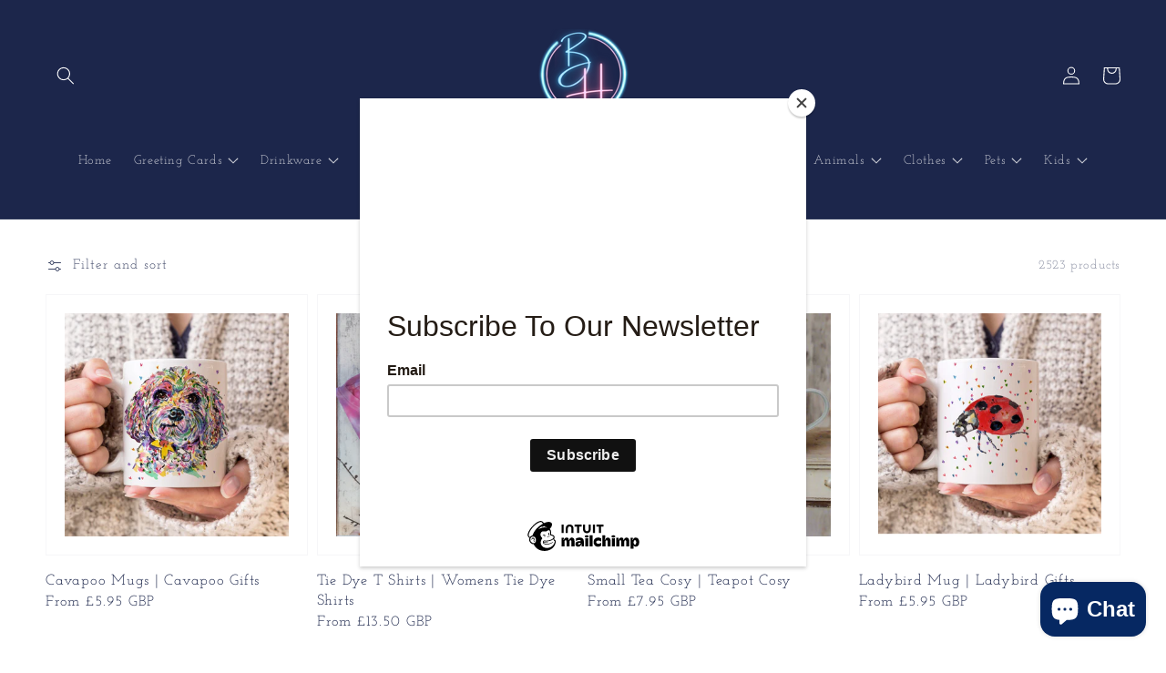

--- FILE ---
content_type: text/html; charset=utf-8
request_url: https://www.beautifullyhandmadeuk.co.uk/collections/mothers-day-gifts
body_size: 66303
content:
<!doctype html>
<html class="no-js" lang="en">
  <head>
    <meta name="p:domain_verify" content="aa7c34d75a34c64f10e6cece8b17e4ae"/>
    <meta name="google-site-verification" content="rFtKonV1XkTw8BYGtH6ImsvR2-ZUHmBeJpkCFMoGRak" /> 
    
 

    <meta charset="utf-8">
    <meta http-equiv="X-UA-Compatible" content="IE=edge">
    <meta name="viewport" content="width=device-width,initial-scale=1">
    <meta name="theme-color" content="">
    <link rel="canonical" href="https://www.beautifullyhandmadeuk.co.uk/collections/mothers-day-gifts">
    <link rel="preconnect" href="https://cdn.shopify.com" crossorigin><link rel="icon" type="image/png" href="//www.beautifullyhandmadeuk.co.uk/cdn/shop/files/A7911F58-CF06-4BA0-926F-A96BFE202B68_32x32.png?v=1663491392"><link rel="preconnect" href="https://fonts.shopifycdn.com" crossorigin><title>
      Mothers Day Gifts | Mothers Day Gift Ideas
 &ndash; Beautifully Handmade UK</title>

    
      <meta name="description" content="For the perfect Mothers Day Gifts or Mothers Day gift ideas, look no further than the gorgeous offerings from the sellers on Beautifully Handmade UK">
    

    

<meta property="og:site_name" content="Beautifully Handmade UK">
<meta property="og:url" content="https://www.beautifullyhandmadeuk.co.uk/collections/mothers-day-gifts">
<meta property="og:title" content="Mothers Day Gifts | Mothers Day Gift Ideas">
<meta property="og:type" content="product.group">
<meta property="og:description" content="For the perfect Mothers Day Gifts or Mothers Day gift ideas, look no further than the gorgeous offerings from the sellers on Beautifully Handmade UK"><meta property="og:image" content="http://www.beautifullyhandmadeuk.co.uk/cdn/shop/collections/mothers-day-gifts.jpg?v=1691165480">
  <meta property="og:image:secure_url" content="https://www.beautifullyhandmadeuk.co.uk/cdn/shop/collections/mothers-day-gifts.jpg?v=1691165480">
  <meta property="og:image:width" content="2160">
  <meta property="og:image:height" content="2160"><meta name="twitter:site" content="@BeautifullyUk"><meta name="twitter:card" content="summary_large_image">
<meta name="twitter:title" content="Mothers Day Gifts | Mothers Day Gift Ideas">
<meta name="twitter:description" content="For the perfect Mothers Day Gifts or Mothers Day gift ideas, look no further than the gorgeous offerings from the sellers on Beautifully Handmade UK">


    <script src="//www.beautifullyhandmadeuk.co.uk/cdn/shop/t/2/assets/global.js?v=14237263177399231171661171318" defer="defer"></script>
    <script>window.performance && window.performance.mark && window.performance.mark('shopify.content_for_header.start');</script><meta name="google-site-verification" content="EbtWfqj8tl91QLNhnuTLKuQnYkduS_Vw3byzcDV8DpE">
<meta name="google-site-verification" content="RmesA57e_sb5DPjCyCm9T8HLXdb6hQVDw_izixunP6I">
<meta name="google-site-verification" content="2eMzZYr9p1uMB86p9Wk0b-iR1iX9TAKlTwxe_IQmaLs">
<meta name="google-site-verification" content="k6W56OXVp_7ST4pIW__eW6L712CjSinRHgwaxfRGD-I">
<meta name="facebook-domain-verification" content="sny25ujwya7rdywrcq7wp99go23oim">
<meta id="shopify-digital-wallet" name="shopify-digital-wallet" content="/55074652215/digital_wallets/dialog">
<meta name="shopify-checkout-api-token" content="5bce6a586bf9964b7df93dcde4ec1713">
<meta id="in-context-paypal-metadata" data-shop-id="55074652215" data-venmo-supported="false" data-environment="production" data-locale="en_US" data-paypal-v4="true" data-currency="GBP">
<link rel="alternate" type="application/atom+xml" title="Feed" href="/collections/mothers-day-gifts.atom" />
<link rel="next" href="/collections/mothers-day-gifts?page=2">
<link rel="alternate" type="application/json+oembed" href="https://www.beautifullyhandmadeuk.co.uk/collections/mothers-day-gifts.oembed">
<script async="async" src="/checkouts/internal/preloads.js?locale=en-GB"></script>
<link rel="preconnect" href="https://shop.app" crossorigin="anonymous">
<script async="async" src="https://shop.app/checkouts/internal/preloads.js?locale=en-GB&shop_id=55074652215" crossorigin="anonymous"></script>
<script id="apple-pay-shop-capabilities" type="application/json">{"shopId":55074652215,"countryCode":"GB","currencyCode":"GBP","merchantCapabilities":["supports3DS"],"merchantId":"gid:\/\/shopify\/Shop\/55074652215","merchantName":"Beautifully Handmade UK","requiredBillingContactFields":["postalAddress","email"],"requiredShippingContactFields":["postalAddress","email"],"shippingType":"shipping","supportedNetworks":["visa","maestro","masterCard","amex","discover","elo"],"total":{"type":"pending","label":"Beautifully Handmade UK","amount":"1.00"},"shopifyPaymentsEnabled":true,"supportsSubscriptions":true}</script>
<script id="shopify-features" type="application/json">{"accessToken":"5bce6a586bf9964b7df93dcde4ec1713","betas":["rich-media-storefront-analytics"],"domain":"www.beautifullyhandmadeuk.co.uk","predictiveSearch":true,"shopId":55074652215,"locale":"en"}</script>
<script>var Shopify = Shopify || {};
Shopify.shop = "beautifully-obscene-uk.myshopify.com";
Shopify.locale = "en";
Shopify.currency = {"active":"GBP","rate":"1.0"};
Shopify.country = "GB";
Shopify.theme = {"name":"Theme export  www-phoenixengland-co-uk-dawnwork...","id":121424674871,"schema_name":"Dawn","schema_version":"2.3.0","theme_store_id":null,"role":"main"};
Shopify.theme.handle = "null";
Shopify.theme.style = {"id":null,"handle":null};
Shopify.cdnHost = "www.beautifullyhandmadeuk.co.uk/cdn";
Shopify.routes = Shopify.routes || {};
Shopify.routes.root = "/";</script>
<script type="module">!function(o){(o.Shopify=o.Shopify||{}).modules=!0}(window);</script>
<script>!function(o){function n(){var o=[];function n(){o.push(Array.prototype.slice.apply(arguments))}return n.q=o,n}var t=o.Shopify=o.Shopify||{};t.loadFeatures=n(),t.autoloadFeatures=n()}(window);</script>
<script>
  window.ShopifyPay = window.ShopifyPay || {};
  window.ShopifyPay.apiHost = "shop.app\/pay";
  window.ShopifyPay.redirectState = null;
</script>
<script id="shop-js-analytics" type="application/json">{"pageType":"collection"}</script>
<script defer="defer" async type="module" src="//www.beautifullyhandmadeuk.co.uk/cdn/shopifycloud/shop-js/modules/v2/client.init-shop-cart-sync_BApSsMSl.en.esm.js"></script>
<script defer="defer" async type="module" src="//www.beautifullyhandmadeuk.co.uk/cdn/shopifycloud/shop-js/modules/v2/chunk.common_CBoos6YZ.esm.js"></script>
<script type="module">
  await import("//www.beautifullyhandmadeuk.co.uk/cdn/shopifycloud/shop-js/modules/v2/client.init-shop-cart-sync_BApSsMSl.en.esm.js");
await import("//www.beautifullyhandmadeuk.co.uk/cdn/shopifycloud/shop-js/modules/v2/chunk.common_CBoos6YZ.esm.js");

  window.Shopify.SignInWithShop?.initShopCartSync?.({"fedCMEnabled":true,"windoidEnabled":true});

</script>
<script>
  window.Shopify = window.Shopify || {};
  if (!window.Shopify.featureAssets) window.Shopify.featureAssets = {};
  window.Shopify.featureAssets['shop-js'] = {"shop-cart-sync":["modules/v2/client.shop-cart-sync_DJczDl9f.en.esm.js","modules/v2/chunk.common_CBoos6YZ.esm.js"],"init-fed-cm":["modules/v2/client.init-fed-cm_BzwGC0Wi.en.esm.js","modules/v2/chunk.common_CBoos6YZ.esm.js"],"init-windoid":["modules/v2/client.init-windoid_BS26ThXS.en.esm.js","modules/v2/chunk.common_CBoos6YZ.esm.js"],"shop-cash-offers":["modules/v2/client.shop-cash-offers_DthCPNIO.en.esm.js","modules/v2/chunk.common_CBoos6YZ.esm.js","modules/v2/chunk.modal_Bu1hFZFC.esm.js"],"shop-button":["modules/v2/client.shop-button_D_JX508o.en.esm.js","modules/v2/chunk.common_CBoos6YZ.esm.js"],"init-shop-email-lookup-coordinator":["modules/v2/client.init-shop-email-lookup-coordinator_DFwWcvrS.en.esm.js","modules/v2/chunk.common_CBoos6YZ.esm.js"],"shop-toast-manager":["modules/v2/client.shop-toast-manager_tEhgP2F9.en.esm.js","modules/v2/chunk.common_CBoos6YZ.esm.js"],"shop-login-button":["modules/v2/client.shop-login-button_DwLgFT0K.en.esm.js","modules/v2/chunk.common_CBoos6YZ.esm.js","modules/v2/chunk.modal_Bu1hFZFC.esm.js"],"avatar":["modules/v2/client.avatar_BTnouDA3.en.esm.js"],"init-shop-cart-sync":["modules/v2/client.init-shop-cart-sync_BApSsMSl.en.esm.js","modules/v2/chunk.common_CBoos6YZ.esm.js"],"pay-button":["modules/v2/client.pay-button_BuNmcIr_.en.esm.js","modules/v2/chunk.common_CBoos6YZ.esm.js"],"init-shop-for-new-customer-accounts":["modules/v2/client.init-shop-for-new-customer-accounts_DrjXSI53.en.esm.js","modules/v2/client.shop-login-button_DwLgFT0K.en.esm.js","modules/v2/chunk.common_CBoos6YZ.esm.js","modules/v2/chunk.modal_Bu1hFZFC.esm.js"],"init-customer-accounts-sign-up":["modules/v2/client.init-customer-accounts-sign-up_TlVCiykN.en.esm.js","modules/v2/client.shop-login-button_DwLgFT0K.en.esm.js","modules/v2/chunk.common_CBoos6YZ.esm.js","modules/v2/chunk.modal_Bu1hFZFC.esm.js"],"shop-follow-button":["modules/v2/client.shop-follow-button_C5D3XtBb.en.esm.js","modules/v2/chunk.common_CBoos6YZ.esm.js","modules/v2/chunk.modal_Bu1hFZFC.esm.js"],"checkout-modal":["modules/v2/client.checkout-modal_8TC_1FUY.en.esm.js","modules/v2/chunk.common_CBoos6YZ.esm.js","modules/v2/chunk.modal_Bu1hFZFC.esm.js"],"init-customer-accounts":["modules/v2/client.init-customer-accounts_C0Oh2ljF.en.esm.js","modules/v2/client.shop-login-button_DwLgFT0K.en.esm.js","modules/v2/chunk.common_CBoos6YZ.esm.js","modules/v2/chunk.modal_Bu1hFZFC.esm.js"],"lead-capture":["modules/v2/client.lead-capture_Cq0gfm7I.en.esm.js","modules/v2/chunk.common_CBoos6YZ.esm.js","modules/v2/chunk.modal_Bu1hFZFC.esm.js"],"shop-login":["modules/v2/client.shop-login_BmtnoEUo.en.esm.js","modules/v2/chunk.common_CBoos6YZ.esm.js","modules/v2/chunk.modal_Bu1hFZFC.esm.js"],"payment-terms":["modules/v2/client.payment-terms_BHOWV7U_.en.esm.js","modules/v2/chunk.common_CBoos6YZ.esm.js","modules/v2/chunk.modal_Bu1hFZFC.esm.js"]};
</script>
<script>(function() {
  var isLoaded = false;
  function asyncLoad() {
    if (isLoaded) return;
    isLoaded = true;
    var urls = ["https:\/\/cdn.shopify.com\/s\/files\/1\/0550\/7465\/2215\/t\/2\/assets\/yoast-active-script.js?v=1661171319\u0026shop=beautifully-obscene-uk.myshopify.com","https:\/\/intsh.peerboard.com\/storefront.js?shop=beautifully-obscene-uk.myshopify.com","\/\/cdn.trustedsite.com\/js\/partner-shopify.js?shop=beautifully-obscene-uk.myshopify.com","\/\/d1liekpayvooaz.cloudfront.net\/apps\/customizery\/customizery.js?shop=beautifully-obscene-uk.myshopify.com","https:\/\/chimpstatic.com\/mcjs-connected\/js\/users\/9019dc1aab9b261be45fb3cfa\/b138bdd073aa5f3a5a663d426.js?shop=beautifully-obscene-uk.myshopify.com","https:\/\/ecommplugins-scripts.trustpilot.com\/v2.1\/js\/header.min.js?settings=eyJrZXkiOiI4QVpCdkJBclhsaDFoVnRYIiwicyI6Im5vbmUifQ==\u0026shop=beautifully-obscene-uk.myshopify.com","https:\/\/ecommplugins-trustboxsettings.trustpilot.com\/beautifully-obscene-uk.myshopify.com.js?settings=1685954879919\u0026shop=beautifully-obscene-uk.myshopify.com","https:\/\/widget.trustpilot.com\/bootstrap\/v5\/tp.widget.sync.bootstrap.min.js?shop=beautifully-obscene-uk.myshopify.com","https:\/\/widget.trustpilot.com\/bootstrap\/v5\/tp.widget.sync.bootstrap.min.js?shop=beautifully-obscene-uk.myshopify.com","https:\/\/widget.trustpilot.com\/bootstrap\/v5\/tp.widget.sync.bootstrap.min.js?shop=beautifully-obscene-uk.myshopify.com","https:\/\/widget.trustpilot.com\/bootstrap\/v5\/tp.widget.sync.bootstrap.min.js?shop=beautifully-obscene-uk.myshopify.com"];
    for (var i = 0; i < urls.length; i++) {
      var s = document.createElement('script');
      s.type = 'text/javascript';
      s.async = true;
      s.src = urls[i];
      var x = document.getElementsByTagName('script')[0];
      x.parentNode.insertBefore(s, x);
    }
  };
  if(window.attachEvent) {
    window.attachEvent('onload', asyncLoad);
  } else {
    window.addEventListener('load', asyncLoad, false);
  }
})();</script>
<script id="__st">var __st={"a":55074652215,"offset":0,"reqid":"0d60298f-82a2-4934-9f25-e095a8ac5430-1768895941","pageurl":"www.beautifullyhandmadeuk.co.uk\/collections\/mothers-day-gifts","u":"826d6fa34e45","p":"collection","rtyp":"collection","rid":264492777527};</script>
<script>window.ShopifyPaypalV4VisibilityTracking = true;</script>
<script id="captcha-bootstrap">!function(){'use strict';const t='contact',e='account',n='new_comment',o=[[t,t],['blogs',n],['comments',n],[t,'customer']],c=[[e,'customer_login'],[e,'guest_login'],[e,'recover_customer_password'],[e,'create_customer']],r=t=>t.map((([t,e])=>`form[action*='/${t}']:not([data-nocaptcha='true']) input[name='form_type'][value='${e}']`)).join(','),a=t=>()=>t?[...document.querySelectorAll(t)].map((t=>t.form)):[];function s(){const t=[...o],e=r(t);return a(e)}const i='password',u='form_key',d=['recaptcha-v3-token','g-recaptcha-response','h-captcha-response',i],f=()=>{try{return window.sessionStorage}catch{return}},m='__shopify_v',_=t=>t.elements[u];function p(t,e,n=!1){try{const o=window.sessionStorage,c=JSON.parse(o.getItem(e)),{data:r}=function(t){const{data:e,action:n}=t;return t[m]||n?{data:e,action:n}:{data:t,action:n}}(c);for(const[e,n]of Object.entries(r))t.elements[e]&&(t.elements[e].value=n);n&&o.removeItem(e)}catch(o){console.error('form repopulation failed',{error:o})}}const l='form_type',E='cptcha';function T(t){t.dataset[E]=!0}const w=window,h=w.document,L='Shopify',v='ce_forms',y='captcha';let A=!1;((t,e)=>{const n=(g='f06e6c50-85a8-45c8-87d0-21a2b65856fe',I='https://cdn.shopify.com/shopifycloud/storefront-forms-hcaptcha/ce_storefront_forms_captcha_hcaptcha.v1.5.2.iife.js',D={infoText:'Protected by hCaptcha',privacyText:'Privacy',termsText:'Terms'},(t,e,n)=>{const o=w[L][v],c=o.bindForm;if(c)return c(t,g,e,D).then(n);var r;o.q.push([[t,g,e,D],n]),r=I,A||(h.body.append(Object.assign(h.createElement('script'),{id:'captcha-provider',async:!0,src:r})),A=!0)});var g,I,D;w[L]=w[L]||{},w[L][v]=w[L][v]||{},w[L][v].q=[],w[L][y]=w[L][y]||{},w[L][y].protect=function(t,e){n(t,void 0,e),T(t)},Object.freeze(w[L][y]),function(t,e,n,w,h,L){const[v,y,A,g]=function(t,e,n){const i=e?o:[],u=t?c:[],d=[...i,...u],f=r(d),m=r(i),_=r(d.filter((([t,e])=>n.includes(e))));return[a(f),a(m),a(_),s()]}(w,h,L),I=t=>{const e=t.target;return e instanceof HTMLFormElement?e:e&&e.form},D=t=>v().includes(t);t.addEventListener('submit',(t=>{const e=I(t);if(!e)return;const n=D(e)&&!e.dataset.hcaptchaBound&&!e.dataset.recaptchaBound,o=_(e),c=g().includes(e)&&(!o||!o.value);(n||c)&&t.preventDefault(),c&&!n&&(function(t){try{if(!f())return;!function(t){const e=f();if(!e)return;const n=_(t);if(!n)return;const o=n.value;o&&e.removeItem(o)}(t);const e=Array.from(Array(32),(()=>Math.random().toString(36)[2])).join('');!function(t,e){_(t)||t.append(Object.assign(document.createElement('input'),{type:'hidden',name:u})),t.elements[u].value=e}(t,e),function(t,e){const n=f();if(!n)return;const o=[...t.querySelectorAll(`input[type='${i}']`)].map((({name:t})=>t)),c=[...d,...o],r={};for(const[a,s]of new FormData(t).entries())c.includes(a)||(r[a]=s);n.setItem(e,JSON.stringify({[m]:1,action:t.action,data:r}))}(t,e)}catch(e){console.error('failed to persist form',e)}}(e),e.submit())}));const S=(t,e)=>{t&&!t.dataset[E]&&(n(t,e.some((e=>e===t))),T(t))};for(const o of['focusin','change'])t.addEventListener(o,(t=>{const e=I(t);D(e)&&S(e,y())}));const B=e.get('form_key'),M=e.get(l),P=B&&M;t.addEventListener('DOMContentLoaded',(()=>{const t=y();if(P)for(const e of t)e.elements[l].value===M&&p(e,B);[...new Set([...A(),...v().filter((t=>'true'===t.dataset.shopifyCaptcha))])].forEach((e=>S(e,t)))}))}(h,new URLSearchParams(w.location.search),n,t,e,['guest_login'])})(!0,!0)}();</script>
<script integrity="sha256-4kQ18oKyAcykRKYeNunJcIwy7WH5gtpwJnB7kiuLZ1E=" data-source-attribution="shopify.loadfeatures" defer="defer" src="//www.beautifullyhandmadeuk.co.uk/cdn/shopifycloud/storefront/assets/storefront/load_feature-a0a9edcb.js" crossorigin="anonymous"></script>
<script crossorigin="anonymous" defer="defer" src="//www.beautifullyhandmadeuk.co.uk/cdn/shopifycloud/storefront/assets/shopify_pay/storefront-65b4c6d7.js?v=20250812"></script>
<script data-source-attribution="shopify.dynamic_checkout.dynamic.init">var Shopify=Shopify||{};Shopify.PaymentButton=Shopify.PaymentButton||{isStorefrontPortableWallets:!0,init:function(){window.Shopify.PaymentButton.init=function(){};var t=document.createElement("script");t.src="https://www.beautifullyhandmadeuk.co.uk/cdn/shopifycloud/portable-wallets/latest/portable-wallets.en.js",t.type="module",document.head.appendChild(t)}};
</script>
<script data-source-attribution="shopify.dynamic_checkout.buyer_consent">
  function portableWalletsHideBuyerConsent(e){var t=document.getElementById("shopify-buyer-consent"),n=document.getElementById("shopify-subscription-policy-button");t&&n&&(t.classList.add("hidden"),t.setAttribute("aria-hidden","true"),n.removeEventListener("click",e))}function portableWalletsShowBuyerConsent(e){var t=document.getElementById("shopify-buyer-consent"),n=document.getElementById("shopify-subscription-policy-button");t&&n&&(t.classList.remove("hidden"),t.removeAttribute("aria-hidden"),n.addEventListener("click",e))}window.Shopify?.PaymentButton&&(window.Shopify.PaymentButton.hideBuyerConsent=portableWalletsHideBuyerConsent,window.Shopify.PaymentButton.showBuyerConsent=portableWalletsShowBuyerConsent);
</script>
<script data-source-attribution="shopify.dynamic_checkout.cart.bootstrap">document.addEventListener("DOMContentLoaded",(function(){function t(){return document.querySelector("shopify-accelerated-checkout-cart, shopify-accelerated-checkout")}if(t())Shopify.PaymentButton.init();else{new MutationObserver((function(e,n){t()&&(Shopify.PaymentButton.init(),n.disconnect())})).observe(document.body,{childList:!0,subtree:!0})}}));
</script>
<link id="shopify-accelerated-checkout-styles" rel="stylesheet" media="screen" href="https://www.beautifullyhandmadeuk.co.uk/cdn/shopifycloud/portable-wallets/latest/accelerated-checkout-backwards-compat.css" crossorigin="anonymous">
<style id="shopify-accelerated-checkout-cart">
        #shopify-buyer-consent {
  margin-top: 1em;
  display: inline-block;
  width: 100%;
}

#shopify-buyer-consent.hidden {
  display: none;
}

#shopify-subscription-policy-button {
  background: none;
  border: none;
  padding: 0;
  text-decoration: underline;
  font-size: inherit;
  cursor: pointer;
}

#shopify-subscription-policy-button::before {
  box-shadow: none;
}

      </style>
<script id="sections-script" data-sections="header,footer" defer="defer" src="//www.beautifullyhandmadeuk.co.uk/cdn/shop/t/2/compiled_assets/scripts.js?v=10451"></script>
<script>window.performance && window.performance.mark && window.performance.mark('shopify.content_for_header.end');</script>


    <style data-shopify>
      @font-face {
  font-family: "Josefin Slab";
  font-weight: 400;
  font-style: normal;
  font-display: swap;
  src: url("//www.beautifullyhandmadeuk.co.uk/cdn/fonts/josefin_slab/josefinslab_n4.5eb436383dc79c43d62e801d55f2f91b003f4e44.woff2") format("woff2"),
       url("//www.beautifullyhandmadeuk.co.uk/cdn/fonts/josefin_slab/josefinslab_n4.a98166462a52f87b8445073312a28c6c1ace7890.woff") format("woff");
}

      @font-face {
  font-family: "Josefin Slab";
  font-weight: 700;
  font-style: normal;
  font-display: swap;
  src: url("//www.beautifullyhandmadeuk.co.uk/cdn/fonts/josefin_slab/josefinslab_n7.6d1e7a605b286770cc71d43c22f682756a3a8ef3.woff2") format("woff2"),
       url("//www.beautifullyhandmadeuk.co.uk/cdn/fonts/josefin_slab/josefinslab_n7.e81d27e5d3c35fe18923d706328e26464f46fd21.woff") format("woff");
}

      @font-face {
  font-family: "Josefin Slab";
  font-weight: 400;
  font-style: italic;
  font-display: swap;
  src: url("//www.beautifullyhandmadeuk.co.uk/cdn/fonts/josefin_slab/josefinslab_i4.554be37273d44677f19fcece67e2ac1be3bf7d0e.woff2") format("woff2"),
       url("//www.beautifullyhandmadeuk.co.uk/cdn/fonts/josefin_slab/josefinslab_i4.559fcca2906b771e62965fc4b4341fe9e561fee1.woff") format("woff");
}

      @font-face {
  font-family: "Josefin Slab";
  font-weight: 700;
  font-style: italic;
  font-display: swap;
  src: url("//www.beautifullyhandmadeuk.co.uk/cdn/fonts/josefin_slab/josefinslab_i7.4734a351ee38dfdb86b71431ac9479203b674ac3.woff2") format("woff2"),
       url("//www.beautifullyhandmadeuk.co.uk/cdn/fonts/josefin_slab/josefinslab_i7.02ced8b20281c8a24cf7c5be6f6c36f2de6d537b.woff") format("woff");
}

      @font-face {
  font-family: "Josefin Slab";
  font-weight: 400;
  font-style: normal;
  font-display: swap;
  src: url("//www.beautifullyhandmadeuk.co.uk/cdn/fonts/josefin_slab/josefinslab_n4.5eb436383dc79c43d62e801d55f2f91b003f4e44.woff2") format("woff2"),
       url("//www.beautifullyhandmadeuk.co.uk/cdn/fonts/josefin_slab/josefinslab_n4.a98166462a52f87b8445073312a28c6c1ace7890.woff") format("woff");
}


      :root {
        --font-body-family: "Josefin Slab", serif;
        --font-body-style: normal;
        --font-body-weight: 400;

        --font-heading-family: "Josefin Slab", serif;
        --font-heading-style: normal;
        --font-heading-weight: 400;

        --font-body-scale: 1.0;
        --font-heading-scale: 1.25;

        --color-base-text: 28, 38, 75;
        --color-base-background-1: 255, 255, 255;
        --color-base-background-2: 243, 243, 243;
        --color-base-solid-button-labels: 255, 255, 255;
        --color-base-outline-button-labels: 28, 38, 75;
        --color-base-accent-1: 28, 38, 75;
        --color-base-accent-2: 51, 79, 180;
        --payment-terms-background-color: #FFFFFF;

        --gradient-base-background-1: #FFFFFF;
        --gradient-base-background-2: #F3F3F3;
        --gradient-base-accent-1: #1c264b;
        --gradient-base-accent-2: #334FB4;

        --page-width: 160rem;
        --page-width-margin: 2rem;
      }

      *,
      *::before,
      *::after {
        box-sizing: inherit;
      }

      html {
        box-sizing: border-box;
        font-size: calc(var(--font-body-scale) * 62.5%);
        height: 100%;
      }

      body {
        display: grid;
        grid-template-rows: auto auto 1fr auto;
        grid-template-columns: 100%;
        min-height: 100%;
        margin: 0;
        font-size: 1.5rem;
        letter-spacing: 0.06rem;
        line-height: calc(1 + 0.8 / var(--font-body-scale));
        font-family: var(--font-body-family);
        font-style: var(--font-body-style);
        font-weight: var(--font-body-weight);
      }

      @media screen and (min-width: 750px) {
        body {
          font-size: 1.6rem;
        }
      }
    .collection-list-section{
  margin:0 !important;
}
    .collection-list-wrapper.page-width.no-heading{
  margin:0 !important;
}
    </style>

    <link href="//www.beautifullyhandmadeuk.co.uk/cdn/shop/t/2/assets/base.css?v=149230204604710538651661171316" rel="stylesheet" type="text/css" media="all" />
<link rel="preload" as="font" href="//www.beautifullyhandmadeuk.co.uk/cdn/fonts/josefin_slab/josefinslab_n4.5eb436383dc79c43d62e801d55f2f91b003f4e44.woff2" type="font/woff2" crossorigin><link rel="preload" as="font" href="//www.beautifullyhandmadeuk.co.uk/cdn/fonts/josefin_slab/josefinslab_n4.5eb436383dc79c43d62e801d55f2f91b003f4e44.woff2" type="font/woff2" crossorigin><link rel="stylesheet" href="//www.beautifullyhandmadeuk.co.uk/cdn/shop/t/2/assets/component-predictive-search.css?v=10425135875555615991661171317" media="print" onload="this.media='all'"><script>document.documentElement.className = document.documentElement.className.replace('no-js', 'js');</script>
  <script src="https://cdn.shopify.com/extensions/e4b3a77b-20c9-4161-b1bb-deb87046128d/inbox-1253/assets/inbox-chat-loader.js" type="text/javascript" defer="defer"></script>
<link href="https://monorail-edge.shopifysvc.com" rel="dns-prefetch">
<script>(function(){if ("sendBeacon" in navigator && "performance" in window) {try {var session_token_from_headers = performance.getEntriesByType('navigation')[0].serverTiming.find(x => x.name == '_s').description;} catch {var session_token_from_headers = undefined;}var session_cookie_matches = document.cookie.match(/_shopify_s=([^;]*)/);var session_token_from_cookie = session_cookie_matches && session_cookie_matches.length === 2 ? session_cookie_matches[1] : "";var session_token = session_token_from_headers || session_token_from_cookie || "";function handle_abandonment_event(e) {var entries = performance.getEntries().filter(function(entry) {return /monorail-edge.shopifysvc.com/.test(entry.name);});if (!window.abandonment_tracked && entries.length === 0) {window.abandonment_tracked = true;var currentMs = Date.now();var navigation_start = performance.timing.navigationStart;var payload = {shop_id: 55074652215,url: window.location.href,navigation_start,duration: currentMs - navigation_start,session_token,page_type: "collection"};window.navigator.sendBeacon("https://monorail-edge.shopifysvc.com/v1/produce", JSON.stringify({schema_id: "online_store_buyer_site_abandonment/1.1",payload: payload,metadata: {event_created_at_ms: currentMs,event_sent_at_ms: currentMs}}));}}window.addEventListener('pagehide', handle_abandonment_event);}}());</script>
<script id="web-pixels-manager-setup">(function e(e,d,r,n,o){if(void 0===o&&(o={}),!Boolean(null===(a=null===(i=window.Shopify)||void 0===i?void 0:i.analytics)||void 0===a?void 0:a.replayQueue)){var i,a;window.Shopify=window.Shopify||{};var t=window.Shopify;t.analytics=t.analytics||{};var s=t.analytics;s.replayQueue=[],s.publish=function(e,d,r){return s.replayQueue.push([e,d,r]),!0};try{self.performance.mark("wpm:start")}catch(e){}var l=function(){var e={modern:/Edge?\/(1{2}[4-9]|1[2-9]\d|[2-9]\d{2}|\d{4,})\.\d+(\.\d+|)|Firefox\/(1{2}[4-9]|1[2-9]\d|[2-9]\d{2}|\d{4,})\.\d+(\.\d+|)|Chrom(ium|e)\/(9{2}|\d{3,})\.\d+(\.\d+|)|(Maci|X1{2}).+ Version\/(15\.\d+|(1[6-9]|[2-9]\d|\d{3,})\.\d+)([,.]\d+|)( \(\w+\)|)( Mobile\/\w+|) Safari\/|Chrome.+OPR\/(9{2}|\d{3,})\.\d+\.\d+|(CPU[ +]OS|iPhone[ +]OS|CPU[ +]iPhone|CPU IPhone OS|CPU iPad OS)[ +]+(15[._]\d+|(1[6-9]|[2-9]\d|\d{3,})[._]\d+)([._]\d+|)|Android:?[ /-](13[3-9]|1[4-9]\d|[2-9]\d{2}|\d{4,})(\.\d+|)(\.\d+|)|Android.+Firefox\/(13[5-9]|1[4-9]\d|[2-9]\d{2}|\d{4,})\.\d+(\.\d+|)|Android.+Chrom(ium|e)\/(13[3-9]|1[4-9]\d|[2-9]\d{2}|\d{4,})\.\d+(\.\d+|)|SamsungBrowser\/([2-9]\d|\d{3,})\.\d+/,legacy:/Edge?\/(1[6-9]|[2-9]\d|\d{3,})\.\d+(\.\d+|)|Firefox\/(5[4-9]|[6-9]\d|\d{3,})\.\d+(\.\d+|)|Chrom(ium|e)\/(5[1-9]|[6-9]\d|\d{3,})\.\d+(\.\d+|)([\d.]+$|.*Safari\/(?![\d.]+ Edge\/[\d.]+$))|(Maci|X1{2}).+ Version\/(10\.\d+|(1[1-9]|[2-9]\d|\d{3,})\.\d+)([,.]\d+|)( \(\w+\)|)( Mobile\/\w+|) Safari\/|Chrome.+OPR\/(3[89]|[4-9]\d|\d{3,})\.\d+\.\d+|(CPU[ +]OS|iPhone[ +]OS|CPU[ +]iPhone|CPU IPhone OS|CPU iPad OS)[ +]+(10[._]\d+|(1[1-9]|[2-9]\d|\d{3,})[._]\d+)([._]\d+|)|Android:?[ /-](13[3-9]|1[4-9]\d|[2-9]\d{2}|\d{4,})(\.\d+|)(\.\d+|)|Mobile Safari.+OPR\/([89]\d|\d{3,})\.\d+\.\d+|Android.+Firefox\/(13[5-9]|1[4-9]\d|[2-9]\d{2}|\d{4,})\.\d+(\.\d+|)|Android.+Chrom(ium|e)\/(13[3-9]|1[4-9]\d|[2-9]\d{2}|\d{4,})\.\d+(\.\d+|)|Android.+(UC? ?Browser|UCWEB|U3)[ /]?(15\.([5-9]|\d{2,})|(1[6-9]|[2-9]\d|\d{3,})\.\d+)\.\d+|SamsungBrowser\/(5\.\d+|([6-9]|\d{2,})\.\d+)|Android.+MQ{2}Browser\/(14(\.(9|\d{2,})|)|(1[5-9]|[2-9]\d|\d{3,})(\.\d+|))(\.\d+|)|K[Aa][Ii]OS\/(3\.\d+|([4-9]|\d{2,})\.\d+)(\.\d+|)/},d=e.modern,r=e.legacy,n=navigator.userAgent;return n.match(d)?"modern":n.match(r)?"legacy":"unknown"}(),u="modern"===l?"modern":"legacy",c=(null!=n?n:{modern:"",legacy:""})[u],f=function(e){return[e.baseUrl,"/wpm","/b",e.hashVersion,"modern"===e.buildTarget?"m":"l",".js"].join("")}({baseUrl:d,hashVersion:r,buildTarget:u}),m=function(e){var d=e.version,r=e.bundleTarget,n=e.surface,o=e.pageUrl,i=e.monorailEndpoint;return{emit:function(e){var a=e.status,t=e.errorMsg,s=(new Date).getTime(),l=JSON.stringify({metadata:{event_sent_at_ms:s},events:[{schema_id:"web_pixels_manager_load/3.1",payload:{version:d,bundle_target:r,page_url:o,status:a,surface:n,error_msg:t},metadata:{event_created_at_ms:s}}]});if(!i)return console&&console.warn&&console.warn("[Web Pixels Manager] No Monorail endpoint provided, skipping logging."),!1;try{return self.navigator.sendBeacon.bind(self.navigator)(i,l)}catch(e){}var u=new XMLHttpRequest;try{return u.open("POST",i,!0),u.setRequestHeader("Content-Type","text/plain"),u.send(l),!0}catch(e){return console&&console.warn&&console.warn("[Web Pixels Manager] Got an unhandled error while logging to Monorail."),!1}}}}({version:r,bundleTarget:l,surface:e.surface,pageUrl:self.location.href,monorailEndpoint:e.monorailEndpoint});try{o.browserTarget=l,function(e){var d=e.src,r=e.async,n=void 0===r||r,o=e.onload,i=e.onerror,a=e.sri,t=e.scriptDataAttributes,s=void 0===t?{}:t,l=document.createElement("script"),u=document.querySelector("head"),c=document.querySelector("body");if(l.async=n,l.src=d,a&&(l.integrity=a,l.crossOrigin="anonymous"),s)for(var f in s)if(Object.prototype.hasOwnProperty.call(s,f))try{l.dataset[f]=s[f]}catch(e){}if(o&&l.addEventListener("load",o),i&&l.addEventListener("error",i),u)u.appendChild(l);else{if(!c)throw new Error("Did not find a head or body element to append the script");c.appendChild(l)}}({src:f,async:!0,onload:function(){if(!function(){var e,d;return Boolean(null===(d=null===(e=window.Shopify)||void 0===e?void 0:e.analytics)||void 0===d?void 0:d.initialized)}()){var d=window.webPixelsManager.init(e)||void 0;if(d){var r=window.Shopify.analytics;r.replayQueue.forEach((function(e){var r=e[0],n=e[1],o=e[2];d.publishCustomEvent(r,n,o)})),r.replayQueue=[],r.publish=d.publishCustomEvent,r.visitor=d.visitor,r.initialized=!0}}},onerror:function(){return m.emit({status:"failed",errorMsg:"".concat(f," has failed to load")})},sri:function(e){var d=/^sha384-[A-Za-z0-9+/=]+$/;return"string"==typeof e&&d.test(e)}(c)?c:"",scriptDataAttributes:o}),m.emit({status:"loading"})}catch(e){m.emit({status:"failed",errorMsg:(null==e?void 0:e.message)||"Unknown error"})}}})({shopId: 55074652215,storefrontBaseUrl: "https://www.beautifullyhandmadeuk.co.uk",extensionsBaseUrl: "https://extensions.shopifycdn.com/cdn/shopifycloud/web-pixels-manager",monorailEndpoint: "https://monorail-edge.shopifysvc.com/unstable/produce_batch",surface: "storefront-renderer",enabledBetaFlags: ["2dca8a86"],webPixelsConfigList: [{"id":"2365817219","configuration":"{\"tagID\":\"2612383010390\"}","eventPayloadVersion":"v1","runtimeContext":"STRICT","scriptVersion":"18031546ee651571ed29edbe71a3550b","type":"APP","apiClientId":3009811,"privacyPurposes":["ANALYTICS","MARKETING","SALE_OF_DATA"],"dataSharingAdjustments":{"protectedCustomerApprovalScopes":["read_customer_address","read_customer_email","read_customer_name","read_customer_personal_data","read_customer_phone"]}},{"id":"917012867","configuration":"{\"config\":\"{\\\"pixel_id\\\":\\\"G-07N25YMTHB\\\",\\\"target_country\\\":\\\"GB\\\",\\\"gtag_events\\\":[{\\\"type\\\":\\\"begin_checkout\\\",\\\"action_label\\\":\\\"G-07N25YMTHB\\\"},{\\\"type\\\":\\\"search\\\",\\\"action_label\\\":\\\"G-07N25YMTHB\\\"},{\\\"type\\\":\\\"view_item\\\",\\\"action_label\\\":[\\\"G-07N25YMTHB\\\",\\\"MC-XKT5G1PCPR\\\"]},{\\\"type\\\":\\\"purchase\\\",\\\"action_label\\\":[\\\"G-07N25YMTHB\\\",\\\"MC-XKT5G1PCPR\\\"]},{\\\"type\\\":\\\"page_view\\\",\\\"action_label\\\":[\\\"G-07N25YMTHB\\\",\\\"MC-XKT5G1PCPR\\\"]},{\\\"type\\\":\\\"add_payment_info\\\",\\\"action_label\\\":\\\"G-07N25YMTHB\\\"},{\\\"type\\\":\\\"add_to_cart\\\",\\\"action_label\\\":\\\"G-07N25YMTHB\\\"}],\\\"enable_monitoring_mode\\\":false}\"}","eventPayloadVersion":"v1","runtimeContext":"OPEN","scriptVersion":"b2a88bafab3e21179ed38636efcd8a93","type":"APP","apiClientId":1780363,"privacyPurposes":[],"dataSharingAdjustments":{"protectedCustomerApprovalScopes":["read_customer_address","read_customer_email","read_customer_name","read_customer_personal_data","read_customer_phone"]}},{"id":"94961719","configuration":"{\"pixel_id\":\"819083789725560\",\"pixel_type\":\"facebook_pixel\",\"metaapp_system_user_token\":\"-\"}","eventPayloadVersion":"v1","runtimeContext":"OPEN","scriptVersion":"ca16bc87fe92b6042fbaa3acc2fbdaa6","type":"APP","apiClientId":2329312,"privacyPurposes":["ANALYTICS","MARKETING","SALE_OF_DATA"],"dataSharingAdjustments":{"protectedCustomerApprovalScopes":["read_customer_address","read_customer_email","read_customer_name","read_customer_personal_data","read_customer_phone"]}},{"id":"shopify-app-pixel","configuration":"{}","eventPayloadVersion":"v1","runtimeContext":"STRICT","scriptVersion":"0450","apiClientId":"shopify-pixel","type":"APP","privacyPurposes":["ANALYTICS","MARKETING"]},{"id":"shopify-custom-pixel","eventPayloadVersion":"v1","runtimeContext":"LAX","scriptVersion":"0450","apiClientId":"shopify-pixel","type":"CUSTOM","privacyPurposes":["ANALYTICS","MARKETING"]}],isMerchantRequest: false,initData: {"shop":{"name":"Beautifully Handmade UK","paymentSettings":{"currencyCode":"GBP"},"myshopifyDomain":"beautifully-obscene-uk.myshopify.com","countryCode":"GB","storefrontUrl":"https:\/\/www.beautifullyhandmadeuk.co.uk"},"customer":null,"cart":null,"checkout":null,"productVariants":[],"purchasingCompany":null},},"https://www.beautifullyhandmadeuk.co.uk/cdn","fcfee988w5aeb613cpc8e4bc33m6693e112",{"modern":"","legacy":""},{"shopId":"55074652215","storefrontBaseUrl":"https:\/\/www.beautifullyhandmadeuk.co.uk","extensionBaseUrl":"https:\/\/extensions.shopifycdn.com\/cdn\/shopifycloud\/web-pixels-manager","surface":"storefront-renderer","enabledBetaFlags":"[\"2dca8a86\"]","isMerchantRequest":"false","hashVersion":"fcfee988w5aeb613cpc8e4bc33m6693e112","publish":"custom","events":"[[\"page_viewed\",{}],[\"collection_viewed\",{\"collection\":{\"id\":\"264492777527\",\"title\":\"Mothers Day Gifts\",\"productVariants\":[{\"price\":{\"amount\":8.95,\"currencyCode\":\"GBP\"},\"product\":{\"title\":\"Cavapoo Mugs | Cavapoo Gifts\",\"vendor\":\"Personalised By Heaps Of Fun\",\"id\":\"6772749926455\",\"untranslatedTitle\":\"Cavapoo Mugs | Cavapoo Gifts\",\"url\":\"\/products\/cavapoo-mugs-cavapoo-gifts\",\"type\":\"Coffee Mug\"},\"id\":\"40092076048439\",\"image\":{\"src\":\"\/\/www.beautifullyhandmadeuk.co.uk\/cdn\/shop\/products\/heartbackgroundmug.jpg?v=1675970746\"},\"sku\":null,\"title\":\"Coffee Mug \/ Plain\",\"untranslatedTitle\":\"Coffee Mug \/ Plain\"},{\"price\":{\"amount\":13.5,\"currencyCode\":\"GBP\"},\"product\":{\"title\":\"Tie Dye T Shirts | Womens Tie Dye Shirts\",\"vendor\":\"Green Weaver Bird\",\"id\":\"6822490964023\",\"untranslatedTitle\":\"Tie Dye T Shirts | Womens Tie Dye Shirts\",\"url\":\"\/products\/tie-dye-t-shirts-womens-tie-dye-shirts\",\"type\":\"Tie Dye T Shirts\"},\"id\":\"40221240918071\",\"image\":{\"src\":\"\/\/www.beautifullyhandmadeuk.co.uk\/cdn\/shop\/files\/png_20230701_000715_0000.png?v=1692622106\"},\"sku\":\"\",\"title\":\"2 - 3 Years\",\"untranslatedTitle\":\"2 - 3 Years\"},{\"price\":{\"amount\":7.95,\"currencyCode\":\"GBP\"},\"product\":{\"title\":\"Small Tea Cosy | Teapot Cosy\",\"vendor\":\"Timeless Stitches\",\"id\":\"6840921227319\",\"untranslatedTitle\":\"Small Tea Cosy | Teapot Cosy\",\"url\":\"\/products\/small-tea-cosy-teapot-cosy\",\"type\":\"Tea Cosy\"},\"id\":\"41059503734839\",\"image\":{\"src\":\"\/\/www.beautifullyhandmadeuk.co.uk\/cdn\/shop\/files\/crochet_flower_tea_cosy.jpg?v=1753711176\"},\"sku\":\"\",\"title\":\"Personal\",\"untranslatedTitle\":\"Personal\"},{\"price\":{\"amount\":8.95,\"currencyCode\":\"GBP\"},\"product\":{\"title\":\"Ladybird Mug | Ladybird Gifts\",\"vendor\":\"Personalised By Heaps Of Fun\",\"id\":\"6770606080055\",\"untranslatedTitle\":\"Ladybird Mug | Ladybird Gifts\",\"url\":\"\/products\/ladybird-mug-ladybird-gifts\",\"type\":\"Coffee Mug\"},\"id\":\"40088671977527\",\"image\":{\"src\":\"\/\/www.beautifullyhandmadeuk.co.uk\/cdn\/shop\/products\/mugheartbackground_aee06488-2568-4fe0-8d29-47f99be17a77.jpg?v=1675694371\"},\"sku\":null,\"title\":\"Coffee Mug \/ Plain\",\"untranslatedTitle\":\"Coffee Mug \/ Plain\"},{\"price\":{\"amount\":6.0,\"currencyCode\":\"GBP\"},\"product\":{\"title\":\"Pea Pod Keyring | Birthstone Birthday Gift\",\"vendor\":\"Charming Gifts\",\"id\":\"6766318878775\",\"untranslatedTitle\":\"Pea Pod Keyring | Birthstone Birthday Gift\",\"url\":\"\/products\/pea-pod-keyring-birthstone-birthday-gift\",\"type\":\"Keyring\"},\"id\":\"40080474177591\",\"image\":{\"src\":\"\/\/www.beautifullyhandmadeuk.co.uk\/cdn\/shop\/products\/Keyring2PeasC.jpg?v=1678626524\"},\"sku\":null,\"title\":\"2\",\"untranslatedTitle\":\"2\"},{\"price\":{\"amount\":10.5,\"currencyCode\":\"GBP\"},\"product\":{\"title\":\"Cockapoo Gifts For Her | Cockapoo Lovers Gifts\",\"vendor\":\"Gifts By Emmida\",\"id\":\"7106797502519\",\"untranslatedTitle\":\"Cockapoo Gifts For Her | Cockapoo Lovers Gifts\",\"url\":\"\/products\/cockapoo-gifts-for-her-cockapoo-lovers-gifts\",\"type\":\"Coffee Mug\"},\"id\":\"41062835978295\",\"image\":{\"src\":\"\/\/www.beautifullyhandmadeuk.co.uk\/cdn\/shop\/files\/Cockapoo_4_Latte_Mug.jpg?v=1718100683\"},\"sku\":null,\"title\":\"Default Title\",\"untranslatedTitle\":\"Default Title\"},{\"price\":{\"amount\":10.5,\"currencyCode\":\"GBP\"},\"product\":{\"title\":\"Black Cockapoo Gifts | Black Cockapoo Mug\",\"vendor\":\"Gifts By Emmida\",\"id\":\"7106696216631\",\"untranslatedTitle\":\"Black Cockapoo Gifts | Black Cockapoo Mug\",\"url\":\"\/products\/black-cockapoo-gifts-black-cockapoo-mug\",\"type\":\"Coffee Mug\"},\"id\":\"41062729449527\",\"image\":{\"src\":\"\/\/www.beautifullyhandmadeuk.co.uk\/cdn\/shop\/files\/Cockapoo_2_Latte_Mug.jpg?v=1718100683\"},\"sku\":null,\"title\":\"Default Title\",\"untranslatedTitle\":\"Default Title\"},{\"price\":{\"amount\":12.0,\"currencyCode\":\"GBP\"},\"product\":{\"title\":\"Macrame Hat Hanger | Hat Holder\",\"vendor\":\"Green Weaver Bird\",\"id\":\"6812095840311\",\"untranslatedTitle\":\"Macrame Hat Hanger | Hat Holder\",\"url\":\"\/products\/hat-holder-macrame-hat-holder\",\"type\":\"Hat Hanger\"},\"id\":\"40190389157943\",\"image\":{\"src\":\"\/\/www.beautifullyhandmadeuk.co.uk\/cdn\/shop\/files\/20230503_231746_0000.jpg?v=1687859955\"},\"sku\":\"\",\"title\":\"Snow White \/ 1 Hat Hanger\",\"untranslatedTitle\":\"Snow White \/ 1 Hat Hanger\"},{\"price\":{\"amount\":8.95,\"currencyCode\":\"GBP\"},\"product\":{\"title\":\"Parrot Mug | Parrot Gift Ideas\",\"vendor\":\"Personalised By Heaps Of Fun\",\"id\":\"6770674565175\",\"untranslatedTitle\":\"Parrot Mug | Parrot Gift Ideas\",\"url\":\"\/products\/parrot-mug-parrot-gift-ideas\",\"type\":\"Coffee Mug\"},\"id\":\"40088849940535\",\"image\":{\"src\":\"\/\/www.beautifullyhandmadeuk.co.uk\/cdn\/shop\/products\/mugheartbackground_36ce47c3-5a42-413c-a5b1-d89991a6da42.jpg?v=1675704991\"},\"sku\":null,\"title\":\"Coffee Mug \/ Plain\",\"untranslatedTitle\":\"Coffee Mug \/ Plain\"},{\"price\":{\"amount\":20.0,\"currencyCode\":\"GBP\"},\"product\":{\"title\":\"Peas In A Pod Silver Bracelet | Birthstone Bracelet Gift\",\"vendor\":\"Charming Gifts\",\"id\":\"6766327201847\",\"untranslatedTitle\":\"Peas In A Pod Silver Bracelet | Birthstone Bracelet Gift\",\"url\":\"\/products\/peas-in-a-pod-silver-bracelet-birthstone-bracelet-gift\",\"type\":\"Charm Bracelet\"},\"id\":\"40080483713079\",\"image\":{\"src\":\"\/\/www.beautifullyhandmadeuk.co.uk\/cdn\/shop\/products\/Bracelet2Peas925A.jpg?v=1678626693\"},\"sku\":null,\"title\":\"2 \/ 14cm Sterling Silver\",\"untranslatedTitle\":\"2 \/ 14cm Sterling Silver\"},{\"price\":{\"amount\":8.95,\"currencyCode\":\"GBP\"},\"product\":{\"title\":\"Tractor Coffee Mug | Tractor Related Gifts\",\"vendor\":\"Personalised By Heaps Of Fun\",\"id\":\"6797971750967\",\"untranslatedTitle\":\"Tractor Coffee Mug | Tractor Related Gifts\",\"url\":\"\/products\/tractor-coffee-mug-tractor-related-gifts\",\"type\":\"Coffee Mug\"},\"id\":\"40155002732599\",\"image\":{\"src\":\"\/\/www.beautifullyhandmadeuk.co.uk\/cdn\/shop\/files\/MUG_2_80d1bfbf-cba6-4fb2-9fa7-269361d162e4.jpg?v=1683108822\"},\"sku\":null,\"title\":\"Coffee Mug \/ Green \/ Plain\",\"untranslatedTitle\":\"Coffee Mug \/ Green \/ Plain\"},{\"price\":{\"amount\":18.0,\"currencyCode\":\"GBP\"},\"product\":{\"title\":\"Robin Gift Ideas | Robin Related Gifts\",\"vendor\":\"Irchester Crafts\",\"id\":\"6806515056695\",\"untranslatedTitle\":\"Robin Gift Ideas | Robin Related Gifts\",\"url\":\"\/products\/robin-gift-ideas-robin-related-gifts\",\"type\":\"Pebble Art\"},\"id\":\"40179970048055\",\"image\":{\"src\":\"\/\/www.beautifullyhandmadeuk.co.uk\/cdn\/shop\/files\/1._NEW_MAIN_IMAGE_Robin_Gift_Ideas_Robin_Related_Gifts.png?v=1760966787\"},\"sku\":\"\",\"title\":\"Black\",\"untranslatedTitle\":\"Black\"},{\"price\":{\"amount\":8.95,\"currencyCode\":\"GBP\"},\"product\":{\"title\":\"Greyhound Mugs | Greyhound Gifts\",\"vendor\":\"Personalised By Heaps Of Fun\",\"id\":\"6772765065271\",\"untranslatedTitle\":\"Greyhound Mugs | Greyhound Gifts\",\"url\":\"\/products\/greyhound-mugs-greyhound-gifts\",\"type\":\"Coffee Mug\"},\"id\":\"40092095283255\",\"image\":{\"src\":\"\/\/www.beautifullyhandmadeuk.co.uk\/cdn\/shop\/products\/heartbackgroundmug_eb52596e-340c-4585-bd37-6cc98418b6c6.jpg?v=1675971754\"},\"sku\":null,\"title\":\"Coffee Mug \/ Plain\",\"untranslatedTitle\":\"Coffee Mug \/ Plain\"},{\"price\":{\"amount\":8.95,\"currencyCode\":\"GBP\"},\"product\":{\"title\":\"Border Terrier Mugs | Border Terrier Gifts\",\"vendor\":\"Personalised By Heaps Of Fun\",\"id\":\"6772745535543\",\"untranslatedTitle\":\"Border Terrier Mugs | Border Terrier Gifts\",\"url\":\"\/products\/border-terrier-mugs-border-terrier-gifts\",\"type\":\"Coffee Mug\"},\"id\":\"40092069593143\",\"image\":{\"src\":\"\/\/www.beautifullyhandmadeuk.co.uk\/cdn\/shop\/products\/mugrainbowsplatter_e6f76a14-b47d-4780-9c8d-153226e2ed3f.jpg?v=1675970523\"},\"sku\":null,\"title\":\"Coffee Mug \/ Plain\",\"untranslatedTitle\":\"Coffee Mug \/ Plain\"},{\"price\":{\"amount\":8.95,\"currencyCode\":\"GBP\"},\"product\":{\"title\":\"Giraffe Mug | Giraffe Gift Ideas\",\"vendor\":\"Personalised By Heaps Of Fun\",\"id\":\"6763977801783\",\"untranslatedTitle\":\"Giraffe Mug | Giraffe Gift Ideas\",\"url\":\"\/products\/giraffe-mug-giraffe-gift-ideas\",\"type\":\"Coffee Mug\"},\"id\":\"40076389417015\",\"image\":{\"src\":\"\/\/www.beautifullyhandmadeuk.co.uk\/cdn\/shop\/products\/mug-rainbow-splatter-_14.jpg?v=1674153636\"},\"sku\":null,\"title\":\"Coffee Mug \/ Plain\",\"untranslatedTitle\":\"Coffee Mug \/ Plain\"},{\"price\":{\"amount\":7.95,\"currencyCode\":\"GBP\"},\"product\":{\"title\":\"Small Floral Tea Cosy | Vintage  Knitted Tea Cosy\",\"vendor\":\"Timeless Stitches\",\"id\":\"7105093173303\",\"untranslatedTitle\":\"Small Floral Tea Cosy | Vintage  Knitted Tea Cosy\",\"url\":\"\/products\/small-floral-tea-cosy-vintage-knitted-tea-cosy\",\"type\":\"Tea Cosy\"},\"id\":\"41059522707511\",\"image\":{\"src\":\"\/\/www.beautifullyhandmadeuk.co.uk\/cdn\/shop\/files\/crochet_flower_tea_cosy.jpg?v=1753711176\"},\"sku\":null,\"title\":\"Personal\",\"untranslatedTitle\":\"Personal\"},{\"price\":{\"amount\":12.5,\"currencyCode\":\"GBP\"},\"product\":{\"title\":\"Cornish Sea Glass | Ocean Glass\",\"vendor\":\"Elles Jewellery\",\"id\":\"6821205508151\",\"untranslatedTitle\":\"Cornish Sea Glass | Ocean Glass\",\"url\":\"\/products\/cornish-sea-glass-ocean-glass\",\"type\":\"Pendant\"},\"id\":\"40215786029111\",\"image\":{\"src\":\"\/\/www.beautifullyhandmadeuk.co.uk\/cdn\/shop\/files\/669C20C5-EE40-4D2C-9007-F7F5CD2114F3.jpg?v=1691935120\"},\"sku\":null,\"title\":\"Default Title\",\"untranslatedTitle\":\"Default Title\"},{\"price\":{\"amount\":8.95,\"currencyCode\":\"GBP\"},\"product\":{\"title\":\"Jackapoo Mugs | Jackapoo Gifts\",\"vendor\":\"Personalised By Heaps Of Fun\",\"id\":\"6772776140855\",\"untranslatedTitle\":\"Jackapoo Mugs | Jackapoo Gifts\",\"url\":\"\/products\/jackapoo-mugs-jackapoo-gifts\",\"type\":\"Coffee Mug\"},\"id\":\"40092110389303\",\"image\":{\"src\":\"\/\/www.beautifullyhandmadeuk.co.uk\/cdn\/shop\/products\/heartbackgroundmug_f96981d0-e6aa-4037-ad0b-0ac770c5e1a7.jpg?v=1675972545\"},\"sku\":null,\"title\":\"Coffee Mug \/ Plain\",\"untranslatedTitle\":\"Coffee Mug \/ Plain\"},{\"price\":{\"amount\":8.95,\"currencyCode\":\"GBP\"},\"product\":{\"title\":\"Owl Coffee Mug | Owl Gift Ideas\",\"vendor\":\"Personalised By Heaps Of Fun\",\"id\":\"6770670043191\",\"untranslatedTitle\":\"Owl Coffee Mug | Owl Gift Ideas\",\"url\":\"\/products\/owl-coffee-mug-owl-gift-ideas\",\"type\":\"Coffee Mug\"},\"id\":\"40088844533815\",\"image\":{\"src\":\"\/\/www.beautifullyhandmadeuk.co.uk\/cdn\/shop\/products\/mugheartbackground_e464304f-abdf-4b10-a079-520b0c89b907.jpg?v=1675704357\"},\"sku\":null,\"title\":\"Coffee Mug \/ Plain\",\"untranslatedTitle\":\"Coffee Mug \/ Plain\"},{\"price\":{\"amount\":10.5,\"currencyCode\":\"GBP\"},\"product\":{\"title\":\"Bichon Frise Latte Coffee Mugs | Bichon Frise Lovers Gift\",\"vendor\":\"Gifts By Emmida\",\"id\":\"7105238270007\",\"untranslatedTitle\":\"Bichon Frise Latte Coffee Mugs | Bichon Frise Lovers Gift\",\"url\":\"\/products\/bichon-frise-latte-coffee-mugs-bichon-frise-lovers-gift\",\"type\":\"Coffee Mug\"},\"id\":\"41060529471543\",\"image\":{\"src\":\"\/\/www.beautifullyhandmadeuk.co.uk\/cdn\/shop\/files\/Bichon_Frise_1_Latte_Mug.jpg?v=1718043253\"},\"sku\":null,\"title\":\"Default Title\",\"untranslatedTitle\":\"Default Title\"},{\"price\":{\"amount\":6.99,\"currencyCode\":\"GBP\"},\"product\":{\"title\":\"Personalised Elephant Bookmark |  Elephant Gifts\",\"vendor\":\"Kustom Designs by Kat\",\"id\":\"6931341377591\",\"untranslatedTitle\":\"Personalised Elephant Bookmark |  Elephant Gifts\",\"url\":\"\/products\/personalised-elephant-bookmark-elephant-gifts\",\"type\":\"Elephant bookmark\"},\"id\":\"40582858539063\",\"image\":{\"src\":\"\/\/www.beautifullyhandmadeuk.co.uk\/cdn\/shop\/files\/Elephantbookmark2.jpg?v=1708854603\"},\"sku\":null,\"title\":\"Default Title\",\"untranslatedTitle\":\"Default Title\"},{\"price\":{\"amount\":10.0,\"currencyCode\":\"GBP\"},\"product\":{\"title\":\"Pearl Set | Real Freshwater Pearls\",\"vendor\":\"Jensgemz\",\"id\":\"6880567492663\",\"untranslatedTitle\":\"Pearl Set | Real Freshwater Pearls\",\"url\":\"\/products\/copy-of-pearl-necklace-designs-small-freshwater-pearl-necklace\",\"type\":\"Freshwater Pearl Jewellery\"},\"id\":\"40389290000439\",\"image\":{\"src\":\"\/\/www.beautifullyhandmadeuk.co.uk\/cdn\/shop\/files\/colourexamples_dbc1a63a-8da6-456f-91a1-fbb8b49eb805.jpg?v=1700998655\"},\"sku\":\"\",\"title\":\"Earrings Lever Back \/ White\",\"untranslatedTitle\":\"Earrings Lever Back \/ White\"},{\"price\":{\"amount\":8.95,\"currencyCode\":\"GBP\"},\"product\":{\"title\":\"Horse Mug | Horse Gifts\",\"vendor\":\"Personalised By Heaps Of Fun\",\"id\":\"6770604802103\",\"untranslatedTitle\":\"Horse Mug | Horse Gifts\",\"url\":\"\/products\/horse-mug-horse-gifts\",\"type\":\"Coffee Mug\"},\"id\":\"40088669225015\",\"image\":{\"src\":\"\/\/www.beautifullyhandmadeuk.co.uk\/cdn\/shop\/products\/mugheartbackground_b191c7c3-43d2-42bc-8e2c-0ed9cdfb1dae.jpg?v=1675694015\"},\"sku\":null,\"title\":\"Coffee Mug \/ Plain\",\"untranslatedTitle\":\"Coffee Mug \/ Plain\"},{\"price\":{\"amount\":8.95,\"currencyCode\":\"GBP\"},\"product\":{\"title\":\"Elephant Mug | Elephant Gift Ideas\",\"vendor\":\"Personalised By Heaps Of Fun\",\"id\":\"6763962728503\",\"untranslatedTitle\":\"Elephant Mug | Elephant Gift Ideas\",\"url\":\"\/products\/elephant-mug-elephant-gift-ideas\",\"type\":\"Coffee Mug\"},\"id\":\"40076348325943\",\"image\":{\"src\":\"\/\/www.beautifullyhandmadeuk.co.uk\/cdn\/shop\/products\/mug-rainbow-splatter-_8.jpg?v=1674151419\"},\"sku\":null,\"title\":\"Coffee Mug \/ Plain\",\"untranslatedTitle\":\"Coffee Mug \/ Plain\"},{\"price\":{\"amount\":14.95,\"currencyCode\":\"GBP\"},\"product\":{\"title\":\"July Birthstone Jewellery | Carnelian Jewellery\",\"vendor\":\"The Twisted Kitty\",\"id\":\"6763011407927\",\"untranslatedTitle\":\"July Birthstone Jewellery | Carnelian Jewellery\",\"url\":\"\/products\/july-birthstone-jewellery-carnelian-jewellery\",\"type\":\"jewelry sets\"},\"id\":\"40074234855479\",\"image\":{\"src\":\"\/\/www.beautifullyhandmadeuk.co.uk\/cdn\/shop\/products\/Main-listing-photo-_2.jpg?v=1740524385\"},\"sku\":null,\"title\":\"Earrings Only \/ Sterling Silver Hooks \/ 18 Inch Sterling Silver\",\"untranslatedTitle\":\"Earrings Only \/ Sterling Silver Hooks \/ 18 Inch Sterling Silver\"},{\"price\":{\"amount\":12.5,\"currencyCode\":\"GBP\"},\"product\":{\"title\":\"Pea Pod Necklace | Pea Pod Pendant\",\"vendor\":\"Charming Gifts\",\"id\":\"6749031137335\",\"untranslatedTitle\":\"Pea Pod Necklace | Pea Pod Pendant\",\"url\":\"\/products\/pea-pod-necklace-pea-pod-pendant\",\"type\":\"Pendant\"},\"id\":\"40054461726775\",\"image\":{\"src\":\"\/\/www.beautifullyhandmadeuk.co.uk\/cdn\/shop\/products\/Necklace-2-Peas-A.jpg?v=1678384510\"},\"sku\":null,\"title\":\"2\",\"untranslatedTitle\":\"2\"},{\"price\":{\"amount\":8.95,\"currencyCode\":\"GBP\"},\"product\":{\"title\":\"Alpaca Mug | Alpaca Gifts\",\"vendor\":\"Personalised By Heaps Of Fun\",\"id\":\"6747406401591\",\"untranslatedTitle\":\"Alpaca Mug | Alpaca Gifts\",\"url\":\"\/products\/alpaca-mug-alpaca-gifts\",\"type\":\"Coffee Mug\"},\"id\":\"40051930464311\",\"image\":{\"src\":\"\/\/www.beautifullyhandmadeuk.co.uk\/cdn\/shop\/products\/MUG-1.jpg?v=1671292530\"},\"sku\":null,\"title\":\"Coffee Mug \/ Plain\",\"untranslatedTitle\":\"Coffee Mug \/ Plain\"},{\"price\":{\"amount\":1.45,\"currencyCode\":\"GBP\"},\"product\":{\"title\":\"Bamboo Knitting Needles | Wooden Knitting Needles\",\"vendor\":\"Craftsy UK - Craft Supplies Shop\",\"id\":\"14839012327811\",\"untranslatedTitle\":\"Bamboo Knitting Needles | Wooden Knitting Needles\",\"url\":\"\/products\/bamboo-knitting-needles-wooden-knitting-needles\",\"type\":\"Ergonomic\"},\"id\":\"53278182408579\",\"image\":{\"src\":\"\/\/www.beautifullyhandmadeuk.co.uk\/cdn\/shop\/files\/bamboo_knitting_needle.jpg?v=1752679189\"},\"sku\":\"\",\"title\":\"3mm\",\"untranslatedTitle\":\"3mm\"},{\"price\":{\"amount\":10.5,\"currencyCode\":\"GBP\"},\"product\":{\"title\":\"Chocolate Labrador Latte Coffee Mugs | Chocolate Labrador Gifts\",\"vendor\":\"Gifts By Emmida\",\"id\":\"7111603912759\",\"untranslatedTitle\":\"Chocolate Labrador Latte Coffee Mugs | Chocolate Labrador Gifts\",\"url\":\"\/products\/chocolate-labrador-latte-coffee-mugs-chocolate-labrador-gifts\",\"type\":\"Coffee Mug\"},\"id\":\"41079938416695\",\"image\":{\"src\":\"\/\/www.beautifullyhandmadeuk.co.uk\/cdn\/shop\/files\/Labrador_Chocolate_2_Latte_Mug_3ac501f1-44df-4d07-9eac-8d0ec4426274.jpg?v=1718737833\"},\"sku\":null,\"title\":\"Default Title\",\"untranslatedTitle\":\"Default Title\"},{\"price\":{\"amount\":10.5,\"currencyCode\":\"GBP\"},\"product\":{\"title\":\"Golden Retriever Latte Coffee Mug | Golden Retriever Lovers Gifts\",\"vendor\":\"Gifts By Emmida\",\"id\":\"7110019809335\",\"untranslatedTitle\":\"Golden Retriever Latte Coffee Mug | Golden Retriever Lovers Gifts\",\"url\":\"\/products\/golden-retriever-latte-coffee-mug-golden-retriever-lovers-gifts\",\"type\":\"Coffee Mug\"},\"id\":\"41074912034871\",\"image\":{\"src\":\"\/\/www.beautifullyhandmadeuk.co.uk\/cdn\/shop\/files\/Goldie_1_Latte_Mug.jpg?v=1759331336\"},\"sku\":null,\"title\":\"Default Title\",\"untranslatedTitle\":\"Default Title\"},{\"price\":{\"amount\":7.95,\"currencyCode\":\"GBP\"},\"product\":{\"title\":\"1940s Tea Cosy  | Knitted 1940s Tea Cosy\",\"vendor\":\"Timeless Stitches\",\"id\":\"7105093959735\",\"untranslatedTitle\":\"1940s Tea Cosy  | Knitted 1940s Tea Cosy\",\"url\":\"\/products\/1940s-tea-cosy-knitted-1940s-tea-cosy\",\"type\":\"Tea Cosy\"},\"id\":\"41059534667831\",\"image\":{\"src\":\"\/\/www.beautifullyhandmadeuk.co.uk\/cdn\/shop\/files\/crochet_flower_tea_cosy.jpg?v=1753711176\"},\"sku\":null,\"title\":\"Personal\",\"untranslatedTitle\":\"Personal\"},{\"price\":{\"amount\":27.0,\"currencyCode\":\"GBP\"},\"product\":{\"title\":\"Gemstone Pea Pod Pendant | Pea Pod Necklace\",\"vendor\":\"Charming Gifts\",\"id\":\"7096905859127\",\"untranslatedTitle\":\"Gemstone Pea Pod Pendant | Pea Pod Necklace\",\"url\":\"\/products\/gemstone-pea-pod-pendant-pea-pod-necklace\",\"type\":\"Pendant\"},\"id\":\"41040519069751\",\"image\":{\"src\":\"\/\/www.beautifullyhandmadeuk.co.uk\/cdn\/shop\/files\/2PeasNecklace1Boxed.jpg?v=1717334434\"},\"sku\":null,\"title\":\"2 \/ 50cm 925 Silver Chain\",\"untranslatedTitle\":\"2 \/ 50cm 925 Silver Chain\"},{\"price\":{\"amount\":10.95,\"currencyCode\":\"GBP\"},\"product\":{\"title\":\"Barn Owl Notebook | Cute Barn Owl Themed Notebook\",\"vendor\":\"Gifts By Emmida\",\"id\":\"7082020831287\",\"untranslatedTitle\":\"Barn Owl Notebook | Cute Barn Owl Themed Notebook\",\"url\":\"\/products\/barn-owl-notebook-cute-barn-owl-themed-notebook\",\"type\":\"notebook\"},\"id\":\"41004088623159\",\"image\":{\"src\":\"\/\/www.beautifullyhandmadeuk.co.uk\/cdn\/shop\/files\/Owl_1_Notebook.jpg?v=1760269591\"},\"sku\":null,\"title\":\"Yes\",\"untranslatedTitle\":\"Yes\"},{\"price\":{\"amount\":10.5,\"currencyCode\":\"GBP\"},\"product\":{\"title\":\"Hare Mugs | Hare Related Presents\",\"vendor\":\"Gifts By Emmida\",\"id\":\"6939236335671\",\"untranslatedTitle\":\"Hare Mugs | Hare Related Presents\",\"url\":\"\/products\/hare-mugs-hare-related-presents\",\"type\":\"Coffee Mug\"},\"id\":\"40607084019767\",\"image\":{\"src\":\"\/\/www.beautifullyhandmadeuk.co.uk\/cdn\/shop\/files\/Hare_6_Mug.jpg?v=1761407096\"},\"sku\":null,\"title\":\"Yes\",\"untranslatedTitle\":\"Yes\"},{\"price\":{\"amount\":6.0,\"currencyCode\":\"GBP\"},\"product\":{\"title\":\"Soy Wax Candles | Soy Pillar Wax\",\"vendor\":\"Layla Loves\",\"id\":\"6837957328951\",\"untranslatedTitle\":\"Soy Wax Candles | Soy Pillar Wax\",\"url\":\"\/products\/soy-wax-candles-soy-pillar-wax\",\"type\":\"Vegan Candles\"},\"id\":\"40249636945975\",\"image\":{\"src\":\"\/\/www.beautifullyhandmadeuk.co.uk\/cdn\/shop\/files\/pinkpillars6.jpg?v=1696058359\"},\"sku\":\"\",\"title\":\"Small \/ Unscented\",\"untranslatedTitle\":\"Small \/ Unscented\"},{\"price\":{\"amount\":11.95,\"currencyCode\":\"GBP\"},\"product\":{\"title\":\"Best Wax Melts | Natural Wax Melts\",\"vendor\":\"Belles Barn\",\"id\":\"6831413362743\",\"untranslatedTitle\":\"Best Wax Melts | Natural Wax Melts\",\"url\":\"\/products\/best-wax-melts-natural-wax-melts\",\"type\":\"Reed Diffuser\"},\"id\":\"40239081324599\",\"image\":{\"src\":\"\/\/www.beautifullyhandmadeuk.co.uk\/cdn\/shop\/files\/WaxMeltSelectionBox2.jpg?v=1694338697\"},\"sku\":\"\",\"title\":\"Woody \u0026 Warm box - Mandarin and Sandalwood; Wood Sage and Seasalt; Oud Wood; Black Pomegranate\",\"untranslatedTitle\":\"Woody \u0026 Warm box - Mandarin and Sandalwood; Wood Sage and Seasalt; Oud Wood; Black Pomegranate\"},{\"price\":{\"amount\":8.95,\"currencyCode\":\"GBP\"},\"product\":{\"title\":\"Wood Burning Candles | Wood Crackling Candles\",\"vendor\":\"Belles Barn\",\"id\":\"6828917522487\",\"untranslatedTitle\":\"Wood Burning Candles | Wood Crackling Candles\",\"url\":\"\/products\/wood-burning-candles-wood-crackling-candles\",\"type\":\"Vegan Candles\"},\"id\":\"40233993830455\",\"image\":{\"src\":\"\/\/www.beautifullyhandmadeuk.co.uk\/cdn\/shop\/files\/SweetFig.jpg?v=1695656367\"},\"sku\":\"\",\"title\":\"Sweet Fig\",\"untranslatedTitle\":\"Sweet Fig\"},{\"price\":{\"amount\":10.5,\"currencyCode\":\"GBP\"},\"product\":{\"title\":\"Yorkshire Terrier Coffee Mugs | Yorkshire Terrier Gifts\",\"vendor\":\"Gifts By Emmida\",\"id\":\"6813138092087\",\"untranslatedTitle\":\"Yorkshire Terrier Coffee Mugs | Yorkshire Terrier Gifts\",\"url\":\"\/products\/yorkshire-terrier-coffee-mugs-yorkshire-terrier-gifts\",\"type\":\"Coffee Mug\"},\"id\":\"40194346516535\",\"image\":{\"src\":\"\/\/www.beautifullyhandmadeuk.co.uk\/cdn\/shop\/files\/Yorkie_1_Mug.jpg?v=1762438964\"},\"sku\":null,\"title\":\"Yes\",\"untranslatedTitle\":\"Yes\"},{\"price\":{\"amount\":10.5,\"currencyCode\":\"GBP\"},\"product\":{\"title\":\"German Shepherd Coffee Mugs | German Shepherd Gifts\",\"vendor\":\"Gifts By Emmida\",\"id\":\"6813137567799\",\"untranslatedTitle\":\"German Shepherd Coffee Mugs | German Shepherd Gifts\",\"url\":\"\/products\/german-shepherd-coffee-mugs-german-shepherd-gifts\",\"type\":\"Coffee Mug\"},\"id\":\"40194344353847\",\"image\":{\"src\":\"\/\/www.beautifullyhandmadeuk.co.uk\/cdn\/shop\/files\/German_Shepherd_1_Mug.jpg?v=1762439084\"},\"sku\":null,\"title\":\"Yes\",\"untranslatedTitle\":\"Yes\"},{\"price\":{\"amount\":10.5,\"currencyCode\":\"GBP\"},\"product\":{\"title\":\"Cockapoo Coffee Mugs | Cockapoo Gifts\",\"vendor\":\"Gifts By Emmida\",\"id\":\"6813117284407\",\"untranslatedTitle\":\"Cockapoo Coffee Mugs | Cockapoo Gifts\",\"url\":\"\/products\/cockapoo-coffee-mugs-cockapoo-gifts\",\"type\":\"Coffee Mug\"},\"id\":\"40194181267511\",\"image\":{\"src\":\"\/\/www.beautifullyhandmadeuk.co.uk\/cdn\/shop\/files\/Cockapoo_1_Mug.jpg?v=1718100920\"},\"sku\":null,\"title\":\"Yes\",\"untranslatedTitle\":\"Yes\"},{\"price\":{\"amount\":10.5,\"currencyCode\":\"GBP\"},\"product\":{\"title\":\"Golden Retriever Coffee Mug | Golden Retriever Gifts\",\"vendor\":\"Gifts By Emmida\",\"id\":\"6812980084791\",\"untranslatedTitle\":\"Golden Retriever Coffee Mug | Golden Retriever Gifts\",\"url\":\"\/products\/golden-retriever-coffee-mug-golden-retriever-gifts\",\"type\":\"Coffee Mug\"},\"id\":\"40193821474871\",\"image\":{\"src\":\"\/\/www.beautifullyhandmadeuk.co.uk\/cdn\/shop\/files\/Goldie_1_Mug.jpg?v=1761480511\"},\"sku\":null,\"title\":\"Yes\",\"untranslatedTitle\":\"Yes\"},{\"price\":{\"amount\":24.95,\"currencyCode\":\"GBP\"},\"product\":{\"title\":\"Crochet Shoulder Bag | Crochet Handbags UK\",\"vendor\":\"Timeless Eras\",\"id\":\"6799890055223\",\"untranslatedTitle\":\"Crochet Shoulder Bag | Crochet Handbags UK\",\"url\":\"\/products\/crochet-shoulder-bag-crochet-handbags-uk\",\"type\":\"Crochet Handbag\"},\"id\":\"40161137983543\",\"image\":{\"src\":\"\/\/www.beautifullyhandmadeuk.co.uk\/cdn\/shop\/files\/miIlan_bag.jpg?v=1752941237\"},\"sku\":\"\",\"title\":\"Default Title\",\"untranslatedTitle\":\"Default Title\"},{\"price\":{\"amount\":7.99,\"currencyCode\":\"GBP\"},\"product\":{\"title\":\"Alcohol Free Perfume | Non Alcoholic Perfumes\",\"vendor\":\"FM Crafts\",\"id\":\"6798230224951\",\"untranslatedTitle\":\"Alcohol Free Perfume | Non Alcoholic Perfumes\",\"url\":\"\/products\/alcohol-free-perfume-non-alcoholic-perfumes\",\"type\":\"Non Alcoholic Perfume\"},\"id\":\"40155900149815\",\"image\":{\"src\":\"\/\/www.beautifullyhandmadeuk.co.uk\/cdn\/shop\/files\/Eau_De_Parfum_Front_page_image.png?v=1715619344\"},\"sku\":null,\"title\":\"Victorious\",\"untranslatedTitle\":\"Victorious\"},{\"price\":{\"amount\":24.95,\"currencyCode\":\"GBP\"},\"product\":{\"title\":\"Yarn Bouquets | Wool Bouquets\",\"vendor\":\"Timeless Stitches\",\"id\":\"6797780287543\",\"untranslatedTitle\":\"Yarn Bouquets | Wool Bouquets\",\"url\":\"\/products\/yarn-bouquet-wool-bouquet\",\"type\":\"Wool Bouquet\"},\"id\":\"40154474971191\",\"image\":{\"src\":\"\/\/www.beautifullyhandmadeuk.co.uk\/cdn\/shop\/files\/yarn_bouquets_11.jpg?v=1753633974\"},\"sku\":\"\",\"title\":\"Acrylic Yarn DK\",\"untranslatedTitle\":\"Acrylic Yarn DK\"},{\"price\":{\"amount\":8.95,\"currencyCode\":\"GBP\"},\"product\":{\"title\":\"Fox Coffee Mug | Fox Related Gifts\",\"vendor\":\"Personalised By Heaps Of Fun\",\"id\":\"6794432544823\",\"untranslatedTitle\":\"Fox Coffee Mug | Fox Related Gifts\",\"url\":\"\/products\/fox-coffee-mug-fox-related-gifts\",\"type\":\"Coffee Mug\"},\"id\":\"40147821920311\",\"image\":{\"src\":\"\/\/www.beautifullyhandmadeuk.co.uk\/cdn\/shop\/products\/mugrainbowsplatter_1b11f378-cc4e-4f72-95a2-a4b03d345a38.jpg?v=1681991874\"},\"sku\":null,\"title\":\"Coffee Mug \/ Plain\",\"untranslatedTitle\":\"Coffee Mug \/ Plain\"},{\"price\":{\"amount\":8.95,\"currencyCode\":\"GBP\"},\"product\":{\"title\":\"Owl Mug | Owl Gifts\",\"vendor\":\"Personalised By Heaps Of Fun\",\"id\":\"6770610438199\",\"untranslatedTitle\":\"Owl Mug | Owl Gifts\",\"url\":\"\/products\/owl-mug-owl-gifts\",\"type\":\"Coffee Mug\"},\"id\":\"40088682790967\",\"image\":{\"src\":\"\/\/www.beautifullyhandmadeuk.co.uk\/cdn\/shop\/products\/mugheartbackground_e9ed686d-d7b8-4f6d-95d9-14c385a3b35a.jpg?v=1675695464\"},\"sku\":null,\"title\":\"Coffee Mug \/ Plain\",\"untranslatedTitle\":\"Coffee Mug \/ Plain\"},{\"price\":{\"amount\":0.95,\"currencyCode\":\"GBP\"},\"product\":{\"title\":\"Mini Christmas Stockings | Mini Stockings\",\"vendor\":\"A Timeless Christmas\",\"id\":\"6766011252791\",\"untranslatedTitle\":\"Mini Christmas Stockings | Mini Stockings\",\"url\":\"\/products\/mini-christmas-stockings-mini-stockings\",\"type\":\"Christmas Chocolate Stocking\"},\"id\":\"40342589243447\",\"image\":{\"src\":\"\/\/www.beautifullyhandmadeuk.co.uk\/cdn\/shop\/files\/mini_christmas_3.jpg?v=1752510127\"},\"sku\":\"\",\"title\":\"Red \/ Glitter Yarn\",\"untranslatedTitle\":\"Red \/ Glitter Yarn\"},{\"price\":{\"amount\":12.95,\"currencyCode\":\"GBP\"},\"product\":{\"title\":\"Jamaican Themed Jewellery  | Crochet Jewellery Set\",\"vendor\":\"Timeless Stitches\",\"id\":\"6765157744695\",\"untranslatedTitle\":\"Jamaican Themed Jewellery  | Crochet Jewellery Set\",\"url\":\"\/products\/jamaican-themed-jewellery-crochet-jewellery-set\",\"type\":\"Crochet Jewellery\"},\"id\":\"41231420358711\",\"image\":{\"src\":\"\/\/www.beautifullyhandmadeuk.co.uk\/cdn\/shop\/files\/jamaican_jewellery_10.png?v=1754844879\"},\"sku\":\"\",\"title\":\"Brooch - Black Centre 4 layers - Round Bling Centre\",\"untranslatedTitle\":\"Brooch - Black Centre 4 layers - Round Bling Centre\"},{\"price\":{\"amount\":8.95,\"currencyCode\":\"GBP\"},\"product\":{\"title\":\"Fox Mug | Fox Gift Ideas\",\"vendor\":\"Personalised By Heaps Of Fun\",\"id\":\"6763972952119\",\"untranslatedTitle\":\"Fox Mug | Fox Gift Ideas\",\"url\":\"\/products\/fox-mug-fox-gift-ideas\",\"type\":\"Coffee Mug\"},\"id\":\"40076377817143\",\"image\":{\"src\":\"\/\/www.beautifullyhandmadeuk.co.uk\/cdn\/shop\/products\/mug-heart-background-_12.jpg?v=1674152618\"},\"sku\":null,\"title\":\"Coffee Mug \/ Plain\",\"untranslatedTitle\":\"Coffee Mug \/ Plain\"},{\"price\":{\"amount\":8.95,\"currencyCode\":\"GBP\"},\"product\":{\"title\":\"Duckling Mug | Duckling Gift Ideas\",\"vendor\":\"Personalised By Heaps Of Fun\",\"id\":\"6763959156791\",\"untranslatedTitle\":\"Duckling Mug | Duckling Gift Ideas\",\"url\":\"\/products\/duckling-mug-duckling-gift-ideas\",\"type\":\"Coffee Mug\"},\"id\":\"40076336857143\",\"image\":{\"src\":\"\/\/www.beautifullyhandmadeuk.co.uk\/cdn\/shop\/products\/mug-rainbow-splatter-_7.jpg?v=1674150775\"},\"sku\":null,\"title\":\"Coffee Mug \/ Plain\",\"untranslatedTitle\":\"Coffee Mug \/ Plain\"},{\"price\":{\"amount\":12.25,\"currencyCode\":\"GBP\"},\"product\":{\"title\":\"Personalised Hare Present For Her\",\"vendor\":\"There I Said It\",\"id\":\"15027524272515\",\"untranslatedTitle\":\"Personalised Hare Present For Her\",\"url\":\"\/products\/personalised-hare-present-for-her\",\"type\":\"Coffee Mug\"},\"id\":\"55026766512515\",\"image\":{\"src\":\"\/\/www.beautifullyhandmadeuk.co.uk\/cdn\/shop\/files\/personalised-hare-present-for-her.jpg?v=1738677016\"},\"sku\":null,\"title\":\"Default Title\",\"untranslatedTitle\":\"Default Title\"},{\"price\":{\"amount\":15.0,\"currencyCode\":\"GBP\"},\"product\":{\"title\":\"Resin Bathroom Gifts  | Unique Resin Soap Dispensers\",\"vendor\":\"Enchanted Resin Designs\",\"id\":\"7152210804791\",\"untranslatedTitle\":\"Resin Bathroom Gifts  | Unique Resin Soap Dispensers\",\"url\":\"\/products\/resin-bathroom-gifts-unique-resin-soap-dispensers\",\"type\":\"Resin\"},\"id\":\"41208403132471\",\"image\":{\"src\":\"\/\/www.beautifullyhandmadeuk.co.uk\/cdn\/shop\/files\/50_2637ce5c-d00b-4db2-a3e9-46d8842715fe.png?v=1723304887\"},\"sku\":\"\",\"title\":\"Silver Coloured Pump \/ Yellow \u0026 Orange \/ Square\",\"untranslatedTitle\":\"Silver Coloured Pump \/ Yellow \u0026 Orange \/ Square\"}]}}]]"});</script><script>
  window.ShopifyAnalytics = window.ShopifyAnalytics || {};
  window.ShopifyAnalytics.meta = window.ShopifyAnalytics.meta || {};
  window.ShopifyAnalytics.meta.currency = 'GBP';
  var meta = {"products":[{"id":6772749926455,"gid":"gid:\/\/shopify\/Product\/6772749926455","vendor":"Personalised By Heaps Of Fun","type":"Coffee Mug","handle":"cavapoo-mugs-cavapoo-gifts","variants":[{"id":40092076048439,"price":895,"name":"Cavapoo Mugs | Cavapoo Gifts - Coffee Mug \/ Plain","public_title":"Coffee Mug \/ Plain","sku":null},{"id":40092076081207,"price":895,"name":"Cavapoo Mugs | Cavapoo Gifts - Coffee Mug \/ Hearts","public_title":"Coffee Mug \/ Hearts","sku":null},{"id":40092076113975,"price":895,"name":"Cavapoo Mugs | Cavapoo Gifts - Coffee Mug \/ Splatter","public_title":"Coffee Mug \/ Splatter","sku":null},{"id":40092076146743,"price":595,"name":"Cavapoo Mugs | Cavapoo Gifts - Coaster \/ Plain","public_title":"Coaster \/ Plain","sku":null},{"id":40092076179511,"price":595,"name":"Cavapoo Mugs | Cavapoo Gifts - Coaster \/ Hearts","public_title":"Coaster \/ Hearts","sku":null},{"id":40092076212279,"price":595,"name":"Cavapoo Mugs | Cavapoo Gifts - Coaster \/ Splatter","public_title":"Coaster \/ Splatter","sku":null},{"id":40092076245047,"price":795,"name":"Cavapoo Mugs | Cavapoo Gifts - Notebook \/ Plain","public_title":"Notebook \/ Plain","sku":null},{"id":40092076277815,"price":795,"name":"Cavapoo Mugs | Cavapoo Gifts - Notebook \/ Hearts","public_title":"Notebook \/ Hearts","sku":null},{"id":40092076310583,"price":795,"name":"Cavapoo Mugs | Cavapoo Gifts - Notebook \/ Splatter","public_title":"Notebook \/ Splatter","sku":null},{"id":40092076343351,"price":995,"name":"Cavapoo Mugs | Cavapoo Gifts - Tote Bag \/ Plain","public_title":"Tote Bag \/ Plain","sku":null},{"id":40092076376119,"price":995,"name":"Cavapoo Mugs | Cavapoo Gifts - Tote Bag \/ Hearts","public_title":"Tote Bag \/ Hearts","sku":null},{"id":40092076408887,"price":995,"name":"Cavapoo Mugs | Cavapoo Gifts - Tote Bag \/ Splatter","public_title":"Tote Bag \/ Splatter","sku":null}],"remote":false},{"id":6822490964023,"gid":"gid:\/\/shopify\/Product\/6822490964023","vendor":"Green Weaver Bird","type":"Tie Dye T Shirts","handle":"tie-dye-t-shirts-womens-tie-dye-shirts","variants":[{"id":40221240918071,"price":1350,"name":"Tie Dye T Shirts | Womens Tie Dye Shirts - 2 - 3 Years","public_title":"2 - 3 Years","sku":""},{"id":40221240950839,"price":1350,"name":"Tie Dye T Shirts | Womens Tie Dye Shirts - 3 - 4 Years","public_title":"3 - 4 Years","sku":""},{"id":40221240983607,"price":1350,"name":"Tie Dye T Shirts | Womens Tie Dye Shirts - 5 - 6 Years","public_title":"5 - 6 Years","sku":""},{"id":40221241016375,"price":1350,"name":"Tie Dye T Shirts | Womens Tie Dye Shirts - 7 - 8 Years","public_title":"7 - 8 Years","sku":""},{"id":40221241049143,"price":1350,"name":"Tie Dye T Shirts | Womens Tie Dye Shirts - 9 - 11 Years","public_title":"9 - 11 Years","sku":""},{"id":40221241081911,"price":1350,"name":"Tie Dye T Shirts | Womens Tie Dye Shirts - 13 - 14 Years","public_title":"13 - 14 Years","sku":""},{"id":40221241147447,"price":1600,"name":"Tie Dye T Shirts | Womens Tie Dye Shirts - Adult Small","public_title":"Adult Small","sku":""},{"id":40221241180215,"price":1600,"name":"Tie Dye T Shirts | Womens Tie Dye Shirts - Adult Medium","public_title":"Adult Medium","sku":""},{"id":40221241212983,"price":1600,"name":"Tie Dye T Shirts | Womens Tie Dye Shirts - Adult Large","public_title":"Adult Large","sku":""},{"id":40221241245751,"price":1600,"name":"Tie Dye T Shirts | Womens Tie Dye Shirts - Adult XL","public_title":"Adult XL","sku":""},{"id":40221241278519,"price":1600,"name":"Tie Dye T Shirts | Womens Tie Dye Shirts - Adult 2XL","public_title":"Adult 2XL","sku":""},{"id":40221241311287,"price":1600,"name":"Tie Dye T Shirts | Womens Tie Dye Shirts - Adult 3XL","public_title":"Adult 3XL","sku":""}],"remote":false},{"id":6840921227319,"gid":"gid:\/\/shopify\/Product\/6840921227319","vendor":"Timeless Stitches","type":"Tea Cosy","handle":"small-tea-cosy-teapot-cosy","variants":[{"id":41059503734839,"price":795,"name":"Small Tea Cosy | Teapot Cosy - Personal","public_title":"Personal","sku":""},{"id":41059503767607,"price":995,"name":"Small Tea Cosy | Teapot Cosy - Small","public_title":"Small","sku":""},{"id":41059503800375,"price":1295,"name":"Small Tea Cosy | Teapot Cosy - Medium","public_title":"Medium","sku":""},{"id":41059503833143,"price":1495,"name":"Small Tea Cosy | Teapot Cosy - Large","public_title":"Large","sku":""}],"remote":false},{"id":6770606080055,"gid":"gid:\/\/shopify\/Product\/6770606080055","vendor":"Personalised By Heaps Of Fun","type":"Coffee Mug","handle":"ladybird-mug-ladybird-gifts","variants":[{"id":40088671977527,"price":895,"name":"Ladybird Mug | Ladybird Gifts - Coffee Mug \/ Plain","public_title":"Coffee Mug \/ Plain","sku":null},{"id":40088672010295,"price":895,"name":"Ladybird Mug | Ladybird Gifts - Coffee Mug \/ Hearts","public_title":"Coffee Mug \/ Hearts","sku":null},{"id":40088672043063,"price":895,"name":"Ladybird Mug | Ladybird Gifts - Coffee Mug \/ Splatter","public_title":"Coffee Mug \/ Splatter","sku":null},{"id":40088672075831,"price":595,"name":"Ladybird Mug | Ladybird Gifts - Coaster \/ Plain","public_title":"Coaster \/ Plain","sku":null},{"id":40088672108599,"price":595,"name":"Ladybird Mug | Ladybird Gifts - Coaster \/ Hearts","public_title":"Coaster \/ Hearts","sku":null},{"id":40088672141367,"price":595,"name":"Ladybird Mug | Ladybird Gifts - Coaster \/ Splatter","public_title":"Coaster \/ Splatter","sku":null},{"id":40088672174135,"price":795,"name":"Ladybird Mug | Ladybird Gifts - Notebook \/ Plain","public_title":"Notebook \/ Plain","sku":null},{"id":40088672206903,"price":795,"name":"Ladybird Mug | Ladybird Gifts - Notebook \/ Hearts","public_title":"Notebook \/ Hearts","sku":null},{"id":40088672239671,"price":795,"name":"Ladybird Mug | Ladybird Gifts - Notebook \/ Splatter","public_title":"Notebook \/ Splatter","sku":null},{"id":40088672272439,"price":995,"name":"Ladybird Mug | Ladybird Gifts - Tote Bag \/ Plain","public_title":"Tote Bag \/ Plain","sku":null},{"id":40088672305207,"price":995,"name":"Ladybird Mug | Ladybird Gifts - Tote Bag \/ Hearts","public_title":"Tote Bag \/ Hearts","sku":null},{"id":40088672337975,"price":995,"name":"Ladybird Mug | Ladybird Gifts - Tote Bag \/ Splatter","public_title":"Tote Bag \/ Splatter","sku":null}],"remote":false},{"id":6766318878775,"gid":"gid:\/\/shopify\/Product\/6766318878775","vendor":"Charming Gifts","type":"Keyring","handle":"pea-pod-keyring-birthstone-birthday-gift","variants":[{"id":40080474177591,"price":600,"name":"Pea Pod Keyring | Birthstone Birthday Gift - 2","public_title":"2","sku":null},{"id":40080474570807,"price":650,"name":"Pea Pod Keyring | Birthstone Birthday Gift - 3","public_title":"3","sku":null},{"id":40080474964023,"price":700,"name":"Pea Pod Keyring | Birthstone Birthday Gift - 4","public_title":"4","sku":null},{"id":40080475357239,"price":750,"name":"Pea Pod Keyring | Birthstone Birthday Gift - 5","public_title":"5","sku":null},{"id":40080475750455,"price":800,"name":"Pea Pod Keyring | Birthstone Birthday Gift - 6","public_title":"6","sku":null}],"remote":false},{"id":7106797502519,"gid":"gid:\/\/shopify\/Product\/7106797502519","vendor":"Gifts By Emmida","type":"Coffee Mug","handle":"cockapoo-gifts-for-her-cockapoo-lovers-gifts","variants":[{"id":41062835978295,"price":1050,"name":"Cockapoo Gifts For Her | Cockapoo Lovers Gifts","public_title":null,"sku":null}],"remote":false},{"id":7106696216631,"gid":"gid:\/\/shopify\/Product\/7106696216631","vendor":"Gifts By Emmida","type":"Coffee Mug","handle":"black-cockapoo-gifts-black-cockapoo-mug","variants":[{"id":41062729449527,"price":1050,"name":"Black Cockapoo Gifts | Black Cockapoo Mug","public_title":null,"sku":null}],"remote":false},{"id":6812095840311,"gid":"gid:\/\/shopify\/Product\/6812095840311","vendor":"Green Weaver Bird","type":"Hat Hanger","handle":"hat-holder-macrame-hat-holder","variants":[{"id":40190389157943,"price":1200,"name":"Macrame Hat Hanger | Hat Holder - Snow White \/ 1 Hat Hanger","public_title":"Snow White \/ 1 Hat Hanger","sku":""},{"id":40190389190711,"price":2100,"name":"Macrame Hat Hanger | Hat Holder - Snow White \/ 2 Hat Hanger","public_title":"Snow White \/ 2 Hat Hanger","sku":""},{"id":40190389223479,"price":2800,"name":"Macrame Hat Hanger | Hat Holder - Snow White \/ 3 Hat Hanger","public_title":"Snow White \/ 3 Hat Hanger","sku":""},{"id":40190389256247,"price":1200,"name":"Macrame Hat Hanger | Hat Holder - Natural Cotton \/ 1 Hat Hanger","public_title":"Natural Cotton \/ 1 Hat Hanger","sku":""},{"id":40190389289015,"price":2100,"name":"Macrame Hat Hanger | Hat Holder - Natural Cotton \/ 2 Hat Hanger","public_title":"Natural Cotton \/ 2 Hat Hanger","sku":""},{"id":40190389321783,"price":2800,"name":"Macrame Hat Hanger | Hat Holder - Natural Cotton \/ 3 Hat Hanger","public_title":"Natural Cotton \/ 3 Hat Hanger","sku":""},{"id":40190389354551,"price":1200,"name":"Macrame Hat Hanger | Hat Holder - Mist \/ 1 Hat Hanger","public_title":"Mist \/ 1 Hat Hanger","sku":""},{"id":40190389387319,"price":2100,"name":"Macrame Hat Hanger | Hat Holder - Mist \/ 2 Hat Hanger","public_title":"Mist \/ 2 Hat Hanger","sku":""},{"id":40190389420087,"price":2800,"name":"Macrame Hat Hanger | Hat Holder - Mist \/ 3 Hat Hanger","public_title":"Mist \/ 3 Hat Hanger","sku":""},{"id":40190389452855,"price":1200,"name":"Macrame Hat Hanger | Hat Holder - Silver Grey \/ 1 Hat Hanger","public_title":"Silver Grey \/ 1 Hat Hanger","sku":""},{"id":40190389485623,"price":2100,"name":"Macrame Hat Hanger | Hat Holder - Silver Grey \/ 2 Hat Hanger","public_title":"Silver Grey \/ 2 Hat Hanger","sku":""},{"id":40190389518391,"price":2800,"name":"Macrame Hat Hanger | Hat Holder - Silver Grey \/ 3 Hat Hanger","public_title":"Silver Grey \/ 3 Hat Hanger","sku":""},{"id":40190389551159,"price":1200,"name":"Macrame Hat Hanger | Hat Holder - Charcoal \/ 1 Hat Hanger","public_title":"Charcoal \/ 1 Hat Hanger","sku":""},{"id":40190389583927,"price":2100,"name":"Macrame Hat Hanger | Hat Holder - Charcoal \/ 2 Hat Hanger","public_title":"Charcoal \/ 2 Hat Hanger","sku":""},{"id":40190389616695,"price":2800,"name":"Macrame Hat Hanger | Hat Holder - Charcoal \/ 3 Hat Hanger","public_title":"Charcoal \/ 3 Hat Hanger","sku":""},{"id":40190389649463,"price":1200,"name":"Macrame Hat Hanger | Hat Holder - Black \/ 1 Hat Hanger","public_title":"Black \/ 1 Hat Hanger","sku":""},{"id":40190389682231,"price":2100,"name":"Macrame Hat Hanger | Hat Holder - Black \/ 2 Hat Hanger","public_title":"Black \/ 2 Hat Hanger","sku":""},{"id":40190389714999,"price":2800,"name":"Macrame Hat Hanger | Hat Holder - Black \/ 3 Hat Hanger","public_title":"Black \/ 3 Hat Hanger","sku":""},{"id":40190389747767,"price":1200,"name":"Macrame Hat Hanger | Hat Holder - Cherry Blossom \/ 1 Hat Hanger","public_title":"Cherry Blossom \/ 1 Hat Hanger","sku":""},{"id":40190389780535,"price":2100,"name":"Macrame Hat Hanger | Hat Holder - Cherry Blossom \/ 2 Hat Hanger","public_title":"Cherry Blossom \/ 2 Hat Hanger","sku":""},{"id":40190389813303,"price":2800,"name":"Macrame Hat Hanger | Hat Holder - Cherry Blossom \/ 3 Hat Hanger","public_title":"Cherry Blossom \/ 3 Hat Hanger","sku":""},{"id":40190389846071,"price":1200,"name":"Macrame Hat Hanger | Hat Holder - Hot Pink \/ 1 Hat Hanger","public_title":"Hot Pink \/ 1 Hat Hanger","sku":""},{"id":40190389878839,"price":2100,"name":"Macrame Hat Hanger | Hat Holder - Hot Pink \/ 2 Hat Hanger","public_title":"Hot Pink \/ 2 Hat Hanger","sku":""},{"id":40190389911607,"price":2800,"name":"Macrame Hat Hanger | Hat Holder - Hot Pink \/ 3 Hat Hanger","public_title":"Hot Pink \/ 3 Hat Hanger","sku":""},{"id":40190389944375,"price":1200,"name":"Macrame Hat Hanger | Hat Holder - Red \/ 1 Hat Hanger","public_title":"Red \/ 1 Hat Hanger","sku":""},{"id":40190389977143,"price":2100,"name":"Macrame Hat Hanger | Hat Holder - Red \/ 2 Hat Hanger","public_title":"Red \/ 2 Hat Hanger","sku":""},{"id":40190390009911,"price":2800,"name":"Macrame Hat Hanger | Hat Holder - Red \/ 3 Hat Hanger","public_title":"Red \/ 3 Hat Hanger","sku":""},{"id":40190390042679,"price":1200,"name":"Macrame Hat Hanger | Hat Holder - Saffron Yellow \/ 1 Hat Hanger","public_title":"Saffron Yellow \/ 1 Hat Hanger","sku":""},{"id":40190390075447,"price":2100,"name":"Macrame Hat Hanger | Hat Holder - Saffron Yellow \/ 2 Hat Hanger","public_title":"Saffron Yellow \/ 2 Hat Hanger","sku":""},{"id":40190390108215,"price":2800,"name":"Macrame Hat Hanger | Hat Holder - Saffron Yellow \/ 3 Hat Hanger","public_title":"Saffron Yellow \/ 3 Hat Hanger","sku":""},{"id":40190390140983,"price":1200,"name":"Macrame Hat Hanger | Hat Holder - York Gold \/ 1 Hat Hanger","public_title":"York Gold \/ 1 Hat Hanger","sku":""},{"id":40190390173751,"price":2100,"name":"Macrame Hat Hanger | Hat Holder - York Gold \/ 2 Hat Hanger","public_title":"York Gold \/ 2 Hat Hanger","sku":""},{"id":40190390206519,"price":2800,"name":"Macrame Hat Hanger | Hat Holder - York Gold \/ 3 Hat Hanger","public_title":"York Gold \/ 3 Hat Hanger","sku":""},{"id":40190390239287,"price":1200,"name":"Macrame Hat Hanger | Hat Holder - Orange \/ 1 Hat Hanger","public_title":"Orange \/ 1 Hat Hanger","sku":""},{"id":40190390272055,"price":2100,"name":"Macrame Hat Hanger | Hat Holder - Orange \/ 2 Hat Hanger","public_title":"Orange \/ 2 Hat Hanger","sku":""},{"id":40190390304823,"price":2800,"name":"Macrame Hat Hanger | Hat Holder - Orange \/ 3 Hat Hanger","public_title":"Orange \/ 3 Hat Hanger","sku":""},{"id":40190390337591,"price":1200,"name":"Macrame Hat Hanger | Hat Holder - Lime \/ 1 Hat Hanger","public_title":"Lime \/ 1 Hat Hanger","sku":""},{"id":40190390370359,"price":2100,"name":"Macrame Hat Hanger | Hat Holder - Lime \/ 2 Hat Hanger","public_title":"Lime \/ 2 Hat Hanger","sku":""},{"id":40190390403127,"price":2800,"name":"Macrame Hat Hanger | Hat Holder - Lime \/ 3 Hat Hanger","public_title":"Lime \/ 3 Hat Hanger","sku":""},{"id":40190390435895,"price":1200,"name":"Macrame Hat Hanger | Hat Holder - Sage Green \/ 1 Hat Hanger","public_title":"Sage Green \/ 1 Hat Hanger","sku":""},{"id":40190390468663,"price":2100,"name":"Macrame Hat Hanger | Hat Holder - Sage Green \/ 2 Hat Hanger","public_title":"Sage Green \/ 2 Hat Hanger","sku":""},{"id":40190390501431,"price":2800,"name":"Macrame Hat Hanger | Hat Holder - Sage Green \/ 3 Hat Hanger","public_title":"Sage Green \/ 3 Hat Hanger","sku":""},{"id":40190390534199,"price":1200,"name":"Macrame Hat Hanger | Hat Holder - Olive \/ 1 Hat Hanger","public_title":"Olive \/ 1 Hat Hanger","sku":""},{"id":40190390566967,"price":2100,"name":"Macrame Hat Hanger | Hat Holder - Olive \/ 2 Hat Hanger","public_title":"Olive \/ 2 Hat Hanger","sku":""},{"id":40190390599735,"price":2800,"name":"Macrame Hat Hanger | Hat Holder - Olive \/ 3 Hat Hanger","public_title":"Olive \/ 3 Hat Hanger","sku":""},{"id":40190390632503,"price":1200,"name":"Macrame Hat Hanger | Hat Holder - Emerald \/ 1 Hat Hanger","public_title":"Emerald \/ 1 Hat Hanger","sku":""},{"id":40190390665271,"price":2100,"name":"Macrame Hat Hanger | Hat Holder - Emerald \/ 2 Hat Hanger","public_title":"Emerald \/ 2 Hat Hanger","sku":""},{"id":40190390698039,"price":2800,"name":"Macrame Hat Hanger | Hat Holder - Emerald \/ 3 Hat Hanger","public_title":"Emerald \/ 3 Hat Hanger","sku":""},{"id":40190390730807,"price":1200,"name":"Macrame Hat Hanger | Hat Holder - Forest Green \/ 1 Hat Hanger","public_title":"Forest Green \/ 1 Hat Hanger","sku":""},{"id":40190390763575,"price":2100,"name":"Macrame Hat Hanger | Hat Holder - Forest Green \/ 2 Hat Hanger","public_title":"Forest Green \/ 2 Hat Hanger","sku":""},{"id":40190390796343,"price":2800,"name":"Macrame Hat Hanger | Hat Holder - Forest Green \/ 3 Hat Hanger","public_title":"Forest Green \/ 3 Hat Hanger","sku":""},{"id":40190390829111,"price":1200,"name":"Macrame Hat Hanger | Hat Holder - Sky Blue \/ 1 Hat Hanger","public_title":"Sky Blue \/ 1 Hat Hanger","sku":""},{"id":40190390861879,"price":2100,"name":"Macrame Hat Hanger | Hat Holder - Sky Blue \/ 2 Hat Hanger","public_title":"Sky Blue \/ 2 Hat Hanger","sku":""},{"id":40190390894647,"price":2800,"name":"Macrame Hat Hanger | Hat Holder - Sky Blue \/ 3 Hat Hanger","public_title":"Sky Blue \/ 3 Hat Hanger","sku":""},{"id":40190390927415,"price":1200,"name":"Macrame Hat Hanger | Hat Holder - Oxford Blue \/ 1 Hat Hanger","public_title":"Oxford Blue \/ 1 Hat Hanger","sku":""},{"id":40190390960183,"price":2100,"name":"Macrame Hat Hanger | Hat Holder - Oxford Blue \/ 2 Hat Hanger","public_title":"Oxford Blue \/ 2 Hat Hanger","sku":""},{"id":40190390992951,"price":2800,"name":"Macrame Hat Hanger | Hat Holder - Oxford Blue \/ 3 Hat Hanger","public_title":"Oxford Blue \/ 3 Hat Hanger","sku":""},{"id":40190391025719,"price":1200,"name":"Macrame Hat Hanger | Hat Holder - Teal \/ 1 Hat Hanger","public_title":"Teal \/ 1 Hat Hanger","sku":""},{"id":40190391058487,"price":2100,"name":"Macrame Hat Hanger | Hat Holder - Teal \/ 2 Hat Hanger","public_title":"Teal \/ 2 Hat Hanger","sku":""},{"id":40190391091255,"price":2800,"name":"Macrame Hat Hanger | Hat Holder - Teal \/ 3 Hat Hanger","public_title":"Teal \/ 3 Hat Hanger","sku":""},{"id":40190391124023,"price":1200,"name":"Macrame Hat Hanger | Hat Holder - Navy Blue \/ 1 Hat Hanger","public_title":"Navy Blue \/ 1 Hat Hanger","sku":""},{"id":40190391156791,"price":2100,"name":"Macrame Hat Hanger | Hat Holder - Navy Blue \/ 2 Hat Hanger","public_title":"Navy Blue \/ 2 Hat Hanger","sku":""},{"id":40190391189559,"price":2800,"name":"Macrame Hat Hanger | Hat Holder - Navy Blue \/ 3 Hat Hanger","public_title":"Navy Blue \/ 3 Hat Hanger","sku":""},{"id":40190391222327,"price":1200,"name":"Macrame Hat Hanger | Hat Holder - Purple \/ 1 Hat Hanger","public_title":"Purple \/ 1 Hat Hanger","sku":""},{"id":40190391255095,"price":2100,"name":"Macrame Hat Hanger | Hat Holder - Purple \/ 2 Hat Hanger","public_title":"Purple \/ 2 Hat Hanger","sku":""},{"id":40190391287863,"price":2800,"name":"Macrame Hat Hanger | Hat Holder - Purple \/ 3 Hat Hanger","public_title":"Purple \/ 3 Hat Hanger","sku":""},{"id":40190391320631,"price":1200,"name":"Macrame Hat Hanger | Hat Holder - Heather \/ 1 Hat Hanger","public_title":"Heather \/ 1 Hat Hanger","sku":""},{"id":40190391353399,"price":2100,"name":"Macrame Hat Hanger | Hat Holder - Heather \/ 2 Hat Hanger","public_title":"Heather \/ 2 Hat Hanger","sku":""},{"id":40190391386167,"price":2800,"name":"Macrame Hat Hanger | Hat Holder - Heather \/ 3 Hat Hanger","public_title":"Heather \/ 3 Hat Hanger","sku":""},{"id":40190391418935,"price":1200,"name":"Macrame Hat Hanger | Hat Holder - Terracotta \/ 1 Hat Hanger","public_title":"Terracotta \/ 1 Hat Hanger","sku":""},{"id":40190391451703,"price":2100,"name":"Macrame Hat Hanger | Hat Holder - Terracotta \/ 2 Hat Hanger","public_title":"Terracotta \/ 2 Hat Hanger","sku":""},{"id":40190391484471,"price":2800,"name":"Macrame Hat Hanger | Hat Holder - Terracotta \/ 3 Hat Hanger","public_title":"Terracotta \/ 3 Hat Hanger","sku":""},{"id":40190391517239,"price":1200,"name":"Macrame Hat Hanger | Hat Holder - Biscuit \/ 1 Hat Hanger","public_title":"Biscuit \/ 1 Hat Hanger","sku":""},{"id":40190391550007,"price":2100,"name":"Macrame Hat Hanger | Hat Holder - Biscuit \/ 2 Hat Hanger","public_title":"Biscuit \/ 2 Hat Hanger","sku":""},{"id":40190391582775,"price":2800,"name":"Macrame Hat Hanger | Hat Holder - Biscuit \/ 3 Hat Hanger","public_title":"Biscuit \/ 3 Hat Hanger","sku":""}],"remote":false},{"id":6770674565175,"gid":"gid:\/\/shopify\/Product\/6770674565175","vendor":"Personalised By Heaps Of Fun","type":"Coffee Mug","handle":"parrot-mug-parrot-gift-ideas","variants":[{"id":40088849940535,"price":895,"name":"Parrot Mug | Parrot Gift Ideas - Coffee Mug \/ Plain","public_title":"Coffee Mug \/ Plain","sku":null},{"id":40088849973303,"price":895,"name":"Parrot Mug | Parrot Gift Ideas - Coffee Mug \/ Hearts","public_title":"Coffee Mug \/ Hearts","sku":null},{"id":40088850006071,"price":895,"name":"Parrot Mug | Parrot Gift Ideas - Coffee Mug \/ Splatter","public_title":"Coffee Mug \/ Splatter","sku":null},{"id":40088850038839,"price":595,"name":"Parrot Mug | Parrot Gift Ideas - Coaster \/ Plain","public_title":"Coaster \/ Plain","sku":null},{"id":40088850071607,"price":595,"name":"Parrot Mug | Parrot Gift Ideas - Coaster \/ Hearts","public_title":"Coaster \/ Hearts","sku":null},{"id":40088850104375,"price":595,"name":"Parrot Mug | Parrot Gift Ideas - Coaster \/ Splatter","public_title":"Coaster \/ Splatter","sku":null},{"id":40088850137143,"price":795,"name":"Parrot Mug | Parrot Gift Ideas - Notebook \/ Plain","public_title":"Notebook \/ Plain","sku":null},{"id":40088850169911,"price":795,"name":"Parrot Mug | Parrot Gift Ideas - Notebook \/ Hearts","public_title":"Notebook \/ Hearts","sku":null},{"id":40088850202679,"price":795,"name":"Parrot Mug | Parrot Gift Ideas - Notebook \/ Splatter","public_title":"Notebook \/ Splatter","sku":null},{"id":40088850235447,"price":995,"name":"Parrot Mug | Parrot Gift Ideas - Tote Bag \/ Plain","public_title":"Tote Bag \/ Plain","sku":null},{"id":40088850268215,"price":995,"name":"Parrot Mug | Parrot Gift Ideas - Tote Bag \/ Hearts","public_title":"Tote Bag \/ Hearts","sku":null},{"id":40088850300983,"price":995,"name":"Parrot Mug | Parrot Gift Ideas - Tote Bag \/ Splatter","public_title":"Tote Bag \/ Splatter","sku":null}],"remote":false},{"id":6766327201847,"gid":"gid:\/\/shopify\/Product\/6766327201847","vendor":"Charming Gifts","type":"Charm Bracelet","handle":"peas-in-a-pod-silver-bracelet-birthstone-bracelet-gift","variants":[{"id":40080483713079,"price":2000,"name":"Peas In A Pod Silver Bracelet | Birthstone Bracelet Gift - 2 \/ 14cm Sterling Silver","public_title":"2 \/ 14cm Sterling Silver","sku":null},{"id":40080483745847,"price":2000,"name":"Peas In A Pod Silver Bracelet | Birthstone Bracelet Gift - 2 \/ 16cm Sterling Silver","public_title":"2 \/ 16cm Sterling Silver","sku":null},{"id":40080483778615,"price":2000,"name":"Peas In A Pod Silver Bracelet | Birthstone Bracelet Gift - 2 \/ 18cm Sterling Silver","public_title":"2 \/ 18cm Sterling Silver","sku":null},{"id":40080483811383,"price":2000,"name":"Peas In A Pod Silver Bracelet | Birthstone Bracelet Gift - 2 \/ 20cm Sterling Silver","public_title":"2 \/ 20cm Sterling Silver","sku":null},{"id":40080483844151,"price":2000,"name":"Peas In A Pod Silver Bracelet | Birthstone Bracelet Gift - 2 \/ 22cm Sterling Silver","public_title":"2 \/ 22cm Sterling Silver","sku":null},{"id":40080483876919,"price":2000,"name":"Peas In A Pod Silver Bracelet | Birthstone Bracelet Gift - 2 \/ 24cm Sterling Silver","public_title":"2 \/ 24cm Sterling Silver","sku":null},{"id":40080483909687,"price":2000,"name":"Peas In A Pod Silver Bracelet | Birthstone Bracelet Gift - 2 \/ Help Me Decide (We will discuss with you)","public_title":"2 \/ Help Me Decide (We will discuss with you)","sku":null},{"id":40080483942455,"price":2050,"name":"Peas In A Pod Silver Bracelet | Birthstone Bracelet Gift - 3 \/ 14cm Sterling Silver","public_title":"3 \/ 14cm Sterling Silver","sku":null},{"id":40080483975223,"price":2050,"name":"Peas In A Pod Silver Bracelet | Birthstone Bracelet Gift - 3 \/ 16cm Sterling Silver","public_title":"3 \/ 16cm Sterling Silver","sku":null},{"id":40080484007991,"price":2050,"name":"Peas In A Pod Silver Bracelet | Birthstone Bracelet Gift - 3 \/ 18cm Sterling Silver","public_title":"3 \/ 18cm Sterling Silver","sku":null},{"id":40080484040759,"price":2050,"name":"Peas In A Pod Silver Bracelet | Birthstone Bracelet Gift - 3 \/ 20cm Sterling Silver","public_title":"3 \/ 20cm Sterling Silver","sku":null},{"id":40080484073527,"price":2050,"name":"Peas In A Pod Silver Bracelet | Birthstone Bracelet Gift - 3 \/ 22cm Sterling Silver","public_title":"3 \/ 22cm Sterling Silver","sku":null},{"id":40080484106295,"price":2050,"name":"Peas In A Pod Silver Bracelet | Birthstone Bracelet Gift - 3 \/ 24cm Sterling Silver","public_title":"3 \/ 24cm Sterling Silver","sku":null},{"id":40080484139063,"price":2050,"name":"Peas In A Pod Silver Bracelet | Birthstone Bracelet Gift - 3 \/ Help Me Decide (We will discuss with you)","public_title":"3 \/ Help Me Decide (We will discuss with you)","sku":null},{"id":40080484171831,"price":2100,"name":"Peas In A Pod Silver Bracelet | Birthstone Bracelet Gift - 4 \/ 14cm Sterling Silver","public_title":"4 \/ 14cm Sterling Silver","sku":null},{"id":40080484204599,"price":2100,"name":"Peas In A Pod Silver Bracelet | Birthstone Bracelet Gift - 4 \/ 16cm Sterling Silver","public_title":"4 \/ 16cm Sterling Silver","sku":null},{"id":40080484237367,"price":2100,"name":"Peas In A Pod Silver Bracelet | Birthstone Bracelet Gift - 4 \/ 18cm Sterling Silver","public_title":"4 \/ 18cm Sterling Silver","sku":null},{"id":40080484270135,"price":2100,"name":"Peas In A Pod Silver Bracelet | Birthstone Bracelet Gift - 4 \/ 20cm Sterling Silver","public_title":"4 \/ 20cm Sterling Silver","sku":null},{"id":40080484302903,"price":2100,"name":"Peas In A Pod Silver Bracelet | Birthstone Bracelet Gift - 4 \/ 22cm Sterling Silver","public_title":"4 \/ 22cm Sterling Silver","sku":null},{"id":40080484335671,"price":2100,"name":"Peas In A Pod Silver Bracelet | Birthstone Bracelet Gift - 4 \/ 24cm Sterling Silver","public_title":"4 \/ 24cm Sterling Silver","sku":null},{"id":40080484368439,"price":2100,"name":"Peas In A Pod Silver Bracelet | Birthstone Bracelet Gift - 4 \/ Help Me Decide (We will discuss with you)","public_title":"4 \/ Help Me Decide (We will discuss with you)","sku":null},{"id":40080484401207,"price":2150,"name":"Peas In A Pod Silver Bracelet | Birthstone Bracelet Gift - 5 \/ 14cm Sterling Silver","public_title":"5 \/ 14cm Sterling Silver","sku":null},{"id":40080484433975,"price":2150,"name":"Peas In A Pod Silver Bracelet | Birthstone Bracelet Gift - 5 \/ 16cm Sterling Silver","public_title":"5 \/ 16cm Sterling Silver","sku":null},{"id":40080484466743,"price":2150,"name":"Peas In A Pod Silver Bracelet | Birthstone Bracelet Gift - 5 \/ 18cm Sterling Silver","public_title":"5 \/ 18cm Sterling Silver","sku":null},{"id":40080484499511,"price":2150,"name":"Peas In A Pod Silver Bracelet | Birthstone Bracelet Gift - 5 \/ 20cm Sterling Silver","public_title":"5 \/ 20cm Sterling Silver","sku":null},{"id":40080484532279,"price":2150,"name":"Peas In A Pod Silver Bracelet | Birthstone Bracelet Gift - 5 \/ 22cm Sterling Silver","public_title":"5 \/ 22cm Sterling Silver","sku":null},{"id":40080484565047,"price":2150,"name":"Peas In A Pod Silver Bracelet | Birthstone Bracelet Gift - 5 \/ 24cm Sterling Silver","public_title":"5 \/ 24cm Sterling Silver","sku":null},{"id":40080484597815,"price":2150,"name":"Peas In A Pod Silver Bracelet | Birthstone Bracelet Gift - 5 \/ Help Me Decide (We will discuss with you)","public_title":"5 \/ Help Me Decide (We will discuss with you)","sku":null},{"id":40080484630583,"price":2200,"name":"Peas In A Pod Silver Bracelet | Birthstone Bracelet Gift - 6 \/ 14cm Sterling Silver","public_title":"6 \/ 14cm Sterling Silver","sku":null},{"id":40080484663351,"price":2200,"name":"Peas In A Pod Silver Bracelet | Birthstone Bracelet Gift - 6 \/ 16cm Sterling Silver","public_title":"6 \/ 16cm Sterling Silver","sku":null},{"id":40080484696119,"price":2200,"name":"Peas In A Pod Silver Bracelet | Birthstone Bracelet Gift - 6 \/ 18cm Sterling Silver","public_title":"6 \/ 18cm Sterling Silver","sku":null},{"id":40080484728887,"price":2200,"name":"Peas In A Pod Silver Bracelet | Birthstone Bracelet Gift - 6 \/ 20cm Sterling Silver","public_title":"6 \/ 20cm Sterling Silver","sku":null},{"id":40080484761655,"price":2200,"name":"Peas In A Pod Silver Bracelet | Birthstone Bracelet Gift - 6 \/ 22cm Sterling Silver","public_title":"6 \/ 22cm Sterling Silver","sku":null},{"id":40080484794423,"price":2200,"name":"Peas In A Pod Silver Bracelet | Birthstone Bracelet Gift - 6 \/ 24cm Sterling Silver","public_title":"6 \/ 24cm Sterling Silver","sku":null},{"id":40080484827191,"price":2200,"name":"Peas In A Pod Silver Bracelet | Birthstone Bracelet Gift - 6 \/ Help Me Decide (We will discuss with you)","public_title":"6 \/ Help Me Decide (We will discuss with you)","sku":null},{"id":40080485711927,"price":2250,"name":"Peas In A Pod Silver Bracelet | Birthstone Bracelet Gift - 7 \/ 14cm Sterling Silver","public_title":"7 \/ 14cm Sterling Silver","sku":""},{"id":40080485744695,"price":2250,"name":"Peas In A Pod Silver Bracelet | Birthstone Bracelet Gift - 7 \/ 16cm Sterling Silver","public_title":"7 \/ 16cm Sterling Silver","sku":""},{"id":40080485777463,"price":2250,"name":"Peas In A Pod Silver Bracelet | Birthstone Bracelet Gift - 7 \/ 18cm Sterling Silver","public_title":"7 \/ 18cm Sterling Silver","sku":""},{"id":40080485810231,"price":2250,"name":"Peas In A Pod Silver Bracelet | Birthstone Bracelet Gift - 7 \/ 20cm Sterling Silver","public_title":"7 \/ 20cm Sterling Silver","sku":""},{"id":40080485842999,"price":2250,"name":"Peas In A Pod Silver Bracelet | Birthstone Bracelet Gift - 7 \/ 22cm Sterling Silver","public_title":"7 \/ 22cm Sterling Silver","sku":""},{"id":40080485875767,"price":2250,"name":"Peas In A Pod Silver Bracelet | Birthstone Bracelet Gift - 7 \/ 24cm Sterling Silver","public_title":"7 \/ 24cm Sterling Silver","sku":""},{"id":40080485908535,"price":2000,"name":"Peas In A Pod Silver Bracelet | Birthstone Bracelet Gift - 7 \/ Help Me Decide (We will discuss with you)","public_title":"7 \/ Help Me Decide (We will discuss with you)","sku":""}],"remote":false},{"id":6797971750967,"gid":"gid:\/\/shopify\/Product\/6797971750967","vendor":"Personalised By Heaps Of Fun","type":"Coffee Mug","handle":"tractor-coffee-mug-tractor-related-gifts","variants":[{"id":40155002732599,"price":895,"name":"Tractor Coffee Mug | Tractor Related Gifts - Coffee Mug \/ Green \/ Plain","public_title":"Coffee Mug \/ Green \/ Plain","sku":null},{"id":40155003781175,"price":895,"name":"Tractor Coffee Mug | Tractor Related Gifts - Coffee Mug \/ Green \/ Splatter","public_title":"Coffee Mug \/ Green \/ Splatter","sku":""},{"id":40155002765367,"price":895,"name":"Tractor Coffee Mug | Tractor Related Gifts - Coffee Mug \/ Red \/ Plain","public_title":"Coffee Mug \/ Red \/ Plain","sku":null},{"id":40155003813943,"price":895,"name":"Tractor Coffee Mug | Tractor Related Gifts - Coffee Mug \/ Red \/ Splatter","public_title":"Coffee Mug \/ Red \/ Splatter","sku":""},{"id":40155003846711,"price":895,"name":"Tractor Coffee Mug | Tractor Related Gifts - Coffee Mug \/ Blue \/ Plain","public_title":"Coffee Mug \/ Blue \/ Plain","sku":""},{"id":40155003879479,"price":895,"name":"Tractor Coffee Mug | Tractor Related Gifts - Coffee Mug \/ Blue \/ Splatter","public_title":"Coffee Mug \/ Blue \/ Splatter","sku":""},{"id":40155002798135,"price":595,"name":"Tractor Coffee Mug | Tractor Related Gifts - Coaster \/ Green \/ Plain","public_title":"Coaster \/ Green \/ Plain","sku":null},{"id":40155003912247,"price":595,"name":"Tractor Coffee Mug | Tractor Related Gifts - Coaster \/ Green \/ Splatter","public_title":"Coaster \/ Green \/ Splatter","sku":""},{"id":40155002830903,"price":595,"name":"Tractor Coffee Mug | Tractor Related Gifts - Coaster \/ Red \/ Plain","public_title":"Coaster \/ Red \/ Plain","sku":null},{"id":40155003945015,"price":595,"name":"Tractor Coffee Mug | Tractor Related Gifts - Coaster \/ Red \/ Splatter","public_title":"Coaster \/ Red \/ Splatter","sku":""},{"id":40155003977783,"price":595,"name":"Tractor Coffee Mug | Tractor Related Gifts - Coaster \/ Blue \/ Plain","public_title":"Coaster \/ Blue \/ Plain","sku":""},{"id":40155004010551,"price":595,"name":"Tractor Coffee Mug | Tractor Related Gifts - Coaster \/ Blue \/ Splatter","public_title":"Coaster \/ Blue \/ Splatter","sku":""},{"id":40155002863671,"price":795,"name":"Tractor Coffee Mug | Tractor Related Gifts - Notebook \/ Green \/ Plain","public_title":"Notebook \/ Green \/ Plain","sku":null},{"id":40155004043319,"price":795,"name":"Tractor Coffee Mug | Tractor Related Gifts - Notebook \/ Green \/ Splatter","public_title":"Notebook \/ Green \/ Splatter","sku":""},{"id":40155002896439,"price":795,"name":"Tractor Coffee Mug | Tractor Related Gifts - Notebook \/ Red \/ Plain","public_title":"Notebook \/ Red \/ Plain","sku":null},{"id":40155004076087,"price":795,"name":"Tractor Coffee Mug | Tractor Related Gifts - Notebook \/ Red \/ Splatter","public_title":"Notebook \/ Red \/ Splatter","sku":""},{"id":40155004108855,"price":795,"name":"Tractor Coffee Mug | Tractor Related Gifts - Notebook \/ Blue \/ Plain","public_title":"Notebook \/ Blue \/ Plain","sku":""},{"id":40155004141623,"price":795,"name":"Tractor Coffee Mug | Tractor Related Gifts - Notebook \/ Blue \/ Splatter","public_title":"Notebook \/ Blue \/ Splatter","sku":""}],"remote":false},{"id":6806515056695,"gid":"gid:\/\/shopify\/Product\/6806515056695","vendor":"Irchester Crafts","type":"Pebble Art","handle":"robin-gift-ideas-robin-related-gifts","variants":[{"id":40179970048055,"price":1800,"name":"Robin Gift Ideas | Robin Related Gifts - Black","public_title":"Black","sku":""},{"id":40179970080823,"price":1800,"name":"Robin Gift Ideas | Robin Related Gifts - White","public_title":"White","sku":""}],"remote":false},{"id":6772765065271,"gid":"gid:\/\/shopify\/Product\/6772765065271","vendor":"Personalised By Heaps Of Fun","type":"Coffee Mug","handle":"greyhound-mugs-greyhound-gifts","variants":[{"id":40092095283255,"price":895,"name":"Greyhound Mugs | Greyhound Gifts - Coffee Mug \/ Plain","public_title":"Coffee Mug \/ Plain","sku":null},{"id":40092095316023,"price":895,"name":"Greyhound Mugs | Greyhound Gifts - Coffee Mug \/ Hearts","public_title":"Coffee Mug \/ Hearts","sku":null},{"id":40092095348791,"price":895,"name":"Greyhound Mugs | Greyhound Gifts - Coffee Mug \/ Splatter","public_title":"Coffee Mug \/ Splatter","sku":null},{"id":40092095381559,"price":595,"name":"Greyhound Mugs | Greyhound Gifts - Coaster \/ Plain","public_title":"Coaster \/ Plain","sku":null},{"id":40092095414327,"price":595,"name":"Greyhound Mugs | Greyhound Gifts - Coaster \/ Hearts","public_title":"Coaster \/ Hearts","sku":null},{"id":40092095447095,"price":595,"name":"Greyhound Mugs | Greyhound Gifts - Coaster \/ Splatter","public_title":"Coaster \/ Splatter","sku":null},{"id":40092095479863,"price":795,"name":"Greyhound Mugs | Greyhound Gifts - Notebook \/ Plain","public_title":"Notebook \/ Plain","sku":null},{"id":40092095512631,"price":795,"name":"Greyhound Mugs | Greyhound Gifts - Notebook \/ Hearts","public_title":"Notebook \/ Hearts","sku":null},{"id":40092095545399,"price":795,"name":"Greyhound Mugs | Greyhound Gifts - Notebook \/ Splatter","public_title":"Notebook \/ Splatter","sku":null},{"id":40092095578167,"price":995,"name":"Greyhound Mugs | Greyhound Gifts - Tote Bag \/ Plain","public_title":"Tote Bag \/ Plain","sku":null},{"id":40092095610935,"price":995,"name":"Greyhound Mugs | Greyhound Gifts - Tote Bag \/ Hearts","public_title":"Tote Bag \/ Hearts","sku":null},{"id":40092095643703,"price":995,"name":"Greyhound Mugs | Greyhound Gifts - Tote Bag \/ Splatter","public_title":"Tote Bag \/ Splatter","sku":null}],"remote":false},{"id":6772745535543,"gid":"gid:\/\/shopify\/Product\/6772745535543","vendor":"Personalised By Heaps Of Fun","type":"Coffee Mug","handle":"border-terrier-mugs-border-terrier-gifts","variants":[{"id":40092069593143,"price":895,"name":"Border Terrier Mugs | Border Terrier Gifts - Coffee Mug \/ Plain","public_title":"Coffee Mug \/ Plain","sku":null},{"id":40092069625911,"price":895,"name":"Border Terrier Mugs | Border Terrier Gifts - Coffee Mug \/ Hearts","public_title":"Coffee Mug \/ Hearts","sku":null},{"id":40092069658679,"price":895,"name":"Border Terrier Mugs | Border Terrier Gifts - Coffee Mug \/ Splatter","public_title":"Coffee Mug \/ Splatter","sku":null},{"id":40092069691447,"price":595,"name":"Border Terrier Mugs | Border Terrier Gifts - Coaster \/ Plain","public_title":"Coaster \/ Plain","sku":null},{"id":40092069724215,"price":595,"name":"Border Terrier Mugs | Border Terrier Gifts - Coaster \/ Hearts","public_title":"Coaster \/ Hearts","sku":null},{"id":40092069756983,"price":595,"name":"Border Terrier Mugs | Border Terrier Gifts - Coaster \/ Splatter","public_title":"Coaster \/ Splatter","sku":null},{"id":40092069789751,"price":795,"name":"Border Terrier Mugs | Border Terrier Gifts - Notebook \/ Plain","public_title":"Notebook \/ Plain","sku":null},{"id":40092069822519,"price":795,"name":"Border Terrier Mugs | Border Terrier Gifts - Notebook \/ Hearts","public_title":"Notebook \/ Hearts","sku":null},{"id":40092069855287,"price":795,"name":"Border Terrier Mugs | Border Terrier Gifts - Notebook \/ Splatter","public_title":"Notebook \/ Splatter","sku":null},{"id":40092069888055,"price":995,"name":"Border Terrier Mugs | Border Terrier Gifts - Tote Bag \/ Plain","public_title":"Tote Bag \/ Plain","sku":null},{"id":40092069920823,"price":995,"name":"Border Terrier Mugs | Border Terrier Gifts - Tote Bag \/ Hearts","public_title":"Tote Bag \/ Hearts","sku":null},{"id":40092069953591,"price":995,"name":"Border Terrier Mugs | Border Terrier Gifts - Tote Bag \/ Splatter","public_title":"Tote Bag \/ Splatter","sku":null}],"remote":false},{"id":6763977801783,"gid":"gid:\/\/shopify\/Product\/6763977801783","vendor":"Personalised By Heaps Of Fun","type":"Coffee Mug","handle":"giraffe-mug-giraffe-gift-ideas","variants":[{"id":40076389417015,"price":895,"name":"Giraffe Mug | Giraffe Gift Ideas - Coffee Mug \/ Plain","public_title":"Coffee Mug \/ Plain","sku":null},{"id":40076389449783,"price":895,"name":"Giraffe Mug | Giraffe Gift Ideas - Coffee Mug \/ Hearts","public_title":"Coffee Mug \/ Hearts","sku":null},{"id":40076389482551,"price":895,"name":"Giraffe Mug | Giraffe Gift Ideas - Coffee Mug \/ Splatter","public_title":"Coffee Mug \/ Splatter","sku":null},{"id":40076389515319,"price":595,"name":"Giraffe Mug | Giraffe Gift Ideas - Coaster \/ Plain","public_title":"Coaster \/ Plain","sku":null},{"id":40076389548087,"price":595,"name":"Giraffe Mug | Giraffe Gift Ideas - Coaster \/ Hearts","public_title":"Coaster \/ Hearts","sku":null},{"id":40076389580855,"price":595,"name":"Giraffe Mug | Giraffe Gift Ideas - Coaster \/ Splatter","public_title":"Coaster \/ Splatter","sku":null},{"id":40076389613623,"price":795,"name":"Giraffe Mug | Giraffe Gift Ideas - Notebook \/ Plain","public_title":"Notebook \/ Plain","sku":null},{"id":40076389646391,"price":795,"name":"Giraffe Mug | Giraffe Gift Ideas - Notebook \/ Hearts","public_title":"Notebook \/ Hearts","sku":null},{"id":40076389679159,"price":795,"name":"Giraffe Mug | Giraffe Gift Ideas - Notebook \/ Splatter","public_title":"Notebook \/ Splatter","sku":null},{"id":40076389711927,"price":995,"name":"Giraffe Mug | Giraffe Gift Ideas - Tote Bag \/ Plain","public_title":"Tote Bag \/ Plain","sku":null},{"id":40076389744695,"price":995,"name":"Giraffe Mug | Giraffe Gift Ideas - Tote Bag \/ Hearts","public_title":"Tote Bag \/ Hearts","sku":null},{"id":40076389777463,"price":995,"name":"Giraffe Mug | Giraffe Gift Ideas - Tote Bag \/ Splatter","public_title":"Tote Bag \/ Splatter","sku":null}],"remote":false},{"id":7105093173303,"gid":"gid:\/\/shopify\/Product\/7105093173303","vendor":"Timeless Stitches","type":"Tea Cosy","handle":"small-floral-tea-cosy-vintage-knitted-tea-cosy","variants":[{"id":41059522707511,"price":795,"name":"Small Floral Tea Cosy | Vintage  Knitted Tea Cosy - Personal","public_title":"Personal","sku":null},{"id":41059522740279,"price":995,"name":"Small Floral Tea Cosy | Vintage  Knitted Tea Cosy - Small","public_title":"Small","sku":null},{"id":41059522773047,"price":1295,"name":"Small Floral Tea Cosy | Vintage  Knitted Tea Cosy - Medium","public_title":"Medium","sku":null},{"id":41059522805815,"price":1495,"name":"Small Floral Tea Cosy | Vintage  Knitted Tea Cosy - Large","public_title":"Large","sku":null}],"remote":false},{"id":6821205508151,"gid":"gid:\/\/shopify\/Product\/6821205508151","vendor":"Elles Jewellery","type":"Pendant","handle":"cornish-sea-glass-ocean-glass","variants":[{"id":40215786029111,"price":1250,"name":"Cornish Sea Glass | Ocean Glass","public_title":null,"sku":null}],"remote":false},{"id":6772776140855,"gid":"gid:\/\/shopify\/Product\/6772776140855","vendor":"Personalised By Heaps Of Fun","type":"Coffee Mug","handle":"jackapoo-mugs-jackapoo-gifts","variants":[{"id":40092110389303,"price":895,"name":"Jackapoo Mugs | Jackapoo Gifts - Coffee Mug \/ Plain","public_title":"Coffee Mug \/ Plain","sku":null},{"id":40092110422071,"price":895,"name":"Jackapoo Mugs | Jackapoo Gifts - Coffee Mug \/ Hearts","public_title":"Coffee Mug \/ Hearts","sku":null},{"id":40092110454839,"price":895,"name":"Jackapoo Mugs | Jackapoo Gifts - Coffee Mug \/ Splatter","public_title":"Coffee Mug \/ Splatter","sku":null},{"id":40092110487607,"price":595,"name":"Jackapoo Mugs | Jackapoo Gifts - Coaster \/ Plain","public_title":"Coaster \/ Plain","sku":null},{"id":40092110520375,"price":595,"name":"Jackapoo Mugs | Jackapoo Gifts - Coaster \/ Hearts","public_title":"Coaster \/ Hearts","sku":null},{"id":40092110553143,"price":595,"name":"Jackapoo Mugs | Jackapoo Gifts - Coaster \/ Splatter","public_title":"Coaster \/ Splatter","sku":null},{"id":40092110585911,"price":795,"name":"Jackapoo Mugs | Jackapoo Gifts - Notebook \/ Plain","public_title":"Notebook \/ Plain","sku":null},{"id":40092110618679,"price":795,"name":"Jackapoo Mugs | Jackapoo Gifts - Notebook \/ Hearts","public_title":"Notebook \/ Hearts","sku":null},{"id":40092110651447,"price":795,"name":"Jackapoo Mugs | Jackapoo Gifts - Notebook \/ Splatter","public_title":"Notebook \/ Splatter","sku":null},{"id":40092110684215,"price":995,"name":"Jackapoo Mugs | Jackapoo Gifts - Tote Bag \/ Plain","public_title":"Tote Bag \/ Plain","sku":null},{"id":40092110716983,"price":995,"name":"Jackapoo Mugs | Jackapoo Gifts - Tote Bag \/ Hearts","public_title":"Tote Bag \/ Hearts","sku":null},{"id":40092110749751,"price":995,"name":"Jackapoo Mugs | Jackapoo Gifts - Tote Bag \/ Splatter","public_title":"Tote Bag \/ Splatter","sku":null}],"remote":false},{"id":6770670043191,"gid":"gid:\/\/shopify\/Product\/6770670043191","vendor":"Personalised By Heaps Of Fun","type":"Coffee Mug","handle":"owl-coffee-mug-owl-gift-ideas","variants":[{"id":40088844533815,"price":895,"name":"Owl Coffee Mug | Owl Gift Ideas - Coffee Mug \/ Plain","public_title":"Coffee Mug \/ Plain","sku":null},{"id":40088844566583,"price":895,"name":"Owl Coffee Mug | Owl Gift Ideas - Coffee Mug \/ Hearts","public_title":"Coffee Mug \/ Hearts","sku":null},{"id":40088844599351,"price":895,"name":"Owl Coffee Mug | Owl Gift Ideas - Coffee Mug \/ Splatter","public_title":"Coffee Mug \/ Splatter","sku":null},{"id":40088844632119,"price":595,"name":"Owl Coffee Mug | Owl Gift Ideas - Coaster \/ Plain","public_title":"Coaster \/ Plain","sku":null},{"id":40088844664887,"price":595,"name":"Owl Coffee Mug | Owl Gift Ideas - Coaster \/ Hearts","public_title":"Coaster \/ Hearts","sku":null},{"id":40088844697655,"price":595,"name":"Owl Coffee Mug | Owl Gift Ideas - Coaster \/ Splatter","public_title":"Coaster \/ Splatter","sku":null},{"id":40088844730423,"price":795,"name":"Owl Coffee Mug | Owl Gift Ideas - Notebook \/ Plain","public_title":"Notebook \/ Plain","sku":null},{"id":40088844763191,"price":795,"name":"Owl Coffee Mug | Owl Gift Ideas - Notebook \/ Hearts","public_title":"Notebook \/ Hearts","sku":null},{"id":40088844795959,"price":795,"name":"Owl Coffee Mug | Owl Gift Ideas - Notebook \/ Splatter","public_title":"Notebook \/ Splatter","sku":null},{"id":40088844828727,"price":995,"name":"Owl Coffee Mug | Owl Gift Ideas - Tote Bag \/ Plain","public_title":"Tote Bag \/ Plain","sku":null},{"id":40088844861495,"price":995,"name":"Owl Coffee Mug | Owl Gift Ideas - Tote Bag \/ Hearts","public_title":"Tote Bag \/ Hearts","sku":null},{"id":40088844894263,"price":995,"name":"Owl Coffee Mug | Owl Gift Ideas - Tote Bag \/ Splatter","public_title":"Tote Bag \/ Splatter","sku":null}],"remote":false},{"id":7105238270007,"gid":"gid:\/\/shopify\/Product\/7105238270007","vendor":"Gifts By Emmida","type":"Coffee Mug","handle":"bichon-frise-latte-coffee-mugs-bichon-frise-lovers-gift","variants":[{"id":41060529471543,"price":1050,"name":"Bichon Frise Latte Coffee Mugs | Bichon Frise Lovers Gift","public_title":null,"sku":null}],"remote":false},{"id":6931341377591,"gid":"gid:\/\/shopify\/Product\/6931341377591","vendor":"Kustom Designs by Kat","type":"Elephant bookmark","handle":"personalised-elephant-bookmark-elephant-gifts","variants":[{"id":40582858539063,"price":699,"name":"Personalised Elephant Bookmark |  Elephant Gifts","public_title":null,"sku":null}],"remote":false},{"id":6880567492663,"gid":"gid:\/\/shopify\/Product\/6880567492663","vendor":"Jensgemz","type":"Freshwater Pearl Jewellery","handle":"copy-of-pearl-necklace-designs-small-freshwater-pearl-necklace","variants":[{"id":40389290000439,"price":1000,"name":"Pearl Set | Real Freshwater Pearls - Earrings Lever Back \/ White","public_title":"Earrings Lever Back \/ White","sku":""},{"id":40389290033207,"price":1000,"name":"Pearl Set | Real Freshwater Pearls - Earrings Lever Back \/ Peach","public_title":"Earrings Lever Back \/ Peach","sku":""},{"id":40389290065975,"price":1000,"name":"Pearl Set | Real Freshwater Pearls - Earrings Lever Back \/ Rose","public_title":"Earrings Lever Back \/ Rose","sku":""},{"id":40389290098743,"price":1000,"name":"Pearl Set | Real Freshwater Pearls - Earrings Lever Back \/ Peacock Blue","public_title":"Earrings Lever Back \/ Peacock Blue","sku":""},{"id":40389290131511,"price":1000,"name":"Pearl Set | Real Freshwater Pearls - Earrings Lever Back \/ Silver grey","public_title":"Earrings Lever Back \/ Silver grey","sku":""},{"id":40389290164279,"price":1000,"name":"Pearl Set | Real Freshwater Pearls - Earrings Lever Back \/ Mixed pastel colour","public_title":"Earrings Lever Back \/ Mixed pastel colour","sku":""},{"id":40389285511223,"price":1000,"name":"Pearl Set | Real Freshwater Pearls - Earrings Studs \/ White","public_title":"Earrings Studs \/ White","sku":""},{"id":40389285543991,"price":1000,"name":"Pearl Set | Real Freshwater Pearls - Earrings Studs \/ Peach","public_title":"Earrings Studs \/ Peach","sku":""},{"id":40389285576759,"price":1000,"name":"Pearl Set | Real Freshwater Pearls - Earrings Studs \/ Rose","public_title":"Earrings Studs \/ Rose","sku":""},{"id":40389285609527,"price":1000,"name":"Pearl Set | Real Freshwater Pearls - Earrings Studs \/ Peacock Blue","public_title":"Earrings Studs \/ Peacock Blue","sku":""},{"id":40389285642295,"price":1000,"name":"Pearl Set | Real Freshwater Pearls - Earrings Studs \/ Silver grey","public_title":"Earrings Studs \/ Silver grey","sku":""},{"id":40389285675063,"price":1000,"name":"Pearl Set | Real Freshwater Pearls - Earrings Studs \/ Mixed pastel colour","public_title":"Earrings Studs \/ Mixed pastel colour","sku":""},{"id":40386554429495,"price":1500,"name":"Pearl Set | Real Freshwater Pearls - Bracelet 7 inches \/ White","public_title":"Bracelet 7 inches \/ White","sku":""},{"id":40386554527799,"price":1500,"name":"Pearl Set | Real Freshwater Pearls - Bracelet 7 inches \/ Peach","public_title":"Bracelet 7 inches \/ Peach","sku":""},{"id":40386554626103,"price":1500,"name":"Pearl Set | Real Freshwater Pearls - Bracelet 7 inches \/ Rose","public_title":"Bracelet 7 inches \/ Rose","sku":""},{"id":40386554724407,"price":1500,"name":"Pearl Set | Real Freshwater Pearls - Bracelet 7 inches \/ Peacock Blue","public_title":"Bracelet 7 inches \/ Peacock Blue","sku":""},{"id":40386554822711,"price":1500,"name":"Pearl Set | Real Freshwater Pearls - Bracelet 7 inches \/ Silver grey","public_title":"Bracelet 7 inches \/ Silver grey","sku":""},{"id":40386554921015,"price":1500,"name":"Pearl Set | Real Freshwater Pearls - Bracelet 7 inches \/ Mixed pastel colour","public_title":"Bracelet 7 inches \/ Mixed pastel colour","sku":""},{"id":40386555019319,"price":1700,"name":"Pearl Set | Real Freshwater Pearls - Bracelet 7.5 inches \/ White","public_title":"Bracelet 7.5 inches \/ White","sku":""},{"id":40386555117623,"price":1700,"name":"Pearl Set | Real Freshwater Pearls - Bracelet 7.5 inches \/ Peach","public_title":"Bracelet 7.5 inches \/ Peach","sku":""},{"id":40386555215927,"price":1700,"name":"Pearl Set | Real Freshwater Pearls - Bracelet 7.5 inches \/ Rose","public_title":"Bracelet 7.5 inches \/ Rose","sku":""},{"id":40386555314231,"price":1700,"name":"Pearl Set | Real Freshwater Pearls - Bracelet 7.5 inches \/ Peacock Blue","public_title":"Bracelet 7.5 inches \/ Peacock Blue","sku":""},{"id":40386555412535,"price":1700,"name":"Pearl Set | Real Freshwater Pearls - Bracelet 7.5 inches \/ Silver grey","public_title":"Bracelet 7.5 inches \/ Silver grey","sku":""},{"id":40386555510839,"price":1700,"name":"Pearl Set | Real Freshwater Pearls - Bracelet 7.5 inches \/ Mixed pastel colour","public_title":"Bracelet 7.5 inches \/ Mixed pastel colour","sku":""},{"id":40389283446839,"price":1900,"name":"Pearl Set | Real Freshwater Pearls - Bracelet 8 inches \/ White","public_title":"Bracelet 8 inches \/ White","sku":""},{"id":40389283479607,"price":1900,"name":"Pearl Set | Real Freshwater Pearls - Bracelet 8 inches \/ Peach","public_title":"Bracelet 8 inches \/ Peach","sku":""},{"id":40389283512375,"price":1900,"name":"Pearl Set | Real Freshwater Pearls - Bracelet 8 inches \/ Rose","public_title":"Bracelet 8 inches \/ Rose","sku":""},{"id":40389283545143,"price":1900,"name":"Pearl Set | Real Freshwater Pearls - Bracelet 8 inches \/ Peacock Blue","public_title":"Bracelet 8 inches \/ Peacock Blue","sku":""},{"id":40389283577911,"price":1900,"name":"Pearl Set | Real Freshwater Pearls - Bracelet 8 inches \/ Silver grey","public_title":"Bracelet 8 inches \/ Silver grey","sku":""},{"id":40389283610679,"price":1900,"name":"Pearl Set | Real Freshwater Pearls - Bracelet 8 inches \/ Mixed pastel colour","public_title":"Bracelet 8 inches \/ Mixed pastel colour","sku":""},{"id":40386552660023,"price":2500,"name":"Pearl Set | Real Freshwater Pearls - Necklace 16 inches \/ White","public_title":"Necklace 16 inches \/ White","sku":""},{"id":40386552758327,"price":2500,"name":"Pearl Set | Real Freshwater Pearls - Necklace 16 inches \/ Peach","public_title":"Necklace 16 inches \/ Peach","sku":""},{"id":40386552856631,"price":2500,"name":"Pearl Set | Real Freshwater Pearls - Necklace 16 inches \/ Rose","public_title":"Necklace 16 inches \/ Rose","sku":""},{"id":40386552954935,"price":2500,"name":"Pearl Set | Real Freshwater Pearls - Necklace 16 inches \/ Peacock Blue","public_title":"Necklace 16 inches \/ Peacock Blue","sku":""},{"id":40386553053239,"price":2500,"name":"Pearl Set | Real Freshwater Pearls - Necklace 16 inches \/ Silver grey","public_title":"Necklace 16 inches \/ Silver grey","sku":""},{"id":40386553151543,"price":2500,"name":"Pearl Set | Real Freshwater Pearls - Necklace 16 inches \/ Mixed pastel colour","public_title":"Necklace 16 inches \/ Mixed pastel colour","sku":""},{"id":40386553249847,"price":3000,"name":"Pearl Set | Real Freshwater Pearls - Necklace 18 inches \/ White","public_title":"Necklace 18 inches \/ White","sku":""},{"id":40386553348151,"price":3000,"name":"Pearl Set | Real Freshwater Pearls - Necklace 18 inches \/ Peach","public_title":"Necklace 18 inches \/ Peach","sku":""},{"id":40386553446455,"price":3000,"name":"Pearl Set | Real Freshwater Pearls - Necklace 18 inches \/ Rose","public_title":"Necklace 18 inches \/ Rose","sku":""},{"id":40386553544759,"price":3000,"name":"Pearl Set | Real Freshwater Pearls - Necklace 18 inches \/ Peacock Blue","public_title":"Necklace 18 inches \/ Peacock Blue","sku":""},{"id":40386553643063,"price":3000,"name":"Pearl Set | Real Freshwater Pearls - Necklace 18 inches \/ Silver grey","public_title":"Necklace 18 inches \/ Silver grey","sku":""},{"id":40386553741367,"price":3000,"name":"Pearl Set | Real Freshwater Pearls - Necklace 18 inches \/ Mixed pastel colour","public_title":"Necklace 18 inches \/ Mixed pastel colour","sku":""},{"id":40386553839671,"price":3500,"name":"Pearl Set | Real Freshwater Pearls - Necklace 20 inches \/ White","public_title":"Necklace 20 inches \/ White","sku":""},{"id":40386553937975,"price":3500,"name":"Pearl Set | Real Freshwater Pearls - Necklace 20 inches \/ Peach","public_title":"Necklace 20 inches \/ Peach","sku":""},{"id":40386554036279,"price":3500,"name":"Pearl Set | Real Freshwater Pearls - Necklace 20 inches \/ Rose","public_title":"Necklace 20 inches \/ Rose","sku":""},{"id":40386554134583,"price":3500,"name":"Pearl Set | Real Freshwater Pearls - Necklace 20 inches \/ Peacock Blue","public_title":"Necklace 20 inches \/ Peacock Blue","sku":""},{"id":40386554232887,"price":3500,"name":"Pearl Set | Real Freshwater Pearls - Necklace 20 inches \/ Silver grey","public_title":"Necklace 20 inches \/ Silver grey","sku":""},{"id":40386554331191,"price":3500,"name":"Pearl Set | Real Freshwater Pearls - Necklace 20 inches \/ Mixed pastel colour","public_title":"Necklace 20 inches \/ Mixed pastel colour","sku":""},{"id":40389283643447,"price":4000,"name":"Pearl Set | Real Freshwater Pearls - Necklace 22 inches \/ White","public_title":"Necklace 22 inches \/ White","sku":""},{"id":40389283676215,"price":4000,"name":"Pearl Set | Real Freshwater Pearls - Necklace 22 inches \/ Peach","public_title":"Necklace 22 inches \/ Peach","sku":""},{"id":40389283708983,"price":4000,"name":"Pearl Set | Real Freshwater Pearls - Necklace 22 inches \/ Rose","public_title":"Necklace 22 inches \/ Rose","sku":""},{"id":40389283741751,"price":4000,"name":"Pearl Set | Real Freshwater Pearls - Necklace 22 inches \/ Peacock Blue","public_title":"Necklace 22 inches \/ Peacock Blue","sku":""},{"id":40389283774519,"price":4000,"name":"Pearl Set | Real Freshwater Pearls - Necklace 22 inches \/ Silver grey","public_title":"Necklace 22 inches \/ Silver grey","sku":""},{"id":40389283807287,"price":4000,"name":"Pearl Set | Real Freshwater Pearls - Necklace 22 inches \/ Mixed pastel colour","public_title":"Necklace 22 inches \/ Mixed pastel colour","sku":""},{"id":40389283840055,"price":4500,"name":"Pearl Set | Real Freshwater Pearls - Necklace 24 inches \/ White","public_title":"Necklace 24 inches \/ White","sku":""},{"id":40389283872823,"price":4500,"name":"Pearl Set | Real Freshwater Pearls - Necklace 24 inches \/ Peach","public_title":"Necklace 24 inches \/ Peach","sku":""},{"id":40389283905591,"price":4500,"name":"Pearl Set | Real Freshwater Pearls - Necklace 24 inches \/ Rose","public_title":"Necklace 24 inches \/ Rose","sku":""},{"id":40389283938359,"price":4500,"name":"Pearl Set | Real Freshwater Pearls - Necklace 24 inches \/ Peacock Blue","public_title":"Necklace 24 inches \/ Peacock Blue","sku":""},{"id":40389283971127,"price":4500,"name":"Pearl Set | Real Freshwater Pearls - Necklace 24 inches \/ Silver grey","public_title":"Necklace 24 inches \/ Silver grey","sku":""},{"id":40389284003895,"price":4500,"name":"Pearl Set | Real Freshwater Pearls - Necklace 24 inches \/ Mixed pastel colour","public_title":"Necklace 24 inches \/ Mixed pastel colour","sku":""},{"id":40389284036663,"price":5000,"name":"Pearl Set | Real Freshwater Pearls - Overhead no clasp 26 inch \/ White","public_title":"Overhead no clasp 26 inch \/ White","sku":""},{"id":40389284069431,"price":5000,"name":"Pearl Set | Real Freshwater Pearls - Overhead no clasp 26 inch \/ Peach","public_title":"Overhead no clasp 26 inch \/ Peach","sku":""},{"id":40389284102199,"price":5000,"name":"Pearl Set | Real Freshwater Pearls - Overhead no clasp 26 inch \/ Rose","public_title":"Overhead no clasp 26 inch \/ Rose","sku":""},{"id":40389284134967,"price":5000,"name":"Pearl Set | Real Freshwater Pearls - Overhead no clasp 26 inch \/ Peacock Blue","public_title":"Overhead no clasp 26 inch \/ Peacock Blue","sku":""},{"id":40389284167735,"price":5000,"name":"Pearl Set | Real Freshwater Pearls - Overhead no clasp 26 inch \/ Silver grey","public_title":"Overhead no clasp 26 inch \/ Silver grey","sku":""},{"id":40389284200503,"price":5000,"name":"Pearl Set | Real Freshwater Pearls - Overhead no clasp 26 inch \/ Mixed pastel colour","public_title":"Overhead no clasp 26 inch \/ Mixed pastel colour","sku":""},{"id":40389284233271,"price":5000,"name":"Pearl Set | Real Freshwater Pearls - Overhead no clasp 28 inch \/ White","public_title":"Overhead no clasp 28 inch \/ White","sku":""},{"id":40389284266039,"price":5000,"name":"Pearl Set | Real Freshwater Pearls - Overhead no clasp 28 inch \/ Peach","public_title":"Overhead no clasp 28 inch \/ Peach","sku":""},{"id":40389284298807,"price":5000,"name":"Pearl Set | Real Freshwater Pearls - Overhead no clasp 28 inch \/ Rose","public_title":"Overhead no clasp 28 inch \/ Rose","sku":""},{"id":40389284331575,"price":5000,"name":"Pearl Set | Real Freshwater Pearls - Overhead no clasp 28 inch \/ Peacock Blue","public_title":"Overhead no clasp 28 inch \/ Peacock Blue","sku":""},{"id":40389284364343,"price":5000,"name":"Pearl Set | Real Freshwater Pearls - Overhead no clasp 28 inch \/ Silver grey","public_title":"Overhead no clasp 28 inch \/ Silver grey","sku":""},{"id":40389284397111,"price":5000,"name":"Pearl Set | Real Freshwater Pearls - Overhead no clasp 28 inch \/ Mixed pastel colour","public_title":"Overhead no clasp 28 inch \/ Mixed pastel colour","sku":""},{"id":40389284429879,"price":6000,"name":"Pearl Set | Real Freshwater Pearls - Double Necklace set 18 plus 20 inch necklaces \/ White","public_title":"Double Necklace set 18 plus 20 inch necklaces \/ White","sku":""},{"id":40389284462647,"price":6000,"name":"Pearl Set | Real Freshwater Pearls - Double Necklace set 18 plus 20 inch necklaces \/ Peach","public_title":"Double Necklace set 18 plus 20 inch necklaces \/ Peach","sku":""},{"id":40389284495415,"price":6000,"name":"Pearl Set | Real Freshwater Pearls - Double Necklace set 18 plus 20 inch necklaces \/ Rose","public_title":"Double Necklace set 18 plus 20 inch necklaces \/ Rose","sku":""},{"id":40389284528183,"price":6000,"name":"Pearl Set | Real Freshwater Pearls - Double Necklace set 18 plus 20 inch necklaces \/ Peacock Blue","public_title":"Double Necklace set 18 plus 20 inch necklaces \/ Peacock Blue","sku":""},{"id":40389284560951,"price":6000,"name":"Pearl Set | Real Freshwater Pearls - Double Necklace set 18 plus 20 inch necklaces \/ Silver grey","public_title":"Double Necklace set 18 plus 20 inch necklaces \/ Silver grey","sku":""},{"id":40389284593719,"price":6000,"name":"Pearl Set | Real Freshwater Pearls - Double Necklace set 18 plus 20 inch necklaces \/ Mixed pastel colour","public_title":"Double Necklace set 18 plus 20 inch necklaces \/ Mixed pastel colour","sku":""},{"id":40389284626487,"price":6500,"name":"Pearl Set | Real Freshwater Pearls - Double Necklace set 20 plus 22 inch necklaces \/ White","public_title":"Double Necklace set 20 plus 22 inch necklaces \/ White","sku":""},{"id":40389284659255,"price":6500,"name":"Pearl Set | Real Freshwater Pearls - Double Necklace set 20 plus 22 inch necklaces \/ Peach","public_title":"Double Necklace set 20 plus 22 inch necklaces \/ Peach","sku":""},{"id":40389284692023,"price":6500,"name":"Pearl Set | Real Freshwater Pearls - Double Necklace set 20 plus 22 inch necklaces \/ Rose","public_title":"Double Necklace set 20 plus 22 inch necklaces \/ Rose","sku":""},{"id":40389284724791,"price":6500,"name":"Pearl Set | Real Freshwater Pearls - Double Necklace set 20 plus 22 inch necklaces \/ Peacock Blue","public_title":"Double Necklace set 20 plus 22 inch necklaces \/ Peacock Blue","sku":""},{"id":40389284757559,"price":6500,"name":"Pearl Set | Real Freshwater Pearls - Double Necklace set 20 plus 22 inch necklaces \/ Silver grey","public_title":"Double Necklace set 20 plus 22 inch necklaces \/ Silver grey","sku":""},{"id":40389284790327,"price":6500,"name":"Pearl Set | Real Freshwater Pearls - Double Necklace set 20 plus 22 inch necklaces \/ Mixed pastel colour","public_title":"Double Necklace set 20 plus 22 inch necklaces \/ Mixed pastel colour","sku":""}],"remote":false},{"id":6770604802103,"gid":"gid:\/\/shopify\/Product\/6770604802103","vendor":"Personalised By Heaps Of Fun","type":"Coffee Mug","handle":"horse-mug-horse-gifts","variants":[{"id":40088669225015,"price":895,"name":"Horse Mug | Horse Gifts - Coffee Mug \/ Plain","public_title":"Coffee Mug \/ Plain","sku":null},{"id":40088669257783,"price":895,"name":"Horse Mug | Horse Gifts - Coffee Mug \/ Hearts","public_title":"Coffee Mug \/ Hearts","sku":null},{"id":40088669290551,"price":895,"name":"Horse Mug | Horse Gifts - Coffee Mug \/ Splatter","public_title":"Coffee Mug \/ Splatter","sku":null},{"id":40088669323319,"price":595,"name":"Horse Mug | Horse Gifts - Coaster \/ Plain","public_title":"Coaster \/ Plain","sku":null},{"id":40088669356087,"price":595,"name":"Horse Mug | Horse Gifts - Coaster \/ Hearts","public_title":"Coaster \/ Hearts","sku":null},{"id":40088669388855,"price":595,"name":"Horse Mug | Horse Gifts - Coaster \/ Splatter","public_title":"Coaster \/ Splatter","sku":null},{"id":40088669421623,"price":795,"name":"Horse Mug | Horse Gifts - Notebook \/ Plain","public_title":"Notebook \/ Plain","sku":null},{"id":40088669454391,"price":795,"name":"Horse Mug | Horse Gifts - Notebook \/ Hearts","public_title":"Notebook \/ Hearts","sku":null},{"id":40088669487159,"price":795,"name":"Horse Mug | Horse Gifts - Notebook \/ Splatter","public_title":"Notebook \/ Splatter","sku":null},{"id":40088669519927,"price":995,"name":"Horse Mug | Horse Gifts - Tote Bag \/ Plain","public_title":"Tote Bag \/ Plain","sku":null},{"id":40088669552695,"price":995,"name":"Horse Mug | Horse Gifts - Tote Bag \/ Hearts","public_title":"Tote Bag \/ Hearts","sku":null},{"id":40088669585463,"price":995,"name":"Horse Mug | Horse Gifts - Tote Bag \/ Splatter","public_title":"Tote Bag \/ Splatter","sku":null}],"remote":false},{"id":6763962728503,"gid":"gid:\/\/shopify\/Product\/6763962728503","vendor":"Personalised By Heaps Of Fun","type":"Coffee Mug","handle":"elephant-mug-elephant-gift-ideas","variants":[{"id":40076348325943,"price":895,"name":"Elephant Mug | Elephant Gift Ideas - Coffee Mug \/ Plain","public_title":"Coffee Mug \/ Plain","sku":null},{"id":40076348358711,"price":895,"name":"Elephant Mug | Elephant Gift Ideas - Coffee Mug \/ Hearts","public_title":"Coffee Mug \/ Hearts","sku":null},{"id":40076348391479,"price":895,"name":"Elephant Mug | Elephant Gift Ideas - Coffee Mug \/ Splatter","public_title":"Coffee Mug \/ Splatter","sku":null},{"id":40076348424247,"price":595,"name":"Elephant Mug | Elephant Gift Ideas - Coaster \/ Plain","public_title":"Coaster \/ Plain","sku":null},{"id":40076348457015,"price":595,"name":"Elephant Mug | Elephant Gift Ideas - Coaster \/ Hearts","public_title":"Coaster \/ Hearts","sku":null},{"id":40076348489783,"price":595,"name":"Elephant Mug | Elephant Gift Ideas - Coaster \/ Splatter","public_title":"Coaster \/ Splatter","sku":null},{"id":40076348522551,"price":795,"name":"Elephant Mug | Elephant Gift Ideas - Notebook \/ Plain","public_title":"Notebook \/ Plain","sku":null},{"id":40076348555319,"price":795,"name":"Elephant Mug | Elephant Gift Ideas - Notebook \/ Hearts","public_title":"Notebook \/ Hearts","sku":null},{"id":40076348588087,"price":795,"name":"Elephant Mug | Elephant Gift Ideas - Notebook \/ Splatter","public_title":"Notebook \/ Splatter","sku":null},{"id":40076348620855,"price":995,"name":"Elephant Mug | Elephant Gift Ideas - Tote Bag \/ Plain","public_title":"Tote Bag \/ Plain","sku":null},{"id":40076348653623,"price":995,"name":"Elephant Mug | Elephant Gift Ideas - Tote Bag \/ Hearts","public_title":"Tote Bag \/ Hearts","sku":null},{"id":40076348686391,"price":995,"name":"Elephant Mug | Elephant Gift Ideas - Tote Bag \/ Splatter","public_title":"Tote Bag \/ Splatter","sku":null}],"remote":false},{"id":6763011407927,"gid":"gid:\/\/shopify\/Product\/6763011407927","vendor":"The Twisted Kitty","type":"jewelry sets","handle":"july-birthstone-jewellery-carnelian-jewellery","variants":[{"id":40074234855479,"price":1495,"name":"July Birthstone Jewellery | Carnelian Jewellery - Earrings Only \/ Sterling Silver Hooks \/ 18 Inch Sterling Silver","public_title":"Earrings Only \/ Sterling Silver Hooks \/ 18 Inch Sterling Silver","sku":null},{"id":40074234888247,"price":1495,"name":"July Birthstone Jewellery | Carnelian Jewellery - Earrings Only \/ Sterling Silver Hooks \/ 20 Inch Sterling Silver","public_title":"Earrings Only \/ Sterling Silver Hooks \/ 20 Inch Sterling Silver","sku":null},{"id":40074234921015,"price":1495,"name":"July Birthstone Jewellery | Carnelian Jewellery - Earrings Only \/ Sterling Silver Hooks \/ 24 Inch Sterling Silver","public_title":"Earrings Only \/ Sterling Silver Hooks \/ 24 Inch Sterling Silver","sku":null},{"id":40074234953783,"price":1495,"name":"July Birthstone Jewellery | Carnelian Jewellery - Earrings Only \/ Sterling Silver Hooks \/ 18 Inch Silver Plated","public_title":"Earrings Only \/ Sterling Silver Hooks \/ 18 Inch Silver Plated","sku":null},{"id":40074234986551,"price":1495,"name":"July Birthstone Jewellery | Carnelian Jewellery - Earrings Only \/ Sterling Silver Hooks \/ 20 Inch Silver Plated","public_title":"Earrings Only \/ Sterling Silver Hooks \/ 20 Inch Silver Plated","sku":null},{"id":40074235019319,"price":1495,"name":"July Birthstone Jewellery | Carnelian Jewellery - Earrings Only \/ Sterling Silver Hooks \/ 24 Inch Silver Plated","public_title":"Earrings Only \/ Sterling Silver Hooks \/ 24 Inch Silver Plated","sku":null},{"id":40074235052087,"price":1495,"name":"July Birthstone Jewellery | Carnelian Jewellery - Earrings Only \/ Sterling Silver Hooks \/ Not Applicable (Earrings Only)","public_title":"Earrings Only \/ Sterling Silver Hooks \/ Not Applicable (Earrings Only)","sku":null},{"id":40074235084855,"price":1395,"name":"July Birthstone Jewellery | Carnelian Jewellery - Earrings Only \/ Silver Plated Hooks \/ 18 Inch Sterling Silver","public_title":"Earrings Only \/ Silver Plated Hooks \/ 18 Inch Sterling Silver","sku":null},{"id":40074235117623,"price":1395,"name":"July Birthstone Jewellery | Carnelian Jewellery - Earrings Only \/ Silver Plated Hooks \/ 20 Inch Sterling Silver","public_title":"Earrings Only \/ Silver Plated Hooks \/ 20 Inch Sterling Silver","sku":null},{"id":40074235150391,"price":1395,"name":"July Birthstone Jewellery | Carnelian Jewellery - Earrings Only \/ Silver Plated Hooks \/ 24 Inch Sterling Silver","public_title":"Earrings Only \/ Silver Plated Hooks \/ 24 Inch Sterling Silver","sku":null},{"id":40074235183159,"price":1395,"name":"July Birthstone Jewellery | Carnelian Jewellery - Earrings Only \/ Silver Plated Hooks \/ 18 Inch Silver Plated","public_title":"Earrings Only \/ Silver Plated Hooks \/ 18 Inch Silver Plated","sku":null},{"id":40074235215927,"price":1395,"name":"July Birthstone Jewellery | Carnelian Jewellery - Earrings Only \/ Silver Plated Hooks \/ 20 Inch Silver Plated","public_title":"Earrings Only \/ Silver Plated Hooks \/ 20 Inch Silver Plated","sku":null},{"id":40074235248695,"price":1395,"name":"July Birthstone Jewellery | Carnelian Jewellery - Earrings Only \/ Silver Plated Hooks \/ 24 Inch Silver Plated","public_title":"Earrings Only \/ Silver Plated Hooks \/ 24 Inch Silver Plated","sku":null},{"id":40074235281463,"price":1395,"name":"July Birthstone Jewellery | Carnelian Jewellery - Earrings Only \/ Silver Plated Hooks \/ Not Applicable (Earrings Only)","public_title":"Earrings Only \/ Silver Plated Hooks \/ Not Applicable (Earrings Only)","sku":null},{"id":40074235314231,"price":1595,"name":"July Birthstone Jewellery | Carnelian Jewellery - Earrings Only \/ Sterling Silver Ball Studs \/ 18 Inch Sterling Silver","public_title":"Earrings Only \/ Sterling Silver Ball Studs \/ 18 Inch Sterling Silver","sku":null},{"id":40074235346999,"price":1595,"name":"July Birthstone Jewellery | Carnelian Jewellery - Earrings Only \/ Sterling Silver Ball Studs \/ 20 Inch Sterling Silver","public_title":"Earrings Only \/ Sterling Silver Ball Studs \/ 20 Inch Sterling Silver","sku":null},{"id":40074235379767,"price":1595,"name":"July Birthstone Jewellery | Carnelian Jewellery - Earrings Only \/ Sterling Silver Ball Studs \/ 24 Inch Sterling Silver","public_title":"Earrings Only \/ Sterling Silver Ball Studs \/ 24 Inch Sterling Silver","sku":null},{"id":40074235412535,"price":1595,"name":"July Birthstone Jewellery | Carnelian Jewellery - Earrings Only \/ Sterling Silver Ball Studs \/ 18 Inch Silver Plated","public_title":"Earrings Only \/ Sterling Silver Ball Studs \/ 18 Inch Silver Plated","sku":null},{"id":40074235445303,"price":1595,"name":"July Birthstone Jewellery | Carnelian Jewellery - Earrings Only \/ Sterling Silver Ball Studs \/ 20 Inch Silver Plated","public_title":"Earrings Only \/ Sterling Silver Ball Studs \/ 20 Inch Silver Plated","sku":null},{"id":40074235478071,"price":1595,"name":"July Birthstone Jewellery | Carnelian Jewellery - Earrings Only \/ Sterling Silver Ball Studs \/ 24 Inch Silver Plated","public_title":"Earrings Only \/ Sterling Silver Ball Studs \/ 24 Inch Silver Plated","sku":null},{"id":40074235510839,"price":1595,"name":"July Birthstone Jewellery | Carnelian Jewellery - Earrings Only \/ Sterling Silver Ball Studs \/ Not Applicable (Earrings Only)","public_title":"Earrings Only \/ Sterling Silver Ball Studs \/ Not Applicable (Earrings Only)","sku":null},{"id":40074235543607,"price":1995,"name":"July Birthstone Jewellery | Carnelian Jewellery - Earrings Only \/ Not Applicable (Necklace Only) \/ 18 Inch Sterling Silver","public_title":"Earrings Only \/ Not Applicable (Necklace Only) \/ 18 Inch Sterling Silver","sku":null},{"id":40074235576375,"price":2095,"name":"July Birthstone Jewellery | Carnelian Jewellery - Earrings Only \/ Not Applicable (Necklace Only) \/ 20 Inch Sterling Silver","public_title":"Earrings Only \/ Not Applicable (Necklace Only) \/ 20 Inch Sterling Silver","sku":null},{"id":40074235609143,"price":2195,"name":"July Birthstone Jewellery | Carnelian Jewellery - Earrings Only \/ Not Applicable (Necklace Only) \/ 24 Inch Sterling Silver","public_title":"Earrings Only \/ Not Applicable (Necklace Only) \/ 24 Inch Sterling Silver","sku":null},{"id":40074235641911,"price":1495,"name":"July Birthstone Jewellery | Carnelian Jewellery - Earrings Only \/ Not Applicable (Necklace Only) \/ 18 Inch Silver Plated","public_title":"Earrings Only \/ Not Applicable (Necklace Only) \/ 18 Inch Silver Plated","sku":null},{"id":40074235674679,"price":1595,"name":"July Birthstone Jewellery | Carnelian Jewellery - Earrings Only \/ Not Applicable (Necklace Only) \/ 20 Inch Silver Plated","public_title":"Earrings Only \/ Not Applicable (Necklace Only) \/ 20 Inch Silver Plated","sku":null},{"id":40074235707447,"price":1695,"name":"July Birthstone Jewellery | Carnelian Jewellery - Earrings Only \/ Not Applicable (Necklace Only) \/ 24 Inch Silver Plated","public_title":"Earrings Only \/ Not Applicable (Necklace Only) \/ 24 Inch Silver Plated","sku":null},{"id":40074235740215,"price":1495,"name":"July Birthstone Jewellery | Carnelian Jewellery - Earrings Only \/ Not Applicable (Necklace Only) \/ Not Applicable (Earrings Only)","public_title":"Earrings Only \/ Not Applicable (Necklace Only) \/ Not Applicable (Earrings Only)","sku":null},{"id":40074235772983,"price":1995,"name":"July Birthstone Jewellery | Carnelian Jewellery - Necklace Only \/ Sterling Silver Hooks \/ 18 Inch Sterling Silver","public_title":"Necklace Only \/ Sterling Silver Hooks \/ 18 Inch Sterling Silver","sku":null},{"id":40074235805751,"price":2095,"name":"July Birthstone Jewellery | Carnelian Jewellery - Necklace Only \/ Sterling Silver Hooks \/ 20 Inch Sterling Silver","public_title":"Necklace Only \/ Sterling Silver Hooks \/ 20 Inch Sterling Silver","sku":null},{"id":40074235838519,"price":2195,"name":"July Birthstone Jewellery | Carnelian Jewellery - Necklace Only \/ Sterling Silver Hooks \/ 24 Inch Sterling Silver","public_title":"Necklace Only \/ Sterling Silver Hooks \/ 24 Inch Sterling Silver","sku":null},{"id":40074235871287,"price":1495,"name":"July Birthstone Jewellery | Carnelian Jewellery - Necklace Only \/ Sterling Silver Hooks \/ 18 Inch Silver Plated","public_title":"Necklace Only \/ Sterling Silver Hooks \/ 18 Inch Silver Plated","sku":null},{"id":40074235904055,"price":1595,"name":"July Birthstone Jewellery | Carnelian Jewellery - Necklace Only \/ Sterling Silver Hooks \/ 20 Inch Silver Plated","public_title":"Necklace Only \/ Sterling Silver Hooks \/ 20 Inch Silver Plated","sku":null},{"id":40074235936823,"price":1695,"name":"July Birthstone Jewellery | Carnelian Jewellery - Necklace Only \/ Sterling Silver Hooks \/ 24 Inch Silver Plated","public_title":"Necklace Only \/ Sterling Silver Hooks \/ 24 Inch Silver Plated","sku":null},{"id":40074235969591,"price":1495,"name":"July Birthstone Jewellery | Carnelian Jewellery - Necklace Only \/ Sterling Silver Hooks \/ Not Applicable (Earrings Only)","public_title":"Necklace Only \/ Sterling Silver Hooks \/ Not Applicable (Earrings Only)","sku":null},{"id":40074236002359,"price":1995,"name":"July Birthstone Jewellery | Carnelian Jewellery - Necklace Only \/ Silver Plated Hooks \/ 18 Inch Sterling Silver","public_title":"Necklace Only \/ Silver Plated Hooks \/ 18 Inch Sterling Silver","sku":null},{"id":40074236035127,"price":2095,"name":"July Birthstone Jewellery | Carnelian Jewellery - Necklace Only \/ Silver Plated Hooks \/ 20 Inch Sterling Silver","public_title":"Necklace Only \/ Silver Plated Hooks \/ 20 Inch Sterling Silver","sku":null},{"id":40074236067895,"price":2195,"name":"July Birthstone Jewellery | Carnelian Jewellery - Necklace Only \/ Silver Plated Hooks \/ 24 Inch Sterling Silver","public_title":"Necklace Only \/ Silver Plated Hooks \/ 24 Inch Sterling Silver","sku":null},{"id":40074236100663,"price":1495,"name":"July Birthstone Jewellery | Carnelian Jewellery - Necklace Only \/ Silver Plated Hooks \/ 18 Inch Silver Plated","public_title":"Necklace Only \/ Silver Plated Hooks \/ 18 Inch Silver Plated","sku":null},{"id":40074236133431,"price":1595,"name":"July Birthstone Jewellery | Carnelian Jewellery - Necklace Only \/ Silver Plated Hooks \/ 20 Inch Silver Plated","public_title":"Necklace Only \/ Silver Plated Hooks \/ 20 Inch Silver Plated","sku":null},{"id":40074236166199,"price":1695,"name":"July Birthstone Jewellery | Carnelian Jewellery - Necklace Only \/ Silver Plated Hooks \/ 24 Inch Silver Plated","public_title":"Necklace Only \/ Silver Plated Hooks \/ 24 Inch Silver Plated","sku":null},{"id":40074236198967,"price":1395,"name":"July Birthstone Jewellery | Carnelian Jewellery - Necklace Only \/ Silver Plated Hooks \/ Not Applicable (Earrings Only)","public_title":"Necklace Only \/ Silver Plated Hooks \/ Not Applicable (Earrings Only)","sku":null},{"id":40074236231735,"price":1995,"name":"July Birthstone Jewellery | Carnelian Jewellery - Necklace Only \/ Sterling Silver Ball Studs \/ 18 Inch Sterling Silver","public_title":"Necklace Only \/ Sterling Silver Ball Studs \/ 18 Inch Sterling Silver","sku":null},{"id":40074236264503,"price":2095,"name":"July Birthstone Jewellery | Carnelian Jewellery - Necklace Only \/ Sterling Silver Ball Studs \/ 20 Inch Sterling Silver","public_title":"Necklace Only \/ Sterling Silver Ball Studs \/ 20 Inch Sterling Silver","sku":null},{"id":40074236297271,"price":2195,"name":"July Birthstone Jewellery | Carnelian Jewellery - Necklace Only \/ Sterling Silver Ball Studs \/ 24 Inch Sterling Silver","public_title":"Necklace Only \/ Sterling Silver Ball Studs \/ 24 Inch Sterling Silver","sku":null},{"id":40074236330039,"price":1495,"name":"July Birthstone Jewellery | Carnelian Jewellery - Necklace Only \/ Sterling Silver Ball Studs \/ 18 Inch Silver Plated","public_title":"Necklace Only \/ Sterling Silver Ball Studs \/ 18 Inch Silver Plated","sku":null},{"id":40074236362807,"price":1595,"name":"July Birthstone Jewellery | Carnelian Jewellery - Necklace Only \/ Sterling Silver Ball Studs \/ 20 Inch Silver Plated","public_title":"Necklace Only \/ Sterling Silver Ball Studs \/ 20 Inch Silver Plated","sku":null},{"id":40074236395575,"price":1695,"name":"July Birthstone Jewellery | Carnelian Jewellery - Necklace Only \/ Sterling Silver Ball Studs \/ 24 Inch Silver Plated","public_title":"Necklace Only \/ Sterling Silver Ball Studs \/ 24 Inch Silver Plated","sku":null},{"id":40074236428343,"price":1595,"name":"July Birthstone Jewellery | Carnelian Jewellery - Necklace Only \/ Sterling Silver Ball Studs \/ Not Applicable (Earrings Only)","public_title":"Necklace Only \/ Sterling Silver Ball Studs \/ Not Applicable (Earrings Only)","sku":null},{"id":40074236461111,"price":1995,"name":"July Birthstone Jewellery | Carnelian Jewellery - Necklace Only \/ Not Applicable (Necklace Only) \/ 18 Inch Sterling Silver","public_title":"Necklace Only \/ Not Applicable (Necklace Only) \/ 18 Inch Sterling Silver","sku":null},{"id":40074236493879,"price":2095,"name":"July Birthstone Jewellery | Carnelian Jewellery - Necklace Only \/ Not Applicable (Necklace Only) \/ 20 Inch Sterling Silver","public_title":"Necklace Only \/ Not Applicable (Necklace Only) \/ 20 Inch Sterling Silver","sku":null},{"id":40074236526647,"price":2195,"name":"July Birthstone Jewellery | Carnelian Jewellery - Necklace Only \/ Not Applicable (Necklace Only) \/ 24 Inch Sterling Silver","public_title":"Necklace Only \/ Not Applicable (Necklace Only) \/ 24 Inch Sterling Silver","sku":null},{"id":40074236559415,"price":1495,"name":"July Birthstone Jewellery | Carnelian Jewellery - Necklace Only \/ Not Applicable (Necklace Only) \/ 18 Inch Silver Plated","public_title":"Necklace Only \/ Not Applicable (Necklace Only) \/ 18 Inch Silver Plated","sku":null},{"id":40074236592183,"price":1595,"name":"July Birthstone Jewellery | Carnelian Jewellery - Necklace Only \/ Not Applicable (Necklace Only) \/ 20 Inch Silver Plated","public_title":"Necklace Only \/ Not Applicable (Necklace Only) \/ 20 Inch Silver Plated","sku":null},{"id":40074236624951,"price":1695,"name":"July Birthstone Jewellery | Carnelian Jewellery - Necklace Only \/ Not Applicable (Necklace Only) \/ 24 Inch Silver Plated","public_title":"Necklace Only \/ Not Applicable (Necklace Only) \/ 24 Inch Silver Plated","sku":null},{"id":40074236657719,"price":1395,"name":"July Birthstone Jewellery | Carnelian Jewellery - Necklace Only \/ Not Applicable (Necklace Only) \/ Not Applicable (Earrings Only)","public_title":"Necklace Only \/ Not Applicable (Necklace Only) \/ Not Applicable (Earrings Only)","sku":null},{"id":40074236690487,"price":2795,"name":"July Birthstone Jewellery | Carnelian Jewellery - Jewellery Set \/ Sterling Silver Hooks \/ 18 Inch Sterling Silver","public_title":"Jewellery Set \/ Sterling Silver Hooks \/ 18 Inch Sterling Silver","sku":null},{"id":40074236723255,"price":2995,"name":"July Birthstone Jewellery | Carnelian Jewellery - Jewellery Set \/ Sterling Silver Hooks \/ 20 Inch Sterling Silver","public_title":"Jewellery Set \/ Sterling Silver Hooks \/ 20 Inch Sterling Silver","sku":null},{"id":40074236756023,"price":3095,"name":"July Birthstone Jewellery | Carnelian Jewellery - Jewellery Set \/ Sterling Silver Hooks \/ 24 Inch Sterling Silver","public_title":"Jewellery Set \/ Sterling Silver Hooks \/ 24 Inch Sterling Silver","sku":null},{"id":40074236788791,"price":2395,"name":"July Birthstone Jewellery | Carnelian Jewellery - Jewellery Set \/ Sterling Silver Hooks \/ 18 Inch Silver Plated","public_title":"Jewellery Set \/ Sterling Silver Hooks \/ 18 Inch Silver Plated","sku":null},{"id":40074236821559,"price":2495,"name":"July Birthstone Jewellery | Carnelian Jewellery - Jewellery Set \/ Sterling Silver Hooks \/ 20 Inch Silver Plated","public_title":"Jewellery Set \/ Sterling Silver Hooks \/ 20 Inch Silver Plated","sku":null},{"id":40074236854327,"price":2595,"name":"July Birthstone Jewellery | Carnelian Jewellery - Jewellery Set \/ Sterling Silver Hooks \/ 24 Inch Silver Plated","public_title":"Jewellery Set \/ Sterling Silver Hooks \/ 24 Inch Silver Plated","sku":null},{"id":40074236887095,"price":1495,"name":"July Birthstone Jewellery | Carnelian Jewellery - Jewellery Set \/ Sterling Silver Hooks \/ Not Applicable (Earrings Only)","public_title":"Jewellery Set \/ Sterling Silver Hooks \/ Not Applicable (Earrings Only)","sku":null},{"id":40074236919863,"price":2695,"name":"July Birthstone Jewellery | Carnelian Jewellery - Jewellery Set \/ Silver Plated Hooks \/ 18 Inch Sterling Silver","public_title":"Jewellery Set \/ Silver Plated Hooks \/ 18 Inch Sterling Silver","sku":null},{"id":40074236952631,"price":2895,"name":"July Birthstone Jewellery | Carnelian Jewellery - Jewellery Set \/ Silver Plated Hooks \/ 20 Inch Sterling Silver","public_title":"Jewellery Set \/ Silver Plated Hooks \/ 20 Inch Sterling Silver","sku":null},{"id":40074236985399,"price":2995,"name":"July Birthstone Jewellery | Carnelian Jewellery - Jewellery Set \/ Silver Plated Hooks \/ 24 Inch Sterling Silver","public_title":"Jewellery Set \/ Silver Plated Hooks \/ 24 Inch Sterling Silver","sku":null},{"id":40074237018167,"price":2295,"name":"July Birthstone Jewellery | Carnelian Jewellery - Jewellery Set \/ Silver Plated Hooks \/ 18 Inch Silver Plated","public_title":"Jewellery Set \/ Silver Plated Hooks \/ 18 Inch Silver Plated","sku":null},{"id":40074237050935,"price":2395,"name":"July Birthstone Jewellery | Carnelian Jewellery - Jewellery Set \/ Silver Plated Hooks \/ 20 Inch Silver Plated","public_title":"Jewellery Set \/ Silver Plated Hooks \/ 20 Inch Silver Plated","sku":null},{"id":40074237083703,"price":2495,"name":"July Birthstone Jewellery | Carnelian Jewellery - Jewellery Set \/ Silver Plated Hooks \/ 24 Inch Silver Plated","public_title":"Jewellery Set \/ Silver Plated Hooks \/ 24 Inch Silver Plated","sku":null},{"id":40074237116471,"price":1395,"name":"July Birthstone Jewellery | Carnelian Jewellery - Jewellery Set \/ Silver Plated Hooks \/ Not Applicable (Earrings Only)","public_title":"Jewellery Set \/ Silver Plated Hooks \/ Not Applicable (Earrings Only)","sku":null},{"id":40074237149239,"price":2895,"name":"July Birthstone Jewellery | Carnelian Jewellery - Jewellery Set \/ Sterling Silver Ball Studs \/ 18 Inch Sterling Silver","public_title":"Jewellery Set \/ Sterling Silver Ball Studs \/ 18 Inch Sterling Silver","sku":null},{"id":40074237182007,"price":3095,"name":"July Birthstone Jewellery | Carnelian Jewellery - Jewellery Set \/ Sterling Silver Ball Studs \/ 20 Inch Sterling Silver","public_title":"Jewellery Set \/ Sterling Silver Ball Studs \/ 20 Inch Sterling Silver","sku":null},{"id":40074237214775,"price":3195,"name":"July Birthstone Jewellery | Carnelian Jewellery - Jewellery Set \/ Sterling Silver Ball Studs \/ 24 Inch Sterling Silver","public_title":"Jewellery Set \/ Sterling Silver Ball Studs \/ 24 Inch Sterling Silver","sku":null},{"id":40074237247543,"price":2495,"name":"July Birthstone Jewellery | Carnelian Jewellery - Jewellery Set \/ Sterling Silver Ball Studs \/ 18 Inch Silver Plated","public_title":"Jewellery Set \/ Sterling Silver Ball Studs \/ 18 Inch Silver Plated","sku":null},{"id":40074237280311,"price":2595,"name":"July Birthstone Jewellery | Carnelian Jewellery - Jewellery Set \/ Sterling Silver Ball Studs \/ 20 Inch Silver Plated","public_title":"Jewellery Set \/ Sterling Silver Ball Studs \/ 20 Inch Silver Plated","sku":null},{"id":40074237313079,"price":2695,"name":"July Birthstone Jewellery | Carnelian Jewellery - Jewellery Set \/ Sterling Silver Ball Studs \/ 24 Inch Silver Plated","public_title":"Jewellery Set \/ Sterling Silver Ball Studs \/ 24 Inch Silver Plated","sku":null},{"id":40074237345847,"price":1595,"name":"July Birthstone Jewellery | Carnelian Jewellery - Jewellery Set \/ Sterling Silver Ball Studs \/ Not Applicable (Earrings Only)","public_title":"Jewellery Set \/ Sterling Silver Ball Studs \/ Not Applicable (Earrings Only)","sku":null},{"id":40074237378615,"price":1995,"name":"July Birthstone Jewellery | Carnelian Jewellery - Jewellery Set \/ Not Applicable (Necklace Only) \/ 18 Inch Sterling Silver","public_title":"Jewellery Set \/ Not Applicable (Necklace Only) \/ 18 Inch Sterling Silver","sku":null},{"id":40074237411383,"price":2095,"name":"July Birthstone Jewellery | Carnelian Jewellery - Jewellery Set \/ Not Applicable (Necklace Only) \/ 20 Inch Sterling Silver","public_title":"Jewellery Set \/ Not Applicable (Necklace Only) \/ 20 Inch Sterling Silver","sku":null},{"id":40074237444151,"price":2195,"name":"July Birthstone Jewellery | Carnelian Jewellery - Jewellery Set \/ Not Applicable (Necklace Only) \/ 24 Inch Sterling Silver","public_title":"Jewellery Set \/ Not Applicable (Necklace Only) \/ 24 Inch Sterling Silver","sku":null},{"id":40074237476919,"price":1495,"name":"July Birthstone Jewellery | Carnelian Jewellery - Jewellery Set \/ Not Applicable (Necklace Only) \/ 18 Inch Silver Plated","public_title":"Jewellery Set \/ Not Applicable (Necklace Only) \/ 18 Inch Silver Plated","sku":null},{"id":40074237509687,"price":1595,"name":"July Birthstone Jewellery | Carnelian Jewellery - Jewellery Set \/ Not Applicable (Necklace Only) \/ 20 Inch Silver Plated","public_title":"Jewellery Set \/ Not Applicable (Necklace Only) \/ 20 Inch Silver Plated","sku":null},{"id":40074237542455,"price":1695,"name":"July Birthstone Jewellery | Carnelian Jewellery - Jewellery Set \/ Not Applicable (Necklace Only) \/ 24 Inch Silver Plated","public_title":"Jewellery Set \/ Not Applicable (Necklace Only) \/ 24 Inch Silver Plated","sku":null},{"id":40074237575223,"price":1495,"name":"July Birthstone Jewellery | Carnelian Jewellery - Jewellery Set \/ Not Applicable (Necklace Only) \/ Not Applicable (Earrings Only)","public_title":"Jewellery Set \/ Not Applicable (Necklace Only) \/ Not Applicable (Earrings Only)","sku":null}],"remote":false},{"id":6749031137335,"gid":"gid:\/\/shopify\/Product\/6749031137335","vendor":"Charming Gifts","type":"Pendant","handle":"pea-pod-necklace-pea-pod-pendant","variants":[{"id":40054461726775,"price":1250,"name":"Pea Pod Necklace | Pea Pod Pendant - 2","public_title":"2","sku":null},{"id":40054462119991,"price":1300,"name":"Pea Pod Necklace | Pea Pod Pendant - 3","public_title":"3","sku":null},{"id":40054462513207,"price":1350,"name":"Pea Pod Necklace | Pea Pod Pendant - 4","public_title":"4","sku":null},{"id":40054462906423,"price":1400,"name":"Pea Pod Necklace | Pea Pod Pendant - 5","public_title":"5","sku":null},{"id":40054463299639,"price":1450,"name":"Pea Pod Necklace | Pea Pod Pendant - 6","public_title":"6","sku":null},{"id":40054469132343,"price":1500,"name":"Pea Pod Necklace | Pea Pod Pendant - 7","public_title":"7","sku":""}],"remote":false},{"id":6747406401591,"gid":"gid:\/\/shopify\/Product\/6747406401591","vendor":"Personalised By Heaps Of Fun","type":"Coffee Mug","handle":"alpaca-mug-alpaca-gifts","variants":[{"id":40051930464311,"price":895,"name":"Alpaca Mug | Alpaca Gifts - Coffee Mug \/ Plain","public_title":"Coffee Mug \/ Plain","sku":null},{"id":40052026703927,"price":895,"name":"Alpaca Mug | Alpaca Gifts - Coffee Mug \/ Hearts","public_title":"Coffee Mug \/ Hearts","sku":""},{"id":40052026736695,"price":895,"name":"Alpaca Mug | Alpaca Gifts - Coffee Mug \/ Splatter","public_title":"Coffee Mug \/ Splatter","sku":""},{"id":40051930497079,"price":595,"name":"Alpaca Mug | Alpaca Gifts - Coaster \/ Plain","public_title":"Coaster \/ Plain","sku":null},{"id":40052026769463,"price":595,"name":"Alpaca Mug | Alpaca Gifts - Coaster \/ Hearts","public_title":"Coaster \/ Hearts","sku":""},{"id":40052026802231,"price":595,"name":"Alpaca Mug | Alpaca Gifts - Coaster \/ Splatter","public_title":"Coaster \/ Splatter","sku":""},{"id":40051970703415,"price":795,"name":"Alpaca Mug | Alpaca Gifts - Notebook \/ Plain","public_title":"Notebook \/ Plain","sku":""},{"id":40052026834999,"price":795,"name":"Alpaca Mug | Alpaca Gifts - Notebook \/ Hearts","public_title":"Notebook \/ Hearts","sku":""},{"id":40052026867767,"price":795,"name":"Alpaca Mug | Alpaca Gifts - Notebook \/ Splatter","public_title":"Notebook \/ Splatter","sku":""},{"id":40051970736183,"price":995,"name":"Alpaca Mug | Alpaca Gifts - Tote Bag \/ Plain","public_title":"Tote Bag \/ Plain","sku":""},{"id":40052026900535,"price":995,"name":"Alpaca Mug | Alpaca Gifts - Tote Bag \/ Hearts","public_title":"Tote Bag \/ Hearts","sku":""},{"id":40052026933303,"price":995,"name":"Alpaca Mug | Alpaca Gifts - Tote Bag \/ Splatter","public_title":"Tote Bag \/ Splatter","sku":""}],"remote":false},{"id":14839012327811,"gid":"gid:\/\/shopify\/Product\/14839012327811","vendor":"Craftsy UK - Craft Supplies Shop","type":"Ergonomic","handle":"bamboo-knitting-needles-wooden-knitting-needles","variants":[{"id":53278182408579,"price":145,"name":"Bamboo Knitting Needles | Wooden Knitting Needles - 3mm","public_title":"3mm","sku":""},{"id":53278182441347,"price":145,"name":"Bamboo Knitting Needles | Wooden Knitting Needles - 3.5mm","public_title":"3.5mm","sku":""},{"id":53278182474115,"price":145,"name":"Bamboo Knitting Needles | Wooden Knitting Needles - 3.75mm","public_title":"3.75mm","sku":""},{"id":53278182506883,"price":145,"name":"Bamboo Knitting Needles | Wooden Knitting Needles - 4.00mm","public_title":"4.00mm","sku":""},{"id":53278182539651,"price":145,"name":"Bamboo Knitting Needles | Wooden Knitting Needles - 4.5mm","public_title":"4.5mm","sku":""},{"id":53278182572419,"price":145,"name":"Bamboo Knitting Needles | Wooden Knitting Needles - 5mm","public_title":"5mm","sku":""},{"id":53278182605187,"price":175,"name":"Bamboo Knitting Needles | Wooden Knitting Needles - 5.5mm","public_title":"5.5mm","sku":""},{"id":53278182637955,"price":175,"name":"Bamboo Knitting Needles | Wooden Knitting Needles - 6mm","public_title":"6mm","sku":""},{"id":53278182670723,"price":175,"name":"Bamboo Knitting Needles | Wooden Knitting Needles - 6.5mm","public_title":"6.5mm","sku":""},{"id":53278182703491,"price":245,"name":"Bamboo Knitting Needles | Wooden Knitting Needles - 7mm","public_title":"7mm","sku":""},{"id":53278182736259,"price":245,"name":"Bamboo Knitting Needles | Wooden Knitting Needles - 8mm","public_title":"8mm","sku":""},{"id":53278182769027,"price":245,"name":"Bamboo Knitting Needles | Wooden Knitting Needles - 9mm","public_title":"9mm","sku":""},{"id":53278182801795,"price":245,"name":"Bamboo Knitting Needles | Wooden Knitting Needles - 10mm","public_title":"10mm","sku":""},{"id":53278182834563,"price":595,"name":"Bamboo Knitting Needles | Wooden Knitting Needles - Set 1 Double Knit to Aran Yarn","public_title":"Set 1 Double Knit to Aran Yarn","sku":""},{"id":53278182867331,"price":695,"name":"Bamboo Knitting Needles | Wooden Knitting Needles - Set 2 Aran to Chunky Yarn","public_title":"Set 2 Aran to Chunky Yarn","sku":""},{"id":53278182900099,"price":845,"name":"Bamboo Knitting Needles | Wooden Knitting Needles - Set 3 Chunky to Super Chunky","public_title":"Set 3 Chunky to Super Chunky","sku":""},{"id":53278182932867,"price":1495,"name":"Bamboo Knitting Needles | Wooden Knitting Needles - Set 1 to 3 Double Knit to Super Chunky Yarn","public_title":"Set 1 to 3 Double Knit to Super Chunky Yarn","sku":""}],"remote":false},{"id":7111603912759,"gid":"gid:\/\/shopify\/Product\/7111603912759","vendor":"Gifts By Emmida","type":"Coffee Mug","handle":"chocolate-labrador-latte-coffee-mugs-chocolate-labrador-gifts","variants":[{"id":41079938416695,"price":1050,"name":"Chocolate Labrador Latte Coffee Mugs | Chocolate Labrador Gifts","public_title":null,"sku":null}],"remote":false},{"id":7110019809335,"gid":"gid:\/\/shopify\/Product\/7110019809335","vendor":"Gifts By Emmida","type":"Coffee Mug","handle":"golden-retriever-latte-coffee-mug-golden-retriever-lovers-gifts","variants":[{"id":41074912034871,"price":1050,"name":"Golden Retriever Latte Coffee Mug | Golden Retriever Lovers Gifts","public_title":null,"sku":null}],"remote":false},{"id":7105093959735,"gid":"gid:\/\/shopify\/Product\/7105093959735","vendor":"Timeless Stitches","type":"Tea Cosy","handle":"1940s-tea-cosy-knitted-1940s-tea-cosy","variants":[{"id":41059534667831,"price":795,"name":"1940s Tea Cosy  | Knitted 1940s Tea Cosy - Personal","public_title":"Personal","sku":null},{"id":41059534700599,"price":995,"name":"1940s Tea Cosy  | Knitted 1940s Tea Cosy - Small","public_title":"Small","sku":null},{"id":41059534733367,"price":1295,"name":"1940s Tea Cosy  | Knitted 1940s Tea Cosy - Medium","public_title":"Medium","sku":null},{"id":41059534766135,"price":1495,"name":"1940s Tea Cosy  | Knitted 1940s Tea Cosy - Large","public_title":"Large","sku":null}],"remote":false},{"id":7096905859127,"gid":"gid:\/\/shopify\/Product\/7096905859127","vendor":"Charming Gifts","type":"Pendant","handle":"gemstone-pea-pod-pendant-pea-pod-necklace","variants":[{"id":41040519069751,"price":2700,"name":"Gemstone Pea Pod Pendant | Pea Pod Necklace - 2 \/ 50cm 925 Silver Chain","public_title":"2 \/ 50cm 925 Silver Chain","sku":null},{"id":41040572088375,"price":3000,"name":"Gemstone Pea Pod Pendant | Pea Pod Necklace - 2 \/ 60cm 925 Silver Chain","public_title":"2 \/ 60cm 925 Silver Chain","sku":""},{"id":41040519102519,"price":2900,"name":"Gemstone Pea Pod Pendant | Pea Pod Necklace - 3 \/ 50cm 925 Silver Chain","public_title":"3 \/ 50cm 925 Silver Chain","sku":null},{"id":41040572121143,"price":3200,"name":"Gemstone Pea Pod Pendant | Pea Pod Necklace - 3 \/ 60cm 925 Silver Chain","public_title":"3 \/ 60cm 925 Silver Chain","sku":""},{"id":41040519135287,"price":3100,"name":"Gemstone Pea Pod Pendant | Pea Pod Necklace - 4 \/ 50cm 925 Silver Chain","public_title":"4 \/ 50cm 925 Silver Chain","sku":null},{"id":41040572153911,"price":3400,"name":"Gemstone Pea Pod Pendant | Pea Pod Necklace - 4 \/ 60cm 925 Silver Chain","public_title":"4 \/ 60cm 925 Silver Chain","sku":""},{"id":41040519168055,"price":3300,"name":"Gemstone Pea Pod Pendant | Pea Pod Necklace - 5 \/ 50cm 925 Silver Chain","public_title":"5 \/ 50cm 925 Silver Chain","sku":null},{"id":41040572186679,"price":3600,"name":"Gemstone Pea Pod Pendant | Pea Pod Necklace - 5 \/ 60cm 925 Silver Chain","public_title":"5 \/ 60cm 925 Silver Chain","sku":""}],"remote":false},{"id":7082020831287,"gid":"gid:\/\/shopify\/Product\/7082020831287","vendor":"Gifts By Emmida","type":"notebook","handle":"barn-owl-notebook-cute-barn-owl-themed-notebook","variants":[{"id":41004088623159,"price":1095,"name":"Barn Owl Notebook | Cute Barn Owl Themed Notebook - Yes","public_title":"Yes","sku":null},{"id":41004088655927,"price":1095,"name":"Barn Owl Notebook | Cute Barn Owl Themed Notebook - No","public_title":"No","sku":null}],"remote":false},{"id":6939236335671,"gid":"gid:\/\/shopify\/Product\/6939236335671","vendor":"Gifts By Emmida","type":"Coffee Mug","handle":"hare-mugs-hare-related-presents","variants":[{"id":40607084019767,"price":1050,"name":"Hare Mugs | Hare Related Presents - Yes","public_title":"Yes","sku":null},{"id":40607084052535,"price":1050,"name":"Hare Mugs | Hare Related Presents - No","public_title":"No","sku":null}],"remote":false},{"id":6837957328951,"gid":"gid:\/\/shopify\/Product\/6837957328951","vendor":"Layla Loves","type":"Vegan Candles","handle":"soy-wax-candles-soy-pillar-wax","variants":[{"id":40249636945975,"price":600,"name":"Soy Wax Candles | Soy Pillar Wax - Small \/ Unscented","public_title":"Small \/ Unscented","sku":""},{"id":40249636814903,"price":700,"name":"Soy Wax Candles | Soy Pillar Wax - Small \/ Cherry Blossom","public_title":"Small \/ Cherry Blossom","sku":""},{"id":40249636847671,"price":700,"name":"Soy Wax Candles | Soy Pillar Wax - Small \/ Bakewell Tart","public_title":"Small \/ Bakewell Tart","sku":""},{"id":40249636880439,"price":700,"name":"Soy Wax Candles | Soy Pillar Wax - Small \/ Rhubarb \u0026 Custard","public_title":"Small \/ Rhubarb \u0026 Custard","sku":""},{"id":40249636913207,"price":700,"name":"Soy Wax Candles | Soy Pillar Wax - Small \/ Bergamot \u0026 Wild Poppy","public_title":"Small \/ Bergamot \u0026 Wild Poppy","sku":""},{"id":40268065472567,"price":700,"name":"Soy Wax Candles | Soy Pillar Wax - Small \/ Grapefruit \u0026 Sea Salt","public_title":"Small \/ Grapefruit \u0026 Sea Salt","sku":""},{"id":40249637109815,"price":900,"name":"Soy Wax Candles | Soy Pillar Wax - Medium \/ Unscented","public_title":"Medium \/ Unscented","sku":""},{"id":40249636978743,"price":1000,"name":"Soy Wax Candles | Soy Pillar Wax - Medium \/ Cherry Blossom","public_title":"Medium \/ Cherry Blossom","sku":""},{"id":40249637011511,"price":1000,"name":"Soy Wax Candles | Soy Pillar Wax - Medium \/ Bakewell Tart","public_title":"Medium \/ Bakewell Tart","sku":""},{"id":40249637044279,"price":1000,"name":"Soy Wax Candles | Soy Pillar Wax - Medium \/ Rhubarb \u0026 Custard","public_title":"Medium \/ Rhubarb \u0026 Custard","sku":""},{"id":40249637077047,"price":1000,"name":"Soy Wax Candles | Soy Pillar Wax - Medium \/ Bergamot \u0026 Wild Poppy","public_title":"Medium \/ Bergamot \u0026 Wild Poppy","sku":""},{"id":40268065505335,"price":700,"name":"Soy Wax Candles | Soy Pillar Wax - Medium \/ Grapefruit \u0026 Sea Salt","public_title":"Medium \/ Grapefruit \u0026 Sea Salt","sku":""},{"id":40249637273655,"price":1300,"name":"Soy Wax Candles | Soy Pillar Wax - Large \/ Unscented","public_title":"Large \/ Unscented","sku":""},{"id":40249637142583,"price":1400,"name":"Soy Wax Candles | Soy Pillar Wax - Large \/ Cherry Blossom","public_title":"Large \/ Cherry Blossom","sku":""},{"id":40249637175351,"price":1400,"name":"Soy Wax Candles | Soy Pillar Wax - Large \/ Bakewell Tart","public_title":"Large \/ Bakewell Tart","sku":""},{"id":40249637208119,"price":1400,"name":"Soy Wax Candles | Soy Pillar Wax - Large \/ Rhubarb \u0026 Custard","public_title":"Large \/ Rhubarb \u0026 Custard","sku":""},{"id":40249637240887,"price":1400,"name":"Soy Wax Candles | Soy Pillar Wax - Large \/ Bergamot \u0026 Wild Poppy","public_title":"Large \/ Bergamot \u0026 Wild Poppy","sku":""},{"id":40268065538103,"price":700,"name":"Soy Wax Candles | Soy Pillar Wax - Large \/ Grapefruit \u0026 Sea Salt","public_title":"Large \/ Grapefruit \u0026 Sea Salt","sku":""},{"id":40249637437495,"price":1400,"name":"Soy Wax Candles | Soy Pillar Wax - Set of 2  (1 x small 1 x medium) \/ Unscented","public_title":"Set of 2  (1 x small 1 x medium) \/ Unscented","sku":""},{"id":40249637306423,"price":1600,"name":"Soy Wax Candles | Soy Pillar Wax - Set of 2  (1 x small 1 x medium) \/ Cherry Blossom","public_title":"Set of 2  (1 x small 1 x medium) \/ Cherry Blossom","sku":""},{"id":40249637339191,"price":1600,"name":"Soy Wax Candles | Soy Pillar Wax - Set of 2  (1 x small 1 x medium) \/ Bakewell Tart","public_title":"Set of 2  (1 x small 1 x medium) \/ Bakewell Tart","sku":""},{"id":40249637371959,"price":1600,"name":"Soy Wax Candles | Soy Pillar Wax - Set of 2  (1 x small 1 x medium) \/ Rhubarb \u0026 Custard","public_title":"Set of 2  (1 x small 1 x medium) \/ Rhubarb \u0026 Custard","sku":""},{"id":40249637404727,"price":1600,"name":"Soy Wax Candles | Soy Pillar Wax - Set of 2  (1 x small 1 x medium) \/ Bergamot \u0026 Wild Poppy","public_title":"Set of 2  (1 x small 1 x medium) \/ Bergamot \u0026 Wild Poppy","sku":""},{"id":40268065570871,"price":700,"name":"Soy Wax Candles | Soy Pillar Wax - Set of 2  (1 x small 1 x medium) \/ Grapefruit \u0026 Sea Salt","public_title":"Set of 2  (1 x small 1 x medium) \/ Grapefruit \u0026 Sea Salt","sku":""},{"id":40249637601335,"price":2500,"name":"Soy Wax Candles | Soy Pillar Wax - Set of 3  (1 x small 1 x medium 1 x large) \/ Unscented","public_title":"Set of 3  (1 x small 1 x medium 1 x large) \/ Unscented","sku":""},{"id":40249637470263,"price":2800,"name":"Soy Wax Candles | Soy Pillar Wax - Set of 3  (1 x small 1 x medium 1 x large) \/ Cherry Blossom","public_title":"Set of 3  (1 x small 1 x medium 1 x large) \/ Cherry Blossom","sku":""},{"id":40249637503031,"price":2800,"name":"Soy Wax Candles | Soy Pillar Wax - Set of 3  (1 x small 1 x medium 1 x large) \/ Bakewell Tart","public_title":"Set of 3  (1 x small 1 x medium 1 x large) \/ Bakewell Tart","sku":""},{"id":40249637535799,"price":2800,"name":"Soy Wax Candles | Soy Pillar Wax - Set of 3  (1 x small 1 x medium 1 x large) \/ Rhubarb \u0026 Custard","public_title":"Set of 3  (1 x small 1 x medium 1 x large) \/ Rhubarb \u0026 Custard","sku":""},{"id":40249637568567,"price":2800,"name":"Soy Wax Candles | Soy Pillar Wax - Set of 3  (1 x small 1 x medium 1 x large) \/ Bergamot \u0026 Wild Poppy","public_title":"Set of 3  (1 x small 1 x medium 1 x large) \/ Bergamot \u0026 Wild Poppy","sku":""},{"id":40268065603639,"price":700,"name":"Soy Wax Candles | Soy Pillar Wax - Set of 3  (1 x small 1 x medium 1 x large) \/ Grapefruit \u0026 Sea Salt","public_title":"Set of 3  (1 x small 1 x medium 1 x large) \/ Grapefruit \u0026 Sea Salt","sku":""}],"remote":false},{"id":6831413362743,"gid":"gid:\/\/shopify\/Product\/6831413362743","vendor":"Belles Barn","type":"Reed Diffuser","handle":"best-wax-melts-natural-wax-melts","variants":[{"id":40239081324599,"price":1195,"name":"Best Wax Melts | Natural Wax Melts - Woody \u0026 Warm box - Mandarin and Sandalwood; Wood Sage and Seasalt; Oud Wood; Black Pomegranate","public_title":"Woody \u0026 Warm box - Mandarin and Sandalwood; Wood Sage and Seasalt; Oud Wood; Black Pomegranate","sku":""},{"id":40239081357367,"price":1195,"name":"Best Wax Melts | Natural Wax Melts - Fruity \u0026 Floral box - Sweet Fig; Lime Basil and Mandarin; Starry Night; Pear and Freesia","public_title":"Fruity \u0026 Floral box - Sweet Fig; Lime Basil and Mandarin; Starry Night; Pear and Freesia","sku":""}],"remote":false},{"id":6828917522487,"gid":"gid:\/\/shopify\/Product\/6828917522487","vendor":"Belles Barn","type":"Vegan Candles","handle":"wood-burning-candles-wood-crackling-candles","variants":[{"id":40233993830455,"price":895,"name":"Wood Burning Candles | Wood Crackling Candles - Sweet Fig","public_title":"Sweet Fig","sku":""},{"id":40233993863223,"price":895,"name":"Wood Burning Candles | Wood Crackling Candles - Wild Violet \u0026 Black Amber","public_title":"Wild Violet \u0026 Black Amber","sku":""},{"id":40233993895991,"price":895,"name":"Wood Burning Candles | Wood Crackling Candles - Pear and Freesia","public_title":"Pear and Freesia","sku":""},{"id":40233993928759,"price":895,"name":"Wood Burning Candles | Wood Crackling Candles - Peony Petals","public_title":"Peony Petals","sku":""},{"id":40233993961527,"price":895,"name":"Wood Burning Candles | Wood Crackling Candles - Wood Sage and Seasalt","public_title":"Wood Sage and Seasalt","sku":""},{"id":40233993994295,"price":895,"name":"Wood Burning Candles | Wood Crackling Candles - Black Pomegranate","public_title":"Black Pomegranate","sku":""},{"id":40233994027063,"price":895,"name":"Wood Burning Candles | Wood Crackling Candles - Lime Basil \u0026 Mandarin","public_title":"Lime Basil \u0026 Mandarin","sku":""},{"id":40233994059831,"price":895,"name":"Wood Burning Candles | Wood Crackling Candles - Cedarwood \u0026 Tonka Bean","public_title":"Cedarwood \u0026 Tonka Bean","sku":""},{"id":40233994092599,"price":895,"name":"Wood Burning Candles | Wood Crackling Candles - Oud Wood","public_title":"Oud Wood","sku":""},{"id":40233994125367,"price":895,"name":"Wood Burning Candles | Wood Crackling Candles - Starry Night","public_title":"Starry Night","sku":""},{"id":40233994158135,"price":895,"name":"Wood Burning Candles | Wood Crackling Candles - Fresh Linen","public_title":"Fresh Linen","sku":""},{"id":40233994190903,"price":895,"name":"Wood Burning Candles | Wood Crackling Candles - Mandarin \u0026 Sandalwood","public_title":"Mandarin \u0026 Sandalwood","sku":""},{"id":40233994223671,"price":895,"name":"Wood Burning Candles | Wood Crackling Candles - Himalayan Cedar \u0026 Jasmine","public_title":"Himalayan Cedar \u0026 Jasmine","sku":""},{"id":40233994256439,"price":895,"name":"Wood Burning Candles | Wood Crackling Candles - Ripe Pumpkin \u0026 Clove","public_title":"Ripe Pumpkin \u0026 Clove","sku":""},{"id":40233994289207,"price":895,"name":"Wood Burning Candles | Wood Crackling Candles - Winter Pine","public_title":"Winter Pine","sku":""},{"id":40233994321975,"price":895,"name":"Wood Burning Candles | Wood Crackling Candles - Gingerbread","public_title":"Gingerbread","sku":""}],"remote":false},{"id":6813138092087,"gid":"gid:\/\/shopify\/Product\/6813138092087","vendor":"Gifts By Emmida","type":"Coffee Mug","handle":"yorkshire-terrier-coffee-mugs-yorkshire-terrier-gifts","variants":[{"id":40194346516535,"price":1050,"name":"Yorkshire Terrier Coffee Mugs | Yorkshire Terrier Gifts - Yes","public_title":"Yes","sku":null},{"id":40194346549303,"price":1050,"name":"Yorkshire Terrier Coffee Mugs | Yorkshire Terrier Gifts - No","public_title":"No","sku":null}],"remote":false},{"id":6813137567799,"gid":"gid:\/\/shopify\/Product\/6813137567799","vendor":"Gifts By Emmida","type":"Coffee Mug","handle":"german-shepherd-coffee-mugs-german-shepherd-gifts","variants":[{"id":40194344353847,"price":1050,"name":"German Shepherd Coffee Mugs | German Shepherd Gifts - Yes","public_title":"Yes","sku":null},{"id":40194344386615,"price":1050,"name":"German Shepherd Coffee Mugs | German Shepherd Gifts - No","public_title":"No","sku":null}],"remote":false},{"id":6813117284407,"gid":"gid:\/\/shopify\/Product\/6813117284407","vendor":"Gifts By Emmida","type":"Coffee Mug","handle":"cockapoo-coffee-mugs-cockapoo-gifts","variants":[{"id":40194181267511,"price":1050,"name":"Cockapoo Coffee Mugs | Cockapoo Gifts - Yes","public_title":"Yes","sku":null},{"id":40194181300279,"price":1050,"name":"Cockapoo Coffee Mugs | Cockapoo Gifts - No","public_title":"No","sku":null}],"remote":false},{"id":6812980084791,"gid":"gid:\/\/shopify\/Product\/6812980084791","vendor":"Gifts By Emmida","type":"Coffee Mug","handle":"golden-retriever-coffee-mug-golden-retriever-gifts","variants":[{"id":40193821474871,"price":1050,"name":"Golden Retriever Coffee Mug | Golden Retriever Gifts - Yes","public_title":"Yes","sku":null},{"id":40193822949431,"price":1050,"name":"Golden Retriever Coffee Mug | Golden Retriever Gifts - No","public_title":"No","sku":""}],"remote":false},{"id":6799890055223,"gid":"gid:\/\/shopify\/Product\/6799890055223","vendor":"Timeless Eras","type":"Crochet Handbag","handle":"crochet-shoulder-bag-crochet-handbags-uk","variants":[{"id":40161137983543,"price":2495,"name":"Crochet Shoulder Bag | Crochet Handbags UK","public_title":null,"sku":""}],"remote":false},{"id":6798230224951,"gid":"gid:\/\/shopify\/Product\/6798230224951","vendor":"FM Crafts","type":"Non Alcoholic Perfume","handle":"alcohol-free-perfume-non-alcoholic-perfumes","variants":[{"id":40155900149815,"price":799,"name":"Alcohol Free Perfume | Non Alcoholic Perfumes - Victorious","public_title":"Victorious","sku":null},{"id":40155900182583,"price":799,"name":"Alcohol Free Perfume | Non Alcoholic Perfumes - Musk Silhouette","public_title":"Musk Silhouette","sku":null},{"id":40155900411959,"price":799,"name":"Alcohol Free Perfume | Non Alcoholic Perfumes - Lined Up","public_title":"Lined Up","sku":""},{"id":40155900444727,"price":799,"name":"Alcohol Free Perfume | Non Alcoholic Perfumes - Emira","public_title":"Emira","sku":""},{"id":40155900477495,"price":799,"name":"Alcohol Free Perfume | Non Alcoholic Perfumes - Blush Silk","public_title":"Blush Silk","sku":""},{"id":40155900510263,"price":799,"name":"Alcohol Free Perfume | Non Alcoholic Perfumes - Apostle","public_title":"Apostle","sku":""}],"remote":false},{"id":6797780287543,"gid":"gid:\/\/shopify\/Product\/6797780287543","vendor":"Timeless Stitches","type":"Wool Bouquet","handle":"yarn-bouquet-wool-bouquet","variants":[{"id":40154474971191,"price":2495,"name":"Yarn Bouquets | Wool Bouquets - Acrylic Yarn DK","public_title":"Acrylic Yarn DK","sku":""},{"id":40154475298871,"price":2995,"name":"Yarn Bouquets | Wool Bouquets - Acrylic Yarn Chunky","public_title":"Acrylic Yarn Chunky","sku":""},{"id":40154475003959,"price":3495,"name":"Yarn Bouquets | Wool Bouquets - Cotton \/ Bamboo","public_title":"Cotton \/ Bamboo","sku":null},{"id":40154475036727,"price":3995,"name":"Yarn Bouquets | Wool Bouquets - Super Wash Wool Merino Blend","public_title":"Super Wash Wool Merino Blend","sku":null}],"remote":false},{"id":6794432544823,"gid":"gid:\/\/shopify\/Product\/6794432544823","vendor":"Personalised By Heaps Of Fun","type":"Coffee Mug","handle":"fox-coffee-mug-fox-related-gifts","variants":[{"id":40147821920311,"price":895,"name":"Fox Coffee Mug | Fox Related Gifts - Coffee Mug \/ Plain","public_title":"Coffee Mug \/ Plain","sku":null},{"id":40147821953079,"price":895,"name":"Fox Coffee Mug | Fox Related Gifts - Coffee Mug \/ Hearts","public_title":"Coffee Mug \/ Hearts","sku":null},{"id":40147821985847,"price":895,"name":"Fox Coffee Mug | Fox Related Gifts - Coffee Mug \/ Splatter","public_title":"Coffee Mug \/ Splatter","sku":null},{"id":40147822018615,"price":595,"name":"Fox Coffee Mug | Fox Related Gifts - Coaster \/ Plain","public_title":"Coaster \/ Plain","sku":null},{"id":40147822051383,"price":595,"name":"Fox Coffee Mug | Fox Related Gifts - Coaster \/ Hearts","public_title":"Coaster \/ Hearts","sku":null},{"id":40147822084151,"price":595,"name":"Fox Coffee Mug | Fox Related Gifts - Coaster \/ Splatter","public_title":"Coaster \/ Splatter","sku":null},{"id":40147822116919,"price":795,"name":"Fox Coffee Mug | Fox Related Gifts - Notebook \/ Plain","public_title":"Notebook \/ Plain","sku":null},{"id":40147822149687,"price":795,"name":"Fox Coffee Mug | Fox Related Gifts - Notebook \/ Hearts","public_title":"Notebook \/ Hearts","sku":null},{"id":40147822182455,"price":795,"name":"Fox Coffee Mug | Fox Related Gifts - Notebook \/ Splatter","public_title":"Notebook \/ Splatter","sku":null},{"id":40147822215223,"price":995,"name":"Fox Coffee Mug | Fox Related Gifts - Tote Bag \/ Plain","public_title":"Tote Bag \/ Plain","sku":null},{"id":40147822247991,"price":995,"name":"Fox Coffee Mug | Fox Related Gifts - Tote Bag \/ Hearts","public_title":"Tote Bag \/ Hearts","sku":null},{"id":40147822280759,"price":995,"name":"Fox Coffee Mug | Fox Related Gifts - Tote Bag \/ Splatter","public_title":"Tote Bag \/ Splatter","sku":null}],"remote":false},{"id":6770610438199,"gid":"gid:\/\/shopify\/Product\/6770610438199","vendor":"Personalised By Heaps Of Fun","type":"Coffee Mug","handle":"owl-mug-owl-gifts","variants":[{"id":40088682790967,"price":895,"name":"Owl Mug | Owl Gifts - Coffee Mug \/ Plain","public_title":"Coffee Mug \/ Plain","sku":null},{"id":40088682823735,"price":895,"name":"Owl Mug | Owl Gifts - Coffee Mug \/ Hearts","public_title":"Coffee Mug \/ Hearts","sku":null},{"id":40088682856503,"price":895,"name":"Owl Mug | Owl Gifts - Coffee Mug \/ Splatter","public_title":"Coffee Mug \/ Splatter","sku":null},{"id":40088682889271,"price":595,"name":"Owl Mug | Owl Gifts - Coaster \/ Plain","public_title":"Coaster \/ Plain","sku":null},{"id":40088682922039,"price":595,"name":"Owl Mug | Owl Gifts - Coaster \/ Hearts","public_title":"Coaster \/ Hearts","sku":null},{"id":40088682954807,"price":595,"name":"Owl Mug | Owl Gifts - Coaster \/ Splatter","public_title":"Coaster \/ Splatter","sku":null},{"id":40088682987575,"price":795,"name":"Owl Mug | Owl Gifts - Notebook \/ Plain","public_title":"Notebook \/ Plain","sku":null},{"id":40088683020343,"price":795,"name":"Owl Mug | Owl Gifts - Notebook \/ Hearts","public_title":"Notebook \/ Hearts","sku":null},{"id":40088683053111,"price":795,"name":"Owl Mug | Owl Gifts - Notebook \/ Splatter","public_title":"Notebook \/ Splatter","sku":null},{"id":40088683085879,"price":995,"name":"Owl Mug | Owl Gifts - Tote Bag \/ Plain","public_title":"Tote Bag \/ Plain","sku":null},{"id":40088683118647,"price":995,"name":"Owl Mug | Owl Gifts - Tote Bag \/ Hearts","public_title":"Tote Bag \/ Hearts","sku":null},{"id":40088683151415,"price":995,"name":"Owl Mug | Owl Gifts - Tote Bag \/ Splatter","public_title":"Tote Bag \/ Splatter","sku":null}],"remote":false},{"id":6766011252791,"gid":"gid:\/\/shopify\/Product\/6766011252791","vendor":"A Timeless Christmas","type":"Christmas Chocolate Stocking","handle":"mini-christmas-stockings-mini-stockings","variants":[{"id":40342589243447,"price":95,"name":"Mini Christmas Stockings | Mini Stockings - Red \/ Glitter Yarn","public_title":"Red \/ Glitter Yarn","sku":""},{"id":40342589276215,"price":125,"name":"Mini Christmas Stockings | Mini Stockings - Red \/ MUM","public_title":"Red \/ MUM","sku":""},{"id":40342589308983,"price":125,"name":"Mini Christmas Stockings | Mini Stockings - Red \/ DAD","public_title":"Red \/ DAD","sku":""},{"id":40342589341751,"price":95,"name":"Mini Christmas Stockings | Mini Stockings - Purple \/ Glitter Yarn","public_title":"Purple \/ Glitter Yarn","sku":""},{"id":40342589374519,"price":125,"name":"Mini Christmas Stockings | Mini Stockings - Purple \/ MUM","public_title":"Purple \/ MUM","sku":""},{"id":40342589407287,"price":125,"name":"Mini Christmas Stockings | Mini Stockings - Purple \/ DAD","public_title":"Purple \/ DAD","sku":""},{"id":40342589440055,"price":95,"name":"Mini Christmas Stockings | Mini Stockings - Custom Choice \/ Glitter Yarn","public_title":"Custom Choice \/ Glitter Yarn","sku":""},{"id":40342589472823,"price":125,"name":"Mini Christmas Stockings | Mini Stockings - Custom Choice \/ MUM","public_title":"Custom Choice \/ MUM","sku":""},{"id":40342589505591,"price":125,"name":"Mini Christmas Stockings | Mini Stockings - Custom Choice \/ DAD","public_title":"Custom Choice \/ DAD","sku":""}],"remote":false},{"id":6765157744695,"gid":"gid:\/\/shopify\/Product\/6765157744695","vendor":"Timeless Stitches","type":"Crochet Jewellery","handle":"jamaican-themed-jewellery-crochet-jewellery-set","variants":[{"id":41231420358711,"price":1295,"name":"Jamaican Themed Jewellery  | Crochet Jewellery Set - Brooch - Black Centre 4 layers - Round Bling Centre","public_title":"Brooch - Black Centre 4 layers - Round Bling Centre","sku":""},{"id":41231417868343,"price":1295,"name":"Jamaican Themed Jewellery  | Crochet Jewellery Set - Brooch - Black Centre 4 layers - Square Bling Centre","public_title":"Brooch - Black Centre 4 layers - Square Bling Centre","sku":""},{"id":41235285049399,"price":1295,"name":"Jamaican Themed Jewellery  | Crochet Jewellery Set - Brooch - Black Centre 4 layers - Round Sparkle Centre","public_title":"Brooch - Black Centre 4 layers - Round Sparkle Centre","sku":""},{"id":41231417901111,"price":1495,"name":"Jamaican Themed Jewellery  | Crochet Jewellery Set - Brooch - Yellow Centre 6 layers - Round Bling Centre","public_title":"Brooch - Yellow Centre 6 layers - Round Bling Centre","sku":""},{"id":41231420391479,"price":1495,"name":"Jamaican Themed Jewellery  | Crochet Jewellery Set - Brooch - Yellow Centre 6 layers - Square Bling Centre","public_title":"Brooch - Yellow Centre 6 layers - Square Bling Centre","sku":""},{"id":41235285082167,"price":795,"name":"Jamaican Themed Jewellery  | Crochet Jewellery Set - Earrings - Black Centre - 4 layers - Round Sparkle Centre","public_title":"Earrings - Black Centre - 4 layers - Round Sparkle Centre","sku":""},{"id":41231417933879,"price":695,"name":"Jamaican Themed Jewellery  | Crochet Jewellery Set - Earrings - Green Centre","public_title":"Earrings - Green Centre","sku":""},{"id":41231417966647,"price":695,"name":"Jamaican Themed Jewellery  | Crochet Jewellery Set - Earrings - Yellow Centre","public_title":"Earrings - Yellow Centre","sku":""},{"id":41231417999415,"price":895,"name":"Jamaican Themed Jewellery  | Crochet Jewellery Set - Pendant - Yellow Centre 3 layers - with 2 cords","public_title":"Pendant - Yellow Centre 3 layers - with 2 cords","sku":""},{"id":41231418032183,"price":895,"name":"Jamaican Themed Jewellery  | Crochet Jewellery Set - Pendant - Black Centre 3 layers - with 2 cords","public_title":"Pendant - Black Centre 3 layers - with 2 cords","sku":""}],"remote":false},{"id":6763972952119,"gid":"gid:\/\/shopify\/Product\/6763972952119","vendor":"Personalised By Heaps Of Fun","type":"Coffee Mug","handle":"fox-mug-fox-gift-ideas","variants":[{"id":40076377817143,"price":895,"name":"Fox Mug | Fox Gift Ideas - Coffee Mug \/ Plain","public_title":"Coffee Mug \/ Plain","sku":null},{"id":40076377849911,"price":895,"name":"Fox Mug | Fox Gift Ideas - Coffee Mug \/ Hearts","public_title":"Coffee Mug \/ Hearts","sku":null},{"id":40076377882679,"price":895,"name":"Fox Mug | Fox Gift Ideas - Coffee Mug \/ Splatter","public_title":"Coffee Mug \/ Splatter","sku":null},{"id":40076377948215,"price":595,"name":"Fox Mug | Fox Gift Ideas - Coaster \/ Plain","public_title":"Coaster \/ Plain","sku":null},{"id":40076378046519,"price":595,"name":"Fox Mug | Fox Gift Ideas - Coaster \/ Hearts","public_title":"Coaster \/ Hearts","sku":null},{"id":40076378144823,"price":595,"name":"Fox Mug | Fox Gift Ideas - Coaster \/ Splatter","public_title":"Coaster \/ Splatter","sku":null},{"id":40076378177591,"price":795,"name":"Fox Mug | Fox Gift Ideas - Notebook \/ Plain","public_title":"Notebook \/ Plain","sku":null},{"id":40076378210359,"price":795,"name":"Fox Mug | Fox Gift Ideas - Notebook \/ Hearts","public_title":"Notebook \/ Hearts","sku":null},{"id":40076378243127,"price":795,"name":"Fox Mug | Fox Gift Ideas - Notebook \/ Splatter","public_title":"Notebook \/ Splatter","sku":null},{"id":40076378275895,"price":995,"name":"Fox Mug | Fox Gift Ideas - Tote Bag \/ Plain","public_title":"Tote Bag \/ Plain","sku":null},{"id":40076378308663,"price":995,"name":"Fox Mug | Fox Gift Ideas - Tote Bag \/ Hearts","public_title":"Tote Bag \/ Hearts","sku":null},{"id":40076378341431,"price":995,"name":"Fox Mug | Fox Gift Ideas - Tote Bag \/ Splatter","public_title":"Tote Bag \/ Splatter","sku":null}],"remote":false},{"id":6763959156791,"gid":"gid:\/\/shopify\/Product\/6763959156791","vendor":"Personalised By Heaps Of Fun","type":"Coffee Mug","handle":"duckling-mug-duckling-gift-ideas","variants":[{"id":40076336857143,"price":895,"name":"Duckling Mug | Duckling Gift Ideas - Coffee Mug \/ Plain","public_title":"Coffee Mug \/ Plain","sku":null},{"id":40076336889911,"price":895,"name":"Duckling Mug | Duckling Gift Ideas - Coffee Mug \/ Hearts","public_title":"Coffee Mug \/ Hearts","sku":null},{"id":40076336922679,"price":895,"name":"Duckling Mug | Duckling Gift Ideas - Coffee Mug \/ Splatter","public_title":"Coffee Mug \/ Splatter","sku":null},{"id":40076336955447,"price":595,"name":"Duckling Mug | Duckling Gift Ideas - Coaster \/ Plain","public_title":"Coaster \/ Plain","sku":null},{"id":40076336988215,"price":595,"name":"Duckling Mug | Duckling Gift Ideas - Coaster \/ Hearts","public_title":"Coaster \/ Hearts","sku":null},{"id":40076337020983,"price":595,"name":"Duckling Mug | Duckling Gift Ideas - Coaster \/ Splatter","public_title":"Coaster \/ Splatter","sku":null},{"id":40076337053751,"price":795,"name":"Duckling Mug | Duckling Gift Ideas - Notebook \/ Plain","public_title":"Notebook \/ Plain","sku":null},{"id":40076337086519,"price":795,"name":"Duckling Mug | Duckling Gift Ideas - Notebook \/ Hearts","public_title":"Notebook \/ Hearts","sku":null},{"id":40076337119287,"price":795,"name":"Duckling Mug | Duckling Gift Ideas - Notebook \/ Splatter","public_title":"Notebook \/ Splatter","sku":null},{"id":40076337152055,"price":995,"name":"Duckling Mug | Duckling Gift Ideas - Tote Bag \/ Plain","public_title":"Tote Bag \/ Plain","sku":null},{"id":40076337184823,"price":995,"name":"Duckling Mug | Duckling Gift Ideas - Tote Bag \/ Hearts","public_title":"Tote Bag \/ Hearts","sku":null},{"id":40076337217591,"price":995,"name":"Duckling Mug | Duckling Gift Ideas - Tote Bag \/ Splatter","public_title":"Tote Bag \/ Splatter","sku":null}],"remote":false},{"id":15027524272515,"gid":"gid:\/\/shopify\/Product\/15027524272515","vendor":"There I Said It","type":"Coffee Mug","handle":"personalised-hare-present-for-her","variants":[{"id":55026766512515,"price":1225,"name":"Personalised Hare Present For Her","public_title":null,"sku":null}],"remote":false},{"id":7152210804791,"gid":"gid:\/\/shopify\/Product\/7152210804791","vendor":"Enchanted Resin Designs","type":"Resin","handle":"resin-bathroom-gifts-unique-resin-soap-dispensers","variants":[{"id":41208403132471,"price":1500,"name":"Resin Bathroom Gifts  | Unique Resin Soap Dispensers - Silver Coloured Pump \/ Yellow \u0026 Orange \/ Square","public_title":"Silver Coloured Pump \/ Yellow \u0026 Orange \/ Square","sku":""},{"id":41208403165239,"price":1500,"name":"Resin Bathroom Gifts  | Unique Resin Soap Dispensers - Silver Coloured Pump \/ Yellow \u0026 Orange \/ Round","public_title":"Silver Coloured Pump \/ Yellow \u0026 Orange \/ Round","sku":""},{"id":41208403198007,"price":1500,"name":"Resin Bathroom Gifts  | Unique Resin Soap Dispensers - Silver Coloured Pump \/ Blue \/ Square","public_title":"Silver Coloured Pump \/ Blue \/ Square","sku":""},{"id":41208403230775,"price":1500,"name":"Resin Bathroom Gifts  | Unique Resin Soap Dispensers - Silver Coloured Pump \/ Blue \/ Round","public_title":"Silver Coloured Pump \/ Blue \/ Round","sku":""},{"id":41208403263543,"price":1500,"name":"Resin Bathroom Gifts  | Unique Resin Soap Dispensers - Silver Coloured Pump \/ Blue \u0026 White \/ Square","public_title":"Silver Coloured Pump \/ Blue \u0026 White \/ Square","sku":""},{"id":41208403296311,"price":1500,"name":"Resin Bathroom Gifts  | Unique Resin Soap Dispensers - Silver Coloured Pump \/ Blue \u0026 White \/ Round","public_title":"Silver Coloured Pump \/ Blue \u0026 White \/ Round","sku":""},{"id":41208403329079,"price":1500,"name":"Resin Bathroom Gifts  | Unique Resin Soap Dispensers - Silver Coloured Pump \/ Blue \u0026 Gold \/ Square","public_title":"Silver Coloured Pump \/ Blue \u0026 Gold \/ Square","sku":""},{"id":41208403361847,"price":1500,"name":"Resin Bathroom Gifts  | Unique Resin Soap Dispensers - Silver Coloured Pump \/ Blue \u0026 Gold \/ Round","public_title":"Silver Coloured Pump \/ Blue \u0026 Gold \/ Round","sku":""},{"id":41208403394615,"price":1500,"name":"Resin Bathroom Gifts  | Unique Resin Soap Dispensers - Silver Coloured Pump \/ Pink \u0026 White \/ Square","public_title":"Silver Coloured Pump \/ Pink \u0026 White \/ Square","sku":""},{"id":41208403427383,"price":1500,"name":"Resin Bathroom Gifts  | Unique Resin Soap Dispensers - Silver Coloured Pump \/ Pink \u0026 White \/ Round","public_title":"Silver Coloured Pump \/ Pink \u0026 White \/ Round","sku":""},{"id":41208403460151,"price":1500,"name":"Resin Bathroom Gifts  | Unique Resin Soap Dispensers - Silver Coloured Pump \/ Grey \/ Square","public_title":"Silver Coloured Pump \/ Grey \/ Square","sku":""},{"id":41208403492919,"price":1500,"name":"Resin Bathroom Gifts  | Unique Resin Soap Dispensers - Silver Coloured Pump \/ Grey \/ Round","public_title":"Silver Coloured Pump \/ Grey \/ Round","sku":""},{"id":41208406016055,"price":1500,"name":"Resin Bathroom Gifts  | Unique Resin Soap Dispensers - Silver Coloured Pump \/ Custom Colour \/ Square","public_title":"Silver Coloured Pump \/ Custom Colour \/ Square","sku":""},{"id":41208406048823,"price":1500,"name":"Resin Bathroom Gifts  | Unique Resin Soap Dispensers - Silver Coloured Pump \/ Custom Colour \/ Round","public_title":"Silver Coloured Pump \/ Custom Colour \/ Round","sku":""},{"id":41208403525687,"price":1500,"name":"Resin Bathroom Gifts  | Unique Resin Soap Dispensers - Gold Coloured Pump \/ Yellow \u0026 Orange \/ Square","public_title":"Gold Coloured Pump \/ Yellow \u0026 Orange \/ Square","sku":""},{"id":41208403558455,"price":1500,"name":"Resin Bathroom Gifts  | Unique Resin Soap Dispensers - Gold Coloured Pump \/ Yellow \u0026 Orange \/ Round","public_title":"Gold Coloured Pump \/ Yellow \u0026 Orange \/ Round","sku":""},{"id":41208403591223,"price":1500,"name":"Resin Bathroom Gifts  | Unique Resin Soap Dispensers - Gold Coloured Pump \/ Blue \/ Square","public_title":"Gold Coloured Pump \/ Blue \/ Square","sku":""},{"id":41208403623991,"price":1500,"name":"Resin Bathroom Gifts  | Unique Resin Soap Dispensers - Gold Coloured Pump \/ Blue \/ Round","public_title":"Gold Coloured Pump \/ Blue \/ Round","sku":""},{"id":41208403656759,"price":1500,"name":"Resin Bathroom Gifts  | Unique Resin Soap Dispensers - Gold Coloured Pump \/ Blue \u0026 White \/ Square","public_title":"Gold Coloured Pump \/ Blue \u0026 White \/ Square","sku":""},{"id":41208403689527,"price":1500,"name":"Resin Bathroom Gifts  | Unique Resin Soap Dispensers - Gold Coloured Pump \/ Blue \u0026 White \/ Round","public_title":"Gold Coloured Pump \/ Blue \u0026 White \/ Round","sku":""},{"id":41208403722295,"price":1500,"name":"Resin Bathroom Gifts  | Unique Resin Soap Dispensers - Gold Coloured Pump \/ Blue \u0026 Gold \/ Square","public_title":"Gold Coloured Pump \/ Blue \u0026 Gold \/ Square","sku":""},{"id":41208403755063,"price":1500,"name":"Resin Bathroom Gifts  | Unique Resin Soap Dispensers - Gold Coloured Pump \/ Blue \u0026 Gold \/ Round","public_title":"Gold Coloured Pump \/ Blue \u0026 Gold \/ Round","sku":""},{"id":41208403787831,"price":1500,"name":"Resin Bathroom Gifts  | Unique Resin Soap Dispensers - Gold Coloured Pump \/ Pink \u0026 White \/ Square","public_title":"Gold Coloured Pump \/ Pink \u0026 White \/ Square","sku":""},{"id":41208403820599,"price":1500,"name":"Resin Bathroom Gifts  | Unique Resin Soap Dispensers - Gold Coloured Pump \/ Pink \u0026 White \/ Round","public_title":"Gold Coloured Pump \/ Pink \u0026 White \/ Round","sku":""},{"id":41208403853367,"price":1500,"name":"Resin Bathroom Gifts  | Unique Resin Soap Dispensers - Gold Coloured Pump \/ Grey \/ Square","public_title":"Gold Coloured Pump \/ Grey \/ Square","sku":""},{"id":41208403886135,"price":1500,"name":"Resin Bathroom Gifts  | Unique Resin Soap Dispensers - Gold Coloured Pump \/ Grey \/ Round","public_title":"Gold Coloured Pump \/ Grey \/ Round","sku":""},{"id":41208406081591,"price":1500,"name":"Resin Bathroom Gifts  | Unique Resin Soap Dispensers - Gold Coloured Pump \/ Custom Colour \/ Square","public_title":"Gold Coloured Pump \/ Custom Colour \/ Square","sku":""},{"id":41208406114359,"price":1500,"name":"Resin Bathroom Gifts  | Unique Resin Soap Dispensers - Gold Coloured Pump \/ Custom Colour \/ Round","public_title":"Gold Coloured Pump \/ Custom Colour \/ Round","sku":""}],"remote":false}],"page":{"pageType":"collection","resourceType":"collection","resourceId":264492777527,"requestId":"0d60298f-82a2-4934-9f25-e095a8ac5430-1768895941"}};
  for (var attr in meta) {
    window.ShopifyAnalytics.meta[attr] = meta[attr];
  }
</script>
<script class="analytics">
  (function () {
    var customDocumentWrite = function(content) {
      var jquery = null;

      if (window.jQuery) {
        jquery = window.jQuery;
      } else if (window.Checkout && window.Checkout.$) {
        jquery = window.Checkout.$;
      }

      if (jquery) {
        jquery('body').append(content);
      }
    };

    var hasLoggedConversion = function(token) {
      if (token) {
        return document.cookie.indexOf('loggedConversion=' + token) !== -1;
      }
      return false;
    }

    var setCookieIfConversion = function(token) {
      if (token) {
        var twoMonthsFromNow = new Date(Date.now());
        twoMonthsFromNow.setMonth(twoMonthsFromNow.getMonth() + 2);

        document.cookie = 'loggedConversion=' + token + '; expires=' + twoMonthsFromNow;
      }
    }

    var trekkie = window.ShopifyAnalytics.lib = window.trekkie = window.trekkie || [];
    if (trekkie.integrations) {
      return;
    }
    trekkie.methods = [
      'identify',
      'page',
      'ready',
      'track',
      'trackForm',
      'trackLink'
    ];
    trekkie.factory = function(method) {
      return function() {
        var args = Array.prototype.slice.call(arguments);
        args.unshift(method);
        trekkie.push(args);
        return trekkie;
      };
    };
    for (var i = 0; i < trekkie.methods.length; i++) {
      var key = trekkie.methods[i];
      trekkie[key] = trekkie.factory(key);
    }
    trekkie.load = function(config) {
      trekkie.config = config || {};
      trekkie.config.initialDocumentCookie = document.cookie;
      var first = document.getElementsByTagName('script')[0];
      var script = document.createElement('script');
      script.type = 'text/javascript';
      script.onerror = function(e) {
        var scriptFallback = document.createElement('script');
        scriptFallback.type = 'text/javascript';
        scriptFallback.onerror = function(error) {
                var Monorail = {
      produce: function produce(monorailDomain, schemaId, payload) {
        var currentMs = new Date().getTime();
        var event = {
          schema_id: schemaId,
          payload: payload,
          metadata: {
            event_created_at_ms: currentMs,
            event_sent_at_ms: currentMs
          }
        };
        return Monorail.sendRequest("https://" + monorailDomain + "/v1/produce", JSON.stringify(event));
      },
      sendRequest: function sendRequest(endpointUrl, payload) {
        // Try the sendBeacon API
        if (window && window.navigator && typeof window.navigator.sendBeacon === 'function' && typeof window.Blob === 'function' && !Monorail.isIos12()) {
          var blobData = new window.Blob([payload], {
            type: 'text/plain'
          });

          if (window.navigator.sendBeacon(endpointUrl, blobData)) {
            return true;
          } // sendBeacon was not successful

        } // XHR beacon

        var xhr = new XMLHttpRequest();

        try {
          xhr.open('POST', endpointUrl);
          xhr.setRequestHeader('Content-Type', 'text/plain');
          xhr.send(payload);
        } catch (e) {
          console.log(e);
        }

        return false;
      },
      isIos12: function isIos12() {
        return window.navigator.userAgent.lastIndexOf('iPhone; CPU iPhone OS 12_') !== -1 || window.navigator.userAgent.lastIndexOf('iPad; CPU OS 12_') !== -1;
      }
    };
    Monorail.produce('monorail-edge.shopifysvc.com',
      'trekkie_storefront_load_errors/1.1',
      {shop_id: 55074652215,
      theme_id: 121424674871,
      app_name: "storefront",
      context_url: window.location.href,
      source_url: "//www.beautifullyhandmadeuk.co.uk/cdn/s/trekkie.storefront.cd680fe47e6c39ca5d5df5f0a32d569bc48c0f27.min.js"});

        };
        scriptFallback.async = true;
        scriptFallback.src = '//www.beautifullyhandmadeuk.co.uk/cdn/s/trekkie.storefront.cd680fe47e6c39ca5d5df5f0a32d569bc48c0f27.min.js';
        first.parentNode.insertBefore(scriptFallback, first);
      };
      script.async = true;
      script.src = '//www.beautifullyhandmadeuk.co.uk/cdn/s/trekkie.storefront.cd680fe47e6c39ca5d5df5f0a32d569bc48c0f27.min.js';
      first.parentNode.insertBefore(script, first);
    };
    trekkie.load(
      {"Trekkie":{"appName":"storefront","development":false,"defaultAttributes":{"shopId":55074652215,"isMerchantRequest":null,"themeId":121424674871,"themeCityHash":"9370056989959138467","contentLanguage":"en","currency":"GBP","eventMetadataId":"9eb17848-dfd2-4ca8-834e-7b23a99db837"},"isServerSideCookieWritingEnabled":true,"monorailRegion":"shop_domain","enabledBetaFlags":["65f19447"]},"Session Attribution":{},"S2S":{"facebookCapiEnabled":true,"source":"trekkie-storefront-renderer","apiClientId":580111}}
    );

    var loaded = false;
    trekkie.ready(function() {
      if (loaded) return;
      loaded = true;

      window.ShopifyAnalytics.lib = window.trekkie;

      var originalDocumentWrite = document.write;
      document.write = customDocumentWrite;
      try { window.ShopifyAnalytics.merchantGoogleAnalytics.call(this); } catch(error) {};
      document.write = originalDocumentWrite;

      window.ShopifyAnalytics.lib.page(null,{"pageType":"collection","resourceType":"collection","resourceId":264492777527,"requestId":"0d60298f-82a2-4934-9f25-e095a8ac5430-1768895941","shopifyEmitted":true});

      var match = window.location.pathname.match(/checkouts\/(.+)\/(thank_you|post_purchase)/)
      var token = match? match[1]: undefined;
      if (!hasLoggedConversion(token)) {
        setCookieIfConversion(token);
        window.ShopifyAnalytics.lib.track("Viewed Product Category",{"currency":"GBP","category":"Collection: mothers-day-gifts","collectionName":"mothers-day-gifts","collectionId":264492777527,"nonInteraction":true},undefined,undefined,{"shopifyEmitted":true});
      }
    });


        var eventsListenerScript = document.createElement('script');
        eventsListenerScript.async = true;
        eventsListenerScript.src = "//www.beautifullyhandmadeuk.co.uk/cdn/shopifycloud/storefront/assets/shop_events_listener-3da45d37.js";
        document.getElementsByTagName('head')[0].appendChild(eventsListenerScript);

})();</script>
<script
  defer
  src="https://www.beautifullyhandmadeuk.co.uk/cdn/shopifycloud/perf-kit/shopify-perf-kit-3.0.4.min.js"
  data-application="storefront-renderer"
  data-shop-id="55074652215"
  data-render-region="gcp-us-east1"
  data-page-type="collection"
  data-theme-instance-id="121424674871"
  data-theme-name="Dawn"
  data-theme-version="2.3.0"
  data-monorail-region="shop_domain"
  data-resource-timing-sampling-rate="10"
  data-shs="true"
  data-shs-beacon="true"
  data-shs-export-with-fetch="true"
  data-shs-logs-sample-rate="1"
  data-shs-beacon-endpoint="https://www.beautifullyhandmadeuk.co.uk/api/collect"
></script>
</head>

  <body class="gradient">
    <a class="skip-to-content-link button visually-hidden" href="#MainContent">
      Skip to content
    </a>

    <div id="shopify-section-announcement-bar" class="shopify-section">
</div>
    <div id="shopify-section-header" class="shopify-section"><link rel="stylesheet" href="//www.beautifullyhandmadeuk.co.uk/cdn/shop/t/2/assets/component-list-menu.css?v=161614383810958508431661171317" media="print" onload="this.media='all'">
<link rel="stylesheet" href="//www.beautifullyhandmadeuk.co.uk/cdn/shop/t/2/assets/component-search.css?v=128662198121899399791661171318" media="print" onload="this.media='all'">
<link rel="stylesheet" href="//www.beautifullyhandmadeuk.co.uk/cdn/shop/t/2/assets/component-menu-drawer.css?v=25441607779389632351661171317" media="print" onload="this.media='all'">
<link rel="stylesheet" href="//www.beautifullyhandmadeuk.co.uk/cdn/shop/t/2/assets/component-cart-notification.css?v=168160950397931396041661171317" media="print" onload="this.media='all'">
<link rel="stylesheet" href="//www.beautifullyhandmadeuk.co.uk/cdn/shop/t/2/assets/component-cart-items.css?v=66764593009401432141661171317" media="print" onload="this.media='all'"><link rel="stylesheet" href="//www.beautifullyhandmadeuk.co.uk/cdn/shop/t/2/assets/component-price.css?v=5328827735059554991661171317" media="print" onload="this.media='all'">
  <link rel="stylesheet" href="//www.beautifullyhandmadeuk.co.uk/cdn/shop/t/2/assets/component-loading-overlay.css?v=167310470843593579841661171317" media="print" onload="this.media='all'"><noscript><link href="//www.beautifullyhandmadeuk.co.uk/cdn/shop/t/2/assets/component-list-menu.css?v=161614383810958508431661171317" rel="stylesheet" type="text/css" media="all" /></noscript>
<noscript><link href="//www.beautifullyhandmadeuk.co.uk/cdn/shop/t/2/assets/component-search.css?v=128662198121899399791661171318" rel="stylesheet" type="text/css" media="all" /></noscript>
<noscript><link href="//www.beautifullyhandmadeuk.co.uk/cdn/shop/t/2/assets/component-menu-drawer.css?v=25441607779389632351661171317" rel="stylesheet" type="text/css" media="all" /></noscript>
<noscript><link href="//www.beautifullyhandmadeuk.co.uk/cdn/shop/t/2/assets/component-cart-notification.css?v=168160950397931396041661171317" rel="stylesheet" type="text/css" media="all" /></noscript>
<noscript><link href="//www.beautifullyhandmadeuk.co.uk/cdn/shop/t/2/assets/component-cart-items.css?v=66764593009401432141661171317" rel="stylesheet" type="text/css" media="all" /></noscript>

<style>
  header-drawer {
    justify-self: start;
    margin-left: -1.2rem;
  }

  @media screen and (min-width: 990px) {
    header-drawer {
      display: none;
    }
  }

  .menu-drawer-container {
    display: flex;
  }

  .list-menu {
    list-style: none;
    padding: 0;
    margin: 0;
  }

  .list-menu--inline {
    display: inline-flex;
    flex-wrap: wrap;
  }

  summary.list-menu__item {
    padding-right: 2.7rem;
  }

  .list-menu__item {
    display: flex;
    align-items: center;
    line-height: calc(1 + 0.3 / var(--font-body-scale));
  }

  .list-menu__item--link {
    text-decoration: none;
    padding-bottom: 1rem;
    padding-top: 1rem;
    line-height: calc(1 + 0.8 / var(--font-body-scale));
  }

  @media screen and (min-width: 750px) {
    .list-menu__item--link {
      padding-bottom: 0.5rem;
      padding-top: 0.5rem;
    }
  }
</style>

<script src="//www.beautifullyhandmadeuk.co.uk/cdn/shop/t/2/assets/details-disclosure.js?v=130383321174778955031661171318" defer="defer"></script>
<script src="//www.beautifullyhandmadeuk.co.uk/cdn/shop/t/2/assets/details-modal.js?v=28236984606388830511661171318" defer="defer"></script>
<script src="//www.beautifullyhandmadeuk.co.uk/cdn/shop/t/2/assets/cart-notification.js?v=18770815536247936311661171316" defer="defer"></script>

<svg xmlns="http://www.w3.org/2000/svg" class="hidden">
  <symbol id="icon-search" viewbox="0 0 18 19" fill="none">
    <path fill-rule="evenodd" clip-rule="evenodd" d="M11.03 11.68A5.784 5.784 0 112.85 3.5a5.784 5.784 0 018.18 8.18zm.26 1.12a6.78 6.78 0 11.72-.7l5.4 5.4a.5.5 0 11-.71.7l-5.41-5.4z" fill="currentColor"/>
  </symbol>

  <symbol id="icon-close" class="icon icon-close" fill="none" viewBox="0 0 18 17">
    <path d="M.865 15.978a.5.5 0 00.707.707l7.433-7.431 7.579 7.282a.501.501 0 00.846-.37.5.5 0 00-.153-.351L9.712 8.546l7.417-7.416a.5.5 0 10-.707-.708L8.991 7.853 1.413.573a.5.5 0 10-.693.72l7.563 7.268-7.418 7.417z" fill="currentColor">
  </symbol>
</svg>
<div class="header-wrapper color-accent-1 gradient header-wrapper--border-bottom">
  <header class="header header--top-center page-width header--has-menu"><header-drawer data-breakpoint="tablet">
        <details class="menu-drawer-container">
          <summary class="header__icon header__icon--menu header__icon--summary link focus-inset" aria-label="Menu">
            <span>
              <svg xmlns="http://www.w3.org/2000/svg" aria-hidden="true" focusable="false" role="presentation" class="icon icon-hamburger" fill="none" viewBox="0 0 18 16">
  <path d="M1 .5a.5.5 0 100 1h15.71a.5.5 0 000-1H1zM.5 8a.5.5 0 01.5-.5h15.71a.5.5 0 010 1H1A.5.5 0 01.5 8zm0 7a.5.5 0 01.5-.5h15.71a.5.5 0 010 1H1a.5.5 0 01-.5-.5z" fill="currentColor">
</svg>

              <svg xmlns="http://www.w3.org/2000/svg" aria-hidden="true" focusable="false" role="presentation" class="icon icon-close" fill="none" viewBox="0 0 18 17">
  <path d="M.865 15.978a.5.5 0 00.707.707l7.433-7.431 7.579 7.282a.501.501 0 00.846-.37.5.5 0 00-.153-.351L9.712 8.546l7.417-7.416a.5.5 0 10-.707-.708L8.991 7.853 1.413.573a.5.5 0 10-.693.72l7.563 7.268-7.418 7.417z" fill="currentColor">
</svg>

            </span>
          </summary>
          <div id="menu-drawer" class="menu-drawer motion-reduce" tabindex="-1">
            <div class="menu-drawer__inner-container">
              <div class="menu-drawer__navigation-container">
                <nav class="menu-drawer__navigation">
                  <ul class="menu-drawer__menu list-menu" role="list"><li><a href="/" class="menu-drawer__menu-item list-menu__item link link--text focus-inset">
                            Home
                          </a></li><li><details>
                            <summary class="menu-drawer__menu-item list-menu__item link link--text focus-inset">
                              Greeting Cards
                              <svg viewBox="0 0 14 10" fill="none" aria-hidden="true" focusable="false" role="presentation" class="icon icon-arrow" xmlns="http://www.w3.org/2000/svg">
  <path fill-rule="evenodd" clip-rule="evenodd" d="M8.537.808a.5.5 0 01.817-.162l4 4a.5.5 0 010 .708l-4 4a.5.5 0 11-.708-.708L11.793 5.5H1a.5.5 0 010-1h10.793L8.646 1.354a.5.5 0 01-.109-.546z" fill="currentColor">
</svg>

                              <svg aria-hidden="true" focusable="false" role="presentation" class="icon icon-caret" viewBox="0 0 10 6">
  <path fill-rule="evenodd" clip-rule="evenodd" d="M9.354.646a.5.5 0 00-.708 0L5 4.293 1.354.646a.5.5 0 00-.708.708l4 4a.5.5 0 00.708 0l4-4a.5.5 0 000-.708z" fill="currentColor">
</svg>

                            </summary>
                            <div id="link-Greeting Cards" class="menu-drawer__submenu motion-reduce" tabindex="-1">
                              <div class="menu-drawer__inner-submenu">
                                <button class="menu-drawer__close-button link link--text focus-inset" aria-expanded="true">
                                  <svg viewBox="0 0 14 10" fill="none" aria-hidden="true" focusable="false" role="presentation" class="icon icon-arrow" xmlns="http://www.w3.org/2000/svg">
  <path fill-rule="evenodd" clip-rule="evenodd" d="M8.537.808a.5.5 0 01.817-.162l4 4a.5.5 0 010 .708l-4 4a.5.5 0 11-.708-.708L11.793 5.5H1a.5.5 0 010-1h10.793L8.646 1.354a.5.5 0 01-.109-.546z" fill="currentColor">
</svg>

                                  Greeting Cards
                                </button>
                                <ul class="menu-drawer__menu list-menu" role="list" tabindex="-1"><li><a href="/collections/birthday-cards" class="menu-drawer__menu-item link link--text list-menu__item focus-inset">
                                          Birthday Cards
                                        </a></li><li><a href="/collections/cards-for-her" class="menu-drawer__menu-item link link--text list-menu__item focus-inset">
                                          Cards For Her
                                        </a></li><li><a href="/collections/cards-for-him" class="menu-drawer__menu-item link link--text list-menu__item focus-inset">
                                          Cards For Him
                                        </a></li><li><details>
                                          <summary class="menu-drawer__menu-item link link--text list-menu__item focus-inset">
                                            By Occasion
                                            <svg viewBox="0 0 14 10" fill="none" aria-hidden="true" focusable="false" role="presentation" class="icon icon-arrow" xmlns="http://www.w3.org/2000/svg">
  <path fill-rule="evenodd" clip-rule="evenodd" d="M8.537.808a.5.5 0 01.817-.162l4 4a.5.5 0 010 .708l-4 4a.5.5 0 11-.708-.708L11.793 5.5H1a.5.5 0 010-1h10.793L8.646 1.354a.5.5 0 01-.109-.546z" fill="currentColor">
</svg>

                                            <svg aria-hidden="true" focusable="false" role="presentation" class="icon icon-caret" viewBox="0 0 10 6">
  <path fill-rule="evenodd" clip-rule="evenodd" d="M9.354.646a.5.5 0 00-.708 0L5 4.293 1.354.646a.5.5 0 00-.708.708l4 4a.5.5 0 00.708 0l4-4a.5.5 0 000-.708z" fill="currentColor">
</svg>

                                          </summary>
                                          <div id="childlink-By Occasion" class="menu-drawer__submenu motion-reduce">
                                            <button class="menu-drawer__close-button link link--text focus-inset" aria-expanded="true">
                                              <svg viewBox="0 0 14 10" fill="none" aria-hidden="true" focusable="false" role="presentation" class="icon icon-arrow" xmlns="http://www.w3.org/2000/svg">
  <path fill-rule="evenodd" clip-rule="evenodd" d="M8.537.808a.5.5 0 01.817-.162l4 4a.5.5 0 010 .708l-4 4a.5.5 0 11-.708-.708L11.793 5.5H1a.5.5 0 010-1h10.793L8.646 1.354a.5.5 0 01-.109-.546z" fill="currentColor">
</svg>

                                              By Occasion
                                            </button>
                                            <ul class="menu-drawer__menu list-menu" role="list" tabindex="-1"><li>
                                                  <a href="/collections/wedding-anniversary-cards" class="menu-drawer__menu-item link link--text list-menu__item focus-inset">
                                                    Anniversary Cards
                                                  </a>
                                                </li><li>
                                                  <a href="/collections/baby-shower-cards" class="menu-drawer__menu-item link link--text list-menu__item focus-inset">
                                                    Baby Shower Cards
                                                  </a>
                                                </li><li>
                                                  <a href="/collections/birthday-cards" class="menu-drawer__menu-item link link--text list-menu__item focus-inset">
                                                    Birthday Cards
                                                  </a>
                                                </li><li>
                                                  <a href="/collections/cancer-cards" class="menu-drawer__menu-item link link--text list-menu__item focus-inset">
                                                    Cancer Cards
                                                  </a>
                                                </li><li>
                                                  <a href="/collections/christening-cards" class="menu-drawer__menu-item link link--text list-menu__item focus-inset">
                                                    Christening Cards
                                                  </a>
                                                </li><li>
                                                  <a href="/collections/handmade-christmas-cards" class="menu-drawer__menu-item link link--text list-menu__item focus-inset">
                                                    Christmas Cards
                                                  </a>
                                                </li><li>
                                                  <a href="/collections/divorce-cards" class="menu-drawer__menu-item link link--text list-menu__item focus-inset">
                                                    Divorce Cards
                                                  </a>
                                                </li><li>
                                                  <a href="/collections/engagement-cards" class="menu-drawer__menu-item link link--text list-menu__item focus-inset">
                                                    Engagement Cards
                                                  </a>
                                                </li><li>
                                                  <a href="/collections/fathers-day-cards" class="menu-drawer__menu-item link link--text list-menu__item focus-inset">
                                                    Fathers Day Cards
                                                  </a>
                                                </li><li>
                                                  <a href="/collections/get-well-soon-cards" class="menu-drawer__menu-item link link--text list-menu__item focus-inset">
                                                    Get Well Soon Cards
                                                  </a>
                                                </li><li>
                                                  <a href="/collections/leaving-cards" class="menu-drawer__menu-item link link--text list-menu__item focus-inset">
                                                    Leaving Cards
                                                  </a>
                                                </li><li>
                                                  <a href="/collections/mothers-day" class="menu-drawer__menu-item link link--text list-menu__item focus-inset">
                                                    Mothers Day Cards
                                                  </a>
                                                </li><li>
                                                  <a href="/collections/new-home-cards" class="menu-drawer__menu-item link link--text list-menu__item focus-inset">
                                                    New Home Cards
                                                  </a>
                                                </li><li>
                                                  <a href="/collections/new-job-cards" class="menu-drawer__menu-item link link--text list-menu__item focus-inset">
                                                    New Job Cards
                                                  </a>
                                                </li><li>
                                                  <a href="/collections/personalised-cards" class="menu-drawer__menu-item link link--text list-menu__item focus-inset">
                                                    Personalised Cards
                                                  </a>
                                                </li><li>
                                                  <a href="/collections/pregnancy-cards" class="menu-drawer__menu-item link link--text list-menu__item focus-inset">
                                                    Pregnancy Cards
                                                  </a>
                                                </li><li>
                                                  <a href="/collections/sobriety-cards" class="menu-drawer__menu-item link link--text list-menu__item focus-inset">
                                                    Sobriety Cards
                                                  </a>
                                                </li><li>
                                                  <a href="/collections/sympathy-cards" class="menu-drawer__menu-item link link--text list-menu__item focus-inset">
                                                    Sympathy Cards
                                                  </a>
                                                </li><li>
                                                  <a href="/collections/teacher-cards" class="menu-drawer__menu-item link link--text list-menu__item focus-inset">
                                                    Teacher Cards
                                                  </a>
                                                </li><li>
                                                  <a href="/collections/thinking-of-you-cards" class="menu-drawer__menu-item link link--text list-menu__item focus-inset">
                                                    Thinking Of You Cards
                                                  </a>
                                                </li><li>
                                                  <a href="/collections/valentines-cards-1" class="menu-drawer__menu-item link link--text list-menu__item focus-inset">
                                                    Valentines Cards
                                                  </a>
                                                </li><li>
                                                  <a href="/collections/wedding" class="menu-drawer__menu-item link link--text list-menu__item focus-inset">
                                                    Wedding Cards
                                                  </a>
                                                </li></ul>
                                          </div>
                                        </details></li><li><details>
                                          <summary class="menu-drawer__menu-item link link--text list-menu__item focus-inset">
                                            By Family
                                            <svg viewBox="0 0 14 10" fill="none" aria-hidden="true" focusable="false" role="presentation" class="icon icon-arrow" xmlns="http://www.w3.org/2000/svg">
  <path fill-rule="evenodd" clip-rule="evenodd" d="M8.537.808a.5.5 0 01.817-.162l4 4a.5.5 0 010 .708l-4 4a.5.5 0 11-.708-.708L11.793 5.5H1a.5.5 0 010-1h10.793L8.646 1.354a.5.5 0 01-.109-.546z" fill="currentColor">
</svg>

                                            <svg aria-hidden="true" focusable="false" role="presentation" class="icon icon-caret" viewBox="0 0 10 6">
  <path fill-rule="evenodd" clip-rule="evenodd" d="M9.354.646a.5.5 0 00-.708 0L5 4.293 1.354.646a.5.5 0 00-.708.708l4 4a.5.5 0 00.708 0l4-4a.5.5 0 000-.708z" fill="currentColor">
</svg>

                                          </summary>
                                          <div id="childlink-By Family" class="menu-drawer__submenu motion-reduce">
                                            <button class="menu-drawer__close-button link link--text focus-inset" aria-expanded="true">
                                              <svg viewBox="0 0 14 10" fill="none" aria-hidden="true" focusable="false" role="presentation" class="icon icon-arrow" xmlns="http://www.w3.org/2000/svg">
  <path fill-rule="evenodd" clip-rule="evenodd" d="M8.537.808a.5.5 0 01.817-.162l4 4a.5.5 0 010 .708l-4 4a.5.5 0 11-.708-.708L11.793 5.5H1a.5.5 0 010-1h10.793L8.646 1.354a.5.5 0 01-.109-.546z" fill="currentColor">
</svg>

                                              By Family
                                            </button>
                                            <ul class="menu-drawer__menu list-menu" role="list" tabindex="-1"><li>
                                                  <a href="/collections/auntie-cards" class="menu-drawer__menu-item link link--text list-menu__item focus-inset">
                                                    Auntie Cards
                                                  </a>
                                                </li><li>
                                                  <a href="/collections/boyfriend-cards" class="menu-drawer__menu-item link link--text list-menu__item focus-inset">
                                                    Boyfriend Cards
                                                  </a>
                                                </li><li>
                                                  <a href="/collections/brother-cards" class="menu-drawer__menu-item link link--text list-menu__item focus-inset">
                                                    Brother Cards
                                                  </a>
                                                </li><li>
                                                  <a href="/collections/cousin-cards" class="menu-drawer__menu-item link link--text list-menu__item focus-inset">
                                                    Cousin Cards
                                                  </a>
                                                </li><li>
                                                  <a href="/collections/dad-cards" class="menu-drawer__menu-item link link--text list-menu__item focus-inset">
                                                    Dad Cards
                                                  </a>
                                                </li><li>
                                                  <a href="/collections/daughter-cards" class="menu-drawer__menu-item link link--text list-menu__item focus-inset">
                                                    Daughter Cards
                                                  </a>
                                                </li><li>
                                                  <a href="/collections/friend-cards" class="menu-drawer__menu-item link link--text list-menu__item focus-inset">
                                                    Friend Cards
                                                  </a>
                                                </li><li>
                                                  <a href="/collections/girlfriend-cards" class="menu-drawer__menu-item link link--text list-menu__item focus-inset">
                                                    Girlfriend Cards
                                                  </a>
                                                </li><li>
                                                  <a href="/collections/granddaughter-cards" class="menu-drawer__menu-item link link--text list-menu__item focus-inset">
                                                    Granddaughter Cards
                                                  </a>
                                                </li><li>
                                                  <a href="/collections/grandma-cards" class="menu-drawer__menu-item link link--text list-menu__item focus-inset">
                                                    Grandma Cards
                                                  </a>
                                                </li><li>
                                                  <a href="/collections/gran-cards" class="menu-drawer__menu-item link link--text list-menu__item focus-inset">
                                                    Gran Cards
                                                  </a>
                                                </li><li>
                                                  <a href="/collections/grandad-cards" class="menu-drawer__menu-item link link--text list-menu__item focus-inset">
                                                    Grandad Cards
                                                  </a>
                                                </li><li>
                                                  <a href="/collections/granny-cards" class="menu-drawer__menu-item link link--text list-menu__item focus-inset">
                                                    Granny Cards
                                                  </a>
                                                </li><li>
                                                  <a href="/collections/husband-cards" class="menu-drawer__menu-item link link--text list-menu__item focus-inset">
                                                    Husband Cards
                                                  </a>
                                                </li><li>
                                                  <a href="/collections/nan-cards" class="menu-drawer__menu-item link link--text list-menu__item focus-inset">
                                                    Nan Cards
                                                  </a>
                                                </li><li>
                                                  <a href="/collections/nanna-cards" class="menu-drawer__menu-item link link--text list-menu__item focus-inset">
                                                    Nana Cards
                                                  </a>
                                                </li><li>
                                                  <a href="/collections/nephew-cards" class="menu-drawer__menu-item link link--text list-menu__item focus-inset">
                                                    Nephew Cards
                                                  </a>
                                                </li><li>
                                                  <a href="/collections/niece-cards" class="menu-drawer__menu-item link link--text list-menu__item focus-inset">
                                                    Niece Cards
                                                  </a>
                                                </li><li>
                                                  <a href="/collections/sister-cards" class="menu-drawer__menu-item link link--text list-menu__item focus-inset">
                                                    Sister Cards
                                                  </a>
                                                </li><li>
                                                  <a href="/collections/son-cards" class="menu-drawer__menu-item link link--text list-menu__item focus-inset">
                                                    Son Cards
                                                  </a>
                                                </li><li>
                                                  <a href="/collections/stepdad-cards" class="menu-drawer__menu-item link link--text list-menu__item focus-inset">
                                                    Stepdad Cards
                                                  </a>
                                                </li><li>
                                                  <a href="/collections/step-mum-cards" class="menu-drawer__menu-item link link--text list-menu__item focus-inset">
                                                    Step Mum Cards
                                                  </a>
                                                </li><li>
                                                  <a href="/collections/uncle-cards" class="menu-drawer__menu-item link link--text list-menu__item focus-inset">
                                                    Uncle Cards
                                                  </a>
                                                </li><li>
                                                  <a href="/collections/wife-cards" class="menu-drawer__menu-item link link--text list-menu__item focus-inset">
                                                    Wife Cards
                                                  </a>
                                                </li></ul>
                                          </div>
                                        </details></li><li><details>
                                          <summary class="menu-drawer__menu-item link link--text list-menu__item focus-inset">
                                            By  Age
                                            <svg viewBox="0 0 14 10" fill="none" aria-hidden="true" focusable="false" role="presentation" class="icon icon-arrow" xmlns="http://www.w3.org/2000/svg">
  <path fill-rule="evenodd" clip-rule="evenodd" d="M8.537.808a.5.5 0 01.817-.162l4 4a.5.5 0 010 .708l-4 4a.5.5 0 11-.708-.708L11.793 5.5H1a.5.5 0 010-1h10.793L8.646 1.354a.5.5 0 01-.109-.546z" fill="currentColor">
</svg>

                                            <svg aria-hidden="true" focusable="false" role="presentation" class="icon icon-caret" viewBox="0 0 10 6">
  <path fill-rule="evenodd" clip-rule="evenodd" d="M9.354.646a.5.5 0 00-.708 0L5 4.293 1.354.646a.5.5 0 00-.708.708l4 4a.5.5 0 00.708 0l4-4a.5.5 0 000-.708z" fill="currentColor">
</svg>

                                          </summary>
                                          <div id="childlink-By  Age" class="menu-drawer__submenu motion-reduce">
                                            <button class="menu-drawer__close-button link link--text focus-inset" aria-expanded="true">
                                              <svg viewBox="0 0 14 10" fill="none" aria-hidden="true" focusable="false" role="presentation" class="icon icon-arrow" xmlns="http://www.w3.org/2000/svg">
  <path fill-rule="evenodd" clip-rule="evenodd" d="M8.537.808a.5.5 0 01.817-.162l4 4a.5.5 0 010 .708l-4 4a.5.5 0 11-.708-.708L11.793 5.5H1a.5.5 0 010-1h10.793L8.646 1.354a.5.5 0 01-.109-.546z" fill="currentColor">
</svg>

                                              By  Age
                                            </button>
                                            <ul class="menu-drawer__menu list-menu" role="list" tabindex="-1"><li>
                                                  <a href="/collections/18th-birthday-cards" class="menu-drawer__menu-item link link--text list-menu__item focus-inset">
                                                    18th Birthday Cards
                                                  </a>
                                                </li><li>
                                                  <a href="/collections/21st-birthday-cards" class="menu-drawer__menu-item link link--text list-menu__item focus-inset">
                                                    21st Birthday Cards
                                                  </a>
                                                </li><li>
                                                  <a href="/collections/30th-birthday-cards" class="menu-drawer__menu-item link link--text list-menu__item focus-inset">
                                                    30th Birthday Cards
                                                  </a>
                                                </li><li>
                                                  <a href="/collections/40th-birthday-cards" class="menu-drawer__menu-item link link--text list-menu__item focus-inset">
                                                    40th Birthday Cards
                                                  </a>
                                                </li><li>
                                                  <a href="/collections/50th-birthday-cards" class="menu-drawer__menu-item link link--text list-menu__item focus-inset">
                                                    50th Birthday Cards
                                                  </a>
                                                </li><li>
                                                  <a href="/collections/60th-birthday-cards" class="menu-drawer__menu-item link link--text list-menu__item focus-inset">
                                                    60th Birthday Cards
                                                  </a>
                                                </li><li>
                                                  <a href="/collections/70th-birthday-cards" class="menu-drawer__menu-item link link--text list-menu__item focus-inset">
                                                    70th Birthday Cards
                                                  </a>
                                                </li><li>
                                                  <a href="/collections/80th-birthday-cards" class="menu-drawer__menu-item link link--text list-menu__item focus-inset">
                                                    80th Birthday Cards
                                                  </a>
                                                </li><li>
                                                  <a href="/collections/90th-birthday-cards" class="menu-drawer__menu-item link link--text list-menu__item focus-inset">
                                                    90th Birthday Cards
                                                  </a>
                                                </li></ul>
                                          </div>
                                        </details></li><li><details>
                                          <summary class="menu-drawer__menu-item link link--text list-menu__item focus-inset">
                                            By Profession
                                            <svg viewBox="0 0 14 10" fill="none" aria-hidden="true" focusable="false" role="presentation" class="icon icon-arrow" xmlns="http://www.w3.org/2000/svg">
  <path fill-rule="evenodd" clip-rule="evenodd" d="M8.537.808a.5.5 0 01.817-.162l4 4a.5.5 0 010 .708l-4 4a.5.5 0 11-.708-.708L11.793 5.5H1a.5.5 0 010-1h10.793L8.646 1.354a.5.5 0 01-.109-.546z" fill="currentColor">
</svg>

                                            <svg aria-hidden="true" focusable="false" role="presentation" class="icon icon-caret" viewBox="0 0 10 6">
  <path fill-rule="evenodd" clip-rule="evenodd" d="M9.354.646a.5.5 0 00-.708 0L5 4.293 1.354.646a.5.5 0 00-.708.708l4 4a.5.5 0 00.708 0l4-4a.5.5 0 000-.708z" fill="currentColor">
</svg>

                                          </summary>
                                          <div id="childlink-By Profession" class="menu-drawer__submenu motion-reduce">
                                            <button class="menu-drawer__close-button link link--text focus-inset" aria-expanded="true">
                                              <svg viewBox="0 0 14 10" fill="none" aria-hidden="true" focusable="false" role="presentation" class="icon icon-arrow" xmlns="http://www.w3.org/2000/svg">
  <path fill-rule="evenodd" clip-rule="evenodd" d="M8.537.808a.5.5 0 01.817-.162l4 4a.5.5 0 010 .708l-4 4a.5.5 0 11-.708-.708L11.793 5.5H1a.5.5 0 010-1h10.793L8.646 1.354a.5.5 0 01-.109-.546z" fill="currentColor">
</svg>

                                              By Profession
                                            </button>
                                            <ul class="menu-drawer__menu list-menu" role="list" tabindex="-1"><li>
                                                  <a href="/collections/artist-cards" class="menu-drawer__menu-item link link--text list-menu__item focus-inset">
                                                    Artist Cards
                                                  </a>
                                                </li><li>
                                                  <a href="/collections/barber-cards" class="menu-drawer__menu-item link link--text list-menu__item focus-inset">
                                                    Barber Cards
                                                  </a>
                                                </li><li>
                                                  <a href="/collections/beautician-cards" class="menu-drawer__menu-item link link--text list-menu__item focus-inset">
                                                    Beautician Cards
                                                  </a>
                                                </li><li>
                                                  <a href="/collections/boxer-cards" class="menu-drawer__menu-item link link--text list-menu__item focus-inset">
                                                    Boxer Cards
                                                  </a>
                                                </li><li>
                                                  <a href="/collections/builder-cards" class="menu-drawer__menu-item link link--text list-menu__item focus-inset">
                                                    Builder Cards
                                                  </a>
                                                </li><li>
                                                  <a href="/collections/business-owner-cards" class="menu-drawer__menu-item link link--text list-menu__item focus-inset">
                                                    Business Owner Cards
                                                  </a>
                                                </li><li>
                                                  <a href="/collections/butcher-cards" class="menu-drawer__menu-item link link--text list-menu__item focus-inset">
                                                    Butcher Cards
                                                  </a>
                                                </li><li>
                                                  <a href="/collections/car-cleaner-cards" class="menu-drawer__menu-item link link--text list-menu__item focus-inset">
                                                    Car Cleaner Cards
                                                  </a>
                                                </li><li>
                                                  <a href="/collections/cleaner-cards" class="menu-drawer__menu-item link link--text list-menu__item focus-inset">
                                                    Cleaner Cards
                                                  </a>
                                                </li><li>
                                                  <a href="/collections/electrician-cards" class="menu-drawer__menu-item link link--text list-menu__item focus-inset">
                                                    Electrician Cards
                                                  </a>
                                                </li><li>
                                                  <a href="/collections/dj-cards" class="menu-drawer__menu-item link link--text list-menu__item focus-inset">
                                                    DJ Cards
                                                  </a>
                                                </li><li>
                                                  <a href="/collections/firefighter-cards" class="menu-drawer__menu-item link link--text list-menu__item focus-inset">
                                                    Firefighter Cards
                                                  </a>
                                                </li><li>
                                                  <a href="/collections/florist-cards" class="menu-drawer__menu-item link link--text list-menu__item focus-inset">
                                                    Florist Cards
                                                  </a>
                                                </li><li>
                                                  <a href="/collections/gardener-cards" class="menu-drawer__menu-item link link--text list-menu__item focus-inset">
                                                    Gardener Cards
                                                  </a>
                                                </li><li>
                                                  <a href="/collections/hairdresser-cards" class="menu-drawer__menu-item link link--text list-menu__item focus-inset">
                                                    Hairdresser Cards
                                                  </a>
                                                </li><li>
                                                  <a href="/collections/mechanic-cards" class="menu-drawer__menu-item link link--text list-menu__item focus-inset">
                                                    Mechanic Cards
                                                  </a>
                                                </li><li>
                                                  <a href="/collections/nail-technician-cards" class="menu-drawer__menu-item link link--text list-menu__item focus-inset">
                                                    Nail Technician Cards
                                                  </a>
                                                </li><li>
                                                  <a href="/collections/nurse-cards" class="menu-drawer__menu-item link link--text list-menu__item focus-inset">
                                                    Nurse Cards
                                                  </a>
                                                </li><li>
                                                  <a href="/collections/paramedic-cards" class="menu-drawer__menu-item link link--text list-menu__item focus-inset">
                                                    Paramedic Cards
                                                  </a>
                                                </li><li>
                                                  <a href="/collections/personal-trainer-cards" class="menu-drawer__menu-item link link--text list-menu__item focus-inset">
                                                    Personal Trainer
                                                  </a>
                                                </li><li>
                                                  <a href="/collections/photographer-cards" class="menu-drawer__menu-item link link--text list-menu__item focus-inset">
                                                    Photographer Cards
                                                  </a>
                                                </li><li>
                                                  <a href="/collections/plumber-cards" class="menu-drawer__menu-item link link--text list-menu__item focus-inset">
                                                    Plumber Cards
                                                  </a>
                                                </li><li>
                                                  <a href="/collections/singer-cards" class="menu-drawer__menu-item link link--text list-menu__item focus-inset">
                                                    Singer Cards
                                                  </a>
                                                </li><li>
                                                  <a href="/collections/solicitor-cards" class="menu-drawer__menu-item link link--text list-menu__item focus-inset">
                                                    Solicitor Cards
                                                  </a>
                                                </li><li>
                                                  <a href="/collections/tattoo-artist-cards" class="menu-drawer__menu-item link link--text list-menu__item focus-inset">
                                                    Tattooist Cards
                                                  </a>
                                                </li><li>
                                                  <a href="/collections/tree-surgeon-cards" class="menu-drawer__menu-item link link--text list-menu__item focus-inset">
                                                    Tree Surgeon Cards
                                                  </a>
                                                </li><li>
                                                  <a href="/collections/vet-cards" class="menu-drawer__menu-item link link--text list-menu__item focus-inset">
                                                    Vet Cards
                                                  </a>
                                                </li><li>
                                                  <a href="/collections/window-cleaner" class="menu-drawer__menu-item link link--text list-menu__item focus-inset">
                                                    Window Cleaner Cards
                                                  </a>
                                                </li></ul>
                                          </div>
                                        </details></li><li><details>
                                          <summary class="menu-drawer__menu-item link link--text list-menu__item focus-inset">
                                            By Hobby
                                            <svg viewBox="0 0 14 10" fill="none" aria-hidden="true" focusable="false" role="presentation" class="icon icon-arrow" xmlns="http://www.w3.org/2000/svg">
  <path fill-rule="evenodd" clip-rule="evenodd" d="M8.537.808a.5.5 0 01.817-.162l4 4a.5.5 0 010 .708l-4 4a.5.5 0 11-.708-.708L11.793 5.5H1a.5.5 0 010-1h10.793L8.646 1.354a.5.5 0 01-.109-.546z" fill="currentColor">
</svg>

                                            <svg aria-hidden="true" focusable="false" role="presentation" class="icon icon-caret" viewBox="0 0 10 6">
  <path fill-rule="evenodd" clip-rule="evenodd" d="M9.354.646a.5.5 0 00-.708 0L5 4.293 1.354.646a.5.5 0 00-.708.708l4 4a.5.5 0 00.708 0l4-4a.5.5 0 000-.708z" fill="currentColor">
</svg>

                                          </summary>
                                          <div id="childlink-By Hobby" class="menu-drawer__submenu motion-reduce">
                                            <button class="menu-drawer__close-button link link--text focus-inset" aria-expanded="true">
                                              <svg viewBox="0 0 14 10" fill="none" aria-hidden="true" focusable="false" role="presentation" class="icon icon-arrow" xmlns="http://www.w3.org/2000/svg">
  <path fill-rule="evenodd" clip-rule="evenodd" d="M8.537.808a.5.5 0 01.817-.162l4 4a.5.5 0 010 .708l-4 4a.5.5 0 11-.708-.708L11.793 5.5H1a.5.5 0 010-1h10.793L8.646 1.354a.5.5 0 01-.109-.546z" fill="currentColor">
</svg>

                                              By Hobby
                                            </button>
                                            <ul class="menu-drawer__menu list-menu" role="list" tabindex="-1"><li>
                                                  <a href="/collections/baking-cards" class="menu-drawer__menu-item link link--text list-menu__item focus-inset">
                                                    Baking Cards
                                                  </a>
                                                </li><li>
                                                  <a href="/collections/book-cards" class="menu-drawer__menu-item link link--text list-menu__item focus-inset">
                                                    Book Cards
                                                  </a>
                                                </li><li>
                                                  <a href="/collections/crochet-cards" class="menu-drawer__menu-item link link--text list-menu__item focus-inset">
                                                    Crochet Cards
                                                  </a>
                                                </li><li>
                                                  <a href="/collections/fishing-cards" class="menu-drawer__menu-item link link--text list-menu__item focus-inset">
                                                    Fishing Cards
                                                  </a>
                                                </li><li>
                                                  <a href="/collections/gaming-cards" class="menu-drawer__menu-item link link--text list-menu__item focus-inset">
                                                    Gaming Cards
                                                  </a>
                                                </li><li>
                                                  <a href="/collections/knitting-cards" class="menu-drawer__menu-item link link--text list-menu__item focus-inset">
                                                    Knitting Cards
                                                  </a>
                                                </li><li>
                                                  <a href="/collections/photography-cards" class="menu-drawer__menu-item link link--text list-menu__item focus-inset">
                                                    Photography Cards
                                                  </a>
                                                </li><li>
                                                  <a href="/collections/sewing-cards" class="menu-drawer__menu-item link link--text list-menu__item focus-inset">
                                                    Sewing Cards
                                                  </a>
                                                </li><li>
                                                  <a href="/collections/sport-cards" class="menu-drawer__menu-item link link--text list-menu__item focus-inset">
                                                    Sport Cards
                                                  </a>
                                                </li></ul>
                                          </div>
                                        </details></li><li><a href="/collections/positivity-cards" class="menu-drawer__menu-item link link--text list-menu__item focus-inset">
                                          Positivity Cards
                                        </a></li></ul>
                              </div>
                            </div>
                          </details></li><li><details>
                            <summary class="menu-drawer__menu-item list-menu__item link link--text focus-inset">
                              Drinkware
                              <svg viewBox="0 0 14 10" fill="none" aria-hidden="true" focusable="false" role="presentation" class="icon icon-arrow" xmlns="http://www.w3.org/2000/svg">
  <path fill-rule="evenodd" clip-rule="evenodd" d="M8.537.808a.5.5 0 01.817-.162l4 4a.5.5 0 010 .708l-4 4a.5.5 0 11-.708-.708L11.793 5.5H1a.5.5 0 010-1h10.793L8.646 1.354a.5.5 0 01-.109-.546z" fill="currentColor">
</svg>

                              <svg aria-hidden="true" focusable="false" role="presentation" class="icon icon-caret" viewBox="0 0 10 6">
  <path fill-rule="evenodd" clip-rule="evenodd" d="M9.354.646a.5.5 0 00-.708 0L5 4.293 1.354.646a.5.5 0 00-.708.708l4 4a.5.5 0 00.708 0l4-4a.5.5 0 000-.708z" fill="currentColor">
</svg>

                            </summary>
                            <div id="link-Drinkware" class="menu-drawer__submenu motion-reduce" tabindex="-1">
                              <div class="menu-drawer__inner-submenu">
                                <button class="menu-drawer__close-button link link--text focus-inset" aria-expanded="true">
                                  <svg viewBox="0 0 14 10" fill="none" aria-hidden="true" focusable="false" role="presentation" class="icon icon-arrow" xmlns="http://www.w3.org/2000/svg">
  <path fill-rule="evenodd" clip-rule="evenodd" d="M8.537.808a.5.5 0 01.817-.162l4 4a.5.5 0 010 .708l-4 4a.5.5 0 11-.708-.708L11.793 5.5H1a.5.5 0 010-1h10.793L8.646 1.354a.5.5 0 01-.109-.546z" fill="currentColor">
</svg>

                                  Drinkware
                                </button>
                                <ul class="menu-drawer__menu list-menu" role="list" tabindex="-1"><li><a href="/collections/novelty-mugs" class="menu-drawer__menu-item link link--text list-menu__item focus-inset">
                                          Mugs
                                        </a></li><li><a href="/collections/enamel-mugs" class="menu-drawer__menu-item link link--text list-menu__item focus-inset">
                                          Enamel Mugs
                                        </a></li><li><a href="/collections/glass-cups" class="menu-drawer__menu-item link link--text list-menu__item focus-inset">
                                          Glass Cups
                                        </a></li><li><a href="/collections/latte-mugs" class="menu-drawer__menu-item link link--text list-menu__item focus-inset">
                                          Latte Mugs
                                        </a></li><li><a href="/collections/tumblers" class="menu-drawer__menu-item link link--text list-menu__item focus-inset">
                                          Tumblers
                                        </a></li><li><a href="/collections/water-bottles" class="menu-drawer__menu-item link link--text list-menu__item focus-inset">
                                          Water Bottles
                                        </a></li></ul>
                              </div>
                            </div>
                          </details></li><li><details>
                            <summary class="menu-drawer__menu-item list-menu__item link link--text focus-inset menu-drawer__menu-item--active">
                              Gift Ideas
                              <svg viewBox="0 0 14 10" fill="none" aria-hidden="true" focusable="false" role="presentation" class="icon icon-arrow" xmlns="http://www.w3.org/2000/svg">
  <path fill-rule="evenodd" clip-rule="evenodd" d="M8.537.808a.5.5 0 01.817-.162l4 4a.5.5 0 010 .708l-4 4a.5.5 0 11-.708-.708L11.793 5.5H1a.5.5 0 010-1h10.793L8.646 1.354a.5.5 0 01-.109-.546z" fill="currentColor">
</svg>

                              <svg aria-hidden="true" focusable="false" role="presentation" class="icon icon-caret" viewBox="0 0 10 6">
  <path fill-rule="evenodd" clip-rule="evenodd" d="M9.354.646a.5.5 0 00-.708 0L5 4.293 1.354.646a.5.5 0 00-.708.708l4 4a.5.5 0 00.708 0l4-4a.5.5 0 000-.708z" fill="currentColor">
</svg>

                            </summary>
                            <div id="link-Gift Ideas" class="menu-drawer__submenu motion-reduce" tabindex="-1">
                              <div class="menu-drawer__inner-submenu">
                                <button class="menu-drawer__close-button link link--text focus-inset" aria-expanded="true">
                                  <svg viewBox="0 0 14 10" fill="none" aria-hidden="true" focusable="false" role="presentation" class="icon icon-arrow" xmlns="http://www.w3.org/2000/svg">
  <path fill-rule="evenodd" clip-rule="evenodd" d="M8.537.808a.5.5 0 01.817-.162l4 4a.5.5 0 010 .708l-4 4a.5.5 0 11-.708-.708L11.793 5.5H1a.5.5 0 010-1h10.793L8.646 1.354a.5.5 0 01-.109-.546z" fill="currentColor">
</svg>

                                  Gift Ideas
                                </button>
                                <ul class="menu-drawer__menu list-menu" role="list" tabindex="-1"><li><details>
                                          <summary class="menu-drawer__menu-item link link--text list-menu__item focus-inset">
                                            Gifts By Occasion
                                            <svg viewBox="0 0 14 10" fill="none" aria-hidden="true" focusable="false" role="presentation" class="icon icon-arrow" xmlns="http://www.w3.org/2000/svg">
  <path fill-rule="evenodd" clip-rule="evenodd" d="M8.537.808a.5.5 0 01.817-.162l4 4a.5.5 0 010 .708l-4 4a.5.5 0 11-.708-.708L11.793 5.5H1a.5.5 0 010-1h10.793L8.646 1.354a.5.5 0 01-.109-.546z" fill="currentColor">
</svg>

                                            <svg aria-hidden="true" focusable="false" role="presentation" class="icon icon-caret" viewBox="0 0 10 6">
  <path fill-rule="evenodd" clip-rule="evenodd" d="M9.354.646a.5.5 0 00-.708 0L5 4.293 1.354.646a.5.5 0 00-.708.708l4 4a.5.5 0 00.708 0l4-4a.5.5 0 000-.708z" fill="currentColor">
</svg>

                                          </summary>
                                          <div id="childlink-Gifts By Occasion" class="menu-drawer__submenu motion-reduce">
                                            <button class="menu-drawer__close-button link link--text focus-inset" aria-expanded="true">
                                              <svg viewBox="0 0 14 10" fill="none" aria-hidden="true" focusable="false" role="presentation" class="icon icon-arrow" xmlns="http://www.w3.org/2000/svg">
  <path fill-rule="evenodd" clip-rule="evenodd" d="M8.537.808a.5.5 0 01.817-.162l4 4a.5.5 0 010 .708l-4 4a.5.5 0 11-.708-.708L11.793 5.5H1a.5.5 0 010-1h10.793L8.646 1.354a.5.5 0 01-.109-.546z" fill="currentColor">
</svg>

                                              Gifts By Occasion
                                            </button>
                                            <ul class="menu-drawer__menu list-menu" role="list" tabindex="-1"><li>
                                                  <a href="/collections/anniversary-gifts" class="menu-drawer__menu-item link link--text list-menu__item focus-inset">
                                                    Anniversary Gifts
                                                  </a>
                                                </li><li>
                                                  <a href="/collections/happy-birthday-gifts" class="menu-drawer__menu-item link link--text list-menu__item focus-inset">
                                                    Birthday Gifts
                                                  </a>
                                                </li><li>
                                                  <a href="/collections/cancer-gift-ideas" class="menu-drawer__menu-item link link--text list-menu__item focus-inset">
                                                    Cancer Gifts
                                                  </a>
                                                </li><li>
                                                  <a href="/collections/christening-gifts" class="menu-drawer__menu-item link link--text list-menu__item focus-inset">
                                                    Christening Gifts
                                                  </a>
                                                </li><li>
                                                  <a href="/collections/christmas-designs" class="menu-drawer__menu-item link link--text list-menu__item focus-inset">
                                                    Christmas Designs
                                                  </a>
                                                </li><li>
                                                  <a href="/collections/handmade-christmas-gifts-1" class="menu-drawer__menu-item link link--text list-menu__item focus-inset">
                                                    Christmas Gifts
                                                  </a>
                                                </li><li>
                                                  <a href="/collections/divorce-gifts" class="menu-drawer__menu-item link link--text list-menu__item focus-inset">
                                                    Divorce Gifts
                                                  </a>
                                                </li><li>
                                                  <a href="/collections/novelty-engagement-gifts" class="menu-drawer__menu-item link link--text list-menu__item focus-inset">
                                                    Engagement Gifts
                                                  </a>
                                                </li><li>
                                                  <a href="/collections/fathers-day-gift-ideas" class="menu-drawer__menu-item link link--text list-menu__item focus-inset">
                                                    Fathers Day Gifts
                                                  </a>
                                                </li><li>
                                                  <a href="/collections/fertility-gifts" class="menu-drawer__menu-item link link--text list-menu__item focus-inset">
                                                    Fertility Gifts
                                                  </a>
                                                </li><li>
                                                  <a href="/collections/get-well-soon-gifts" class="menu-drawer__menu-item link link--text list-menu__item focus-inset">
                                                    Get Well Soon Gifts
                                                  </a>
                                                </li><li>
                                                  <a href="/collections/halloween-gift-ideas" class="menu-drawer__menu-item link link--text list-menu__item focus-inset">
                                                    Halloween Gifts
                                                  </a>
                                                </li><li>
                                                  <a href="/collections/leaving-gifts" class="menu-drawer__menu-item link link--text list-menu__item focus-inset">
                                                    Leaving Gifts
                                                  </a>
                                                </li><li>
                                                  <a href="/collections/mothers-day-gifts" class="menu-drawer__menu-item link link--text list-menu__item focus-inset menu-drawer__menu-item--active" aria-current="page">
                                                    Mothers Day Gifts
                                                  </a>
                                                </li><li>
                                                  <a href="/collections/new-home-gifts" class="menu-drawer__menu-item link link--text list-menu__item focus-inset">
                                                    New Home Gifts
                                                  </a>
                                                </li><li>
                                                  <a href="/collections/new-job-gifts" class="menu-drawer__menu-item link link--text list-menu__item focus-inset">
                                                    New Job Gifts
                                                  </a>
                                                </li><li>
                                                  <a href="/collections/personalised-items" class="menu-drawer__menu-item link link--text list-menu__item focus-inset">
                                                    Personalised Gifts
                                                  </a>
                                                </li><li>
                                                  <a href="/collections/positivity-gifts-1" class="menu-drawer__menu-item link link--text list-menu__item focus-inset">
                                                    Positivity Gifts
                                                  </a>
                                                </li><li>
                                                  <a href="/collections/rainbow-baby-gifts" class="menu-drawer__menu-item link link--text list-menu__item focus-inset">
                                                    Rainbow Baby Gifts
                                                  </a>
                                                </li><li>
                                                  <a href="/collections/retirement-gift-ideas" class="menu-drawer__menu-item link link--text list-menu__item focus-inset">
                                                    Retirement Gifts
                                                  </a>
                                                </li><li>
                                                  <a href="/collections/sobriety-gifts" class="menu-drawer__menu-item link link--text list-menu__item focus-inset">
                                                    Sobriety Gifts
                                                  </a>
                                                </li><li>
                                                  <a href="/collections/stocking-fillers" class="menu-drawer__menu-item link link--text list-menu__item focus-inset">
                                                    Stocking Fillers
                                                  </a>
                                                </li><li>
                                                  <a href="/collections/sympathy-gifts" class="menu-drawer__menu-item link link--text list-menu__item focus-inset">
                                                    Sympathy Gifts
                                                  </a>
                                                </li><li>
                                                  <a href="/collections/teacher-gifts" class="menu-drawer__menu-item link link--text list-menu__item focus-inset">
                                                    Teacher Gifts
                                                  </a>
                                                </li><li>
                                                  <a href="/collections/thinking-of-you-gifts" class="menu-drawer__menu-item link link--text list-menu__item focus-inset">
                                                    Thinking Of You Gifts
                                                  </a>
                                                </li></ul>
                                          </div>
                                        </details></li><li><details>
                                          <summary class="menu-drawer__menu-item link link--text list-menu__item focus-inset">
                                            Gifts By Family
                                            <svg viewBox="0 0 14 10" fill="none" aria-hidden="true" focusable="false" role="presentation" class="icon icon-arrow" xmlns="http://www.w3.org/2000/svg">
  <path fill-rule="evenodd" clip-rule="evenodd" d="M8.537.808a.5.5 0 01.817-.162l4 4a.5.5 0 010 .708l-4 4a.5.5 0 11-.708-.708L11.793 5.5H1a.5.5 0 010-1h10.793L8.646 1.354a.5.5 0 01-.109-.546z" fill="currentColor">
</svg>

                                            <svg aria-hidden="true" focusable="false" role="presentation" class="icon icon-caret" viewBox="0 0 10 6">
  <path fill-rule="evenodd" clip-rule="evenodd" d="M9.354.646a.5.5 0 00-.708 0L5 4.293 1.354.646a.5.5 0 00-.708.708l4 4a.5.5 0 00.708 0l4-4a.5.5 0 000-.708z" fill="currentColor">
</svg>

                                          </summary>
                                          <div id="childlink-Gifts By Family" class="menu-drawer__submenu motion-reduce">
                                            <button class="menu-drawer__close-button link link--text focus-inset" aria-expanded="true">
                                              <svg viewBox="0 0 14 10" fill="none" aria-hidden="true" focusable="false" role="presentation" class="icon icon-arrow" xmlns="http://www.w3.org/2000/svg">
  <path fill-rule="evenodd" clip-rule="evenodd" d="M8.537.808a.5.5 0 01.817-.162l4 4a.5.5 0 010 .708l-4 4a.5.5 0 11-.708-.708L11.793 5.5H1a.5.5 0 010-1h10.793L8.646 1.354a.5.5 0 01-.109-.546z" fill="currentColor">
</svg>

                                              Gifts By Family
                                            </button>
                                            <ul class="menu-drawer__menu list-menu" role="list" tabindex="-1"><li>
                                                  <a href="/collections/auntie-gift-ideas" class="menu-drawer__menu-item link link--text list-menu__item focus-inset">
                                                    Auntie Gift Ideas
                                                  </a>
                                                </li><li>
                                                  <a href="/collections/boyfriend-gift-ideas" class="menu-drawer__menu-item link link--text list-menu__item focus-inset">
                                                    Boyfriend Gift Ideas
                                                  </a>
                                                </li><li>
                                                  <a href="/collections/brother-gift-ideas" class="menu-drawer__menu-item link link--text list-menu__item focus-inset">
                                                    Brother Gift Ideas
                                                  </a>
                                                </li><li>
                                                  <a href="/collections/cousin-gift-ideas" class="menu-drawer__menu-item link link--text list-menu__item focus-inset">
                                                    Cousin Gift Ideas
                                                  </a>
                                                </li><li>
                                                  <a href="/collections/dad-gift-ideas" class="menu-drawer__menu-item link link--text list-menu__item focus-inset">
                                                    Dad Gift Ideas
                                                  </a>
                                                </li><li>
                                                  <a href="/collections/daughter-gift-ideas" class="menu-drawer__menu-item link link--text list-menu__item focus-inset">
                                                    Daughter Gift Ideas
                                                  </a>
                                                </li><li>
                                                  <a href="/collections/friend-gift-ideas" class="menu-drawer__menu-item link link--text list-menu__item focus-inset">
                                                    Friend Gift Ideas
                                                  </a>
                                                </li><li>
                                                  <a href="/collections/girlfriend-gift-ideas" class="menu-drawer__menu-item link link--text list-menu__item focus-inset">
                                                    Girlfriend Gift Ideas
                                                  </a>
                                                </li><li>
                                                  <a href="/collections/granddaughter-gift-ideas" class="menu-drawer__menu-item link link--text list-menu__item focus-inset">
                                                    Granddaughter Gift Ideas
                                                  </a>
                                                </li><li>
                                                  <a href="/collections/grandma-gift-ideas" class="menu-drawer__menu-item link link--text list-menu__item focus-inset">
                                                    Grandma Gift Ideas
                                                  </a>
                                                </li><li>
                                                  <a href="/collections/gran-gift-ideas" class="menu-drawer__menu-item link link--text list-menu__item focus-inset">
                                                    Gran Gift Ideas
                                                  </a>
                                                </li><li>
                                                  <a href="/collections/grandad-gift-ideas" class="menu-drawer__menu-item link link--text list-menu__item focus-inset">
                                                    Grandad Gift Ideas
                                                  </a>
                                                </li><li>
                                                  <a href="/collections/granny-gift-ideas" class="menu-drawer__menu-item link link--text list-menu__item focus-inset">
                                                    Granny Gift Ideas
                                                  </a>
                                                </li><li>
                                                  <a href="/collections/husband-gift-ideas" class="menu-drawer__menu-item link link--text list-menu__item focus-inset">
                                                    Husband Gift Ideas
                                                  </a>
                                                </li><li>
                                                  <a href="/collections/nan-gift-ideas" class="menu-drawer__menu-item link link--text list-menu__item focus-inset">
                                                    Nan Gift Ideas
                                                  </a>
                                                </li><li>
                                                  <a href="/collections/nanna-gift-ideas" class="menu-drawer__menu-item link link--text list-menu__item focus-inset">
                                                    Nanna Gift Ideas
                                                  </a>
                                                </li><li>
                                                  <a href="/collections/nana-gift-ideas" class="menu-drawer__menu-item link link--text list-menu__item focus-inset">
                                                    Nana Gift Ideas
                                                  </a>
                                                </li><li>
                                                  <a href="/collections/nephew-gift-ideas" class="menu-drawer__menu-item link link--text list-menu__item focus-inset">
                                                    Nephew Gift Ideas
                                                  </a>
                                                </li><li>
                                                  <a href="/collections/niece-gift-ideas" class="menu-drawer__menu-item link link--text list-menu__item focus-inset">
                                                    Niece Gift Ideas
                                                  </a>
                                                </li><li>
                                                  <a href="/collections/sister-gift-ideas" class="menu-drawer__menu-item link link--text list-menu__item focus-inset">
                                                    Sister Gift Ideas
                                                  </a>
                                                </li><li>
                                                  <a href="/collections/son-gift-ideas" class="menu-drawer__menu-item link link--text list-menu__item focus-inset">
                                                    Son Gift Ideas
                                                  </a>
                                                </li><li>
                                                  <a href="/collections/step-mum-gift-ideas" class="menu-drawer__menu-item link link--text list-menu__item focus-inset">
                                                    Step Mum Gift Ideas
                                                  </a>
                                                </li><li>
                                                  <a href="/collections/stepdad-gift-ideas" class="menu-drawer__menu-item link link--text list-menu__item focus-inset">
                                                    Stepdad Gift Ideas
                                                  </a>
                                                </li><li>
                                                  <a href="/collections/uncle-gift-ideas" class="menu-drawer__menu-item link link--text list-menu__item focus-inset">
                                                    Uncle Gift Ideas
                                                  </a>
                                                </li><li>
                                                  <a href="/collections/wife-gift-ideas" class="menu-drawer__menu-item link link--text list-menu__item focus-inset">
                                                    Wife Gift Ideas
                                                  </a>
                                                </li></ul>
                                          </div>
                                        </details></li><li><details>
                                          <summary class="menu-drawer__menu-item link link--text list-menu__item focus-inset">
                                            Gifts By Age
                                            <svg viewBox="0 0 14 10" fill="none" aria-hidden="true" focusable="false" role="presentation" class="icon icon-arrow" xmlns="http://www.w3.org/2000/svg">
  <path fill-rule="evenodd" clip-rule="evenodd" d="M8.537.808a.5.5 0 01.817-.162l4 4a.5.5 0 010 .708l-4 4a.5.5 0 11-.708-.708L11.793 5.5H1a.5.5 0 010-1h10.793L8.646 1.354a.5.5 0 01-.109-.546z" fill="currentColor">
</svg>

                                            <svg aria-hidden="true" focusable="false" role="presentation" class="icon icon-caret" viewBox="0 0 10 6">
  <path fill-rule="evenodd" clip-rule="evenodd" d="M9.354.646a.5.5 0 00-.708 0L5 4.293 1.354.646a.5.5 0 00-.708.708l4 4a.5.5 0 00.708 0l4-4a.5.5 0 000-.708z" fill="currentColor">
</svg>

                                          </summary>
                                          <div id="childlink-Gifts By Age" class="menu-drawer__submenu motion-reduce">
                                            <button class="menu-drawer__close-button link link--text focus-inset" aria-expanded="true">
                                              <svg viewBox="0 0 14 10" fill="none" aria-hidden="true" focusable="false" role="presentation" class="icon icon-arrow" xmlns="http://www.w3.org/2000/svg">
  <path fill-rule="evenodd" clip-rule="evenodd" d="M8.537.808a.5.5 0 01.817-.162l4 4a.5.5 0 010 .708l-4 4a.5.5 0 11-.708-.708L11.793 5.5H1a.5.5 0 010-1h10.793L8.646 1.354a.5.5 0 01-.109-.546z" fill="currentColor">
</svg>

                                              Gifts By Age
                                            </button>
                                            <ul class="menu-drawer__menu list-menu" role="list" tabindex="-1"><li>
                                                  <a href="/collections/18th-birthday-gift-ideas" class="menu-drawer__menu-item link link--text list-menu__item focus-inset">
                                                    18th Birthday Gift Ideas
                                                  </a>
                                                </li><li>
                                                  <a href="/collections/21st-birthday-gift-ideas" class="menu-drawer__menu-item link link--text list-menu__item focus-inset">
                                                    21st Birthday Gift Ideas
                                                  </a>
                                                </li><li>
                                                  <a href="/collections/30th-birthday-gift-ideas" class="menu-drawer__menu-item link link--text list-menu__item focus-inset">
                                                    30th Birthday Gift Ideas
                                                  </a>
                                                </li><li>
                                                  <a href="/collections/40th-birthday-gift-ideas" class="menu-drawer__menu-item link link--text list-menu__item focus-inset">
                                                    40th Birthday Gift Ideas
                                                  </a>
                                                </li><li>
                                                  <a href="/collections/50th-birthday-gift-idea" class="menu-drawer__menu-item link link--text list-menu__item focus-inset">
                                                    50th Birthday Gift Ideas
                                                  </a>
                                                </li><li>
                                                  <a href="/collections/60th-birthday-gift-ideas" class="menu-drawer__menu-item link link--text list-menu__item focus-inset">
                                                    60th Birthday Gift Ideas
                                                  </a>
                                                </li><li>
                                                  <a href="/collections/70th-birthday-gift-ideas" class="menu-drawer__menu-item link link--text list-menu__item focus-inset">
                                                    70th Birthday Gift Ideas
                                                  </a>
                                                </li><li>
                                                  <a href="/collections/80th-birthday-gift-ideas" class="menu-drawer__menu-item link link--text list-menu__item focus-inset">
                                                    80th Birthday Gift Ideas
                                                  </a>
                                                </li><li>
                                                  <a href="/collections/90th-birthday-gift-ideas" class="menu-drawer__menu-item link link--text list-menu__item focus-inset">
                                                    90th Birthday Gift Ideas
                                                  </a>
                                                </li></ul>
                                          </div>
                                        </details></li><li><details>
                                          <summary class="menu-drawer__menu-item link link--text list-menu__item focus-inset">
                                            Gifts By Hobby
                                            <svg viewBox="0 0 14 10" fill="none" aria-hidden="true" focusable="false" role="presentation" class="icon icon-arrow" xmlns="http://www.w3.org/2000/svg">
  <path fill-rule="evenodd" clip-rule="evenodd" d="M8.537.808a.5.5 0 01.817-.162l4 4a.5.5 0 010 .708l-4 4a.5.5 0 11-.708-.708L11.793 5.5H1a.5.5 0 010-1h10.793L8.646 1.354a.5.5 0 01-.109-.546z" fill="currentColor">
</svg>

                                            <svg aria-hidden="true" focusable="false" role="presentation" class="icon icon-caret" viewBox="0 0 10 6">
  <path fill-rule="evenodd" clip-rule="evenodd" d="M9.354.646a.5.5 0 00-.708 0L5 4.293 1.354.646a.5.5 0 00-.708.708l4 4a.5.5 0 00.708 0l4-4a.5.5 0 000-.708z" fill="currentColor">
</svg>

                                          </summary>
                                          <div id="childlink-Gifts By Hobby" class="menu-drawer__submenu motion-reduce">
                                            <button class="menu-drawer__close-button link link--text focus-inset" aria-expanded="true">
                                              <svg viewBox="0 0 14 10" fill="none" aria-hidden="true" focusable="false" role="presentation" class="icon icon-arrow" xmlns="http://www.w3.org/2000/svg">
  <path fill-rule="evenodd" clip-rule="evenodd" d="M8.537.808a.5.5 0 01.817-.162l4 4a.5.5 0 010 .708l-4 4a.5.5 0 11-.708-.708L11.793 5.5H1a.5.5 0 010-1h10.793L8.646 1.354a.5.5 0 01-.109-.546z" fill="currentColor">
</svg>

                                              Gifts By Hobby
                                            </button>
                                            <ul class="menu-drawer__menu list-menu" role="list" tabindex="-1"><li>
                                                  <a href="/collections/baking-gifts" class="menu-drawer__menu-item link link--text list-menu__item focus-inset">
                                                    Baking Gift Ideas
                                                  </a>
                                                </li><li>
                                                  <a href="/collections/book-gifts" class="menu-drawer__menu-item link link--text list-menu__item focus-inset">
                                                    Book Gift Ideas
                                                  </a>
                                                </li><li>
                                                  <a href="/collections/crochet-gifts" class="menu-drawer__menu-item link link--text list-menu__item focus-inset">
                                                    Crochet Gift Ideas
                                                  </a>
                                                </li><li>
                                                  <a href="/collections/fishing-gift-ideas" class="menu-drawer__menu-item link link--text list-menu__item focus-inset">
                                                    Fishing Gift Ideas
                                                  </a>
                                                </li><li>
                                                  <a href="/collections/knitting-gift-ideas" class="menu-drawer__menu-item link link--text list-menu__item focus-inset">
                                                    Knitting Gift Ideas
                                                  </a>
                                                </li><li>
                                                  <a href="/collections/gaming-gifts" class="menu-drawer__menu-item link link--text list-menu__item focus-inset">
                                                    Gaming Gift Ideas
                                                  </a>
                                                </li><li>
                                                  <a href="/collections/photography-gifts" class="menu-drawer__menu-item link link--text list-menu__item focus-inset">
                                                    Photography Gift Ideas
                                                  </a>
                                                </li><li>
                                                  <a href="/collections/sewing-gifts" class="menu-drawer__menu-item link link--text list-menu__item focus-inset">
                                                    Sewing Gift Ideas
                                                  </a>
                                                </li><li>
                                                  <a href="/collections/sport-gift-ideas" class="menu-drawer__menu-item link link--text list-menu__item focus-inset">
                                                    Sport Gift Ideas
                                                  </a>
                                                </li></ul>
                                          </div>
                                        </details></li><li><details>
                                          <summary class="menu-drawer__menu-item link link--text list-menu__item focus-inset">
                                            Gifts By Profession
                                            <svg viewBox="0 0 14 10" fill="none" aria-hidden="true" focusable="false" role="presentation" class="icon icon-arrow" xmlns="http://www.w3.org/2000/svg">
  <path fill-rule="evenodd" clip-rule="evenodd" d="M8.537.808a.5.5 0 01.817-.162l4 4a.5.5 0 010 .708l-4 4a.5.5 0 11-.708-.708L11.793 5.5H1a.5.5 0 010-1h10.793L8.646 1.354a.5.5 0 01-.109-.546z" fill="currentColor">
</svg>

                                            <svg aria-hidden="true" focusable="false" role="presentation" class="icon icon-caret" viewBox="0 0 10 6">
  <path fill-rule="evenodd" clip-rule="evenodd" d="M9.354.646a.5.5 0 00-.708 0L5 4.293 1.354.646a.5.5 0 00-.708.708l4 4a.5.5 0 00.708 0l4-4a.5.5 0 000-.708z" fill="currentColor">
</svg>

                                          </summary>
                                          <div id="childlink-Gifts By Profession" class="menu-drawer__submenu motion-reduce">
                                            <button class="menu-drawer__close-button link link--text focus-inset" aria-expanded="true">
                                              <svg viewBox="0 0 14 10" fill="none" aria-hidden="true" focusable="false" role="presentation" class="icon icon-arrow" xmlns="http://www.w3.org/2000/svg">
  <path fill-rule="evenodd" clip-rule="evenodd" d="M8.537.808a.5.5 0 01.817-.162l4 4a.5.5 0 010 .708l-4 4a.5.5 0 11-.708-.708L11.793 5.5H1a.5.5 0 010-1h10.793L8.646 1.354a.5.5 0 01-.109-.546z" fill="currentColor">
</svg>

                                              Gifts By Profession
                                            </button>
                                            <ul class="menu-drawer__menu list-menu" role="list" tabindex="-1"><li>
                                                  <a href="/collections/artist-gifts" class="menu-drawer__menu-item link link--text list-menu__item focus-inset">
                                                    Artist Gifts
                                                  </a>
                                                </li><li>
                                                  <a href="/collections/barber-gifts" class="menu-drawer__menu-item link link--text list-menu__item focus-inset">
                                                    Barber Gifts
                                                  </a>
                                                </li><li>
                                                  <a href="/collections/beautician-gifts" class="menu-drawer__menu-item link link--text list-menu__item focus-inset">
                                                    Beautician Gifts
                                                  </a>
                                                </li><li>
                                                  <a href="/collections/boxer-gifts" class="menu-drawer__menu-item link link--text list-menu__item focus-inset">
                                                    Boxer Gifts
                                                  </a>
                                                </li><li>
                                                  <a href="/collections/builder-gifts" class="menu-drawer__menu-item link link--text list-menu__item focus-inset">
                                                    Builder Gifts
                                                  </a>
                                                </li><li>
                                                  <a href="/collections/business-owner-gifts" class="menu-drawer__menu-item link link--text list-menu__item focus-inset">
                                                    Business Owner Gifts
                                                  </a>
                                                </li><li>
                                                  <a href="/collections/butcher-gifts" class="menu-drawer__menu-item link link--text list-menu__item focus-inset">
                                                    Butcher Gifts
                                                  </a>
                                                </li><li>
                                                  <a href="/collections/car-cleaner-gifts" class="menu-drawer__menu-item link link--text list-menu__item focus-inset">
                                                    Car Cleaner Gifts
                                                  </a>
                                                </li><li>
                                                  <a href="/collections/cleaner-gifts" class="menu-drawer__menu-item link link--text list-menu__item focus-inset">
                                                    Cleaner Gifts
                                                  </a>
                                                </li><li>
                                                  <a href="/collections/dog-groomer-gift-ideas" class="menu-drawer__menu-item link link--text list-menu__item focus-inset">
                                                    Dog Groomer Gifts
                                                  </a>
                                                </li><li>
                                                  <a href="/collections/dog-walker-gifts" class="menu-drawer__menu-item link link--text list-menu__item focus-inset">
                                                    Dog Walker Gifts
                                                  </a>
                                                </li><li>
                                                  <a href="/collections/dj-gifts" class="menu-drawer__menu-item link link--text list-menu__item focus-inset">
                                                    DJ Gifts
                                                  </a>
                                                </li><li>
                                                  <a href="/collections/electrician-gift-ideas" class="menu-drawer__menu-item link link--text list-menu__item focus-inset">
                                                    Electrician Gifts
                                                  </a>
                                                </li><li>
                                                  <a href="/collections/florist-gifts" class="menu-drawer__menu-item link link--text list-menu__item focus-inset">
                                                    Florist Gifts
                                                  </a>
                                                </li><li>
                                                  <a href="/collections/firefighter-gifts" class="menu-drawer__menu-item link link--text list-menu__item focus-inset">
                                                    Firefighter Gifts
                                                  </a>
                                                </li><li>
                                                  <a href="/collections/gardener-gifts" class="menu-drawer__menu-item link link--text list-menu__item focus-inset">
                                                    Gardener Gifts
                                                  </a>
                                                </li><li>
                                                  <a href="/collections/hairdresser-gifts" class="menu-drawer__menu-item link link--text list-menu__item focus-inset">
                                                    Hairdresser Gifts
                                                  </a>
                                                </li><li>
                                                  <a href="/collections/mechanic-gifts" class="menu-drawer__menu-item link link--text list-menu__item focus-inset">
                                                    Mechanic Gifts
                                                  </a>
                                                </li><li>
                                                  <a href="/collections/nail-technician-gifts" class="menu-drawer__menu-item link link--text list-menu__item focus-inset">
                                                    Nail Technician Gifts
                                                  </a>
                                                </li><li>
                                                  <a href="/collections/nurse-gifts" class="menu-drawer__menu-item link link--text list-menu__item focus-inset">
                                                    Nurse Gifts
                                                  </a>
                                                </li><li>
                                                  <a href="/collections/paramedic-gifts" class="menu-drawer__menu-item link link--text list-menu__item focus-inset">
                                                    Paramedic Gifts
                                                  </a>
                                                </li><li>
                                                  <a href="/collections/personal-trainer-gifts" class="menu-drawer__menu-item link link--text list-menu__item focus-inset">
                                                    Personal Trainer Gifts
                                                  </a>
                                                </li><li>
                                                  <a href="/collections/photographer-gifts" class="menu-drawer__menu-item link link--text list-menu__item focus-inset">
                                                    Photographer Gifts
                                                  </a>
                                                </li><li>
                                                  <a href="/collections/plumber-gifts" class="menu-drawer__menu-item link link--text list-menu__item focus-inset">
                                                    Plumber Gifts
                                                  </a>
                                                </li><li>
                                                  <a href="/collections/singer-gifts" class="menu-drawer__menu-item link link--text list-menu__item focus-inset">
                                                    Singer Gifts
                                                  </a>
                                                </li><li>
                                                  <a href="/collections/solicitor-gifts" class="menu-drawer__menu-item link link--text list-menu__item focus-inset">
                                                    Solicitor Gifts
                                                  </a>
                                                </li><li>
                                                  <a href="/collections/tattooist-gifts" class="menu-drawer__menu-item link link--text list-menu__item focus-inset">
                                                    Tattooist Gifts
                                                  </a>
                                                </li><li>
                                                  <a href="/collections/teacher-gifts" class="menu-drawer__menu-item link link--text list-menu__item focus-inset">
                                                    Teacher Gifts
                                                  </a>
                                                </li><li>
                                                  <a href="/collections/tree-surgeon-gifts" class="menu-drawer__menu-item link link--text list-menu__item focus-inset">
                                                    Tree Surgeon Gifts
                                                  </a>
                                                </li><li>
                                                  <a href="/collections/vet-gift-ideas" class="menu-drawer__menu-item link link--text list-menu__item focus-inset">
                                                    Vet Gifts
                                                  </a>
                                                </li><li>
                                                  <a href="/collections/window-cleaner-gifts" class="menu-drawer__menu-item link link--text list-menu__item focus-inset">
                                                    Window Cleaner Gifts
                                                  </a>
                                                </li></ul>
                                          </div>
                                        </details></li><li><details>
                                          <summary class="menu-drawer__menu-item link link--text list-menu__item focus-inset">
                                            Gifts By Theme
                                            <svg viewBox="0 0 14 10" fill="none" aria-hidden="true" focusable="false" role="presentation" class="icon icon-arrow" xmlns="http://www.w3.org/2000/svg">
  <path fill-rule="evenodd" clip-rule="evenodd" d="M8.537.808a.5.5 0 01.817-.162l4 4a.5.5 0 010 .708l-4 4a.5.5 0 11-.708-.708L11.793 5.5H1a.5.5 0 010-1h10.793L8.646 1.354a.5.5 0 01-.109-.546z" fill="currentColor">
</svg>

                                            <svg aria-hidden="true" focusable="false" role="presentation" class="icon icon-caret" viewBox="0 0 10 6">
  <path fill-rule="evenodd" clip-rule="evenodd" d="M9.354.646a.5.5 0 00-.708 0L5 4.293 1.354.646a.5.5 0 00-.708.708l4 4a.5.5 0 00.708 0l4-4a.5.5 0 000-.708z" fill="currentColor">
</svg>

                                          </summary>
                                          <div id="childlink-Gifts By Theme" class="menu-drawer__submenu motion-reduce">
                                            <button class="menu-drawer__close-button link link--text focus-inset" aria-expanded="true">
                                              <svg viewBox="0 0 14 10" fill="none" aria-hidden="true" focusable="false" role="presentation" class="icon icon-arrow" xmlns="http://www.w3.org/2000/svg">
  <path fill-rule="evenodd" clip-rule="evenodd" d="M8.537.808a.5.5 0 01.817-.162l4 4a.5.5 0 010 .708l-4 4a.5.5 0 11-.708-.708L11.793 5.5H1a.5.5 0 010-1h10.793L8.646 1.354a.5.5 0 01-.109-.546z" fill="currentColor">
</svg>

                                              Gifts By Theme
                                            </button>
                                            <ul class="menu-drawer__menu list-menu" role="list" tabindex="-1"><li>
                                                  <a href="/collections/animal-gifts" class="menu-drawer__menu-item link link--text list-menu__item focus-inset">
                                                    Animal Gifts
                                                  </a>
                                                </li><li>
                                                  <a href="/collections/astrology-gifts" class="menu-drawer__menu-item link link--text list-menu__item focus-inset">
                                                    Astrology Gifts
                                                  </a>
                                                </li><li>
                                                  <a href="/collections/cactus-gift-ideas" class="menu-drawer__menu-item link link--text list-menu__item focus-inset">
                                                    Cactus Gifts
                                                  </a>
                                                </li><li>
                                                  <a href="/collections/cupcake-toppers" class="menu-drawer__menu-item link link--text list-menu__item focus-inset">
                                                    Cake Toppers
                                                  </a>
                                                </li><li>
                                                  <a href="/collections/eco-friendly-gifts" class="menu-drawer__menu-item link link--text list-menu__item focus-inset">
                                                    Eco Friendly Gifts
                                                  </a>
                                                </li><li>
                                                  <a href="/collections/gardening" class="menu-drawer__menu-item link link--text list-menu__item focus-inset">
                                                    Gardening Gifts
                                                  </a>
                                                </li><li>
                                                  <a href="/collections/macrame-gifts" class="menu-drawer__menu-item link link--text list-menu__item focus-inset">
                                                    Macrame Gifts
                                                  </a>
                                                </li><li>
                                                  <a href="/collections/memorial-gifts" class="menu-drawer__menu-item link link--text list-menu__item focus-inset">
                                                    Memorial Gifts
                                                  </a>
                                                </li><li>
                                                  <a href="/collections/music-gift-ideas" class="menu-drawer__menu-item link link--text list-menu__item focus-inset">
                                                    Music Gifts
                                                  </a>
                                                </li><li>
                                                  <a href="/collections/mythical-gifts" class="menu-drawer__menu-item link link--text list-menu__item focus-inset">
                                                    Mythical Gifts
                                                  </a>
                                                </li><li>
                                                  <a href="/collections/nature-gift-ideas" class="menu-drawer__menu-item link link--text list-menu__item focus-inset">
                                                    Nature Gifts
                                                  </a>
                                                </li><li>
                                                  <a href="/collections/nautical-gift-ideas" class="menu-drawer__menu-item link link--text list-menu__item focus-inset">
                                                    Nautical
                                                  </a>
                                                </li><li>
                                                  <a href="/collections/party-supplies-uk" class="menu-drawer__menu-item link link--text list-menu__item focus-inset">
                                                    Party
                                                  </a>
                                                </li><li>
                                                  <a href="/collections/pride-gifts" class="menu-drawer__menu-item link link--text list-menu__item focus-inset">
                                                    Pride
                                                  </a>
                                                </li><li>
                                                  <a href="/collections/steampunk-gifts" class="menu-drawer__menu-item link link--text list-menu__item focus-inset">
                                                    Steampunk
                                                  </a>
                                                </li></ul>
                                          </div>
                                        </details></li><li><a href="/collections/letterbox-gifts" class="menu-drawer__menu-item link link--text list-menu__item focus-inset">
                                          Letterbox Gifts
                                        </a></li><li><a href="/collections/stocking-fillers" class="menu-drawer__menu-item link link--text list-menu__item focus-inset">
                                          Stocking Fillers
                                        </a></li></ul>
                              </div>
                            </div>
                          </details></li><li><a href="/collections/personalised-items" class="menu-drawer__menu-item list-menu__item link link--text focus-inset">
                            Personalised
                          </a></li><li><details>
                            <summary class="menu-drawer__menu-item list-menu__item link link--text focus-inset">
                              Accessories
                              <svg viewBox="0 0 14 10" fill="none" aria-hidden="true" focusable="false" role="presentation" class="icon icon-arrow" xmlns="http://www.w3.org/2000/svg">
  <path fill-rule="evenodd" clip-rule="evenodd" d="M8.537.808a.5.5 0 01.817-.162l4 4a.5.5 0 010 .708l-4 4a.5.5 0 11-.708-.708L11.793 5.5H1a.5.5 0 010-1h10.793L8.646 1.354a.5.5 0 01-.109-.546z" fill="currentColor">
</svg>

                              <svg aria-hidden="true" focusable="false" role="presentation" class="icon icon-caret" viewBox="0 0 10 6">
  <path fill-rule="evenodd" clip-rule="evenodd" d="M9.354.646a.5.5 0 00-.708 0L5 4.293 1.354.646a.5.5 0 00-.708.708l4 4a.5.5 0 00.708 0l4-4a.5.5 0 000-.708z" fill="currentColor">
</svg>

                            </summary>
                            <div id="link-Accessories" class="menu-drawer__submenu motion-reduce" tabindex="-1">
                              <div class="menu-drawer__inner-submenu">
                                <button class="menu-drawer__close-button link link--text focus-inset" aria-expanded="true">
                                  <svg viewBox="0 0 14 10" fill="none" aria-hidden="true" focusable="false" role="presentation" class="icon icon-arrow" xmlns="http://www.w3.org/2000/svg">
  <path fill-rule="evenodd" clip-rule="evenodd" d="M8.537.808a.5.5 0 01.817-.162l4 4a.5.5 0 010 .708l-4 4a.5.5 0 11-.708-.708L11.793 5.5H1a.5.5 0 010-1h10.793L8.646 1.354a.5.5 0 01-.109-.546z" fill="currentColor">
</svg>

                                  Accessories
                                </button>
                                <ul class="menu-drawer__menu list-menu" role="list" tabindex="-1"><li><a href="/collections/badges" class="menu-drawer__menu-item link link--text list-menu__item focus-inset">
                                          Badges
                                        </a></li><li><a href="/collections/handmade-bags" class="menu-drawer__menu-item link link--text list-menu__item focus-inset">
                                          Bags
                                        </a></li><li><a href="/collections/bookmarks" class="menu-drawer__menu-item link link--text list-menu__item focus-inset">
                                          Bookmarks
                                        </a></li><li><a href="/collections/brooches" class="menu-drawer__menu-item link link--text list-menu__item focus-inset">
                                          Brooches
                                        </a></li><li><a href="/collections/cake-toppers" class="menu-drawer__menu-item link link--text list-menu__item focus-inset">
                                          Cake Toppers
                                        </a></li><li><a href="/collections/cupcake-toppers" class="menu-drawer__menu-item link link--text list-menu__item focus-inset">
                                          Cupcake Toppers
                                        </a></li><li><a href="/collections/dog-walking-bags" class="menu-drawer__menu-item link link--text list-menu__item focus-inset">
                                          Dog Walking Bags
                                        </a></li><li><a href="/collections/custom-glasses-case" class="menu-drawer__menu-item link link--text list-menu__item focus-inset">
                                          Glasses Case
                                        </a></li><li><a href="/collections/keyrings" class="menu-drawer__menu-item link link--text list-menu__item focus-inset">
                                          Keyrings
                                        </a></li><li><a href="/collections/handmade-fridge-magnets" class="menu-drawer__menu-item link link--text list-menu__item focus-inset">
                                          Magnets
                                        </a></li><li><a href="/collections/notebooks" class="menu-drawer__menu-item link link--text list-menu__item focus-inset">
                                          Notebooks
                                        </a></li><li><a href="/collections/passport-covers" class="menu-drawer__menu-item link link--text list-menu__item focus-inset">
                                          Passport Covers
                                        </a></li><li><a href="/collections/pocket-hugs" class="menu-drawer__menu-item link link--text list-menu__item focus-inset">
                                          Pocket Hugs
                                        </a></li><li><a href="/collections/handmade-purses" class="menu-drawer__menu-item link link--text list-menu__item focus-inset">
                                          Purses
                                        </a></li><li><a href="/collections/footwear-handmade" class="menu-drawer__menu-item link link--text list-menu__item focus-inset">
                                          Shoes
                                        </a></li><li><a href="/collections/shoe-clips" class="menu-drawer__menu-item link link--text list-menu__item focus-inset">
                                          Shoe Clips
                                        </a></li><li><a href="/collections/handmade-stationary" class="menu-drawer__menu-item link link--text list-menu__item focus-inset">
                                          Stationery
                                        </a></li><li><a href="/collections/tote-bags" class="menu-drawer__menu-item link link--text list-menu__item focus-inset">
                                          Tote Bags
                                        </a></li><li><a href="/collections/personalised-trainer-tags" class="menu-drawer__menu-item link link--text list-menu__item focus-inset">
                                          Trainer Tags
                                        </a></li><li><a href="/collections/water-bottles" class="menu-drawer__menu-item link link--text list-menu__item focus-inset">
                                          Water Bottles
                                        </a></li></ul>
                              </div>
                            </div>
                          </details></li><li><details>
                            <summary class="menu-drawer__menu-item list-menu__item link link--text focus-inset">
                              Jewellery
                              <svg viewBox="0 0 14 10" fill="none" aria-hidden="true" focusable="false" role="presentation" class="icon icon-arrow" xmlns="http://www.w3.org/2000/svg">
  <path fill-rule="evenodd" clip-rule="evenodd" d="M8.537.808a.5.5 0 01.817-.162l4 4a.5.5 0 010 .708l-4 4a.5.5 0 11-.708-.708L11.793 5.5H1a.5.5 0 010-1h10.793L8.646 1.354a.5.5 0 01-.109-.546z" fill="currentColor">
</svg>

                              <svg aria-hidden="true" focusable="false" role="presentation" class="icon icon-caret" viewBox="0 0 10 6">
  <path fill-rule="evenodd" clip-rule="evenodd" d="M9.354.646a.5.5 0 00-.708 0L5 4.293 1.354.646a.5.5 0 00-.708.708l4 4a.5.5 0 00.708 0l4-4a.5.5 0 000-.708z" fill="currentColor">
</svg>

                            </summary>
                            <div id="link-Jewellery" class="menu-drawer__submenu motion-reduce" tabindex="-1">
                              <div class="menu-drawer__inner-submenu">
                                <button class="menu-drawer__close-button link link--text focus-inset" aria-expanded="true">
                                  <svg viewBox="0 0 14 10" fill="none" aria-hidden="true" focusable="false" role="presentation" class="icon icon-arrow" xmlns="http://www.w3.org/2000/svg">
  <path fill-rule="evenodd" clip-rule="evenodd" d="M8.537.808a.5.5 0 01.817-.162l4 4a.5.5 0 010 .708l-4 4a.5.5 0 11-.708-.708L11.793 5.5H1a.5.5 0 010-1h10.793L8.646 1.354a.5.5 0 01-.109-.546z" fill="currentColor">
</svg>

                                  Jewellery
                                </button>
                                <ul class="menu-drawer__menu list-menu" role="list" tabindex="-1"><li><details>
                                          <summary class="menu-drawer__menu-item link link--text list-menu__item focus-inset">
                                            Birthstone Jewellery
                                            <svg viewBox="0 0 14 10" fill="none" aria-hidden="true" focusable="false" role="presentation" class="icon icon-arrow" xmlns="http://www.w3.org/2000/svg">
  <path fill-rule="evenodd" clip-rule="evenodd" d="M8.537.808a.5.5 0 01.817-.162l4 4a.5.5 0 010 .708l-4 4a.5.5 0 11-.708-.708L11.793 5.5H1a.5.5 0 010-1h10.793L8.646 1.354a.5.5 0 01-.109-.546z" fill="currentColor">
</svg>

                                            <svg aria-hidden="true" focusable="false" role="presentation" class="icon icon-caret" viewBox="0 0 10 6">
  <path fill-rule="evenodd" clip-rule="evenodd" d="M9.354.646a.5.5 0 00-.708 0L5 4.293 1.354.646a.5.5 0 00-.708.708l4 4a.5.5 0 00.708 0l4-4a.5.5 0 000-.708z" fill="currentColor">
</svg>

                                          </summary>
                                          <div id="childlink-Birthstone Jewellery" class="menu-drawer__submenu motion-reduce">
                                            <button class="menu-drawer__close-button link link--text focus-inset" aria-expanded="true">
                                              <svg viewBox="0 0 14 10" fill="none" aria-hidden="true" focusable="false" role="presentation" class="icon icon-arrow" xmlns="http://www.w3.org/2000/svg">
  <path fill-rule="evenodd" clip-rule="evenodd" d="M8.537.808a.5.5 0 01.817-.162l4 4a.5.5 0 010 .708l-4 4a.5.5 0 11-.708-.708L11.793 5.5H1a.5.5 0 010-1h10.793L8.646 1.354a.5.5 0 01-.109-.546z" fill="currentColor">
</svg>

                                              Birthstone Jewellery
                                            </button>
                                            <ul class="menu-drawer__menu list-menu" role="list" tabindex="-1"><li>
                                                  <a href="/collections/january-birthstone-jewellery" class="menu-drawer__menu-item link link--text list-menu__item focus-inset">
                                                    January Birthstone
                                                  </a>
                                                </li><li>
                                                  <a href="/collections/february-birthstone-jewellery" class="menu-drawer__menu-item link link--text list-menu__item focus-inset">
                                                    February Birthstone
                                                  </a>
                                                </li><li>
                                                  <a href="/collections/march-birthstone-jewellery" class="menu-drawer__menu-item link link--text list-menu__item focus-inset">
                                                    March Birthstone
                                                  </a>
                                                </li><li>
                                                  <a href="/collections/april-birthstone-jewellery" class="menu-drawer__menu-item link link--text list-menu__item focus-inset">
                                                    April Birthstone
                                                  </a>
                                                </li><li>
                                                  <a href="/collections/may-birthstone-jewellery" class="menu-drawer__menu-item link link--text list-menu__item focus-inset">
                                                    May Birthstone
                                                  </a>
                                                </li><li>
                                                  <a href="/collections/june-birthstone-jewellery" class="menu-drawer__menu-item link link--text list-menu__item focus-inset">
                                                    June Birthstone
                                                  </a>
                                                </li><li>
                                                  <a href="/collections/july-birthstone-jewellery" class="menu-drawer__menu-item link link--text list-menu__item focus-inset">
                                                    July Birthstone
                                                  </a>
                                                </li><li>
                                                  <a href="/collections/august-birthstone-jewellery" class="menu-drawer__menu-item link link--text list-menu__item focus-inset">
                                                    August Birthstone
                                                  </a>
                                                </li><li>
                                                  <a href="/collections/september-birthstone-jewellery" class="menu-drawer__menu-item link link--text list-menu__item focus-inset">
                                                    September Birthstone
                                                  </a>
                                                </li><li>
                                                  <a href="/collections/october-birthstone-jewellery" class="menu-drawer__menu-item link link--text list-menu__item focus-inset">
                                                    October Birthstone
                                                  </a>
                                                </li><li>
                                                  <a href="/collections/november-birthstone-jewellery" class="menu-drawer__menu-item link link--text list-menu__item focus-inset">
                                                    November Birthstone
                                                  </a>
                                                </li><li>
                                                  <a href="/collections/december-birthstone-jewellery" class="menu-drawer__menu-item link link--text list-menu__item focus-inset">
                                                    December Birthstone
                                                  </a>
                                                </li></ul>
                                          </div>
                                        </details></li><li><a href="/collections/handmade-bracelets" class="menu-drawer__menu-item link link--text list-menu__item focus-inset">
                                          Bracelets
                                        </a></li><li><a href="/collections/bridal-jewellery" class="menu-drawer__menu-item link link--text list-menu__item focus-inset">
                                          Bridal Jewellery
                                        </a></li><li><a href="/collections/cuff-bracelets" class="menu-drawer__menu-item link link--text list-menu__item focus-inset">
                                          Cuff Bracelets
                                        </a></li><li><a href="/collections/handmade-earrings" class="menu-drawer__menu-item link link--text list-menu__item focus-inset">
                                          Earrings
                                        </a></li><li><a href="/collections/fidget-jewellery" class="menu-drawer__menu-item link link--text list-menu__item focus-inset">
                                          Fidget Jewellery
                                        </a></li><li><a href="/collections/gemstone-jewellery" class="menu-drawer__menu-item link link--text list-menu__item focus-inset">
                                          Gemstone Jewellery
                                        </a></li><li><a href="/collections/handmade-jewellery-sets" class="menu-drawer__menu-item link link--text list-menu__item focus-inset">
                                          Jewellery Sets
                                        </a></li><li><a href="/collections/kumihimo-jewellery" class="menu-drawer__menu-item link link--text list-menu__item focus-inset">
                                          Kumihimo Jewellery
                                        </a></li><li><a href="/collections/macrame-jewellery" class="menu-drawer__menu-item link link--text list-menu__item focus-inset">
                                          Macrame Jewellery
                                        </a></li><li><a href="/collections/handmade-necklaces" class="menu-drawer__menu-item link link--text list-menu__item focus-inset">
                                          Necklaces
                                        </a></li><li><a href="/collections/nose-piercing" class="menu-drawer__menu-item link link--text list-menu__item focus-inset">
                                          Nose Piercing
                                        </a></li><li><a href="/collections/pea-pod-jewellery" class="menu-drawer__menu-item link link--text list-menu__item focus-inset">
                                          Pea Pod Jewellery
                                        </a></li><li><a href="/collections/pearl-jewellery" class="menu-drawer__menu-item link link--text list-menu__item focus-inset">
                                          Pearl Jewellery
                                        </a></li><li><details>
                                          <summary class="menu-drawer__menu-item link link--text list-menu__item focus-inset">
                                            Pride Jewellery
                                            <svg viewBox="0 0 14 10" fill="none" aria-hidden="true" focusable="false" role="presentation" class="icon icon-arrow" xmlns="http://www.w3.org/2000/svg">
  <path fill-rule="evenodd" clip-rule="evenodd" d="M8.537.808a.5.5 0 01.817-.162l4 4a.5.5 0 010 .708l-4 4a.5.5 0 11-.708-.708L11.793 5.5H1a.5.5 0 010-1h10.793L8.646 1.354a.5.5 0 01-.109-.546z" fill="currentColor">
</svg>

                                            <svg aria-hidden="true" focusable="false" role="presentation" class="icon icon-caret" viewBox="0 0 10 6">
  <path fill-rule="evenodd" clip-rule="evenodd" d="M9.354.646a.5.5 0 00-.708 0L5 4.293 1.354.646a.5.5 0 00-.708.708l4 4a.5.5 0 00.708 0l4-4a.5.5 0 000-.708z" fill="currentColor">
</svg>

                                          </summary>
                                          <div id="childlink-Pride Jewellery" class="menu-drawer__submenu motion-reduce">
                                            <button class="menu-drawer__close-button link link--text focus-inset" aria-expanded="true">
                                              <svg viewBox="0 0 14 10" fill="none" aria-hidden="true" focusable="false" role="presentation" class="icon icon-arrow" xmlns="http://www.w3.org/2000/svg">
  <path fill-rule="evenodd" clip-rule="evenodd" d="M8.537.808a.5.5 0 01.817-.162l4 4a.5.5 0 010 .708l-4 4a.5.5 0 11-.708-.708L11.793 5.5H1a.5.5 0 010-1h10.793L8.646 1.354a.5.5 0 01-.109-.546z" fill="currentColor">
</svg>

                                              Pride Jewellery
                                            </button>
                                            <ul class="menu-drawer__menu list-menu" role="list" tabindex="-1"><li>
                                                  <a href="/collections/abrosexual-jewellery" class="menu-drawer__menu-item link link--text list-menu__item focus-inset">
                                                    Abrosexual
                                                  </a>
                                                </li><li>
                                                  <a href="/collections/agender-jewellery" class="menu-drawer__menu-item link link--text list-menu__item focus-inset">
                                                    Agender
                                                  </a>
                                                </li><li>
                                                  <a href="/collections/androphilia-jewellery" class="menu-drawer__menu-item link link--text list-menu__item focus-inset">
                                                    Androphilia
                                                  </a>
                                                </li><li>
                                                  <a href="/collections/aromantic-jewellery" class="menu-drawer__menu-item link link--text list-menu__item focus-inset">
                                                    Aromantic
                                                  </a>
                                                </li><li>
                                                  <a href="/collections/asexual-jewellery" class="menu-drawer__menu-item link link--text list-menu__item focus-inset">
                                                    Asexual
                                                  </a>
                                                </li><li>
                                                  <a href="/collections/autosexual-jewellery" class="menu-drawer__menu-item link link--text list-menu__item focus-inset">
                                                    Autosexual
                                                  </a>
                                                </li><li>
                                                  <a href="/collections/bear-jewellery" class="menu-drawer__menu-item link link--text list-menu__item focus-inset">
                                                    Bear
                                                  </a>
                                                </li><li>
                                                  <a href="/collections/bigender-jewellery" class="menu-drawer__menu-item link link--text list-menu__item focus-inset">
                                                    Bigender 
                                                  </a>
                                                </li><li>
                                                  <a href="/collections/bisexual-jewellery" class="menu-drawer__menu-item link link--text list-menu__item focus-inset">
                                                    Bisexual
                                                  </a>
                                                </li><li>
                                                  <a href="/collections/non-binary-jewellery" class="menu-drawer__menu-item link link--text list-menu__item focus-inset">
                                                    Non Binary
                                                  </a>
                                                </li><li>
                                                  <a href="/collections/gender-fluid-jewellery" class="menu-drawer__menu-item link link--text list-menu__item focus-inset">
                                                    Gender Fluid
                                                  </a>
                                                </li><li>
                                                  <a href="/collections/gender-queer-jewellery" class="menu-drawer__menu-item link link--text list-menu__item focus-inset">
                                                    Gender Queer
                                                  </a>
                                                </li><li>
                                                  <a href="/collections/intersexual-jewellery" class="menu-drawer__menu-item link link--text list-menu__item focus-inset">
                                                    Intersexual
                                                  </a>
                                                </li><li>
                                                  <a href="/collections/lesbian-jewellery" class="menu-drawer__menu-item link link--text list-menu__item focus-inset">
                                                    Lesbian
                                                  </a>
                                                </li><li>
                                                  <a href="/collections/lithosexual-jewellery" class="menu-drawer__menu-item link link--text list-menu__item focus-inset">
                                                    Lithosexual
                                                  </a>
                                                </li><li>
                                                  <a href="/collections/lithromantic-jewellery" class="menu-drawer__menu-item link link--text list-menu__item focus-inset">
                                                    Lithromantic
                                                  </a>
                                                </li><li>
                                                  <a href="/collections/neutrois-jewellery" class="menu-drawer__menu-item link link--text list-menu__item focus-inset">
                                                    Neutrois
                                                  </a>
                                                </li><li>
                                                  <a href="/collections/pansexual-jewellery" class="menu-drawer__menu-item link link--text list-menu__item focus-inset">
                                                    Pansexual
                                                  </a>
                                                </li><li>
                                                  <a href="/collections/polyamorous-jewellery" class="menu-drawer__menu-item link link--text list-menu__item focus-inset">
                                                    Polyamorous
                                                  </a>
                                                </li><li>
                                                  <a href="/collections/pride-jewellery" class="menu-drawer__menu-item link link--text list-menu__item focus-inset">
                                                    Pride
                                                  </a>
                                                </li><li>
                                                  <a href="/collections/skoliosexual-jewellery" class="menu-drawer__menu-item link link--text list-menu__item focus-inset">
                                                    Skoliosexual
                                                  </a>
                                                </li><li>
                                                  <a href="/collections/transgender-jewellery" class="menu-drawer__menu-item link link--text list-menu__item focus-inset">
                                                    Transgender
                                                  </a>
                                                </li><li>
                                                  <a href="/collections/trigender-jewellery" class="menu-drawer__menu-item link link--text list-menu__item focus-inset">
                                                    Trigender
                                                  </a>
                                                </li></ul>
                                          </div>
                                        </details></li><li><a href="/collections/remembrance-gifts" class="menu-drawer__menu-item link link--text list-menu__item focus-inset">
                                          Remembrance Jewellery
                                        </a></li><li><a href="/collections/handmade-rings" class="menu-drawer__menu-item link link--text list-menu__item focus-inset">
                                          Rings
                                        </a></li><li><a href="/collections/upcycled-gifts" class="menu-drawer__menu-item link link--text list-menu__item focus-inset">
                                          Upcycled Jewellery
                                        </a></li><li><a href="/collections/christmas-jewellery" class="menu-drawer__menu-item link link--text list-menu__item focus-inset">
                                          Christmas Jewellery
                                        </a></li></ul>
                              </div>
                            </div>
                          </details></li><li><details>
                            <summary class="menu-drawer__menu-item list-menu__item link link--text focus-inset">
                              Home
                              <svg viewBox="0 0 14 10" fill="none" aria-hidden="true" focusable="false" role="presentation" class="icon icon-arrow" xmlns="http://www.w3.org/2000/svg">
  <path fill-rule="evenodd" clip-rule="evenodd" d="M8.537.808a.5.5 0 01.817-.162l4 4a.5.5 0 010 .708l-4 4a.5.5 0 11-.708-.708L11.793 5.5H1a.5.5 0 010-1h10.793L8.646 1.354a.5.5 0 01-.109-.546z" fill="currentColor">
</svg>

                              <svg aria-hidden="true" focusable="false" role="presentation" class="icon icon-caret" viewBox="0 0 10 6">
  <path fill-rule="evenodd" clip-rule="evenodd" d="M9.354.646a.5.5 0 00-.708 0L5 4.293 1.354.646a.5.5 0 00-.708.708l4 4a.5.5 0 00.708 0l4-4a.5.5 0 000-.708z" fill="currentColor">
</svg>

                            </summary>
                            <div id="link-Home" class="menu-drawer__submenu motion-reduce" tabindex="-1">
                              <div class="menu-drawer__inner-submenu">
                                <button class="menu-drawer__close-button link link--text focus-inset" aria-expanded="true">
                                  <svg viewBox="0 0 14 10" fill="none" aria-hidden="true" focusable="false" role="presentation" class="icon icon-arrow" xmlns="http://www.w3.org/2000/svg">
  <path fill-rule="evenodd" clip-rule="evenodd" d="M8.537.808a.5.5 0 01.817-.162l4 4a.5.5 0 010 .708l-4 4a.5.5 0 11-.708-.708L11.793 5.5H1a.5.5 0 010-1h10.793L8.646 1.354a.5.5 0 01-.109-.546z" fill="currentColor">
</svg>

                                  Home
                                </button>
                                <ul class="menu-drawer__menu list-menu" role="list" tabindex="-1"><li><details>
                                          <summary class="menu-drawer__menu-item link link--text list-menu__item focus-inset">
                                            Art
                                            <svg viewBox="0 0 14 10" fill="none" aria-hidden="true" focusable="false" role="presentation" class="icon icon-arrow" xmlns="http://www.w3.org/2000/svg">
  <path fill-rule="evenodd" clip-rule="evenodd" d="M8.537.808a.5.5 0 01.817-.162l4 4a.5.5 0 010 .708l-4 4a.5.5 0 11-.708-.708L11.793 5.5H1a.5.5 0 010-1h10.793L8.646 1.354a.5.5 0 01-.109-.546z" fill="currentColor">
</svg>

                                            <svg aria-hidden="true" focusable="false" role="presentation" class="icon icon-caret" viewBox="0 0 10 6">
  <path fill-rule="evenodd" clip-rule="evenodd" d="M9.354.646a.5.5 0 00-.708 0L5 4.293 1.354.646a.5.5 0 00-.708.708l4 4a.5.5 0 00.708 0l4-4a.5.5 0 000-.708z" fill="currentColor">
</svg>

                                          </summary>
                                          <div id="childlink-Art" class="menu-drawer__submenu motion-reduce">
                                            <button class="menu-drawer__close-button link link--text focus-inset" aria-expanded="true">
                                              <svg viewBox="0 0 14 10" fill="none" aria-hidden="true" focusable="false" role="presentation" class="icon icon-arrow" xmlns="http://www.w3.org/2000/svg">
  <path fill-rule="evenodd" clip-rule="evenodd" d="M8.537.808a.5.5 0 01.817-.162l4 4a.5.5 0 010 .708l-4 4a.5.5 0 11-.708-.708L11.793 5.5H1a.5.5 0 010-1h10.793L8.646 1.354a.5.5 0 01-.109-.546z" fill="currentColor">
</svg>

                                              Art
                                            </button>
                                            <ul class="menu-drawer__menu list-menu" role="list" tabindex="-1"><li>
                                                  <a href="/collections/funny-prints" class="menu-drawer__menu-item link link--text list-menu__item focus-inset">
                                                    Prints
                                                  </a>
                                                </li><li>
                                                  <a href="/collections/unique-abstract-art" class="menu-drawer__menu-item link link--text list-menu__item focus-inset">
                                                    Abstract Art
                                                  </a>
                                                </li><li>
                                                  <a href="/collections/button-art" class="menu-drawer__menu-item link link--text list-menu__item focus-inset">
                                                    Button Art
                                                  </a>
                                                </li><li>
                                                  <a href="/collections/embroidery-art" class="menu-drawer__menu-item link link--text list-menu__item focus-inset">
                                                    Embroidery Art
                                                  </a>
                                                </li><li>
                                                  <a href="/collections/house-portraits" class="menu-drawer__menu-item link link--text list-menu__item focus-inset">
                                                    House Portraits
                                                  </a>
                                                </li><li>
                                                  <a href="/collections/wedding-portraits" class="menu-drawer__menu-item link link--text list-menu__item focus-inset">
                                                    Wedding Portraits
                                                  </a>
                                                </li></ul>
                                          </div>
                                        </details></li><li><a href="/collections/bathroom" class="menu-drawer__menu-item link link--text list-menu__item focus-inset">
                                          Bathroom
                                        </a></li><li><a href="/collections/handmade-bunting" class="menu-drawer__menu-item link link--text list-menu__item focus-inset">
                                          Bunting
                                        </a></li><li><a href="/collections/handmade-candles" class="menu-drawer__menu-item link link--text list-menu__item focus-inset">
                                          Candles
                                        </a></li><li><a href="/collections/christmas-decorations" class="menu-drawer__menu-item link link--text list-menu__item focus-inset">
                                          Christmas Decorations
                                        </a></li><li><a href="/collections/coasters" class="menu-drawer__menu-item link link--text list-menu__item focus-inset">
                                          Coasters
                                        </a></li><li><a href="/collections/handmade-candle-holders" class="menu-drawer__menu-item link link--text list-menu__item focus-inset">
                                          Candle Holders
                                        </a></li><li><a href="/collections/crochet-gifts" class="menu-drawer__menu-item link link--text list-menu__item focus-inset">
                                          Crochet
                                        </a></li><li><a href="/collections/cake-toppers" class="menu-drawer__menu-item link link--text list-menu__item focus-inset">
                                          Cake Toppers
                                        </a></li><li><a href="/collections/cupcake-toppers" class="menu-drawer__menu-item link link--text list-menu__item focus-inset">
                                          Cupcake Toppers
                                        </a></li><li><a href="/collections/cushions" class="menu-drawer__menu-item link link--text list-menu__item focus-inset">
                                          Cushions
                                        </a></li><li><a href="/collections/enamel-mugs" class="menu-drawer__menu-item link link--text list-menu__item focus-inset">
                                          Enamel Mugs
                                        </a></li><li><a href="/collections/crochet-flowers" class="menu-drawer__menu-item link link--text list-menu__item focus-inset">
                                          Flowers
                                        </a></li><li><a href="/collections/handmade-fridge-magnets" class="menu-drawer__menu-item link link--text list-menu__item focus-inset">
                                          Fridge Magnets
                                        </a></li><li><a href="/collections/geode" class="menu-drawer__menu-item link link--text list-menu__item focus-inset">
                                          Geode
                                        </a></li><li><a href="/collections/house-portraits" class="menu-drawer__menu-item link link--text list-menu__item focus-inset">
                                          House Portraits
                                        </a></li><li><a href="/collections/lighting" class="menu-drawer__menu-item link link--text list-menu__item focus-inset">
                                          Lighting
                                        </a></li><li><a href="/collections/macrame-mirrors" class="menu-drawer__menu-item link link--text list-menu__item focus-inset">
                                          Macrame Mirrors
                                        </a></li><li><a href="/collections/novelty-mugs" class="menu-drawer__menu-item link link--text list-menu__item focus-inset">
                                          Mugs
                                        </a></li><li><a href="/collections/mug-cosy" class="menu-drawer__menu-item link link--text list-menu__item focus-inset">
                                          Mug Cosy
                                        </a></li><li><a href="/collections/pebble-art-gifts" class="menu-drawer__menu-item link link--text list-menu__item focus-inset">
                                          Pebble Art
                                        </a></li><li><a href="/collections/handmade-placemats" class="menu-drawer__menu-item link link--text list-menu__item focus-inset">
                                          Placemats
                                        </a></li><li><a href="/collections/macrame-plant-holders" class="menu-drawer__menu-item link link--text list-menu__item focus-inset">
                                          Plant Holders
                                        </a></li><li><a href="/collections/plant-markers" class="menu-drawer__menu-item link link--text list-menu__item focus-inset">
                                          Plant Markers
                                        </a></li><li><a href="/collections/funny-prints" class="menu-drawer__menu-item link link--text list-menu__item focus-inset">
                                          Prints
                                        </a></li><li><a href="/collections/resin-gift-ideas" class="menu-drawer__menu-item link link--text list-menu__item focus-inset">
                                          Resin
                                        </a></li><li><a href="/collections/reusable-dishcloths" class="menu-drawer__menu-item link link--text list-menu__item focus-inset">
                                          Reusable Dishcloths
                                        </a></li><li><a href="/collections/stained-glass-gifts" class="menu-drawer__menu-item link link--text list-menu__item focus-inset">
                                          Stained Glass
                                        </a></li><li><a href="/collections/suncatchers" class="menu-drawer__menu-item link link--text list-menu__item focus-inset">
                                          Suncatchers
                                        </a></li><li><a href="/collections/valet-tray" class="menu-drawer__menu-item link link--text list-menu__item focus-inset">
                                          Trays
                                        </a></li><li><a href="/collections/tumblers" class="menu-drawer__menu-item link link--text list-menu__item focus-inset">
                                          Tumblers
                                        </a></li><li><a href="/collections/water-bottles" class="menu-drawer__menu-item link link--text list-menu__item focus-inset">
                                          Water Bottles
                                        </a></li><li><a href="/collections/natural-wax-melts" class="menu-drawer__menu-item link link--text list-menu__item focus-inset">
                                          Wax Melts
                                        </a></li><li><a href="/collections/wine-glass-charms" class="menu-drawer__menu-item link link--text list-menu__item focus-inset">
                                          Wine Glass Charms
                                        </a></li></ul>
                              </div>
                            </div>
                          </details></li><li><details>
                            <summary class="menu-drawer__menu-item list-menu__item link link--text focus-inset">
                              Animals
                              <svg viewBox="0 0 14 10" fill="none" aria-hidden="true" focusable="false" role="presentation" class="icon icon-arrow" xmlns="http://www.w3.org/2000/svg">
  <path fill-rule="evenodd" clip-rule="evenodd" d="M8.537.808a.5.5 0 01.817-.162l4 4a.5.5 0 010 .708l-4 4a.5.5 0 11-.708-.708L11.793 5.5H1a.5.5 0 010-1h10.793L8.646 1.354a.5.5 0 01-.109-.546z" fill="currentColor">
</svg>

                              <svg aria-hidden="true" focusable="false" role="presentation" class="icon icon-caret" viewBox="0 0 10 6">
  <path fill-rule="evenodd" clip-rule="evenodd" d="M9.354.646a.5.5 0 00-.708 0L5 4.293 1.354.646a.5.5 0 00-.708.708l4 4a.5.5 0 00.708 0l4-4a.5.5 0 000-.708z" fill="currentColor">
</svg>

                            </summary>
                            <div id="link-Animals" class="menu-drawer__submenu motion-reduce" tabindex="-1">
                              <div class="menu-drawer__inner-submenu">
                                <button class="menu-drawer__close-button link link--text focus-inset" aria-expanded="true">
                                  <svg viewBox="0 0 14 10" fill="none" aria-hidden="true" focusable="false" role="presentation" class="icon icon-arrow" xmlns="http://www.w3.org/2000/svg">
  <path fill-rule="evenodd" clip-rule="evenodd" d="M8.537.808a.5.5 0 01.817-.162l4 4a.5.5 0 010 .708l-4 4a.5.5 0 11-.708-.708L11.793 5.5H1a.5.5 0 010-1h10.793L8.646 1.354a.5.5 0 01-.109-.546z" fill="currentColor">
</svg>

                                  Animals
                                </button>
                                <ul class="menu-drawer__menu list-menu" role="list" tabindex="-1"><li><a href="/collections/alpaca-gifts" class="menu-drawer__menu-item link link--text list-menu__item focus-inset">
                                          Alpaca
                                        </a></li><li><a href="/collections/badger-gifts" class="menu-drawer__menu-item link link--text list-menu__item focus-inset">
                                          Badger
                                        </a></li><li><a href="/collections/bee-gifts" class="menu-drawer__menu-item link link--text list-menu__item focus-inset">
                                          Bee
                                        </a></li><li><a href="/collections/bird-gift-ideas" class="menu-drawer__menu-item link link--text list-menu__item focus-inset">
                                          Bird
                                        </a></li><li><a href="/collections/deer-gifts" class="menu-drawer__menu-item link link--text list-menu__item focus-inset">
                                          Deer
                                        </a></li><li><a href="/collections/cat-gifts-ideas" class="menu-drawer__menu-item link link--text list-menu__item focus-inset">
                                          Cat
                                        </a></li><li><a href="/collections/dinosaur-gifts" class="menu-drawer__menu-item link link--text list-menu__item focus-inset">
                                          Dinosaur
                                        </a></li><li><a href="/collections/dog-breed-gifts" class="menu-drawer__menu-item link link--text list-menu__item focus-inset">
                                          Dog
                                        </a></li><li><a href="/collections/donkey-gifts" class="menu-drawer__menu-item link link--text list-menu__item focus-inset">
                                          Donkey
                                        </a></li><li><a href="/collections/dragon-gifts" class="menu-drawer__menu-item link link--text list-menu__item focus-inset">
                                          Dragon
                                        </a></li><li><a href="/collections/duck-gifts" class="menu-drawer__menu-item link link--text list-menu__item focus-inset">
                                          Duck
                                        </a></li><li><a href="/collections/elephant-gifts" class="menu-drawer__menu-item link link--text list-menu__item focus-inset">
                                          Elephant
                                        </a></li><li><a href="/collections/ewe-gifts" class="menu-drawer__menu-item link link--text list-menu__item focus-inset">
                                          Ewe
                                        </a></li><li><a href="/collections/flamingo-gifts" class="menu-drawer__menu-item link link--text list-menu__item focus-inset">
                                          Flamingo
                                        </a></li><li><a href="/collections/fox-gift-ideas" class="menu-drawer__menu-item link link--text list-menu__item focus-inset">
                                          Fox
                                        </a></li><li><a href="/collections/frog-gifts" class="menu-drawer__menu-item link link--text list-menu__item focus-inset">
                                          Frog
                                        </a></li><li><a href="/collections/giraffe-gifts" class="menu-drawer__menu-item link link--text list-menu__item focus-inset">
                                          Giraffe
                                        </a></li><li><a href="/collections/goat-gifts" class="menu-drawer__menu-item link link--text list-menu__item focus-inset">
                                          Goat
                                        </a></li><li><a href="/collections/hare-gifts" class="menu-drawer__menu-item link link--text list-menu__item focus-inset">
                                          Hare
                                        </a></li><li><a href="/collections/hedgehog-gifts" class="menu-drawer__menu-item link link--text list-menu__item focus-inset">
                                          Hedgehog
                                        </a></li><li><a href="/collections/horse-gifts" class="menu-drawer__menu-item link link--text list-menu__item focus-inset">
                                          Horse
                                        </a></li><li><a href="/collections/ladybird-gifts" class="menu-drawer__menu-item link link--text list-menu__item focus-inset">
                                          Ladybird
                                        </a></li><li><a href="/collections/lamb-gifts" class="menu-drawer__menu-item link link--text list-menu__item focus-inset">
                                          Lamb
                                        </a></li><li><a href="/collections/lion-gifts" class="menu-drawer__menu-item link link--text list-menu__item focus-inset">
                                          Lion
                                        </a></li><li><a href="/collections/mouse-gifts" class="menu-drawer__menu-item link link--text list-menu__item focus-inset">
                                          Mouse
                                        </a></li><li><a href="/collections/octopus-gifts" class="menu-drawer__menu-item link link--text list-menu__item focus-inset">
                                          Octopus
                                        </a></li><li><a href="/collections/orangutan-gifts" class="menu-drawer__menu-item link link--text list-menu__item focus-inset">
                                          Orangutan
                                        </a></li><li><a href="/collections/owl-gifts" class="menu-drawer__menu-item link link--text list-menu__item focus-inset">
                                          Owl
                                        </a></li><li><a href="/collections/parrot-gifts" class="menu-drawer__menu-item link link--text list-menu__item focus-inset">
                                          Parrot
                                        </a></li><li><a href="/collections/rabbit-gift-ideas" class="menu-drawer__menu-item link link--text list-menu__item focus-inset">
                                          Rabbit
                                        </a></li><li><a href="/collections/rat-gifts" class="menu-drawer__menu-item link link--text list-menu__item focus-inset">
                                          Rat
                                        </a></li><li><a href="/collections/scorpion-gifts" class="menu-drawer__menu-item link link--text list-menu__item focus-inset">
                                          Scorpion
                                        </a></li><li><a href="/collections/seahorse-gifts" class="menu-drawer__menu-item link link--text list-menu__item focus-inset">
                                          Seahorse
                                        </a></li><li><a href="/collections/sloth-gifts" class="menu-drawer__menu-item link link--text list-menu__item focus-inset">
                                          Sloth
                                        </a></li><li><a href="/collections/snake-gift-ideas" class="menu-drawer__menu-item link link--text list-menu__item focus-inset">
                                          Snake
                                        </a></li><li><a href="/collections/spider-gifts" class="menu-drawer__menu-item link link--text list-menu__item focus-inset">
                                          Spider
                                        </a></li><li><a href="/collections/squirrel-gifts" class="menu-drawer__menu-item link link--text list-menu__item focus-inset">
                                          Squirrel
                                        </a></li><li><a href="/collections/swan-gifts" class="menu-drawer__menu-item link link--text list-menu__item focus-inset">
                                          Swan
                                        </a></li><li><a href="/collections/tiger-gifts" class="menu-drawer__menu-item link link--text list-menu__item focus-inset">
                                          Tiger
                                        </a></li><li><a href="/collections/unicorn-gifts" class="menu-drawer__menu-item link link--text list-menu__item focus-inset">
                                          Unicorn
                                        </a></li><li><a href="/collections/wolf-gift-ideas" class="menu-drawer__menu-item link link--text list-menu__item focus-inset">
                                          Wolf
                                        </a></li><li><a href="/collections/zebra-gift-ideas" class="menu-drawer__menu-item link link--text list-menu__item focus-inset">
                                          Zebra
                                        </a></li></ul>
                              </div>
                            </div>
                          </details></li><li><details>
                            <summary class="menu-drawer__menu-item list-menu__item link link--text focus-inset">
                              Clothes
                              <svg viewBox="0 0 14 10" fill="none" aria-hidden="true" focusable="false" role="presentation" class="icon icon-arrow" xmlns="http://www.w3.org/2000/svg">
  <path fill-rule="evenodd" clip-rule="evenodd" d="M8.537.808a.5.5 0 01.817-.162l4 4a.5.5 0 010 .708l-4 4a.5.5 0 11-.708-.708L11.793 5.5H1a.5.5 0 010-1h10.793L8.646 1.354a.5.5 0 01-.109-.546z" fill="currentColor">
</svg>

                              <svg aria-hidden="true" focusable="false" role="presentation" class="icon icon-caret" viewBox="0 0 10 6">
  <path fill-rule="evenodd" clip-rule="evenodd" d="M9.354.646a.5.5 0 00-.708 0L5 4.293 1.354.646a.5.5 0 00-.708.708l4 4a.5.5 0 00.708 0l4-4a.5.5 0 000-.708z" fill="currentColor">
</svg>

                            </summary>
                            <div id="link-Clothes" class="menu-drawer__submenu motion-reduce" tabindex="-1">
                              <div class="menu-drawer__inner-submenu">
                                <button class="menu-drawer__close-button link link--text focus-inset" aria-expanded="true">
                                  <svg viewBox="0 0 14 10" fill="none" aria-hidden="true" focusable="false" role="presentation" class="icon icon-arrow" xmlns="http://www.w3.org/2000/svg">
  <path fill-rule="evenodd" clip-rule="evenodd" d="M8.537.808a.5.5 0 01.817-.162l4 4a.5.5 0 010 .708l-4 4a.5.5 0 11-.708-.708L11.793 5.5H1a.5.5 0 010-1h10.793L8.646 1.354a.5.5 0 01-.109-.546z" fill="currentColor">
</svg>

                                  Clothes
                                </button>
                                <ul class="menu-drawer__menu list-menu" role="list" tabindex="-1"><li><a href="/collections/handmade-baby-clothes" class="menu-drawer__menu-item link link--text list-menu__item focus-inset">
                                          Baby
                                        </a></li><li><a href="/collections/boys-clothing" class="menu-drawer__menu-item link link--text list-menu__item focus-inset">
                                          Boys Clothing
                                        </a></li><li><a href="/collections/fingerless-gloves" class="menu-drawer__menu-item link link--text list-menu__item focus-inset">
                                          Fingerless Gloves
                                        </a></li><li><a href="/collections/girls-clothing" class="menu-drawer__menu-item link link--text list-menu__item focus-inset">
                                          Girls Clothing
                                        </a></li><li><a href="/collections/hats" class="menu-drawer__menu-item link link--text list-menu__item focus-inset">
                                          Hats
                                        </a></li><li><a href="/collections/hoodies" class="menu-drawer__menu-item link link--text list-menu__item focus-inset">
                                          Jumpers
                                        </a></li><li><a href="/collections/scarves" class="menu-drawer__menu-item link link--text list-menu__item focus-inset">
                                          Scarves
                                        </a></li><li><a href="/collections/snoods" class="menu-drawer__menu-item link link--text list-menu__item focus-inset">
                                          Snoods
                                        </a></li><li><a href="/collections/personalised-trainer-tags" class="menu-drawer__menu-item link link--text list-menu__item focus-inset">
                                          Trainer Tags
                                        </a></li><li><a href="/collections/footwear-handmade" class="menu-drawer__menu-item link link--text list-menu__item focus-inset">
                                          Shoes
                                        </a></li><li><a href="/collections/novelty-t-shirts" class="menu-drawer__menu-item link link--text list-menu__item focus-inset">
                                          T Shirts
                                        </a></li><li><a href="/collections/transgender-clothing" class="menu-drawer__menu-item link link--text list-menu__item focus-inset">
                                          Transgender
                                        </a></li></ul>
                              </div>
                            </div>
                          </details></li><li><details>
                            <summary class="menu-drawer__menu-item list-menu__item link link--text focus-inset">
                              Pets
                              <svg viewBox="0 0 14 10" fill="none" aria-hidden="true" focusable="false" role="presentation" class="icon icon-arrow" xmlns="http://www.w3.org/2000/svg">
  <path fill-rule="evenodd" clip-rule="evenodd" d="M8.537.808a.5.5 0 01.817-.162l4 4a.5.5 0 010 .708l-4 4a.5.5 0 11-.708-.708L11.793 5.5H1a.5.5 0 010-1h10.793L8.646 1.354a.5.5 0 01-.109-.546z" fill="currentColor">
</svg>

                              <svg aria-hidden="true" focusable="false" role="presentation" class="icon icon-caret" viewBox="0 0 10 6">
  <path fill-rule="evenodd" clip-rule="evenodd" d="M9.354.646a.5.5 0 00-.708 0L5 4.293 1.354.646a.5.5 0 00-.708.708l4 4a.5.5 0 00.708 0l4-4a.5.5 0 000-.708z" fill="currentColor">
</svg>

                            </summary>
                            <div id="link-Pets" class="menu-drawer__submenu motion-reduce" tabindex="-1">
                              <div class="menu-drawer__inner-submenu">
                                <button class="menu-drawer__close-button link link--text focus-inset" aria-expanded="true">
                                  <svg viewBox="0 0 14 10" fill="none" aria-hidden="true" focusable="false" role="presentation" class="icon icon-arrow" xmlns="http://www.w3.org/2000/svg">
  <path fill-rule="evenodd" clip-rule="evenodd" d="M8.537.808a.5.5 0 01.817-.162l4 4a.5.5 0 010 .708l-4 4a.5.5 0 11-.708-.708L11.793 5.5H1a.5.5 0 010-1h10.793L8.646 1.354a.5.5 0 01-.109-.546z" fill="currentColor">
</svg>

                                  Pets
                                </button>
                                <ul class="menu-drawer__menu list-menu" role="list" tabindex="-1"><li><a href="/collections/dogs" class="menu-drawer__menu-item link link--text list-menu__item focus-inset">
                                          Dogs
                                        </a></li><li><a href="/collections/cat-gifts-ideas" class="menu-drawer__menu-item link link--text list-menu__item focus-inset">
                                          Cats
                                        </a></li><li><details>
                                          <summary class="menu-drawer__menu-item link link--text list-menu__item focus-inset">
                                            By Breed
                                            <svg viewBox="0 0 14 10" fill="none" aria-hidden="true" focusable="false" role="presentation" class="icon icon-arrow" xmlns="http://www.w3.org/2000/svg">
  <path fill-rule="evenodd" clip-rule="evenodd" d="M8.537.808a.5.5 0 01.817-.162l4 4a.5.5 0 010 .708l-4 4a.5.5 0 11-.708-.708L11.793 5.5H1a.5.5 0 010-1h10.793L8.646 1.354a.5.5 0 01-.109-.546z" fill="currentColor">
</svg>

                                            <svg aria-hidden="true" focusable="false" role="presentation" class="icon icon-caret" viewBox="0 0 10 6">
  <path fill-rule="evenodd" clip-rule="evenodd" d="M9.354.646a.5.5 0 00-.708 0L5 4.293 1.354.646a.5.5 0 00-.708.708l4 4a.5.5 0 00.708 0l4-4a.5.5 0 000-.708z" fill="currentColor">
</svg>

                                          </summary>
                                          <div id="childlink-By Breed" class="menu-drawer__submenu motion-reduce">
                                            <button class="menu-drawer__close-button link link--text focus-inset" aria-expanded="true">
                                              <svg viewBox="0 0 14 10" fill="none" aria-hidden="true" focusable="false" role="presentation" class="icon icon-arrow" xmlns="http://www.w3.org/2000/svg">
  <path fill-rule="evenodd" clip-rule="evenodd" d="M8.537.808a.5.5 0 01.817-.162l4 4a.5.5 0 010 .708l-4 4a.5.5 0 11-.708-.708L11.793 5.5H1a.5.5 0 010-1h10.793L8.646 1.354a.5.5 0 01-.109-.546z" fill="currentColor">
</svg>

                                              By Breed
                                            </button>
                                            <ul class="menu-drawer__menu list-menu" role="list" tabindex="-1"><li>
                                                  <a href="/collections/basset-hound-gifts" class="menu-drawer__menu-item link link--text list-menu__item focus-inset">
                                                    Bassett Hound Gifts
                                                  </a>
                                                </li><li>
                                                  <a href="/collections/beagle-gifts" class="menu-drawer__menu-item link link--text list-menu__item focus-inset">
                                                    Beagle Gifts
                                                  </a>
                                                </li><li>
                                                  <a href="/collections/bearded-collie-gifts" class="menu-drawer__menu-item link link--text list-menu__item focus-inset">
                                                    Bearded Collie Gifts
                                                  </a>
                                                </li><li>
                                                  <a href="/collections/bichon-frise-gifts" class="menu-drawer__menu-item link link--text list-menu__item focus-inset">
                                                    Bichon Frise Gifts
                                                  </a>
                                                </li><li>
                                                  <a href="/collections/border-collie-gifts" class="menu-drawer__menu-item link link--text list-menu__item focus-inset">
                                                    Border Collie Gifts
                                                  </a>
                                                </li><li>
                                                  <a href="/collections/border-terrier-gifts" class="menu-drawer__menu-item link link--text list-menu__item focus-inset">
                                                    Border Terrier Gifts
                                                  </a>
                                                </li><li>
                                                  <a href="/collections/boxer-dog-gifts" class="menu-drawer__menu-item link link--text list-menu__item focus-inset">
                                                    Boxer Dog Gifts
                                                  </a>
                                                </li><li>
                                                  <a href="/collections/bulldog-gifts" class="menu-drawer__menu-item link link--text list-menu__item focus-inset">
                                                    Bulldog Gifts
                                                  </a>
                                                </li><li>
                                                  <a href="/collections/bullmastiff-gifts" class="menu-drawer__menu-item link link--text list-menu__item focus-inset">
                                                    Bullmastiff Gifts
                                                  </a>
                                                </li><li>
                                                  <a href="/collections/bull-terrier-gifts" class="menu-drawer__menu-item link link--text list-menu__item focus-inset">
                                                    Bull Terrier
                                                  </a>
                                                </li><li>
                                                  <a href="/collections/cavachon-gifts" class="menu-drawer__menu-item link link--text list-menu__item focus-inset">
                                                    Cavachon Gifts
                                                  </a>
                                                </li><li>
                                                  <a href="/collections/cavapoo-gifts" class="menu-drawer__menu-item link link--text list-menu__item focus-inset">
                                                    Cavapoo Gifts
                                                  </a>
                                                </li><li>
                                                  <a href="/collections/chihuahua-gifts" class="menu-drawer__menu-item link link--text list-menu__item focus-inset">
                                                    Chihuahua Gifts
                                                  </a>
                                                </li><li>
                                                  <a href="/collections/cockapoo-gifts" class="menu-drawer__menu-item link link--text list-menu__item focus-inset">
                                                    Cockapoo Gifts
                                                  </a>
                                                </li><li>
                                                  <a href="/collections/cocker-spaniel-gifts" class="menu-drawer__menu-item link link--text list-menu__item focus-inset">
                                                    Cocker Spaniel Gifts
                                                  </a>
                                                </li><li>
                                                  <a href="/collections/corgi-gifts" class="menu-drawer__menu-item link link--text list-menu__item focus-inset">
                                                    Corgi Gifts
                                                  </a>
                                                </li><li>
                                                  <a href="/collections/dachshund-gifts" class="menu-drawer__menu-item link link--text list-menu__item focus-inset">
                                                    Dachshund
                                                  </a>
                                                </li><li>
                                                  <a href="/collections/dalmatian-gifts" class="menu-drawer__menu-item link link--text list-menu__item focus-inset">
                                                    Dalmatian Gifts
                                                  </a>
                                                </li><li>
                                                  <a href="/collections/english-setter-gifts" class="menu-drawer__menu-item link link--text list-menu__item focus-inset">
                                                    English Setter Gifts
                                                  </a>
                                                </li><li>
                                                  <a href="/collections/sheepdog-gifts" class="menu-drawer__menu-item link link--text list-menu__item focus-inset">
                                                    English Sheepdog Gifts
                                                  </a>
                                                </li><li>
                                                  <a href="/collections/foxhound-gifts" class="menu-drawer__menu-item link link--text list-menu__item focus-inset">
                                                    Foxhound Gifts
                                                  </a>
                                                </li><li>
                                                  <a href="/collections/french-bulldog-gifts" class="menu-drawer__menu-item link link--text list-menu__item focus-inset">
                                                    French Bulldog Gifts
                                                  </a>
                                                </li><li>
                                                  <a href="/collections/king-charles-spaniel-gifts" class="menu-drawer__menu-item link link--text list-menu__item focus-inset">
                                                    King Charles Spaniel Gifts
                                                  </a>
                                                </li><li>
                                                  <a href="/collections/shorthaired-pointer-gifts" class="menu-drawer__menu-item link link--text list-menu__item focus-inset">
                                                    German Pointer Gifts
                                                  </a>
                                                </li><li>
                                                  <a href="/collections/german-shepherd-gifts" class="menu-drawer__menu-item link link--text list-menu__item focus-inset">
                                                    German Shepherd Gifts
                                                  </a>
                                                </li><li>
                                                  <a href="/collections/golden-retriever-gifts" class="menu-drawer__menu-item link link--text list-menu__item focus-inset">
                                                    Golden Retriever Gifts
                                                  </a>
                                                </li><li>
                                                  <a href="/collections/gordon-setter-gifts" class="menu-drawer__menu-item link link--text list-menu__item focus-inset">
                                                    Gordon Setter Gifts
                                                  </a>
                                                </li><li>
                                                  <a href="/collections/great-dane-gifts" class="menu-drawer__menu-item link link--text list-menu__item focus-inset">
                                                    Great Dane Gifts
                                                  </a>
                                                </li><li>
                                                  <a href="/collections/greyhound-gifts" class="menu-drawer__menu-item link link--text list-menu__item focus-inset">
                                                    Greyhound Gifts
                                                  </a>
                                                </li><li>
                                                  <a href="/collections/havanese-gifts" class="menu-drawer__menu-item link link--text list-menu__item focus-inset">
                                                    Havanese Gifts
                                                  </a>
                                                </li><li>
                                                  <a href="/collections/husky-gifts" class="menu-drawer__menu-item link link--text list-menu__item focus-inset">
                                                    Husky Gifts
                                                  </a>
                                                </li><li>
                                                  <a href="/collections/irish-setter-gifts" class="menu-drawer__menu-item link link--text list-menu__item focus-inset">
                                                    Irish Setter Gifts
                                                  </a>
                                                </li><li>
                                                  <a href="/collections/jackapoo-gifts" class="menu-drawer__menu-item link link--text list-menu__item focus-inset">
                                                    Jackapoo Gifts
                                                  </a>
                                                </li><li>
                                                  <a href="/collections/jack-russell-gifts" class="menu-drawer__menu-item link link--text list-menu__item focus-inset">
                                                    Jack Russell
                                                  </a>
                                                </li><li>
                                                  <a href="/collections/labrador-gifts" class="menu-drawer__menu-item link link--text list-menu__item focus-inset">
                                                    Labrador Gifts
                                                  </a>
                                                </li><li>
                                                  <a href="/collections/patterdale-gifts" class="menu-drawer__menu-item link link--text list-menu__item focus-inset">
                                                    Patterdale Gifts
                                                  </a>
                                                </li><li>
                                                  <a href="/collections/pekingese-gifts" class="menu-drawer__menu-item link link--text list-menu__item focus-inset">
                                                    Pekingese Gifts
                                                  </a>
                                                </li><li>
                                                  <a href="/collections/pomeranian-gifts" class="menu-drawer__menu-item link link--text list-menu__item focus-inset">
                                                    Pomeranian Gifts
                                                  </a>
                                                </li><li>
                                                  <a href="/collections/poodle-gifts" class="menu-drawer__menu-item link link--text list-menu__item focus-inset">
                                                    Poodle Gifts
                                                  </a>
                                                </li><li>
                                                  <a href="/collections/pug-gifts" class="menu-drawer__menu-item link link--text list-menu__item focus-inset">
                                                    Pug Gifts
                                                  </a>
                                                </li><li>
                                                  <a href="/collections/rottweiler-gifts" class="menu-drawer__menu-item link link--text list-menu__item focus-inset">
                                                    Rottweiler Gifts
                                                  </a>
                                                </li><li>
                                                  <a href="/collections/rough-collie-gifts" class="menu-drawer__menu-item link link--text list-menu__item focus-inset">
                                                    Rough Collie Gifts
                                                  </a>
                                                </li><li>
                                                  <a href="/collections/saint-bernard-gifts" class="menu-drawer__menu-item link link--text list-menu__item focus-inset">
                                                    Saint Bernard Gifts
                                                  </a>
                                                </li><li>
                                                  <a href="/collections/sausage-dog-gifts" class="menu-drawer__menu-item link link--text list-menu__item focus-inset">
                                                    Sausage Dog Gifts
                                                  </a>
                                                </li><li>
                                                  <a href="/collections/schnauzer-gifts" class="menu-drawer__menu-item link link--text list-menu__item focus-inset">
                                                    Schnauzer Gifts
                                                  </a>
                                                </li><li>
                                                  <a href="/collections/scottish-terrier-gifts" class="menu-drawer__menu-item link link--text list-menu__item focus-inset">
                                                    Scottish Terrier Gifts
                                                  </a>
                                                </li><li>
                                                  <a href="/collections/shih-tzu-gifts" class="menu-drawer__menu-item link link--text list-menu__item focus-inset">
                                                    Shih Tzu Gifts
                                                  </a>
                                                </li><li>
                                                  <a href="/collections/springer-spaniel-gifts" class="menu-drawer__menu-item link link--text list-menu__item focus-inset">
                                                    Springer Spaniel Gifts
                                                  </a>
                                                </li><li>
                                                  <a href="/collections/staffordshire-bull-terrier-gifts" class="menu-drawer__menu-item link link--text list-menu__item focus-inset">
                                                    Staffordshire Bull Terrier Gifts
                                                  </a>
                                                </li><li>
                                                  <a href="/collections/west-highland-terrier-gifts" class="menu-drawer__menu-item link link--text list-menu__item focus-inset">
                                                    West Highland Terrier
                                                  </a>
                                                </li><li>
                                                  <a href="/collections/whippet-gifts" class="menu-drawer__menu-item link link--text list-menu__item focus-inset">
                                                    Whippet Gifts
                                                  </a>
                                                </li><li>
                                                  <a href="/collections/yorkshire-terrier-gifts" class="menu-drawer__menu-item link link--text list-menu__item focus-inset">
                                                    Yorkshire Terrier Gifts
                                                  </a>
                                                </li></ul>
                                          </div>
                                        </details></li><li><a href="/collections/personalised-dog-gifts" class="menu-drawer__menu-item link link--text list-menu__item focus-inset">
                                          Personalised
                                        </a></li><li><a href="/collections/pet-bowls" class="menu-drawer__menu-item link link--text list-menu__item focus-inset">
                                          Pet Bowls
                                        </a></li><li><a href="/collections/pet-christmas-decorations" class="menu-drawer__menu-item link link--text list-menu__item focus-inset">
                                          Christmas Baubles
                                        </a></li></ul>
                              </div>
                            </div>
                          </details></li><li><details>
                            <summary class="menu-drawer__menu-item list-menu__item link link--text focus-inset">
                              Kids
                              <svg viewBox="0 0 14 10" fill="none" aria-hidden="true" focusable="false" role="presentation" class="icon icon-arrow" xmlns="http://www.w3.org/2000/svg">
  <path fill-rule="evenodd" clip-rule="evenodd" d="M8.537.808a.5.5 0 01.817-.162l4 4a.5.5 0 010 .708l-4 4a.5.5 0 11-.708-.708L11.793 5.5H1a.5.5 0 010-1h10.793L8.646 1.354a.5.5 0 01-.109-.546z" fill="currentColor">
</svg>

                              <svg aria-hidden="true" focusable="false" role="presentation" class="icon icon-caret" viewBox="0 0 10 6">
  <path fill-rule="evenodd" clip-rule="evenodd" d="M9.354.646a.5.5 0 00-.708 0L5 4.293 1.354.646a.5.5 0 00-.708.708l4 4a.5.5 0 00.708 0l4-4a.5.5 0 000-.708z" fill="currentColor">
</svg>

                            </summary>
                            <div id="link-Kids" class="menu-drawer__submenu motion-reduce" tabindex="-1">
                              <div class="menu-drawer__inner-submenu">
                                <button class="menu-drawer__close-button link link--text focus-inset" aria-expanded="true">
                                  <svg viewBox="0 0 14 10" fill="none" aria-hidden="true" focusable="false" role="presentation" class="icon icon-arrow" xmlns="http://www.w3.org/2000/svg">
  <path fill-rule="evenodd" clip-rule="evenodd" d="M8.537.808a.5.5 0 01.817-.162l4 4a.5.5 0 010 .708l-4 4a.5.5 0 11-.708-.708L11.793 5.5H1a.5.5 0 010-1h10.793L8.646 1.354a.5.5 0 01-.109-.546z" fill="currentColor">
</svg>

                                  Kids
                                </button>
                                <ul class="menu-drawer__menu list-menu" role="list" tabindex="-1"><li><a href="/collections/kids-christmas-gifts" class="menu-drawer__menu-item link link--text list-menu__item focus-inset">
                                          Christmas
                                        </a></li><li><a href="/collections/baby-girl-clothes" class="menu-drawer__menu-item link link--text list-menu__item focus-inset">
                                          Baby Girl Clothes
                                        </a></li><li><a href="/collections/baby-boy-clothes" class="menu-drawer__menu-item link link--text list-menu__item focus-inset">
                                          Baby Boy Clothes
                                        </a></li><li><a href="/collections/handmade-baby-blankets" class="menu-drawer__menu-item link link--text list-menu__item focus-inset">
                                          Baby Blankets
                                        </a></li><li><a href="/collections/kids-badges" class="menu-drawer__menu-item link link--text list-menu__item focus-inset">
                                          Badges
                                        </a></li><li><a href="/collections/kids-bookmarks" class="menu-drawer__menu-item link link--text list-menu__item focus-inset">
                                          Bookmarks
                                        </a></li><li><a href="/collections/kids-cards" class="menu-drawer__menu-item link link--text list-menu__item focus-inset">
                                          Cards
                                        </a></li><li><a href="/collections/cupcake-toppers" class="menu-drawer__menu-item link link--text list-menu__item focus-inset">
                                          Cupcake Toppers
                                        </a></li><li><a href="/collections/kids-cushions" class="menu-drawer__menu-item link link--text list-menu__item focus-inset">
                                          Cushions
                                        </a></li><li><a href="/collections/kids-glass-cups" class="menu-drawer__menu-item link link--text list-menu__item focus-inset">
                                          Glass Cups
                                        </a></li><li><a href="/collections/kids-jumpers" class="menu-drawer__menu-item link link--text list-menu__item focus-inset">
                                          Jumpers
                                        </a></li><li><a href="/collections/kids-prints" class="menu-drawer__menu-item link link--text list-menu__item focus-inset">
                                          Prints
                                        </a></li><li><a href="/collections/tooth-fairy-gifts" class="menu-drawer__menu-item link link--text list-menu__item focus-inset">
                                          Tooth Fairy Pillows
                                        </a></li><li><a href="/collections/toys" class="menu-drawer__menu-item link link--text list-menu__item focus-inset">
                                          Toys
                                        </a></li><li><a href="/collections/kids-t-shirts" class="menu-drawer__menu-item link link--text list-menu__item focus-inset">
                                          T Shirts
                                        </a></li><li><a href="/collections/kids-drinks-tumblers" class="menu-drawer__menu-item link link--text list-menu__item focus-inset">
                                          Tumblers
                                        </a></li></ul>
                              </div>
                            </div>
                          </details></li><li><details>
                            <summary class="menu-drawer__menu-item list-menu__item link link--text focus-inset">
                              For Him
                              <svg viewBox="0 0 14 10" fill="none" aria-hidden="true" focusable="false" role="presentation" class="icon icon-arrow" xmlns="http://www.w3.org/2000/svg">
  <path fill-rule="evenodd" clip-rule="evenodd" d="M8.537.808a.5.5 0 01.817-.162l4 4a.5.5 0 010 .708l-4 4a.5.5 0 11-.708-.708L11.793 5.5H1a.5.5 0 010-1h10.793L8.646 1.354a.5.5 0 01-.109-.546z" fill="currentColor">
</svg>

                              <svg aria-hidden="true" focusable="false" role="presentation" class="icon icon-caret" viewBox="0 0 10 6">
  <path fill-rule="evenodd" clip-rule="evenodd" d="M9.354.646a.5.5 0 00-.708 0L5 4.293 1.354.646a.5.5 0 00-.708.708l4 4a.5.5 0 00.708 0l4-4a.5.5 0 000-.708z" fill="currentColor">
</svg>

                            </summary>
                            <div id="link-For Him" class="menu-drawer__submenu motion-reduce" tabindex="-1">
                              <div class="menu-drawer__inner-submenu">
                                <button class="menu-drawer__close-button link link--text focus-inset" aria-expanded="true">
                                  <svg viewBox="0 0 14 10" fill="none" aria-hidden="true" focusable="false" role="presentation" class="icon icon-arrow" xmlns="http://www.w3.org/2000/svg">
  <path fill-rule="evenodd" clip-rule="evenodd" d="M8.537.808a.5.5 0 01.817-.162l4 4a.5.5 0 010 .708l-4 4a.5.5 0 11-.708-.708L11.793 5.5H1a.5.5 0 010-1h10.793L8.646 1.354a.5.5 0 01-.109-.546z" fill="currentColor">
</svg>

                                  For Him
                                </button>
                                <ul class="menu-drawer__menu list-menu" role="list" tabindex="-1"><li><a href="/collections/leather-folder" class="menu-drawer__menu-item link link--text list-menu__item focus-inset">
                                          Leather Folders
                                        </a></li><li><a href="/collections/real-leather-glasses-case" class="menu-drawer__menu-item link link--text list-menu__item focus-inset">
                                          Leather Glasses Case
                                        </a></li><li><a href="/collections/leather-keyring" class="menu-drawer__menu-item link link--text list-menu__item focus-inset">
                                          Leather Keyrings
                                        </a></li><li><a href="/collections/leather-notebook" class="menu-drawer__menu-item link link--text list-menu__item focus-inset">
                                          Leather Notebooks
                                        </a></li><li><a href="/collections/passport-covers" class="menu-drawer__menu-item link link--text list-menu__item focus-inset">
                                          Leather Passport Covers
                                        </a></li><li><a href="/collections/personalised-valet-tray" class="menu-drawer__menu-item link link--text list-menu__item focus-inset">
                                          Leather Trays
                                        </a></li><li><a href="/collections/leather-card-wallets" class="menu-drawer__menu-item link link--text list-menu__item focus-inset">
                                          Leather Wallets
                                        </a></li></ul>
                              </div>
                            </div>
                          </details></li></ul>
                </nav>
                <div class="menu-drawer__utility-links"><a href="/account/login" class="menu-drawer__account link focus-inset h5">
                      <svg xmlns="http://www.w3.org/2000/svg" aria-hidden="true" focusable="false" role="presentation" class="icon icon-account" fill="none" viewBox="0 0 18 19">
  <path fill-rule="evenodd" clip-rule="evenodd" d="M6 4.5a3 3 0 116 0 3 3 0 01-6 0zm3-4a4 4 0 100 8 4 4 0 000-8zm5.58 12.15c1.12.82 1.83 2.24 1.91 4.85H1.51c.08-2.6.79-4.03 1.9-4.85C4.66 11.75 6.5 11.5 9 11.5s4.35.26 5.58 1.15zM9 10.5c-2.5 0-4.65.24-6.17 1.35C1.27 12.98.5 14.93.5 18v.5h17V18c0-3.07-.77-5.02-2.33-6.15-1.52-1.1-3.67-1.35-6.17-1.35z" fill="currentColor">
</svg>

Log in</a><ul class="list list-social list-unstyled" role="list"><li class="list-social__item">
                        <a href="https://twitter.com/BeautifullyUk" class="list-social__link link"><svg aria-hidden="true" focusable="false" role="presentation" class="icon icon-twitter" viewBox="0 0 18 15">
  <path fill="currentColor" d="M17.64 2.6a7.33 7.33 0 01-1.75 1.82c0 .05 0 .13.02.23l.02.23a9.97 9.97 0 01-1.69 5.54c-.57.85-1.24 1.62-2.02 2.28a9.09 9.09 0 01-2.82 1.6 10.23 10.23 0 01-8.9-.98c.34.02.61.04.83.04 1.64 0 3.1-.5 4.38-1.5a3.6 3.6 0 01-3.3-2.45A2.91 2.91 0 004 9.35a3.47 3.47 0 01-2.02-1.21 3.37 3.37 0 01-.8-2.22v-.03c.46.24.98.37 1.58.4a3.45 3.45 0 01-1.54-2.9c0-.61.14-1.2.45-1.79a9.68 9.68 0 003.2 2.6 10 10 0 004.08 1.07 3 3 0 01-.13-.8c0-.97.34-1.8 1.03-2.48A3.45 3.45 0 0112.4.96a3.49 3.49 0 012.54 1.1c.8-.15 1.54-.44 2.23-.85a3.4 3.4 0 01-1.54 1.94c.74-.1 1.4-.28 2.01-.54z">
</svg>
<span class="visually-hidden">Twitter</span>
                        </a>
                      </li><li class="list-social__item">
                        <a href="https://www.pinterest.co.uk/beautifullyhandmadeuk/" class="list-social__link link"><svg aria-hidden="true" focusable="false" role="presentation" class="icon icon-pinterest" viewBox="0 0 17 18">
  <path fill="currentColor" d="M8.48.58a8.42 8.42 0 015.9 2.45 8.42 8.42 0 011.33 10.08 8.28 8.28 0 01-7.23 4.16 8.5 8.5 0 01-2.37-.32c.42-.68.7-1.29.85-1.8l.59-2.29c.14.28.41.52.8.73.4.2.8.31 1.24.31.87 0 1.65-.25 2.34-.75a4.87 4.87 0 001.6-2.05 7.3 7.3 0 00.56-2.93c0-1.3-.5-2.41-1.49-3.36a5.27 5.27 0 00-3.8-1.43c-.93 0-1.8.16-2.58.48A5.23 5.23 0 002.85 8.6c0 .75.14 1.41.43 1.98.28.56.7.96 1.27 1.2.1.04.19.04.26 0 .07-.03.12-.1.15-.2l.18-.68c.05-.15.02-.3-.11-.45a2.35 2.35 0 01-.57-1.63A3.96 3.96 0 018.6 4.8c1.09 0 1.94.3 2.54.89.61.6.92 1.37.92 2.32 0 .8-.11 1.54-.33 2.21a3.97 3.97 0 01-.93 1.62c-.4.4-.87.6-1.4.6-.43 0-.78-.15-1.06-.47-.27-.32-.36-.7-.26-1.13a111.14 111.14 0 01.47-1.6l.18-.73c.06-.26.09-.47.09-.65 0-.36-.1-.66-.28-.89-.2-.23-.47-.35-.83-.35-.45 0-.83.2-1.13.62-.3.41-.46.93-.46 1.56a4.1 4.1 0 00.18 1.15l.06.15c-.6 2.58-.95 4.1-1.08 4.54-.12.55-.16 1.2-.13 1.94a8.4 8.4 0 01-5-7.65c0-2.3.81-4.28 2.44-5.9A8.04 8.04 0 018.48.57z">
</svg>
<span class="visually-hidden">Pinterest</span>
                        </a>
                      </li><li class="list-social__item">
                        <a href="https://www.instagram.com/beautifullyhandmadeuk/" class="list-social__link link"><svg aria-hidden="true" focusable="false" role="presentation" class="icon icon-instagram" viewBox="0 0 18 18">
  <path fill="currentColor" d="M8.77 1.58c2.34 0 2.62.01 3.54.05.86.04 1.32.18 1.63.3.41.17.7.35 1.01.66.3.3.5.6.65 1 .12.32.27.78.3 1.64.05.92.06 1.2.06 3.54s-.01 2.62-.05 3.54a4.79 4.79 0 01-.3 1.63c-.17.41-.35.7-.66 1.01-.3.3-.6.5-1.01.66-.31.12-.77.26-1.63.3-.92.04-1.2.05-3.54.05s-2.62 0-3.55-.05a4.79 4.79 0 01-1.62-.3c-.42-.16-.7-.35-1.01-.66-.31-.3-.5-.6-.66-1a4.87 4.87 0 01-.3-1.64c-.04-.92-.05-1.2-.05-3.54s0-2.62.05-3.54c.04-.86.18-1.32.3-1.63.16-.41.35-.7.66-1.01.3-.3.6-.5 1-.65.32-.12.78-.27 1.63-.3.93-.05 1.2-.06 3.55-.06zm0-1.58C6.39 0 6.09.01 5.15.05c-.93.04-1.57.2-2.13.4-.57.23-1.06.54-1.55 1.02C1 1.96.7 2.45.46 3.02c-.22.56-.37 1.2-.4 2.13C0 6.1 0 6.4 0 8.77s.01 2.68.05 3.61c.04.94.2 1.57.4 2.13.23.58.54 1.07 1.02 1.56.49.48.98.78 1.55 1.01.56.22 1.2.37 2.13.4.94.05 1.24.06 3.62.06 2.39 0 2.68-.01 3.62-.05.93-.04 1.57-.2 2.13-.41a4.27 4.27 0 001.55-1.01c.49-.49.79-.98 1.01-1.56.22-.55.37-1.19.41-2.13.04-.93.05-1.23.05-3.61 0-2.39 0-2.68-.05-3.62a6.47 6.47 0 00-.4-2.13 4.27 4.27 0 00-1.02-1.55A4.35 4.35 0 0014.52.46a6.43 6.43 0 00-2.13-.41A69 69 0 008.77 0z"/>
  <path fill="currentColor" d="M8.8 4a4.5 4.5 0 100 9 4.5 4.5 0 000-9zm0 7.43a2.92 2.92 0 110-5.85 2.92 2.92 0 010 5.85zM13.43 5a1.05 1.05 0 100-2.1 1.05 1.05 0 000 2.1z">
</svg>
<span class="visually-hidden">Instagram</span>
                        </a>
                      </li><li class="list-social__item">
                        <a href="https://www.tiktok.com/@beautifullyhandmadeltd?lang=en" class="list-social__link link"><svg aria-hidden="true" focusable="false" role="presentation" class="icon icon-tiktok" width="16" height="18" fill="none" xmlns="http://www.w3.org/2000/svg">
  <path d="M8.02 0H11s-.17 3.82 4.13 4.1v2.95s-2.3.14-4.13-1.26l.03 6.1a5.52 5.52 0 11-5.51-5.52h.77V9.4a2.5 2.5 0 101.76 2.4L8.02 0z" fill="currentColor">
</svg>
<span class="visually-hidden">TikTok</span>
                        </a>
                      </li><li class="list-social__item">
                        <a href="https://www.youtube.com/channel/UC7swmENwsJjygEOTRetLj_Q" class="list-social__link link"><svg aria-hidden="true" focusable="false" role="presentation" class="icon icon-youtube" viewBox="0 0 100 70">
  <path d="M98 11c2 7.7 2 24 2 24s0 16.3-2 24a12.5 12.5 0 01-9 9c-7.7 2-39 2-39 2s-31.3 0-39-2a12.5 12.5 0 01-9-9c-2-7.7-2-24-2-24s0-16.3 2-24c1.2-4.4 4.6-7.8 9-9 7.7-2 39-2 39-2s31.3 0 39 2c4.4 1.2 7.8 4.6 9 9zM40 50l26-15-26-15v30z" fill="currentColor">
</svg>
<span class="visually-hidden">YouTube</span>
                        </a>
                      </li></ul>
                </div>
              </div>
            </div>
          </div>
        </details>
      </header-drawer><details-modal class="header__search">
        <details>
          <summary class="header__icon header__icon--search header__icon--summary link focus-inset modal__toggle" aria-haspopup="dialog" aria-label="Search">
            <span>
              <svg class="modal__toggle-open icon icon-search" aria-hidden="true" focusable="false" role="presentation">
                <use href="#icon-search">
              </svg>
              <svg class="modal__toggle-close icon icon-close" aria-hidden="true" focusable="false" role="presentation">
                <use href="#icon-close">
              </svg>
            </span>
          </summary>
          <div class="search-modal modal__content" role="dialog" aria-modal="true" aria-label="Search">
            <div class="modal-overlay"></div>
            <div class="search-modal__content" tabindex="-1"><predictive-search class="search-modal__form" data-loading-text="Loading..."><form action="/search" method="get" role="search" class="search search-modal__form">
                  <div class="field">
                    <input class="search__input field__input" 
                      id="Search-In-Modal-1"
                      type="search"
                      name="q"
                      value=""
                      placeholder="Search"role="combobox"
                        aria-expanded="false"
                        aria-owns="predictive-search-results-list"
                        aria-controls="predictive-search-results-list"
                        aria-haspopup="listbox"
                        aria-autocomplete="list"
                        autocorrect="off"
                        autocomplete="off"
                        autocapitalize="off"
                        spellcheck="false">
                    <label class="field__label" for="Search-In-Modal-1">Search</label>
                    <input type="hidden" name="options[prefix]" value="last">
                    <button class="search__button field__button" aria-label="Search">
                      <svg class="icon icon-search" aria-hidden="true" focusable="false" role="presentation">
                        <use href="#icon-search">
                      </svg>
                    </button> 
                  </div><div class="predictive-search predictive-search--header" tabindex="-1" data-predictive-search>
                      <div class="predictive-search__loading-state">
                        <svg aria-hidden="true" focusable="false" role="presentation" class="spinner" viewBox="0 0 66 66" xmlns="http://www.w3.org/2000/svg">
                          <circle class="path" fill="none" stroke-width="6" cx="33" cy="33" r="30"></circle>
                        </svg>
                      </div>
                    </div>

                    <span class="predictive-search-status visually-hidden" role="status" aria-hidden="true"></span></form></predictive-search><button type="button" class="modal__close-button link link--text focus-inset" aria-label="Close">
                <svg class="icon icon-close" aria-hidden="true" focusable="false" role="presentation">
                  <use href="#icon-close">
                </svg>
              </button>
            </div>
          </div>
        </details>
      </details-modal><a href="/" class="header__heading-link link link--text focus-inset"><img srcset="//www.beautifullyhandmadeuk.co.uk/cdn/shop/files/IMG_1775_110x.png?v=1690123043 1x, //www.beautifullyhandmadeuk.co.uk/cdn/shop/files/IMG_1775_110x@2x.png?v=1690123043 2x"
              src="//www.beautifullyhandmadeuk.co.uk/cdn/shop/files/IMG_1775_110x.png?v=1690123043"
              loading="lazy"
              class="header__heading-logo"
              width="4000"
              height="4000"
              alt="Beautifully Handmade UK"
            ></a><nav class="header__inline-menu ">
        <ul class="list-menu list-menu--inline" role="list"><li class="Home"><a href="/" class="header__menu-item header__menu-item list-menu__item link link--text focus-inset">
                <span>Home</span>
              </a></li><li class="Greeting Cards"><a href="/collections/funny-occasion-cards" class="header__menu-item header__menu-item list-menu__item link link--text focus-inset">
              <span>Greeting Cards</span>
                      <svg aria-hidden="true" focusable="false" role="presentation" class="icon icon-caret" viewBox="0 0 10 6">
  <path fill-rule="evenodd" clip-rule="evenodd" d="M9.354.646a.5.5 0 00-.708 0L5 4.293 1.354.646a.5.5 0 00-.708.708l4 4a.5.5 0 00.708 0l4-4a.5.5 0 000-.708z" fill="currentColor">
</svg>

                    </a>
              <ul class="header__submenu list-menu list-menu--disclosure caption-large motion-reduce" role="list" tabindex="-1"><li><a href="/collections/birthday-cards" class=" header__menu-item list-menu__item link link--text focus-inset caption-large">
                    Birthday Cards
                  </a></li><li><a href="/collections/cards-for-her" class=" header__menu-item list-menu__item link link--text focus-inset caption-large">
                    Cards For Her
                  </a></li><li><a href="/collections/cards-for-him" class=" header__menu-item list-menu__item link link--text focus-inset caption-large">
                    Cards For Him
                  </a></li><li><details>
                    <summary class="header__menu-item link link--text list-menu__item focus-inset caption-large">
                      By Occasion
                      <svg aria-hidden="true" focusable="false" role="presentation" class="icon icon-caret" viewBox="0 0 10 6">
  <path fill-rule="evenodd" clip-rule="evenodd" d="M9.354.646a.5.5 0 00-.708 0L5 4.293 1.354.646a.5.5 0 00-.708.708l4 4a.5.5 0 00.708 0l4-4a.5.5 0 000-.708z" fill="currentColor">
</svg>

                    </summary>
                    <ul class="header__submenu list-menu motion-reduce"><li>
                        <a href="/collections/wedding-anniversary-cards" class="header__menu-item list-menu__item link link--text focus-inset caption-large">
                          Anniversary Cards
                        </a>
                      </li><li>
                        <a href="/collections/baby-shower-cards" class="header__menu-item list-menu__item link link--text focus-inset caption-large">
                          Baby Shower Cards
                        </a>
                      </li><li>
                        <a href="/collections/birthday-cards" class="header__menu-item list-menu__item link link--text focus-inset caption-large">
                          Birthday Cards
                        </a>
                      </li><li>
                        <a href="/collections/cancer-cards" class="header__menu-item list-menu__item link link--text focus-inset caption-large">
                          Cancer Cards
                        </a>
                      </li><li>
                        <a href="/collections/christening-cards" class="header__menu-item list-menu__item link link--text focus-inset caption-large">
                          Christening Cards
                        </a>
                      </li><li>
                        <a href="/collections/handmade-christmas-cards" class="header__menu-item list-menu__item link link--text focus-inset caption-large">
                          Christmas Cards
                        </a>
                      </li><li>
                        <a href="/collections/divorce-cards" class="header__menu-item list-menu__item link link--text focus-inset caption-large">
                          Divorce Cards
                        </a>
                      </li><li>
                        <a href="/collections/engagement-cards" class="header__menu-item list-menu__item link link--text focus-inset caption-large">
                          Engagement Cards
                        </a>
                      </li><li>
                        <a href="/collections/fathers-day-cards" class="header__menu-item list-menu__item link link--text focus-inset caption-large">
                          Fathers Day Cards
                        </a>
                      </li><li>
                        <a href="/collections/get-well-soon-cards" class="header__menu-item list-menu__item link link--text focus-inset caption-large">
                          Get Well Soon Cards
                        </a>
                      </li><li>
                        <a href="/collections/leaving-cards" class="header__menu-item list-menu__item link link--text focus-inset caption-large">
                          Leaving Cards
                        </a>
                      </li><li>
                        <a href="/collections/mothers-day" class="header__menu-item list-menu__item link link--text focus-inset caption-large">
                          Mothers Day Cards
                        </a>
                      </li><li>
                        <a href="/collections/new-home-cards" class="header__menu-item list-menu__item link link--text focus-inset caption-large">
                          New Home Cards
                        </a>
                      </li><li>
                        <a href="/collections/new-job-cards" class="header__menu-item list-menu__item link link--text focus-inset caption-large">
                          New Job Cards
                        </a>
                      </li><li>
                        <a href="/collections/personalised-cards" class="header__menu-item list-menu__item link link--text focus-inset caption-large">
                          Personalised Cards
                        </a>
                      </li><li>
                        <a href="/collections/pregnancy-cards" class="header__menu-item list-menu__item link link--text focus-inset caption-large">
                          Pregnancy Cards
                        </a>
                      </li><li>
                        <a href="/collections/sobriety-cards" class="header__menu-item list-menu__item link link--text focus-inset caption-large">
                          Sobriety Cards
                        </a>
                      </li><li>
                        <a href="/collections/sympathy-cards" class="header__menu-item list-menu__item link link--text focus-inset caption-large">
                          Sympathy Cards
                        </a>
                      </li><li>
                        <a href="/collections/teacher-cards" class="header__menu-item list-menu__item link link--text focus-inset caption-large">
                          Teacher Cards
                        </a>
                      </li><li>
                        <a href="/collections/thinking-of-you-cards" class="header__menu-item list-menu__item link link--text focus-inset caption-large">
                          Thinking Of You Cards
                        </a>
                      </li><li>
                        <a href="/collections/valentines-cards-1" class="header__menu-item list-menu__item link link--text focus-inset caption-large">
                          Valentines Cards
                        </a>
                      </li><li>
                        <a href="/collections/wedding" class="header__menu-item list-menu__item link link--text focus-inset caption-large">
                          Wedding Cards
                        </a>
                      </li></ul>
                  </details></li><li><details>
                    <summary class="header__menu-item link link--text list-menu__item focus-inset caption-large">
                      By Family
                      <svg aria-hidden="true" focusable="false" role="presentation" class="icon icon-caret" viewBox="0 0 10 6">
  <path fill-rule="evenodd" clip-rule="evenodd" d="M9.354.646a.5.5 0 00-.708 0L5 4.293 1.354.646a.5.5 0 00-.708.708l4 4a.5.5 0 00.708 0l4-4a.5.5 0 000-.708z" fill="currentColor">
</svg>

                    </summary>
                    <ul class="header__submenu list-menu motion-reduce"><li>
                        <a href="/collections/auntie-cards" class="header__menu-item list-menu__item link link--text focus-inset caption-large">
                          Auntie Cards
                        </a>
                      </li><li>
                        <a href="/collections/boyfriend-cards" class="header__menu-item list-menu__item link link--text focus-inset caption-large">
                          Boyfriend Cards
                        </a>
                      </li><li>
                        <a href="/collections/brother-cards" class="header__menu-item list-menu__item link link--text focus-inset caption-large">
                          Brother Cards
                        </a>
                      </li><li>
                        <a href="/collections/cousin-cards" class="header__menu-item list-menu__item link link--text focus-inset caption-large">
                          Cousin Cards
                        </a>
                      </li><li>
                        <a href="/collections/dad-cards" class="header__menu-item list-menu__item link link--text focus-inset caption-large">
                          Dad Cards
                        </a>
                      </li><li>
                        <a href="/collections/daughter-cards" class="header__menu-item list-menu__item link link--text focus-inset caption-large">
                          Daughter Cards
                        </a>
                      </li><li>
                        <a href="/collections/friend-cards" class="header__menu-item list-menu__item link link--text focus-inset caption-large">
                          Friend Cards
                        </a>
                      </li><li>
                        <a href="/collections/girlfriend-cards" class="header__menu-item list-menu__item link link--text focus-inset caption-large">
                          Girlfriend Cards
                        </a>
                      </li><li>
                        <a href="/collections/granddaughter-cards" class="header__menu-item list-menu__item link link--text focus-inset caption-large">
                          Granddaughter Cards
                        </a>
                      </li><li>
                        <a href="/collections/grandma-cards" class="header__menu-item list-menu__item link link--text focus-inset caption-large">
                          Grandma Cards
                        </a>
                      </li><li>
                        <a href="/collections/gran-cards" class="header__menu-item list-menu__item link link--text focus-inset caption-large">
                          Gran Cards
                        </a>
                      </li><li>
                        <a href="/collections/grandad-cards" class="header__menu-item list-menu__item link link--text focus-inset caption-large">
                          Grandad Cards
                        </a>
                      </li><li>
                        <a href="/collections/granny-cards" class="header__menu-item list-menu__item link link--text focus-inset caption-large">
                          Granny Cards
                        </a>
                      </li><li>
                        <a href="/collections/husband-cards" class="header__menu-item list-menu__item link link--text focus-inset caption-large">
                          Husband Cards
                        </a>
                      </li><li>
                        <a href="/collections/nan-cards" class="header__menu-item list-menu__item link link--text focus-inset caption-large">
                          Nan Cards
                        </a>
                      </li><li>
                        <a href="/collections/nanna-cards" class="header__menu-item list-menu__item link link--text focus-inset caption-large">
                          Nana Cards
                        </a>
                      </li><li>
                        <a href="/collections/nephew-cards" class="header__menu-item list-menu__item link link--text focus-inset caption-large">
                          Nephew Cards
                        </a>
                      </li><li>
                        <a href="/collections/niece-cards" class="header__menu-item list-menu__item link link--text focus-inset caption-large">
                          Niece Cards
                        </a>
                      </li><li>
                        <a href="/collections/sister-cards" class="header__menu-item list-menu__item link link--text focus-inset caption-large">
                          Sister Cards
                        </a>
                      </li><li>
                        <a href="/collections/son-cards" class="header__menu-item list-menu__item link link--text focus-inset caption-large">
                          Son Cards
                        </a>
                      </li><li>
                        <a href="/collections/stepdad-cards" class="header__menu-item list-menu__item link link--text focus-inset caption-large">
                          Stepdad Cards
                        </a>
                      </li><li>
                        <a href="/collections/step-mum-cards" class="header__menu-item list-menu__item link link--text focus-inset caption-large">
                          Step Mum Cards
                        </a>
                      </li><li>
                        <a href="/collections/uncle-cards" class="header__menu-item list-menu__item link link--text focus-inset caption-large">
                          Uncle Cards
                        </a>
                      </li><li>
                        <a href="/collections/wife-cards" class="header__menu-item list-menu__item link link--text focus-inset caption-large">
                          Wife Cards
                        </a>
                      </li></ul>
                  </details></li><li><details>
                    <summary class="header__menu-item link link--text list-menu__item focus-inset caption-large">
                      By  Age
                      <svg aria-hidden="true" focusable="false" role="presentation" class="icon icon-caret" viewBox="0 0 10 6">
  <path fill-rule="evenodd" clip-rule="evenodd" d="M9.354.646a.5.5 0 00-.708 0L5 4.293 1.354.646a.5.5 0 00-.708.708l4 4a.5.5 0 00.708 0l4-4a.5.5 0 000-.708z" fill="currentColor">
</svg>

                    </summary>
                    <ul class="header__submenu list-menu motion-reduce"><li>
                        <a href="/collections/18th-birthday-cards" class="header__menu-item list-menu__item link link--text focus-inset caption-large">
                          18th Birthday Cards
                        </a>
                      </li><li>
                        <a href="/collections/21st-birthday-cards" class="header__menu-item list-menu__item link link--text focus-inset caption-large">
                          21st Birthday Cards
                        </a>
                      </li><li>
                        <a href="/collections/30th-birthday-cards" class="header__menu-item list-menu__item link link--text focus-inset caption-large">
                          30th Birthday Cards
                        </a>
                      </li><li>
                        <a href="/collections/40th-birthday-cards" class="header__menu-item list-menu__item link link--text focus-inset caption-large">
                          40th Birthday Cards
                        </a>
                      </li><li>
                        <a href="/collections/50th-birthday-cards" class="header__menu-item list-menu__item link link--text focus-inset caption-large">
                          50th Birthday Cards
                        </a>
                      </li><li>
                        <a href="/collections/60th-birthday-cards" class="header__menu-item list-menu__item link link--text focus-inset caption-large">
                          60th Birthday Cards
                        </a>
                      </li><li>
                        <a href="/collections/70th-birthday-cards" class="header__menu-item list-menu__item link link--text focus-inset caption-large">
                          70th Birthday Cards
                        </a>
                      </li><li>
                        <a href="/collections/80th-birthday-cards" class="header__menu-item list-menu__item link link--text focus-inset caption-large">
                          80th Birthday Cards
                        </a>
                      </li><li>
                        <a href="/collections/90th-birthday-cards" class="header__menu-item list-menu__item link link--text focus-inset caption-large">
                          90th Birthday Cards
                        </a>
                      </li></ul>
                  </details></li><li><details>
                    <summary class="header__menu-item link link--text list-menu__item focus-inset caption-large">
                      By Profession
                      <svg aria-hidden="true" focusable="false" role="presentation" class="icon icon-caret" viewBox="0 0 10 6">
  <path fill-rule="evenodd" clip-rule="evenodd" d="M9.354.646a.5.5 0 00-.708 0L5 4.293 1.354.646a.5.5 0 00-.708.708l4 4a.5.5 0 00.708 0l4-4a.5.5 0 000-.708z" fill="currentColor">
</svg>

                    </summary>
                    <ul class="header__submenu list-menu motion-reduce"><li>
                        <a href="/collections/artist-cards" class="header__menu-item list-menu__item link link--text focus-inset caption-large">
                          Artist Cards
                        </a>
                      </li><li>
                        <a href="/collections/barber-cards" class="header__menu-item list-menu__item link link--text focus-inset caption-large">
                          Barber Cards
                        </a>
                      </li><li>
                        <a href="/collections/beautician-cards" class="header__menu-item list-menu__item link link--text focus-inset caption-large">
                          Beautician Cards
                        </a>
                      </li><li>
                        <a href="/collections/boxer-cards" class="header__menu-item list-menu__item link link--text focus-inset caption-large">
                          Boxer Cards
                        </a>
                      </li><li>
                        <a href="/collections/builder-cards" class="header__menu-item list-menu__item link link--text focus-inset caption-large">
                          Builder Cards
                        </a>
                      </li><li>
                        <a href="/collections/business-owner-cards" class="header__menu-item list-menu__item link link--text focus-inset caption-large">
                          Business Owner Cards
                        </a>
                      </li><li>
                        <a href="/collections/butcher-cards" class="header__menu-item list-menu__item link link--text focus-inset caption-large">
                          Butcher Cards
                        </a>
                      </li><li>
                        <a href="/collections/car-cleaner-cards" class="header__menu-item list-menu__item link link--text focus-inset caption-large">
                          Car Cleaner Cards
                        </a>
                      </li><li>
                        <a href="/collections/cleaner-cards" class="header__menu-item list-menu__item link link--text focus-inset caption-large">
                          Cleaner Cards
                        </a>
                      </li><li>
                        <a href="/collections/electrician-cards" class="header__menu-item list-menu__item link link--text focus-inset caption-large">
                          Electrician Cards
                        </a>
                      </li><li>
                        <a href="/collections/dj-cards" class="header__menu-item list-menu__item link link--text focus-inset caption-large">
                          DJ Cards
                        </a>
                      </li><li>
                        <a href="/collections/firefighter-cards" class="header__menu-item list-menu__item link link--text focus-inset caption-large">
                          Firefighter Cards
                        </a>
                      </li><li>
                        <a href="/collections/florist-cards" class="header__menu-item list-menu__item link link--text focus-inset caption-large">
                          Florist Cards
                        </a>
                      </li><li>
                        <a href="/collections/gardener-cards" class="header__menu-item list-menu__item link link--text focus-inset caption-large">
                          Gardener Cards
                        </a>
                      </li><li>
                        <a href="/collections/hairdresser-cards" class="header__menu-item list-menu__item link link--text focus-inset caption-large">
                          Hairdresser Cards
                        </a>
                      </li><li>
                        <a href="/collections/mechanic-cards" class="header__menu-item list-menu__item link link--text focus-inset caption-large">
                          Mechanic Cards
                        </a>
                      </li><li>
                        <a href="/collections/nail-technician-cards" class="header__menu-item list-menu__item link link--text focus-inset caption-large">
                          Nail Technician Cards
                        </a>
                      </li><li>
                        <a href="/collections/nurse-cards" class="header__menu-item list-menu__item link link--text focus-inset caption-large">
                          Nurse Cards
                        </a>
                      </li><li>
                        <a href="/collections/paramedic-cards" class="header__menu-item list-menu__item link link--text focus-inset caption-large">
                          Paramedic Cards
                        </a>
                      </li><li>
                        <a href="/collections/personal-trainer-cards" class="header__menu-item list-menu__item link link--text focus-inset caption-large">
                          Personal Trainer
                        </a>
                      </li><li>
                        <a href="/collections/photographer-cards" class="header__menu-item list-menu__item link link--text focus-inset caption-large">
                          Photographer Cards
                        </a>
                      </li><li>
                        <a href="/collections/plumber-cards" class="header__menu-item list-menu__item link link--text focus-inset caption-large">
                          Plumber Cards
                        </a>
                      </li><li>
                        <a href="/collections/singer-cards" class="header__menu-item list-menu__item link link--text focus-inset caption-large">
                          Singer Cards
                        </a>
                      </li><li>
                        <a href="/collections/solicitor-cards" class="header__menu-item list-menu__item link link--text focus-inset caption-large">
                          Solicitor Cards
                        </a>
                      </li><li>
                        <a href="/collections/tattoo-artist-cards" class="header__menu-item list-menu__item link link--text focus-inset caption-large">
                          Tattooist Cards
                        </a>
                      </li><li>
                        <a href="/collections/tree-surgeon-cards" class="header__menu-item list-menu__item link link--text focus-inset caption-large">
                          Tree Surgeon Cards
                        </a>
                      </li><li>
                        <a href="/collections/vet-cards" class="header__menu-item list-menu__item link link--text focus-inset caption-large">
                          Vet Cards
                        </a>
                      </li><li>
                        <a href="/collections/window-cleaner" class="header__menu-item list-menu__item link link--text focus-inset caption-large">
                          Window Cleaner Cards
                        </a>
                      </li></ul>
                  </details></li><li><details>
                    <summary class="header__menu-item link link--text list-menu__item focus-inset caption-large">
                      By Hobby
                      <svg aria-hidden="true" focusable="false" role="presentation" class="icon icon-caret" viewBox="0 0 10 6">
  <path fill-rule="evenodd" clip-rule="evenodd" d="M9.354.646a.5.5 0 00-.708 0L5 4.293 1.354.646a.5.5 0 00-.708.708l4 4a.5.5 0 00.708 0l4-4a.5.5 0 000-.708z" fill="currentColor">
</svg>

                    </summary>
                    <ul class="header__submenu list-menu motion-reduce"><li>
                        <a href="/collections/baking-cards" class="header__menu-item list-menu__item link link--text focus-inset caption-large">
                          Baking Cards
                        </a>
                      </li><li>
                        <a href="/collections/book-cards" class="header__menu-item list-menu__item link link--text focus-inset caption-large">
                          Book Cards
                        </a>
                      </li><li>
                        <a href="/collections/crochet-cards" class="header__menu-item list-menu__item link link--text focus-inset caption-large">
                          Crochet Cards
                        </a>
                      </li><li>
                        <a href="/collections/fishing-cards" class="header__menu-item list-menu__item link link--text focus-inset caption-large">
                          Fishing Cards
                        </a>
                      </li><li>
                        <a href="/collections/gaming-cards" class="header__menu-item list-menu__item link link--text focus-inset caption-large">
                          Gaming Cards
                        </a>
                      </li><li>
                        <a href="/collections/knitting-cards" class="header__menu-item list-menu__item link link--text focus-inset caption-large">
                          Knitting Cards
                        </a>
                      </li><li>
                        <a href="/collections/photography-cards" class="header__menu-item list-menu__item link link--text focus-inset caption-large">
                          Photography Cards
                        </a>
                      </li><li>
                        <a href="/collections/sewing-cards" class="header__menu-item list-menu__item link link--text focus-inset caption-large">
                          Sewing Cards
                        </a>
                      </li><li>
                        <a href="/collections/sport-cards" class="header__menu-item list-menu__item link link--text focus-inset caption-large">
                          Sport Cards
                        </a>
                      </li></ul>
                  </details></li><li><a href="/collections/positivity-cards" class=" header__menu-item list-menu__item link link--text focus-inset caption-large">
                    Positivity Cards
                  </a></li></ul></li><li class="Drinkware"><a href="/collections/drinkware" class="header__menu-item header__menu-item list-menu__item link link--text focus-inset">
              <span>Drinkware</span>
                      <svg aria-hidden="true" focusable="false" role="presentation" class="icon icon-caret" viewBox="0 0 10 6">
  <path fill-rule="evenodd" clip-rule="evenodd" d="M9.354.646a.5.5 0 00-.708 0L5 4.293 1.354.646a.5.5 0 00-.708.708l4 4a.5.5 0 00.708 0l4-4a.5.5 0 000-.708z" fill="currentColor">
</svg>

                    </a>
              <ul class="header__submenu list-menu list-menu--disclosure caption-large motion-reduce" role="list" tabindex="-1"><li><a href="/collections/novelty-mugs" class=" header__menu-item list-menu__item link link--text focus-inset caption-large">
                    Mugs
                  </a></li><li><a href="/collections/enamel-mugs" class=" header__menu-item list-menu__item link link--text focus-inset caption-large">
                    Enamel Mugs
                  </a></li><li><a href="/collections/glass-cups" class=" header__menu-item list-menu__item link link--text focus-inset caption-large">
                    Glass Cups
                  </a></li><li><a href="/collections/latte-mugs" class=" header__menu-item list-menu__item link link--text focus-inset caption-large">
                    Latte Mugs
                  </a></li><li><a href="/collections/tumblers" class=" header__menu-item list-menu__item link link--text focus-inset caption-large">
                    Tumblers
                  </a></li><li><a href="/collections/water-bottles" class=" header__menu-item list-menu__item link link--text focus-inset caption-large">
                    Water Bottles
                  </a></li></ul></li><li class="Gift Ideas"><a href="/collections/handmade-gifts" class="header__menu-item header__menu-item list-menu__item link link--text focus-inset">
              <span class="header__active-menu-item">Gift Ideas</span>
                      <svg aria-hidden="true" focusable="false" role="presentation" class="icon icon-caret" viewBox="0 0 10 6">
  <path fill-rule="evenodd" clip-rule="evenodd" d="M9.354.646a.5.5 0 00-.708 0L5 4.293 1.354.646a.5.5 0 00-.708.708l4 4a.5.5 0 00.708 0l4-4a.5.5 0 000-.708z" fill="currentColor">
</svg>

                    </a>
              <ul class="header__submenu list-menu list-menu--disclosure caption-large motion-reduce" role="list" tabindex="-1"><li><details>
                    <summary class="header__menu-item link link--text list-menu__item focus-inset caption-large">
                      Gifts By Occasion
                      <svg aria-hidden="true" focusable="false" role="presentation" class="icon icon-caret" viewBox="0 0 10 6">
  <path fill-rule="evenodd" clip-rule="evenodd" d="M9.354.646a.5.5 0 00-.708 0L5 4.293 1.354.646a.5.5 0 00-.708.708l4 4a.5.5 0 00.708 0l4-4a.5.5 0 000-.708z" fill="currentColor">
</svg>

                    </summary>
                    <ul class="header__submenu list-menu motion-reduce"><li>
                        <a href="/collections/anniversary-gifts" class="header__menu-item list-menu__item link link--text focus-inset caption-large">
                          Anniversary Gifts
                        </a>
                      </li><li>
                        <a href="/collections/happy-birthday-gifts" class="header__menu-item list-menu__item link link--text focus-inset caption-large">
                          Birthday Gifts
                        </a>
                      </li><li>
                        <a href="/collections/cancer-gift-ideas" class="header__menu-item list-menu__item link link--text focus-inset caption-large">
                          Cancer Gifts
                        </a>
                      </li><li>
                        <a href="/collections/christening-gifts" class="header__menu-item list-menu__item link link--text focus-inset caption-large">
                          Christening Gifts
                        </a>
                      </li><li>
                        <a href="/collections/christmas-designs" class="header__menu-item list-menu__item link link--text focus-inset caption-large">
                          Christmas Designs
                        </a>
                      </li><li>
                        <a href="/collections/handmade-christmas-gifts-1" class="header__menu-item list-menu__item link link--text focus-inset caption-large">
                          Christmas Gifts
                        </a>
                      </li><li>
                        <a href="/collections/divorce-gifts" class="header__menu-item list-menu__item link link--text focus-inset caption-large">
                          Divorce Gifts
                        </a>
                      </li><li>
                        <a href="/collections/novelty-engagement-gifts" class="header__menu-item list-menu__item link link--text focus-inset caption-large">
                          Engagement Gifts
                        </a>
                      </li><li>
                        <a href="/collections/fathers-day-gift-ideas" class="header__menu-item list-menu__item link link--text focus-inset caption-large">
                          Fathers Day Gifts
                        </a>
                      </li><li>
                        <a href="/collections/fertility-gifts" class="header__menu-item list-menu__item link link--text focus-inset caption-large">
                          Fertility Gifts
                        </a>
                      </li><li>
                        <a href="/collections/get-well-soon-gifts" class="header__menu-item list-menu__item link link--text focus-inset caption-large">
                          Get Well Soon Gifts
                        </a>
                      </li><li>
                        <a href="/collections/halloween-gift-ideas" class="header__menu-item list-menu__item link link--text focus-inset caption-large">
                          Halloween Gifts
                        </a>
                      </li><li>
                        <a href="/collections/leaving-gifts" class="header__menu-item list-menu__item link link--text focus-inset caption-large">
                          Leaving Gifts
                        </a>
                      </li><li>
                        <a href="/collections/mothers-day-gifts" class="header__menu-item list-menu__item link link--text focus-inset caption-large list-menu__item--active" aria-current="page">
                          Mothers Day Gifts
                        </a>
                      </li><li>
                        <a href="/collections/new-home-gifts" class="header__menu-item list-menu__item link link--text focus-inset caption-large">
                          New Home Gifts
                        </a>
                      </li><li>
                        <a href="/collections/new-job-gifts" class="header__menu-item list-menu__item link link--text focus-inset caption-large">
                          New Job Gifts
                        </a>
                      </li><li>
                        <a href="/collections/personalised-items" class="header__menu-item list-menu__item link link--text focus-inset caption-large">
                          Personalised Gifts
                        </a>
                      </li><li>
                        <a href="/collections/positivity-gifts-1" class="header__menu-item list-menu__item link link--text focus-inset caption-large">
                          Positivity Gifts
                        </a>
                      </li><li>
                        <a href="/collections/rainbow-baby-gifts" class="header__menu-item list-menu__item link link--text focus-inset caption-large">
                          Rainbow Baby Gifts
                        </a>
                      </li><li>
                        <a href="/collections/retirement-gift-ideas" class="header__menu-item list-menu__item link link--text focus-inset caption-large">
                          Retirement Gifts
                        </a>
                      </li><li>
                        <a href="/collections/sobriety-gifts" class="header__menu-item list-menu__item link link--text focus-inset caption-large">
                          Sobriety Gifts
                        </a>
                      </li><li>
                        <a href="/collections/stocking-fillers" class="header__menu-item list-menu__item link link--text focus-inset caption-large">
                          Stocking Fillers
                        </a>
                      </li><li>
                        <a href="/collections/sympathy-gifts" class="header__menu-item list-menu__item link link--text focus-inset caption-large">
                          Sympathy Gifts
                        </a>
                      </li><li>
                        <a href="/collections/teacher-gifts" class="header__menu-item list-menu__item link link--text focus-inset caption-large">
                          Teacher Gifts
                        </a>
                      </li><li>
                        <a href="/collections/thinking-of-you-gifts" class="header__menu-item list-menu__item link link--text focus-inset caption-large">
                          Thinking Of You Gifts
                        </a>
                      </li></ul>
                  </details></li><li><details>
                    <summary class="header__menu-item link link--text list-menu__item focus-inset caption-large">
                      Gifts By Family
                      <svg aria-hidden="true" focusable="false" role="presentation" class="icon icon-caret" viewBox="0 0 10 6">
  <path fill-rule="evenodd" clip-rule="evenodd" d="M9.354.646a.5.5 0 00-.708 0L5 4.293 1.354.646a.5.5 0 00-.708.708l4 4a.5.5 0 00.708 0l4-4a.5.5 0 000-.708z" fill="currentColor">
</svg>

                    </summary>
                    <ul class="header__submenu list-menu motion-reduce"><li>
                        <a href="/collections/auntie-gift-ideas" class="header__menu-item list-menu__item link link--text focus-inset caption-large">
                          Auntie Gift Ideas
                        </a>
                      </li><li>
                        <a href="/collections/boyfriend-gift-ideas" class="header__menu-item list-menu__item link link--text focus-inset caption-large">
                          Boyfriend Gift Ideas
                        </a>
                      </li><li>
                        <a href="/collections/brother-gift-ideas" class="header__menu-item list-menu__item link link--text focus-inset caption-large">
                          Brother Gift Ideas
                        </a>
                      </li><li>
                        <a href="/collections/cousin-gift-ideas" class="header__menu-item list-menu__item link link--text focus-inset caption-large">
                          Cousin Gift Ideas
                        </a>
                      </li><li>
                        <a href="/collections/dad-gift-ideas" class="header__menu-item list-menu__item link link--text focus-inset caption-large">
                          Dad Gift Ideas
                        </a>
                      </li><li>
                        <a href="/collections/daughter-gift-ideas" class="header__menu-item list-menu__item link link--text focus-inset caption-large">
                          Daughter Gift Ideas
                        </a>
                      </li><li>
                        <a href="/collections/friend-gift-ideas" class="header__menu-item list-menu__item link link--text focus-inset caption-large">
                          Friend Gift Ideas
                        </a>
                      </li><li>
                        <a href="/collections/girlfriend-gift-ideas" class="header__menu-item list-menu__item link link--text focus-inset caption-large">
                          Girlfriend Gift Ideas
                        </a>
                      </li><li>
                        <a href="/collections/granddaughter-gift-ideas" class="header__menu-item list-menu__item link link--text focus-inset caption-large">
                          Granddaughter Gift Ideas
                        </a>
                      </li><li>
                        <a href="/collections/grandma-gift-ideas" class="header__menu-item list-menu__item link link--text focus-inset caption-large">
                          Grandma Gift Ideas
                        </a>
                      </li><li>
                        <a href="/collections/gran-gift-ideas" class="header__menu-item list-menu__item link link--text focus-inset caption-large">
                          Gran Gift Ideas
                        </a>
                      </li><li>
                        <a href="/collections/grandad-gift-ideas" class="header__menu-item list-menu__item link link--text focus-inset caption-large">
                          Grandad Gift Ideas
                        </a>
                      </li><li>
                        <a href="/collections/granny-gift-ideas" class="header__menu-item list-menu__item link link--text focus-inset caption-large">
                          Granny Gift Ideas
                        </a>
                      </li><li>
                        <a href="/collections/husband-gift-ideas" class="header__menu-item list-menu__item link link--text focus-inset caption-large">
                          Husband Gift Ideas
                        </a>
                      </li><li>
                        <a href="/collections/nan-gift-ideas" class="header__menu-item list-menu__item link link--text focus-inset caption-large">
                          Nan Gift Ideas
                        </a>
                      </li><li>
                        <a href="/collections/nanna-gift-ideas" class="header__menu-item list-menu__item link link--text focus-inset caption-large">
                          Nanna Gift Ideas
                        </a>
                      </li><li>
                        <a href="/collections/nana-gift-ideas" class="header__menu-item list-menu__item link link--text focus-inset caption-large">
                          Nana Gift Ideas
                        </a>
                      </li><li>
                        <a href="/collections/nephew-gift-ideas" class="header__menu-item list-menu__item link link--text focus-inset caption-large">
                          Nephew Gift Ideas
                        </a>
                      </li><li>
                        <a href="/collections/niece-gift-ideas" class="header__menu-item list-menu__item link link--text focus-inset caption-large">
                          Niece Gift Ideas
                        </a>
                      </li><li>
                        <a href="/collections/sister-gift-ideas" class="header__menu-item list-menu__item link link--text focus-inset caption-large">
                          Sister Gift Ideas
                        </a>
                      </li><li>
                        <a href="/collections/son-gift-ideas" class="header__menu-item list-menu__item link link--text focus-inset caption-large">
                          Son Gift Ideas
                        </a>
                      </li><li>
                        <a href="/collections/step-mum-gift-ideas" class="header__menu-item list-menu__item link link--text focus-inset caption-large">
                          Step Mum Gift Ideas
                        </a>
                      </li><li>
                        <a href="/collections/stepdad-gift-ideas" class="header__menu-item list-menu__item link link--text focus-inset caption-large">
                          Stepdad Gift Ideas
                        </a>
                      </li><li>
                        <a href="/collections/uncle-gift-ideas" class="header__menu-item list-menu__item link link--text focus-inset caption-large">
                          Uncle Gift Ideas
                        </a>
                      </li><li>
                        <a href="/collections/wife-gift-ideas" class="header__menu-item list-menu__item link link--text focus-inset caption-large">
                          Wife Gift Ideas
                        </a>
                      </li></ul>
                  </details></li><li><details>
                    <summary class="header__menu-item link link--text list-menu__item focus-inset caption-large">
                      Gifts By Age
                      <svg aria-hidden="true" focusable="false" role="presentation" class="icon icon-caret" viewBox="0 0 10 6">
  <path fill-rule="evenodd" clip-rule="evenodd" d="M9.354.646a.5.5 0 00-.708 0L5 4.293 1.354.646a.5.5 0 00-.708.708l4 4a.5.5 0 00.708 0l4-4a.5.5 0 000-.708z" fill="currentColor">
</svg>

                    </summary>
                    <ul class="header__submenu list-menu motion-reduce"><li>
                        <a href="/collections/18th-birthday-gift-ideas" class="header__menu-item list-menu__item link link--text focus-inset caption-large">
                          18th Birthday Gift Ideas
                        </a>
                      </li><li>
                        <a href="/collections/21st-birthday-gift-ideas" class="header__menu-item list-menu__item link link--text focus-inset caption-large">
                          21st Birthday Gift Ideas
                        </a>
                      </li><li>
                        <a href="/collections/30th-birthday-gift-ideas" class="header__menu-item list-menu__item link link--text focus-inset caption-large">
                          30th Birthday Gift Ideas
                        </a>
                      </li><li>
                        <a href="/collections/40th-birthday-gift-ideas" class="header__menu-item list-menu__item link link--text focus-inset caption-large">
                          40th Birthday Gift Ideas
                        </a>
                      </li><li>
                        <a href="/collections/50th-birthday-gift-idea" class="header__menu-item list-menu__item link link--text focus-inset caption-large">
                          50th Birthday Gift Ideas
                        </a>
                      </li><li>
                        <a href="/collections/60th-birthday-gift-ideas" class="header__menu-item list-menu__item link link--text focus-inset caption-large">
                          60th Birthday Gift Ideas
                        </a>
                      </li><li>
                        <a href="/collections/70th-birthday-gift-ideas" class="header__menu-item list-menu__item link link--text focus-inset caption-large">
                          70th Birthday Gift Ideas
                        </a>
                      </li><li>
                        <a href="/collections/80th-birthday-gift-ideas" class="header__menu-item list-menu__item link link--text focus-inset caption-large">
                          80th Birthday Gift Ideas
                        </a>
                      </li><li>
                        <a href="/collections/90th-birthday-gift-ideas" class="header__menu-item list-menu__item link link--text focus-inset caption-large">
                          90th Birthday Gift Ideas
                        </a>
                      </li></ul>
                  </details></li><li><details>
                    <summary class="header__menu-item link link--text list-menu__item focus-inset caption-large">
                      Gifts By Hobby
                      <svg aria-hidden="true" focusable="false" role="presentation" class="icon icon-caret" viewBox="0 0 10 6">
  <path fill-rule="evenodd" clip-rule="evenodd" d="M9.354.646a.5.5 0 00-.708 0L5 4.293 1.354.646a.5.5 0 00-.708.708l4 4a.5.5 0 00.708 0l4-4a.5.5 0 000-.708z" fill="currentColor">
</svg>

                    </summary>
                    <ul class="header__submenu list-menu motion-reduce"><li>
                        <a href="/collections/baking-gifts" class="header__menu-item list-menu__item link link--text focus-inset caption-large">
                          Baking Gift Ideas
                        </a>
                      </li><li>
                        <a href="/collections/book-gifts" class="header__menu-item list-menu__item link link--text focus-inset caption-large">
                          Book Gift Ideas
                        </a>
                      </li><li>
                        <a href="/collections/crochet-gifts" class="header__menu-item list-menu__item link link--text focus-inset caption-large">
                          Crochet Gift Ideas
                        </a>
                      </li><li>
                        <a href="/collections/fishing-gift-ideas" class="header__menu-item list-menu__item link link--text focus-inset caption-large">
                          Fishing Gift Ideas
                        </a>
                      </li><li>
                        <a href="/collections/knitting-gift-ideas" class="header__menu-item list-menu__item link link--text focus-inset caption-large">
                          Knitting Gift Ideas
                        </a>
                      </li><li>
                        <a href="/collections/gaming-gifts" class="header__menu-item list-menu__item link link--text focus-inset caption-large">
                          Gaming Gift Ideas
                        </a>
                      </li><li>
                        <a href="/collections/photography-gifts" class="header__menu-item list-menu__item link link--text focus-inset caption-large">
                          Photography Gift Ideas
                        </a>
                      </li><li>
                        <a href="/collections/sewing-gifts" class="header__menu-item list-menu__item link link--text focus-inset caption-large">
                          Sewing Gift Ideas
                        </a>
                      </li><li>
                        <a href="/collections/sport-gift-ideas" class="header__menu-item list-menu__item link link--text focus-inset caption-large">
                          Sport Gift Ideas
                        </a>
                      </li></ul>
                  </details></li><li><details>
                    <summary class="header__menu-item link link--text list-menu__item focus-inset caption-large">
                      Gifts By Profession
                      <svg aria-hidden="true" focusable="false" role="presentation" class="icon icon-caret" viewBox="0 0 10 6">
  <path fill-rule="evenodd" clip-rule="evenodd" d="M9.354.646a.5.5 0 00-.708 0L5 4.293 1.354.646a.5.5 0 00-.708.708l4 4a.5.5 0 00.708 0l4-4a.5.5 0 000-.708z" fill="currentColor">
</svg>

                    </summary>
                    <ul class="header__submenu list-menu motion-reduce"><li>
                        <a href="/collections/artist-gifts" class="header__menu-item list-menu__item link link--text focus-inset caption-large">
                          Artist Gifts
                        </a>
                      </li><li>
                        <a href="/collections/barber-gifts" class="header__menu-item list-menu__item link link--text focus-inset caption-large">
                          Barber Gifts
                        </a>
                      </li><li>
                        <a href="/collections/beautician-gifts" class="header__menu-item list-menu__item link link--text focus-inset caption-large">
                          Beautician Gifts
                        </a>
                      </li><li>
                        <a href="/collections/boxer-gifts" class="header__menu-item list-menu__item link link--text focus-inset caption-large">
                          Boxer Gifts
                        </a>
                      </li><li>
                        <a href="/collections/builder-gifts" class="header__menu-item list-menu__item link link--text focus-inset caption-large">
                          Builder Gifts
                        </a>
                      </li><li>
                        <a href="/collections/business-owner-gifts" class="header__menu-item list-menu__item link link--text focus-inset caption-large">
                          Business Owner Gifts
                        </a>
                      </li><li>
                        <a href="/collections/butcher-gifts" class="header__menu-item list-menu__item link link--text focus-inset caption-large">
                          Butcher Gifts
                        </a>
                      </li><li>
                        <a href="/collections/car-cleaner-gifts" class="header__menu-item list-menu__item link link--text focus-inset caption-large">
                          Car Cleaner Gifts
                        </a>
                      </li><li>
                        <a href="/collections/cleaner-gifts" class="header__menu-item list-menu__item link link--text focus-inset caption-large">
                          Cleaner Gifts
                        </a>
                      </li><li>
                        <a href="/collections/dog-groomer-gift-ideas" class="header__menu-item list-menu__item link link--text focus-inset caption-large">
                          Dog Groomer Gifts
                        </a>
                      </li><li>
                        <a href="/collections/dog-walker-gifts" class="header__menu-item list-menu__item link link--text focus-inset caption-large">
                          Dog Walker Gifts
                        </a>
                      </li><li>
                        <a href="/collections/dj-gifts" class="header__menu-item list-menu__item link link--text focus-inset caption-large">
                          DJ Gifts
                        </a>
                      </li><li>
                        <a href="/collections/electrician-gift-ideas" class="header__menu-item list-menu__item link link--text focus-inset caption-large">
                          Electrician Gifts
                        </a>
                      </li><li>
                        <a href="/collections/florist-gifts" class="header__menu-item list-menu__item link link--text focus-inset caption-large">
                          Florist Gifts
                        </a>
                      </li><li>
                        <a href="/collections/firefighter-gifts" class="header__menu-item list-menu__item link link--text focus-inset caption-large">
                          Firefighter Gifts
                        </a>
                      </li><li>
                        <a href="/collections/gardener-gifts" class="header__menu-item list-menu__item link link--text focus-inset caption-large">
                          Gardener Gifts
                        </a>
                      </li><li>
                        <a href="/collections/hairdresser-gifts" class="header__menu-item list-menu__item link link--text focus-inset caption-large">
                          Hairdresser Gifts
                        </a>
                      </li><li>
                        <a href="/collections/mechanic-gifts" class="header__menu-item list-menu__item link link--text focus-inset caption-large">
                          Mechanic Gifts
                        </a>
                      </li><li>
                        <a href="/collections/nail-technician-gifts" class="header__menu-item list-menu__item link link--text focus-inset caption-large">
                          Nail Technician Gifts
                        </a>
                      </li><li>
                        <a href="/collections/nurse-gifts" class="header__menu-item list-menu__item link link--text focus-inset caption-large">
                          Nurse Gifts
                        </a>
                      </li><li>
                        <a href="/collections/paramedic-gifts" class="header__menu-item list-menu__item link link--text focus-inset caption-large">
                          Paramedic Gifts
                        </a>
                      </li><li>
                        <a href="/collections/personal-trainer-gifts" class="header__menu-item list-menu__item link link--text focus-inset caption-large">
                          Personal Trainer Gifts
                        </a>
                      </li><li>
                        <a href="/collections/photographer-gifts" class="header__menu-item list-menu__item link link--text focus-inset caption-large">
                          Photographer Gifts
                        </a>
                      </li><li>
                        <a href="/collections/plumber-gifts" class="header__menu-item list-menu__item link link--text focus-inset caption-large">
                          Plumber Gifts
                        </a>
                      </li><li>
                        <a href="/collections/singer-gifts" class="header__menu-item list-menu__item link link--text focus-inset caption-large">
                          Singer Gifts
                        </a>
                      </li><li>
                        <a href="/collections/solicitor-gifts" class="header__menu-item list-menu__item link link--text focus-inset caption-large">
                          Solicitor Gifts
                        </a>
                      </li><li>
                        <a href="/collections/tattooist-gifts" class="header__menu-item list-menu__item link link--text focus-inset caption-large">
                          Tattooist Gifts
                        </a>
                      </li><li>
                        <a href="/collections/teacher-gifts" class="header__menu-item list-menu__item link link--text focus-inset caption-large">
                          Teacher Gifts
                        </a>
                      </li><li>
                        <a href="/collections/tree-surgeon-gifts" class="header__menu-item list-menu__item link link--text focus-inset caption-large">
                          Tree Surgeon Gifts
                        </a>
                      </li><li>
                        <a href="/collections/vet-gift-ideas" class="header__menu-item list-menu__item link link--text focus-inset caption-large">
                          Vet Gifts
                        </a>
                      </li><li>
                        <a href="/collections/window-cleaner-gifts" class="header__menu-item list-menu__item link link--text focus-inset caption-large">
                          Window Cleaner Gifts
                        </a>
                      </li></ul>
                  </details></li><li><details>
                    <summary class="header__menu-item link link--text list-menu__item focus-inset caption-large">
                      Gifts By Theme
                      <svg aria-hidden="true" focusable="false" role="presentation" class="icon icon-caret" viewBox="0 0 10 6">
  <path fill-rule="evenodd" clip-rule="evenodd" d="M9.354.646a.5.5 0 00-.708 0L5 4.293 1.354.646a.5.5 0 00-.708.708l4 4a.5.5 0 00.708 0l4-4a.5.5 0 000-.708z" fill="currentColor">
</svg>

                    </summary>
                    <ul class="header__submenu list-menu motion-reduce"><li>
                        <a href="/collections/animal-gifts" class="header__menu-item list-menu__item link link--text focus-inset caption-large">
                          Animal Gifts
                        </a>
                      </li><li>
                        <a href="/collections/astrology-gifts" class="header__menu-item list-menu__item link link--text focus-inset caption-large">
                          Astrology Gifts
                        </a>
                      </li><li>
                        <a href="/collections/cactus-gift-ideas" class="header__menu-item list-menu__item link link--text focus-inset caption-large">
                          Cactus Gifts
                        </a>
                      </li><li>
                        <a href="/collections/cupcake-toppers" class="header__menu-item list-menu__item link link--text focus-inset caption-large">
                          Cake Toppers
                        </a>
                      </li><li>
                        <a href="/collections/eco-friendly-gifts" class="header__menu-item list-menu__item link link--text focus-inset caption-large">
                          Eco Friendly Gifts
                        </a>
                      </li><li>
                        <a href="/collections/gardening" class="header__menu-item list-menu__item link link--text focus-inset caption-large">
                          Gardening Gifts
                        </a>
                      </li><li>
                        <a href="/collections/macrame-gifts" class="header__menu-item list-menu__item link link--text focus-inset caption-large">
                          Macrame Gifts
                        </a>
                      </li><li>
                        <a href="/collections/memorial-gifts" class="header__menu-item list-menu__item link link--text focus-inset caption-large">
                          Memorial Gifts
                        </a>
                      </li><li>
                        <a href="/collections/music-gift-ideas" class="header__menu-item list-menu__item link link--text focus-inset caption-large">
                          Music Gifts
                        </a>
                      </li><li>
                        <a href="/collections/mythical-gifts" class="header__menu-item list-menu__item link link--text focus-inset caption-large">
                          Mythical Gifts
                        </a>
                      </li><li>
                        <a href="/collections/nature-gift-ideas" class="header__menu-item list-menu__item link link--text focus-inset caption-large">
                          Nature Gifts
                        </a>
                      </li><li>
                        <a href="/collections/nautical-gift-ideas" class="header__menu-item list-menu__item link link--text focus-inset caption-large">
                          Nautical
                        </a>
                      </li><li>
                        <a href="/collections/party-supplies-uk" class="header__menu-item list-menu__item link link--text focus-inset caption-large">
                          Party
                        </a>
                      </li><li>
                        <a href="/collections/pride-gifts" class="header__menu-item list-menu__item link link--text focus-inset caption-large">
                          Pride
                        </a>
                      </li><li>
                        <a href="/collections/steampunk-gifts" class="header__menu-item list-menu__item link link--text focus-inset caption-large">
                          Steampunk
                        </a>
                      </li></ul>
                  </details></li><li><a href="/collections/letterbox-gifts" class=" header__menu-item list-menu__item link link--text focus-inset caption-large">
                    Letterbox Gifts
                  </a></li><li><a href="/collections/stocking-fillers" class=" header__menu-item list-menu__item link link--text focus-inset caption-large">
                    Stocking Fillers
                  </a></li></ul></li><li class="Personalised"><a href="/collections/personalised-items" class="header__menu-item header__menu-item list-menu__item link link--text focus-inset">
                <span>Personalised</span>
              </a></li><li class="Accessories"><a href="/collections/handmade-accessories" class="header__menu-item header__menu-item list-menu__item link link--text focus-inset">
              <span>Accessories</span>
                      <svg aria-hidden="true" focusable="false" role="presentation" class="icon icon-caret" viewBox="0 0 10 6">
  <path fill-rule="evenodd" clip-rule="evenodd" d="M9.354.646a.5.5 0 00-.708 0L5 4.293 1.354.646a.5.5 0 00-.708.708l4 4a.5.5 0 00.708 0l4-4a.5.5 0 000-.708z" fill="currentColor">
</svg>

                    </a>
              <ul class="header__submenu list-menu list-menu--disclosure caption-large motion-reduce" role="list" tabindex="-1"><li><a href="/collections/badges" class=" header__menu-item list-menu__item link link--text focus-inset caption-large">
                    Badges
                  </a></li><li><a href="/collections/handmade-bags" class=" header__menu-item list-menu__item link link--text focus-inset caption-large">
                    Bags
                  </a></li><li><a href="/collections/bookmarks" class=" header__menu-item list-menu__item link link--text focus-inset caption-large">
                    Bookmarks
                  </a></li><li><a href="/collections/brooches" class=" header__menu-item list-menu__item link link--text focus-inset caption-large">
                    Brooches
                  </a></li><li><a href="/collections/cake-toppers" class=" header__menu-item list-menu__item link link--text focus-inset caption-large">
                    Cake Toppers
                  </a></li><li><a href="/collections/cupcake-toppers" class=" header__menu-item list-menu__item link link--text focus-inset caption-large">
                    Cupcake Toppers
                  </a></li><li><a href="/collections/dog-walking-bags" class=" header__menu-item list-menu__item link link--text focus-inset caption-large">
                    Dog Walking Bags
                  </a></li><li><a href="/collections/custom-glasses-case" class=" header__menu-item list-menu__item link link--text focus-inset caption-large">
                    Glasses Case
                  </a></li><li><a href="/collections/keyrings" class=" header__menu-item list-menu__item link link--text focus-inset caption-large">
                    Keyrings
                  </a></li><li><a href="/collections/handmade-fridge-magnets" class=" header__menu-item list-menu__item link link--text focus-inset caption-large">
                    Magnets
                  </a></li><li><a href="/collections/notebooks" class=" header__menu-item list-menu__item link link--text focus-inset caption-large">
                    Notebooks
                  </a></li><li><a href="/collections/passport-covers" class=" header__menu-item list-menu__item link link--text focus-inset caption-large">
                    Passport Covers
                  </a></li><li><a href="/collections/pocket-hugs" class=" header__menu-item list-menu__item link link--text focus-inset caption-large">
                    Pocket Hugs
                  </a></li><li><a href="/collections/handmade-purses" class=" header__menu-item list-menu__item link link--text focus-inset caption-large">
                    Purses
                  </a></li><li><a href="/collections/footwear-handmade" class=" header__menu-item list-menu__item link link--text focus-inset caption-large">
                    Shoes
                  </a></li><li><a href="/collections/shoe-clips" class=" header__menu-item list-menu__item link link--text focus-inset caption-large">
                    Shoe Clips
                  </a></li><li><a href="/collections/handmade-stationary" class=" header__menu-item list-menu__item link link--text focus-inset caption-large">
                    Stationery
                  </a></li><li><a href="/collections/tote-bags" class=" header__menu-item list-menu__item link link--text focus-inset caption-large">
                    Tote Bags
                  </a></li><li><a href="/collections/personalised-trainer-tags" class=" header__menu-item list-menu__item link link--text focus-inset caption-large">
                    Trainer Tags
                  </a></li><li><a href="/collections/water-bottles" class=" header__menu-item list-menu__item link link--text focus-inset caption-large">
                    Water Bottles
                  </a></li></ul></li><li class="Jewellery"><a href="/collections/handmade-jewellery" class="header__menu-item header__menu-item list-menu__item link link--text focus-inset">
              <span>Jewellery</span>
                      <svg aria-hidden="true" focusable="false" role="presentation" class="icon icon-caret" viewBox="0 0 10 6">
  <path fill-rule="evenodd" clip-rule="evenodd" d="M9.354.646a.5.5 0 00-.708 0L5 4.293 1.354.646a.5.5 0 00-.708.708l4 4a.5.5 0 00.708 0l4-4a.5.5 0 000-.708z" fill="currentColor">
</svg>

                    </a>
              <ul class="header__submenu list-menu list-menu--disclosure caption-large motion-reduce" role="list" tabindex="-1"><li><details>
                    <summary class="header__menu-item link link--text list-menu__item focus-inset caption-large">
                      Birthstone Jewellery
                      <svg aria-hidden="true" focusable="false" role="presentation" class="icon icon-caret" viewBox="0 0 10 6">
  <path fill-rule="evenodd" clip-rule="evenodd" d="M9.354.646a.5.5 0 00-.708 0L5 4.293 1.354.646a.5.5 0 00-.708.708l4 4a.5.5 0 00.708 0l4-4a.5.5 0 000-.708z" fill="currentColor">
</svg>

                    </summary>
                    <ul class="header__submenu list-menu motion-reduce"><li>
                        <a href="/collections/january-birthstone-jewellery" class="header__menu-item list-menu__item link link--text focus-inset caption-large">
                          January Birthstone
                        </a>
                      </li><li>
                        <a href="/collections/february-birthstone-jewellery" class="header__menu-item list-menu__item link link--text focus-inset caption-large">
                          February Birthstone
                        </a>
                      </li><li>
                        <a href="/collections/march-birthstone-jewellery" class="header__menu-item list-menu__item link link--text focus-inset caption-large">
                          March Birthstone
                        </a>
                      </li><li>
                        <a href="/collections/april-birthstone-jewellery" class="header__menu-item list-menu__item link link--text focus-inset caption-large">
                          April Birthstone
                        </a>
                      </li><li>
                        <a href="/collections/may-birthstone-jewellery" class="header__menu-item list-menu__item link link--text focus-inset caption-large">
                          May Birthstone
                        </a>
                      </li><li>
                        <a href="/collections/june-birthstone-jewellery" class="header__menu-item list-menu__item link link--text focus-inset caption-large">
                          June Birthstone
                        </a>
                      </li><li>
                        <a href="/collections/july-birthstone-jewellery" class="header__menu-item list-menu__item link link--text focus-inset caption-large">
                          July Birthstone
                        </a>
                      </li><li>
                        <a href="/collections/august-birthstone-jewellery" class="header__menu-item list-menu__item link link--text focus-inset caption-large">
                          August Birthstone
                        </a>
                      </li><li>
                        <a href="/collections/september-birthstone-jewellery" class="header__menu-item list-menu__item link link--text focus-inset caption-large">
                          September Birthstone
                        </a>
                      </li><li>
                        <a href="/collections/october-birthstone-jewellery" class="header__menu-item list-menu__item link link--text focus-inset caption-large">
                          October Birthstone
                        </a>
                      </li><li>
                        <a href="/collections/november-birthstone-jewellery" class="header__menu-item list-menu__item link link--text focus-inset caption-large">
                          November Birthstone
                        </a>
                      </li><li>
                        <a href="/collections/december-birthstone-jewellery" class="header__menu-item list-menu__item link link--text focus-inset caption-large">
                          December Birthstone
                        </a>
                      </li></ul>
                  </details></li><li><a href="/collections/handmade-bracelets" class=" header__menu-item list-menu__item link link--text focus-inset caption-large">
                    Bracelets
                  </a></li><li><a href="/collections/bridal-jewellery" class=" header__menu-item list-menu__item link link--text focus-inset caption-large">
                    Bridal Jewellery
                  </a></li><li><a href="/collections/cuff-bracelets" class=" header__menu-item list-menu__item link link--text focus-inset caption-large">
                    Cuff Bracelets
                  </a></li><li><a href="/collections/handmade-earrings" class=" header__menu-item list-menu__item link link--text focus-inset caption-large">
                    Earrings
                  </a></li><li><a href="/collections/fidget-jewellery" class=" header__menu-item list-menu__item link link--text focus-inset caption-large">
                    Fidget Jewellery
                  </a></li><li><a href="/collections/gemstone-jewellery" class=" header__menu-item list-menu__item link link--text focus-inset caption-large">
                    Gemstone Jewellery
                  </a></li><li><a href="/collections/handmade-jewellery-sets" class=" header__menu-item list-menu__item link link--text focus-inset caption-large">
                    Jewellery Sets
                  </a></li><li><a href="/collections/kumihimo-jewellery" class=" header__menu-item list-menu__item link link--text focus-inset caption-large">
                    Kumihimo Jewellery
                  </a></li><li><a href="/collections/macrame-jewellery" class=" header__menu-item list-menu__item link link--text focus-inset caption-large">
                    Macrame Jewellery
                  </a></li><li><a href="/collections/handmade-necklaces" class=" header__menu-item list-menu__item link link--text focus-inset caption-large">
                    Necklaces
                  </a></li><li><a href="/collections/nose-piercing" class=" header__menu-item list-menu__item link link--text focus-inset caption-large">
                    Nose Piercing
                  </a></li><li><a href="/collections/pea-pod-jewellery" class=" header__menu-item list-menu__item link link--text focus-inset caption-large">
                    Pea Pod Jewellery
                  </a></li><li><a href="/collections/pearl-jewellery" class=" header__menu-item list-menu__item link link--text focus-inset caption-large">
                    Pearl Jewellery
                  </a></li><li><details>
                    <summary class="header__menu-item link link--text list-menu__item focus-inset caption-large">
                      Pride Jewellery
                      <svg aria-hidden="true" focusable="false" role="presentation" class="icon icon-caret" viewBox="0 0 10 6">
  <path fill-rule="evenodd" clip-rule="evenodd" d="M9.354.646a.5.5 0 00-.708 0L5 4.293 1.354.646a.5.5 0 00-.708.708l4 4a.5.5 0 00.708 0l4-4a.5.5 0 000-.708z" fill="currentColor">
</svg>

                    </summary>
                    <ul class="header__submenu list-menu motion-reduce"><li>
                        <a href="/collections/abrosexual-jewellery" class="header__menu-item list-menu__item link link--text focus-inset caption-large">
                          Abrosexual
                        </a>
                      </li><li>
                        <a href="/collections/agender-jewellery" class="header__menu-item list-menu__item link link--text focus-inset caption-large">
                          Agender
                        </a>
                      </li><li>
                        <a href="/collections/androphilia-jewellery" class="header__menu-item list-menu__item link link--text focus-inset caption-large">
                          Androphilia
                        </a>
                      </li><li>
                        <a href="/collections/aromantic-jewellery" class="header__menu-item list-menu__item link link--text focus-inset caption-large">
                          Aromantic
                        </a>
                      </li><li>
                        <a href="/collections/asexual-jewellery" class="header__menu-item list-menu__item link link--text focus-inset caption-large">
                          Asexual
                        </a>
                      </li><li>
                        <a href="/collections/autosexual-jewellery" class="header__menu-item list-menu__item link link--text focus-inset caption-large">
                          Autosexual
                        </a>
                      </li><li>
                        <a href="/collections/bear-jewellery" class="header__menu-item list-menu__item link link--text focus-inset caption-large">
                          Bear
                        </a>
                      </li><li>
                        <a href="/collections/bigender-jewellery" class="header__menu-item list-menu__item link link--text focus-inset caption-large">
                          Bigender 
                        </a>
                      </li><li>
                        <a href="/collections/bisexual-jewellery" class="header__menu-item list-menu__item link link--text focus-inset caption-large">
                          Bisexual
                        </a>
                      </li><li>
                        <a href="/collections/non-binary-jewellery" class="header__menu-item list-menu__item link link--text focus-inset caption-large">
                          Non Binary
                        </a>
                      </li><li>
                        <a href="/collections/gender-fluid-jewellery" class="header__menu-item list-menu__item link link--text focus-inset caption-large">
                          Gender Fluid
                        </a>
                      </li><li>
                        <a href="/collections/gender-queer-jewellery" class="header__menu-item list-menu__item link link--text focus-inset caption-large">
                          Gender Queer
                        </a>
                      </li><li>
                        <a href="/collections/intersexual-jewellery" class="header__menu-item list-menu__item link link--text focus-inset caption-large">
                          Intersexual
                        </a>
                      </li><li>
                        <a href="/collections/lesbian-jewellery" class="header__menu-item list-menu__item link link--text focus-inset caption-large">
                          Lesbian
                        </a>
                      </li><li>
                        <a href="/collections/lithosexual-jewellery" class="header__menu-item list-menu__item link link--text focus-inset caption-large">
                          Lithosexual
                        </a>
                      </li><li>
                        <a href="/collections/lithromantic-jewellery" class="header__menu-item list-menu__item link link--text focus-inset caption-large">
                          Lithromantic
                        </a>
                      </li><li>
                        <a href="/collections/neutrois-jewellery" class="header__menu-item list-menu__item link link--text focus-inset caption-large">
                          Neutrois
                        </a>
                      </li><li>
                        <a href="/collections/pansexual-jewellery" class="header__menu-item list-menu__item link link--text focus-inset caption-large">
                          Pansexual
                        </a>
                      </li><li>
                        <a href="/collections/polyamorous-jewellery" class="header__menu-item list-menu__item link link--text focus-inset caption-large">
                          Polyamorous
                        </a>
                      </li><li>
                        <a href="/collections/pride-jewellery" class="header__menu-item list-menu__item link link--text focus-inset caption-large">
                          Pride
                        </a>
                      </li><li>
                        <a href="/collections/skoliosexual-jewellery" class="header__menu-item list-menu__item link link--text focus-inset caption-large">
                          Skoliosexual
                        </a>
                      </li><li>
                        <a href="/collections/transgender-jewellery" class="header__menu-item list-menu__item link link--text focus-inset caption-large">
                          Transgender
                        </a>
                      </li><li>
                        <a href="/collections/trigender-jewellery" class="header__menu-item list-menu__item link link--text focus-inset caption-large">
                          Trigender
                        </a>
                      </li></ul>
                  </details></li><li><a href="/collections/remembrance-gifts" class=" header__menu-item list-menu__item link link--text focus-inset caption-large">
                    Remembrance Jewellery
                  </a></li><li><a href="/collections/handmade-rings" class=" header__menu-item list-menu__item link link--text focus-inset caption-large">
                    Rings
                  </a></li><li><a href="/collections/upcycled-gifts" class=" header__menu-item list-menu__item link link--text focus-inset caption-large">
                    Upcycled Jewellery
                  </a></li><li><a href="/collections/christmas-jewellery" class=" header__menu-item list-menu__item link link--text focus-inset caption-large">
                    Christmas Jewellery
                  </a></li></ul></li><li class="Home"><a href="/collections/handmade-home" class="header__menu-item header__menu-item list-menu__item link link--text focus-inset">
              <span>Home</span>
                      <svg aria-hidden="true" focusable="false" role="presentation" class="icon icon-caret" viewBox="0 0 10 6">
  <path fill-rule="evenodd" clip-rule="evenodd" d="M9.354.646a.5.5 0 00-.708 0L5 4.293 1.354.646a.5.5 0 00-.708.708l4 4a.5.5 0 00.708 0l4-4a.5.5 0 000-.708z" fill="currentColor">
</svg>

                    </a>
              <ul class="header__submenu list-menu list-menu--disclosure caption-large motion-reduce" role="list" tabindex="-1"><li><details>
                    <summary class="header__menu-item link link--text list-menu__item focus-inset caption-large">
                      Art
                      <svg aria-hidden="true" focusable="false" role="presentation" class="icon icon-caret" viewBox="0 0 10 6">
  <path fill-rule="evenodd" clip-rule="evenodd" d="M9.354.646a.5.5 0 00-.708 0L5 4.293 1.354.646a.5.5 0 00-.708.708l4 4a.5.5 0 00.708 0l4-4a.5.5 0 000-.708z" fill="currentColor">
</svg>

                    </summary>
                    <ul class="header__submenu list-menu motion-reduce"><li>
                        <a href="/collections/funny-prints" class="header__menu-item list-menu__item link link--text focus-inset caption-large">
                          Prints
                        </a>
                      </li><li>
                        <a href="/collections/unique-abstract-art" class="header__menu-item list-menu__item link link--text focus-inset caption-large">
                          Abstract Art
                        </a>
                      </li><li>
                        <a href="/collections/button-art" class="header__menu-item list-menu__item link link--text focus-inset caption-large">
                          Button Art
                        </a>
                      </li><li>
                        <a href="/collections/embroidery-art" class="header__menu-item list-menu__item link link--text focus-inset caption-large">
                          Embroidery Art
                        </a>
                      </li><li>
                        <a href="/collections/house-portraits" class="header__menu-item list-menu__item link link--text focus-inset caption-large">
                          House Portraits
                        </a>
                      </li><li>
                        <a href="/collections/wedding-portraits" class="header__menu-item list-menu__item link link--text focus-inset caption-large">
                          Wedding Portraits
                        </a>
                      </li></ul>
                  </details></li><li><a href="/collections/bathroom" class=" header__menu-item list-menu__item link link--text focus-inset caption-large">
                    Bathroom
                  </a></li><li><a href="/collections/handmade-bunting" class=" header__menu-item list-menu__item link link--text focus-inset caption-large">
                    Bunting
                  </a></li><li><a href="/collections/handmade-candles" class=" header__menu-item list-menu__item link link--text focus-inset caption-large">
                    Candles
                  </a></li><li><a href="/collections/christmas-decorations" class=" header__menu-item list-menu__item link link--text focus-inset caption-large">
                    Christmas Decorations
                  </a></li><li><a href="/collections/coasters" class=" header__menu-item list-menu__item link link--text focus-inset caption-large">
                    Coasters
                  </a></li><li><a href="/collections/handmade-candle-holders" class=" header__menu-item list-menu__item link link--text focus-inset caption-large">
                    Candle Holders
                  </a></li><li><a href="/collections/crochet-gifts" class=" header__menu-item list-menu__item link link--text focus-inset caption-large">
                    Crochet
                  </a></li><li><a href="/collections/cake-toppers" class=" header__menu-item list-menu__item link link--text focus-inset caption-large">
                    Cake Toppers
                  </a></li><li><a href="/collections/cupcake-toppers" class=" header__menu-item list-menu__item link link--text focus-inset caption-large">
                    Cupcake Toppers
                  </a></li><li><a href="/collections/cushions" class=" header__menu-item list-menu__item link link--text focus-inset caption-large">
                    Cushions
                  </a></li><li><a href="/collections/enamel-mugs" class=" header__menu-item list-menu__item link link--text focus-inset caption-large">
                    Enamel Mugs
                  </a></li><li><a href="/collections/crochet-flowers" class=" header__menu-item list-menu__item link link--text focus-inset caption-large">
                    Flowers
                  </a></li><li><a href="/collections/handmade-fridge-magnets" class=" header__menu-item list-menu__item link link--text focus-inset caption-large">
                    Fridge Magnets
                  </a></li><li><a href="/collections/geode" class=" header__menu-item list-menu__item link link--text focus-inset caption-large">
                    Geode
                  </a></li><li><a href="/collections/house-portraits" class=" header__menu-item list-menu__item link link--text focus-inset caption-large">
                    House Portraits
                  </a></li><li><a href="/collections/lighting" class=" header__menu-item list-menu__item link link--text focus-inset caption-large">
                    Lighting
                  </a></li><li><a href="/collections/macrame-mirrors" class=" header__menu-item list-menu__item link link--text focus-inset caption-large">
                    Macrame Mirrors
                  </a></li><li><a href="/collections/novelty-mugs" class=" header__menu-item list-menu__item link link--text focus-inset caption-large">
                    Mugs
                  </a></li><li><a href="/collections/mug-cosy" class=" header__menu-item list-menu__item link link--text focus-inset caption-large">
                    Mug Cosy
                  </a></li><li><a href="/collections/pebble-art-gifts" class=" header__menu-item list-menu__item link link--text focus-inset caption-large">
                    Pebble Art
                  </a></li><li><a href="/collections/handmade-placemats" class=" header__menu-item list-menu__item link link--text focus-inset caption-large">
                    Placemats
                  </a></li><li><a href="/collections/macrame-plant-holders" class=" header__menu-item list-menu__item link link--text focus-inset caption-large">
                    Plant Holders
                  </a></li><li><a href="/collections/plant-markers" class=" header__menu-item list-menu__item link link--text focus-inset caption-large">
                    Plant Markers
                  </a></li><li><a href="/collections/funny-prints" class=" header__menu-item list-menu__item link link--text focus-inset caption-large">
                    Prints
                  </a></li><li><a href="/collections/resin-gift-ideas" class=" header__menu-item list-menu__item link link--text focus-inset caption-large">
                    Resin
                  </a></li><li><a href="/collections/reusable-dishcloths" class=" header__menu-item list-menu__item link link--text focus-inset caption-large">
                    Reusable Dishcloths
                  </a></li><li><a href="/collections/stained-glass-gifts" class=" header__menu-item list-menu__item link link--text focus-inset caption-large">
                    Stained Glass
                  </a></li><li><a href="/collections/suncatchers" class=" header__menu-item list-menu__item link link--text focus-inset caption-large">
                    Suncatchers
                  </a></li><li><a href="/collections/valet-tray" class=" header__menu-item list-menu__item link link--text focus-inset caption-large">
                    Trays
                  </a></li><li><a href="/collections/tumblers" class=" header__menu-item list-menu__item link link--text focus-inset caption-large">
                    Tumblers
                  </a></li><li><a href="/collections/water-bottles" class=" header__menu-item list-menu__item link link--text focus-inset caption-large">
                    Water Bottles
                  </a></li><li><a href="/collections/natural-wax-melts" class=" header__menu-item list-menu__item link link--text focus-inset caption-large">
                    Wax Melts
                  </a></li><li><a href="/collections/wine-glass-charms" class=" header__menu-item list-menu__item link link--text focus-inset caption-large">
                    Wine Glass Charms
                  </a></li></ul></li><li class="Animals"><a href="/collections/animal-gifts" class="header__menu-item header__menu-item list-menu__item link link--text focus-inset">
              <span>Animals</span>
                      <svg aria-hidden="true" focusable="false" role="presentation" class="icon icon-caret" viewBox="0 0 10 6">
  <path fill-rule="evenodd" clip-rule="evenodd" d="M9.354.646a.5.5 0 00-.708 0L5 4.293 1.354.646a.5.5 0 00-.708.708l4 4a.5.5 0 00.708 0l4-4a.5.5 0 000-.708z" fill="currentColor">
</svg>

                    </a>
              <ul class="header__submenu list-menu list-menu--disclosure caption-large motion-reduce" role="list" tabindex="-1"><li><a href="/collections/alpaca-gifts" class=" header__menu-item list-menu__item link link--text focus-inset caption-large">
                    Alpaca
                  </a></li><li><a href="/collections/badger-gifts" class=" header__menu-item list-menu__item link link--text focus-inset caption-large">
                    Badger
                  </a></li><li><a href="/collections/bee-gifts" class=" header__menu-item list-menu__item link link--text focus-inset caption-large">
                    Bee
                  </a></li><li><a href="/collections/bird-gift-ideas" class=" header__menu-item list-menu__item link link--text focus-inset caption-large">
                    Bird
                  </a></li><li><a href="/collections/deer-gifts" class=" header__menu-item list-menu__item link link--text focus-inset caption-large">
                    Deer
                  </a></li><li><a href="/collections/cat-gifts-ideas" class=" header__menu-item list-menu__item link link--text focus-inset caption-large">
                    Cat
                  </a></li><li><a href="/collections/dinosaur-gifts" class=" header__menu-item list-menu__item link link--text focus-inset caption-large">
                    Dinosaur
                  </a></li><li><a href="/collections/dog-breed-gifts" class=" header__menu-item list-menu__item link link--text focus-inset caption-large">
                    Dog
                  </a></li><li><a href="/collections/donkey-gifts" class=" header__menu-item list-menu__item link link--text focus-inset caption-large">
                    Donkey
                  </a></li><li><a href="/collections/dragon-gifts" class=" header__menu-item list-menu__item link link--text focus-inset caption-large">
                    Dragon
                  </a></li><li><a href="/collections/duck-gifts" class=" header__menu-item list-menu__item link link--text focus-inset caption-large">
                    Duck
                  </a></li><li><a href="/collections/elephant-gifts" class=" header__menu-item list-menu__item link link--text focus-inset caption-large">
                    Elephant
                  </a></li><li><a href="/collections/ewe-gifts" class=" header__menu-item list-menu__item link link--text focus-inset caption-large">
                    Ewe
                  </a></li><li><a href="/collections/flamingo-gifts" class=" header__menu-item list-menu__item link link--text focus-inset caption-large">
                    Flamingo
                  </a></li><li><a href="/collections/fox-gift-ideas" class=" header__menu-item list-menu__item link link--text focus-inset caption-large">
                    Fox
                  </a></li><li><a href="/collections/frog-gifts" class=" header__menu-item list-menu__item link link--text focus-inset caption-large">
                    Frog
                  </a></li><li><a href="/collections/giraffe-gifts" class=" header__menu-item list-menu__item link link--text focus-inset caption-large">
                    Giraffe
                  </a></li><li><a href="/collections/goat-gifts" class=" header__menu-item list-menu__item link link--text focus-inset caption-large">
                    Goat
                  </a></li><li><a href="/collections/hare-gifts" class=" header__menu-item list-menu__item link link--text focus-inset caption-large">
                    Hare
                  </a></li><li><a href="/collections/hedgehog-gifts" class=" header__menu-item list-menu__item link link--text focus-inset caption-large">
                    Hedgehog
                  </a></li><li><a href="/collections/horse-gifts" class=" header__menu-item list-menu__item link link--text focus-inset caption-large">
                    Horse
                  </a></li><li><a href="/collections/ladybird-gifts" class=" header__menu-item list-menu__item link link--text focus-inset caption-large">
                    Ladybird
                  </a></li><li><a href="/collections/lamb-gifts" class=" header__menu-item list-menu__item link link--text focus-inset caption-large">
                    Lamb
                  </a></li><li><a href="/collections/lion-gifts" class=" header__menu-item list-menu__item link link--text focus-inset caption-large">
                    Lion
                  </a></li><li><a href="/collections/mouse-gifts" class=" header__menu-item list-menu__item link link--text focus-inset caption-large">
                    Mouse
                  </a></li><li><a href="/collections/octopus-gifts" class=" header__menu-item list-menu__item link link--text focus-inset caption-large">
                    Octopus
                  </a></li><li><a href="/collections/orangutan-gifts" class=" header__menu-item list-menu__item link link--text focus-inset caption-large">
                    Orangutan
                  </a></li><li><a href="/collections/owl-gifts" class=" header__menu-item list-menu__item link link--text focus-inset caption-large">
                    Owl
                  </a></li><li><a href="/collections/parrot-gifts" class=" header__menu-item list-menu__item link link--text focus-inset caption-large">
                    Parrot
                  </a></li><li><a href="/collections/rabbit-gift-ideas" class=" header__menu-item list-menu__item link link--text focus-inset caption-large">
                    Rabbit
                  </a></li><li><a href="/collections/rat-gifts" class=" header__menu-item list-menu__item link link--text focus-inset caption-large">
                    Rat
                  </a></li><li><a href="/collections/scorpion-gifts" class=" header__menu-item list-menu__item link link--text focus-inset caption-large">
                    Scorpion
                  </a></li><li><a href="/collections/seahorse-gifts" class=" header__menu-item list-menu__item link link--text focus-inset caption-large">
                    Seahorse
                  </a></li><li><a href="/collections/sloth-gifts" class=" header__menu-item list-menu__item link link--text focus-inset caption-large">
                    Sloth
                  </a></li><li><a href="/collections/snake-gift-ideas" class=" header__menu-item list-menu__item link link--text focus-inset caption-large">
                    Snake
                  </a></li><li><a href="/collections/spider-gifts" class=" header__menu-item list-menu__item link link--text focus-inset caption-large">
                    Spider
                  </a></li><li><a href="/collections/squirrel-gifts" class=" header__menu-item list-menu__item link link--text focus-inset caption-large">
                    Squirrel
                  </a></li><li><a href="/collections/swan-gifts" class=" header__menu-item list-menu__item link link--text focus-inset caption-large">
                    Swan
                  </a></li><li><a href="/collections/tiger-gifts" class=" header__menu-item list-menu__item link link--text focus-inset caption-large">
                    Tiger
                  </a></li><li><a href="/collections/unicorn-gifts" class=" header__menu-item list-menu__item link link--text focus-inset caption-large">
                    Unicorn
                  </a></li><li><a href="/collections/wolf-gift-ideas" class=" header__menu-item list-menu__item link link--text focus-inset caption-large">
                    Wolf
                  </a></li><li><a href="/collections/zebra-gift-ideas" class=" header__menu-item list-menu__item link link--text focus-inset caption-large">
                    Zebra
                  </a></li></ul></li><li class="Clothes"><a href="/collections/handmade-clothing-uk" class="header__menu-item header__menu-item list-menu__item link link--text focus-inset">
              <span>Clothes</span>
                      <svg aria-hidden="true" focusable="false" role="presentation" class="icon icon-caret" viewBox="0 0 10 6">
  <path fill-rule="evenodd" clip-rule="evenodd" d="M9.354.646a.5.5 0 00-.708 0L5 4.293 1.354.646a.5.5 0 00-.708.708l4 4a.5.5 0 00.708 0l4-4a.5.5 0 000-.708z" fill="currentColor">
</svg>

                    </a>
              <ul class="header__submenu list-menu list-menu--disclosure caption-large motion-reduce" role="list" tabindex="-1"><li><a href="/collections/handmade-baby-clothes" class=" header__menu-item list-menu__item link link--text focus-inset caption-large">
                    Baby
                  </a></li><li><a href="/collections/boys-clothing" class=" header__menu-item list-menu__item link link--text focus-inset caption-large">
                    Boys Clothing
                  </a></li><li><a href="/collections/fingerless-gloves" class=" header__menu-item list-menu__item link link--text focus-inset caption-large">
                    Fingerless Gloves
                  </a></li><li><a href="/collections/girls-clothing" class=" header__menu-item list-menu__item link link--text focus-inset caption-large">
                    Girls Clothing
                  </a></li><li><a href="/collections/hats" class=" header__menu-item list-menu__item link link--text focus-inset caption-large">
                    Hats
                  </a></li><li><a href="/collections/hoodies" class=" header__menu-item list-menu__item link link--text focus-inset caption-large">
                    Jumpers
                  </a></li><li><a href="/collections/scarves" class=" header__menu-item list-menu__item link link--text focus-inset caption-large">
                    Scarves
                  </a></li><li><a href="/collections/snoods" class=" header__menu-item list-menu__item link link--text focus-inset caption-large">
                    Snoods
                  </a></li><li><a href="/collections/personalised-trainer-tags" class=" header__menu-item list-menu__item link link--text focus-inset caption-large">
                    Trainer Tags
                  </a></li><li><a href="/collections/footwear-handmade" class=" header__menu-item list-menu__item link link--text focus-inset caption-large">
                    Shoes
                  </a></li><li><a href="/collections/novelty-t-shirts" class=" header__menu-item list-menu__item link link--text focus-inset caption-large">
                    T Shirts
                  </a></li><li><a href="/collections/transgender-clothing" class=" header__menu-item list-menu__item link link--text focus-inset caption-large">
                    Transgender
                  </a></li></ul></li><li class="Pets"><a href="/collections/pet-supplies" class="header__menu-item header__menu-item list-menu__item link link--text focus-inset">
              <span>Pets</span>
                      <svg aria-hidden="true" focusable="false" role="presentation" class="icon icon-caret" viewBox="0 0 10 6">
  <path fill-rule="evenodd" clip-rule="evenodd" d="M9.354.646a.5.5 0 00-.708 0L5 4.293 1.354.646a.5.5 0 00-.708.708l4 4a.5.5 0 00.708 0l4-4a.5.5 0 000-.708z" fill="currentColor">
</svg>

                    </a>
              <ul class="header__submenu list-menu list-menu--disclosure caption-large motion-reduce" role="list" tabindex="-1"><li><a href="/collections/dogs" class=" header__menu-item list-menu__item link link--text focus-inset caption-large">
                    Dogs
                  </a></li><li><a href="/collections/cat-gifts-ideas" class=" header__menu-item list-menu__item link link--text focus-inset caption-large">
                    Cats
                  </a></li><li><details>
                    <summary class="header__menu-item link link--text list-menu__item focus-inset caption-large">
                      By Breed
                      <svg aria-hidden="true" focusable="false" role="presentation" class="icon icon-caret" viewBox="0 0 10 6">
  <path fill-rule="evenodd" clip-rule="evenodd" d="M9.354.646a.5.5 0 00-.708 0L5 4.293 1.354.646a.5.5 0 00-.708.708l4 4a.5.5 0 00.708 0l4-4a.5.5 0 000-.708z" fill="currentColor">
</svg>

                    </summary>
                    <ul class="header__submenu list-menu motion-reduce"><li>
                        <a href="/collections/basset-hound-gifts" class="header__menu-item list-menu__item link link--text focus-inset caption-large">
                          Bassett Hound Gifts
                        </a>
                      </li><li>
                        <a href="/collections/beagle-gifts" class="header__menu-item list-menu__item link link--text focus-inset caption-large">
                          Beagle Gifts
                        </a>
                      </li><li>
                        <a href="/collections/bearded-collie-gifts" class="header__menu-item list-menu__item link link--text focus-inset caption-large">
                          Bearded Collie Gifts
                        </a>
                      </li><li>
                        <a href="/collections/bichon-frise-gifts" class="header__menu-item list-menu__item link link--text focus-inset caption-large">
                          Bichon Frise Gifts
                        </a>
                      </li><li>
                        <a href="/collections/border-collie-gifts" class="header__menu-item list-menu__item link link--text focus-inset caption-large">
                          Border Collie Gifts
                        </a>
                      </li><li>
                        <a href="/collections/border-terrier-gifts" class="header__menu-item list-menu__item link link--text focus-inset caption-large">
                          Border Terrier Gifts
                        </a>
                      </li><li>
                        <a href="/collections/boxer-dog-gifts" class="header__menu-item list-menu__item link link--text focus-inset caption-large">
                          Boxer Dog Gifts
                        </a>
                      </li><li>
                        <a href="/collections/bulldog-gifts" class="header__menu-item list-menu__item link link--text focus-inset caption-large">
                          Bulldog Gifts
                        </a>
                      </li><li>
                        <a href="/collections/bullmastiff-gifts" class="header__menu-item list-menu__item link link--text focus-inset caption-large">
                          Bullmastiff Gifts
                        </a>
                      </li><li>
                        <a href="/collections/bull-terrier-gifts" class="header__menu-item list-menu__item link link--text focus-inset caption-large">
                          Bull Terrier
                        </a>
                      </li><li>
                        <a href="/collections/cavachon-gifts" class="header__menu-item list-menu__item link link--text focus-inset caption-large">
                          Cavachon Gifts
                        </a>
                      </li><li>
                        <a href="/collections/cavapoo-gifts" class="header__menu-item list-menu__item link link--text focus-inset caption-large">
                          Cavapoo Gifts
                        </a>
                      </li><li>
                        <a href="/collections/chihuahua-gifts" class="header__menu-item list-menu__item link link--text focus-inset caption-large">
                          Chihuahua Gifts
                        </a>
                      </li><li>
                        <a href="/collections/cockapoo-gifts" class="header__menu-item list-menu__item link link--text focus-inset caption-large">
                          Cockapoo Gifts
                        </a>
                      </li><li>
                        <a href="/collections/cocker-spaniel-gifts" class="header__menu-item list-menu__item link link--text focus-inset caption-large">
                          Cocker Spaniel Gifts
                        </a>
                      </li><li>
                        <a href="/collections/corgi-gifts" class="header__menu-item list-menu__item link link--text focus-inset caption-large">
                          Corgi Gifts
                        </a>
                      </li><li>
                        <a href="/collections/dachshund-gifts" class="header__menu-item list-menu__item link link--text focus-inset caption-large">
                          Dachshund
                        </a>
                      </li><li>
                        <a href="/collections/dalmatian-gifts" class="header__menu-item list-menu__item link link--text focus-inset caption-large">
                          Dalmatian Gifts
                        </a>
                      </li><li>
                        <a href="/collections/english-setter-gifts" class="header__menu-item list-menu__item link link--text focus-inset caption-large">
                          English Setter Gifts
                        </a>
                      </li><li>
                        <a href="/collections/sheepdog-gifts" class="header__menu-item list-menu__item link link--text focus-inset caption-large">
                          English Sheepdog Gifts
                        </a>
                      </li><li>
                        <a href="/collections/foxhound-gifts" class="header__menu-item list-menu__item link link--text focus-inset caption-large">
                          Foxhound Gifts
                        </a>
                      </li><li>
                        <a href="/collections/french-bulldog-gifts" class="header__menu-item list-menu__item link link--text focus-inset caption-large">
                          French Bulldog Gifts
                        </a>
                      </li><li>
                        <a href="/collections/king-charles-spaniel-gifts" class="header__menu-item list-menu__item link link--text focus-inset caption-large">
                          King Charles Spaniel Gifts
                        </a>
                      </li><li>
                        <a href="/collections/shorthaired-pointer-gifts" class="header__menu-item list-menu__item link link--text focus-inset caption-large">
                          German Pointer Gifts
                        </a>
                      </li><li>
                        <a href="/collections/german-shepherd-gifts" class="header__menu-item list-menu__item link link--text focus-inset caption-large">
                          German Shepherd Gifts
                        </a>
                      </li><li>
                        <a href="/collections/golden-retriever-gifts" class="header__menu-item list-menu__item link link--text focus-inset caption-large">
                          Golden Retriever Gifts
                        </a>
                      </li><li>
                        <a href="/collections/gordon-setter-gifts" class="header__menu-item list-menu__item link link--text focus-inset caption-large">
                          Gordon Setter Gifts
                        </a>
                      </li><li>
                        <a href="/collections/great-dane-gifts" class="header__menu-item list-menu__item link link--text focus-inset caption-large">
                          Great Dane Gifts
                        </a>
                      </li><li>
                        <a href="/collections/greyhound-gifts" class="header__menu-item list-menu__item link link--text focus-inset caption-large">
                          Greyhound Gifts
                        </a>
                      </li><li>
                        <a href="/collections/havanese-gifts" class="header__menu-item list-menu__item link link--text focus-inset caption-large">
                          Havanese Gifts
                        </a>
                      </li><li>
                        <a href="/collections/husky-gifts" class="header__menu-item list-menu__item link link--text focus-inset caption-large">
                          Husky Gifts
                        </a>
                      </li><li>
                        <a href="/collections/irish-setter-gifts" class="header__menu-item list-menu__item link link--text focus-inset caption-large">
                          Irish Setter Gifts
                        </a>
                      </li><li>
                        <a href="/collections/jackapoo-gifts" class="header__menu-item list-menu__item link link--text focus-inset caption-large">
                          Jackapoo Gifts
                        </a>
                      </li><li>
                        <a href="/collections/jack-russell-gifts" class="header__menu-item list-menu__item link link--text focus-inset caption-large">
                          Jack Russell
                        </a>
                      </li><li>
                        <a href="/collections/labrador-gifts" class="header__menu-item list-menu__item link link--text focus-inset caption-large">
                          Labrador Gifts
                        </a>
                      </li><li>
                        <a href="/collections/patterdale-gifts" class="header__menu-item list-menu__item link link--text focus-inset caption-large">
                          Patterdale Gifts
                        </a>
                      </li><li>
                        <a href="/collections/pekingese-gifts" class="header__menu-item list-menu__item link link--text focus-inset caption-large">
                          Pekingese Gifts
                        </a>
                      </li><li>
                        <a href="/collections/pomeranian-gifts" class="header__menu-item list-menu__item link link--text focus-inset caption-large">
                          Pomeranian Gifts
                        </a>
                      </li><li>
                        <a href="/collections/poodle-gifts" class="header__menu-item list-menu__item link link--text focus-inset caption-large">
                          Poodle Gifts
                        </a>
                      </li><li>
                        <a href="/collections/pug-gifts" class="header__menu-item list-menu__item link link--text focus-inset caption-large">
                          Pug Gifts
                        </a>
                      </li><li>
                        <a href="/collections/rottweiler-gifts" class="header__menu-item list-menu__item link link--text focus-inset caption-large">
                          Rottweiler Gifts
                        </a>
                      </li><li>
                        <a href="/collections/rough-collie-gifts" class="header__menu-item list-menu__item link link--text focus-inset caption-large">
                          Rough Collie Gifts
                        </a>
                      </li><li>
                        <a href="/collections/saint-bernard-gifts" class="header__menu-item list-menu__item link link--text focus-inset caption-large">
                          Saint Bernard Gifts
                        </a>
                      </li><li>
                        <a href="/collections/sausage-dog-gifts" class="header__menu-item list-menu__item link link--text focus-inset caption-large">
                          Sausage Dog Gifts
                        </a>
                      </li><li>
                        <a href="/collections/schnauzer-gifts" class="header__menu-item list-menu__item link link--text focus-inset caption-large">
                          Schnauzer Gifts
                        </a>
                      </li><li>
                        <a href="/collections/scottish-terrier-gifts" class="header__menu-item list-menu__item link link--text focus-inset caption-large">
                          Scottish Terrier Gifts
                        </a>
                      </li><li>
                        <a href="/collections/shih-tzu-gifts" class="header__menu-item list-menu__item link link--text focus-inset caption-large">
                          Shih Tzu Gifts
                        </a>
                      </li><li>
                        <a href="/collections/springer-spaniel-gifts" class="header__menu-item list-menu__item link link--text focus-inset caption-large">
                          Springer Spaniel Gifts
                        </a>
                      </li><li>
                        <a href="/collections/staffordshire-bull-terrier-gifts" class="header__menu-item list-menu__item link link--text focus-inset caption-large">
                          Staffordshire Bull Terrier Gifts
                        </a>
                      </li><li>
                        <a href="/collections/west-highland-terrier-gifts" class="header__menu-item list-menu__item link link--text focus-inset caption-large">
                          West Highland Terrier
                        </a>
                      </li><li>
                        <a href="/collections/whippet-gifts" class="header__menu-item list-menu__item link link--text focus-inset caption-large">
                          Whippet Gifts
                        </a>
                      </li><li>
                        <a href="/collections/yorkshire-terrier-gifts" class="header__menu-item list-menu__item link link--text focus-inset caption-large">
                          Yorkshire Terrier Gifts
                        </a>
                      </li></ul>
                  </details></li><li><a href="/collections/personalised-dog-gifts" class=" header__menu-item list-menu__item link link--text focus-inset caption-large">
                    Personalised
                  </a></li><li><a href="/collections/pet-bowls" class=" header__menu-item list-menu__item link link--text focus-inset caption-large">
                    Pet Bowls
                  </a></li><li><a href="/collections/pet-christmas-decorations" class=" header__menu-item list-menu__item link link--text focus-inset caption-large">
                    Christmas Baubles
                  </a></li></ul></li><li class="Kids"><a href="/collections/handmade-baby-clothes" class="header__menu-item header__menu-item list-menu__item link link--text focus-inset">
              <span>Kids</span>
                      <svg aria-hidden="true" focusable="false" role="presentation" class="icon icon-caret" viewBox="0 0 10 6">
  <path fill-rule="evenodd" clip-rule="evenodd" d="M9.354.646a.5.5 0 00-.708 0L5 4.293 1.354.646a.5.5 0 00-.708.708l4 4a.5.5 0 00.708 0l4-4a.5.5 0 000-.708z" fill="currentColor">
</svg>

                    </a>
              <ul class="header__submenu list-menu list-menu--disclosure caption-large motion-reduce" role="list" tabindex="-1"><li><a href="/collections/kids-christmas-gifts" class=" header__menu-item list-menu__item link link--text focus-inset caption-large">
                    Christmas
                  </a></li><li><a href="/collections/baby-girl-clothes" class=" header__menu-item list-menu__item link link--text focus-inset caption-large">
                    Baby Girl Clothes
                  </a></li><li><a href="/collections/baby-boy-clothes" class=" header__menu-item list-menu__item link link--text focus-inset caption-large">
                    Baby Boy Clothes
                  </a></li><li><a href="/collections/handmade-baby-blankets" class=" header__menu-item list-menu__item link link--text focus-inset caption-large">
                    Baby Blankets
                  </a></li><li><a href="/collections/kids-badges" class=" header__menu-item list-menu__item link link--text focus-inset caption-large">
                    Badges
                  </a></li><li><a href="/collections/kids-bookmarks" class=" header__menu-item list-menu__item link link--text focus-inset caption-large">
                    Bookmarks
                  </a></li><li><a href="/collections/kids-cards" class=" header__menu-item list-menu__item link link--text focus-inset caption-large">
                    Cards
                  </a></li><li><a href="/collections/cupcake-toppers" class=" header__menu-item list-menu__item link link--text focus-inset caption-large">
                    Cupcake Toppers
                  </a></li><li><a href="/collections/kids-cushions" class=" header__menu-item list-menu__item link link--text focus-inset caption-large">
                    Cushions
                  </a></li><li><a href="/collections/kids-glass-cups" class=" header__menu-item list-menu__item link link--text focus-inset caption-large">
                    Glass Cups
                  </a></li><li><a href="/collections/kids-jumpers" class=" header__menu-item list-menu__item link link--text focus-inset caption-large">
                    Jumpers
                  </a></li><li><a href="/collections/kids-prints" class=" header__menu-item list-menu__item link link--text focus-inset caption-large">
                    Prints
                  </a></li><li><a href="/collections/tooth-fairy-gifts" class=" header__menu-item list-menu__item link link--text focus-inset caption-large">
                    Tooth Fairy Pillows
                  </a></li><li><a href="/collections/toys" class=" header__menu-item list-menu__item link link--text focus-inset caption-large">
                    Toys
                  </a></li><li><a href="/collections/kids-t-shirts" class=" header__menu-item list-menu__item link link--text focus-inset caption-large">
                    T Shirts
                  </a></li><li><a href="/collections/kids-drinks-tumblers" class=" header__menu-item list-menu__item link link--text focus-inset caption-large">
                    Tumblers
                  </a></li></ul></li><li class="For Him"><a href="/collections/gift-ideas-for-him" class="header__menu-item header__menu-item list-menu__item link link--text focus-inset">
              <span>For Him</span>
                      <svg aria-hidden="true" focusable="false" role="presentation" class="icon icon-caret" viewBox="0 0 10 6">
  <path fill-rule="evenodd" clip-rule="evenodd" d="M9.354.646a.5.5 0 00-.708 0L5 4.293 1.354.646a.5.5 0 00-.708.708l4 4a.5.5 0 00.708 0l4-4a.5.5 0 000-.708z" fill="currentColor">
</svg>

                    </a>
              <ul class="header__submenu list-menu list-menu--disclosure caption-large motion-reduce" role="list" tabindex="-1"><li><a href="/collections/leather-folder" class=" header__menu-item list-menu__item link link--text focus-inset caption-large">
                    Leather Folders
                  </a></li><li><a href="/collections/real-leather-glasses-case" class=" header__menu-item list-menu__item link link--text focus-inset caption-large">
                    Leather Glasses Case
                  </a></li><li><a href="/collections/leather-keyring" class=" header__menu-item list-menu__item link link--text focus-inset caption-large">
                    Leather Keyrings
                  </a></li><li><a href="/collections/leather-notebook" class=" header__menu-item list-menu__item link link--text focus-inset caption-large">
                    Leather Notebooks
                  </a></li><li><a href="/collections/passport-covers" class=" header__menu-item list-menu__item link link--text focus-inset caption-large">
                    Leather Passport Covers
                  </a></li><li><a href="/collections/personalised-valet-tray" class=" header__menu-item list-menu__item link link--text focus-inset caption-large">
                    Leather Trays
                  </a></li><li><a href="/collections/leather-card-wallets" class=" header__menu-item list-menu__item link link--text focus-inset caption-large">
                    Leather Wallets
                  </a></li></ul></li></ul>
      </nav><div class="header__icons">
      <details-modal class="header__search">
        <details>
          <summary class="header__icon header__icon--search header__icon--summary link focus-inset modal__toggle" aria-haspopup="dialog" aria-label="Search">
            <span>
              <svg class="modal__toggle-open icon icon-search" aria-hidden="true" focusable="false" role="presentation">
                <use href="#icon-search">
              </svg>
              <svg class="modal__toggle-close icon icon-close" aria-hidden="true" focusable="false" role="presentation">
                <use href="#icon-close">
              </svg>
            </span>
          </summary>
          <div class="search-modal modal__content" role="dialog" aria-modal="true" aria-label="Search">
            <div class="modal-overlay"></div>
            <div class="search-modal__content" tabindex="-1"><predictive-search class="search-modal__form" data-loading-text="Loading..."><form action="/search" method="get" role="search" class="search search-modal__form">
                  <div class="field">
                    <input class="search__input field__input" 
                      id="Search-In-Modal"
                      type="search"
                      name="q"
                      value=""
                      placeholder="Search"role="combobox"
                        aria-expanded="false"
                        aria-owns="predictive-search-results-list"
                        aria-controls="predictive-search-results-list"
                        aria-haspopup="listbox"
                        aria-autocomplete="list"
                        autocorrect="off"
                        autocomplete="off"
                        autocapitalize="off"
                        spellcheck="false">
                    <label class="field__label" for="Search-In-Modal">Search</label>
                    <input type="hidden" name="options[prefix]" value="last">
                    <button class="search__button field__button" aria-label="Search">
                      <svg class="icon icon-search" aria-hidden="true" focusable="false" role="presentation">
                        <use href="#icon-search">
                      </svg>
                    </button> 
                  </div><div class="predictive-search predictive-search--header" tabindex="-1" data-predictive-search>
                      <div class="predictive-search__loading-state">
                        <svg aria-hidden="true" focusable="false" role="presentation" class="spinner" viewBox="0 0 66 66" xmlns="http://www.w3.org/2000/svg">
                          <circle class="path" fill="none" stroke-width="6" cx="33" cy="33" r="30"></circle>
                        </svg>
                      </div>
                    </div>

                    <span class="predictive-search-status visually-hidden" role="status" aria-hidden="true"></span></form></predictive-search><button type="button" class="search-modal__close-button modal__close-button link link--text focus-inset" aria-label="Close">
                <svg class="icon icon-close" aria-hidden="true" focusable="false" role="presentation">
                  <use href="#icon-close">
                </svg>
              </button>
            </div>
          </div>
        </details>
      </details-modal><a href="/account/login" class="header__icon header__icon--account link focus-inset small-hide">
          <svg xmlns="http://www.w3.org/2000/svg" aria-hidden="true" focusable="false" role="presentation" class="icon icon-account" fill="none" viewBox="0 0 18 19">
  <path fill-rule="evenodd" clip-rule="evenodd" d="M6 4.5a3 3 0 116 0 3 3 0 01-6 0zm3-4a4 4 0 100 8 4 4 0 000-8zm5.58 12.15c1.12.82 1.83 2.24 1.91 4.85H1.51c.08-2.6.79-4.03 1.9-4.85C4.66 11.75 6.5 11.5 9 11.5s4.35.26 5.58 1.15zM9 10.5c-2.5 0-4.65.24-6.17 1.35C1.27 12.98.5 14.93.5 18v.5h17V18c0-3.07-.77-5.02-2.33-6.15-1.52-1.1-3.67-1.35-6.17-1.35z" fill="currentColor">
</svg>

          <span class="visually-hidden">Log in</span>
        </a><a href="/cart" class="header__icon header__icon--cart link focus-inset" id="cart-icon-bubble"><svg class="icon icon-cart-empty" aria-hidden="true" focusable="false" role="presentation" xmlns="http://www.w3.org/2000/svg" viewBox="0 0 40 40" fill="none">
  <path d="m15.75 11.8h-3.16l-.77 11.6a5 5 0 0 0 4.99 5.34h7.38a5 5 0 0 0 4.99-5.33l-.78-11.61zm0 1h-2.22l-.71 10.67a4 4 0 0 0 3.99 4.27h7.38a4 4 0 0 0 4-4.27l-.72-10.67h-2.22v.63a4.75 4.75 0 1 1 -9.5 0zm8.5 0h-7.5v.63a3.75 3.75 0 1 0 7.5 0z" fill="currentColor" fill-rule="evenodd"/>
</svg>
<span class="visually-hidden">Cart</span></a>
    </div>
  </header>
</div>

<cart-notification>
  <div class="cart-notification-wrapper page-width color-accent-1">
    <div id="cart-notification" class="cart-notification focus-inset" aria-modal="true" aria-label="Item added to your cart" role="dialog" tabindex="-1">
      <div class="cart-notification__header">
        <h2 class="cart-notification__heading caption-large"><svg class="icon icon-checkmark color-foreground-text" aria-hidden="true" focusable="false" xmlns="http://www.w3.org/2000/svg" viewBox="0 0 12 9" fill="none">
  <path fill-rule="evenodd" clip-rule="evenodd" d="M11.35.643a.5.5 0 01.006.707l-6.77 6.886a.5.5 0 01-.719-.006L.638 4.845a.5.5 0 11.724-.69l2.872 3.011 6.41-6.517a.5.5 0 01.707-.006h-.001z" fill="currentColor"/>
</svg>
Item added to your cart</h2>
        <button type="button" class="cart-notification__close modal__close-button link link--text focus-inset" aria-label="Close">
          <svg class="icon icon-close" aria-hidden="true" focusable="false"><use href="#icon-close"></svg>
        </button>
      </div>
      <div id="cart-notification-product" class="cart-notification-product"></div>
      <div class="cart-notification__links">
        <a href="/cart" id="cart-notification-button" class="button button--secondary button--full-width"></a>
        <form action="/cart" method="post" id="cart-notification-form">
          <button class="button button--primary button--full-width" name="checkout">Check out</button>
        </form>
        <button type="button" class="link button-label">Continue shopping</button>
      </div>
    </div>
  </div>
</cart-notification>
<style data-shopify>
  .cart-notification {
     display: none;
  }
</style>
<style>
  ul.header__submenu {
    display: none;
}
  nav.header__inline-menu li svg {
    width: 12px;
    margin-left: 6px;
}
  nav.header__inline-menu li:hover ul.header__submenu {
    display: block;
    width: 200px;
    min-width: 200px;
}
        </style>


<script type="application/ld+json">
  {
    "@context": "http://schema.org",
    "@type": "Organization",
    "name": "Beautifully Handmade UK",
    
      
      "logo": "https:\/\/www.beautifullyhandmadeuk.co.uk\/cdn\/shop\/files\/IMG_1775_4000x.png?v=1690123043",
    
    "sameAs": [
      "https:\/\/twitter.com\/BeautifullyUk",
      "",
      "https:\/\/www.pinterest.co.uk\/beautifullyhandmadeuk\/",
      "https:\/\/www.instagram.com\/beautifullyhandmadeuk\/",
      "https:\/\/www.tiktok.com\/@beautifullyhandmadeltd?lang=en",
      "",
      "",
      "https:\/\/www.youtube.com\/channel\/UC7swmENwsJjygEOTRetLj_Q",
      ""
    ],
    "url": "https:\/\/www.beautifullyhandmadeuk.co.uk"
  }
</script>
</div>
    <main id="MainContent" class="content-for-layout focus-none" role="main" tabindex="-1">
      <div id="shopify-section-template--14332566274103__1636460605eecda72e" class="shopify-section"><link href="//www.beautifullyhandmadeuk.co.uk/cdn/shop/t/2/assets/section-collection-list.css?v=121320450490562429811661171318" rel="stylesheet" type="text/css" media="all" />
<link rel="stylesheet" href="//www.beautifullyhandmadeuk.co.uk/cdn/shop/t/2/assets/component-slider.css?v=82006835487707820721661171318" media="print" onload="this.media='all'">

<noscript><link href="//www.beautifullyhandmadeuk.co.uk/cdn/shop/t/2/assets/component-slider.css?v=82006835487707820721661171318" rel="stylesheet" type="text/css" media="all" /></noscript>

<link href="//www.beautifullyhandmadeuk.co.uk/cdn/shop/t/2/assets/component-card.css?v=150801359028351130571661171317" rel="stylesheet" type="text/css" media="all" />

<div class="collection-list-wrapper page-width no-heading no-mobile-link">
  <div class="title-wrapper-with-link title-wrapper--self-padded-mobile title-wrapper-with-link--no-heading">
    <h2 class="collection-list-title"></h2></div>

  <slider-component class="slider-mobile-gutter">
    <ul class="collection-list grid grid--1-col grid--3-col-tablet collection-list---items negative-margin--small"
      id="Slider-template--14332566274103__1636460605eecda72e"
      role="list"
    >
      </ul></slider-component></div>





</div><div id="shopify-section-template--14332566274103__product-grid" class="shopify-section spaced-section collection-grid-section"><link href="//www.beautifullyhandmadeuk.co.uk/cdn/shop/t/2/assets/template-collection.css?v=118745590724174031921661171319" rel="stylesheet" type="text/css" media="all" />
<link href="//www.beautifullyhandmadeuk.co.uk/cdn/shop/t/2/assets/component-loading-overlay.css?v=167310470843593579841661171317" rel="stylesheet" type="text/css" media="all" />
<link href="//www.beautifullyhandmadeuk.co.uk/cdn/shop/t/2/assets/component-card.css?v=150801359028351130571661171317" rel="stylesheet" type="text/css" media="all" />
<link href="//www.beautifullyhandmadeuk.co.uk/cdn/shop/t/2/assets/component-price.css?v=5328827735059554991661171317" rel="stylesheet" type="text/css" media="all" />
<link href="//www.beautifullyhandmadeuk.co.uk/cdn/shop/t/2/assets/component-product-grid.css?v=121312940050546451241661171317" rel="stylesheet" type="text/css" media="all" />

<link rel="preload" href="//www.beautifullyhandmadeuk.co.uk/cdn/shop/t/2/assets/component-rte.css?v=84043763465619332371661171318" as="style" onload="this.onload=null;this.rel='stylesheet'">

<noscript><link href="//www.beautifullyhandmadeuk.co.uk/cdn/shop/t/2/assets/component-rte.css?v=84043763465619332371661171318" rel="stylesheet" type="text/css" media="all" /></noscript><link href="//www.beautifullyhandmadeuk.co.uk/cdn/shop/t/2/assets/component-facets.css?v=22856647294106133241661171317" rel="stylesheet" type="text/css" media="all" />
  <script src="//www.beautifullyhandmadeuk.co.uk/cdn/shop/t/2/assets/facets.js?v=123462745317715690791661171318" defer="defer"></script>

  <div class="page-width" id="main-collection-filters" data-id="template--14332566274103__product-grid">
    
<div class="facets-container"><menu-drawer class="mobile-facets__wrapper " data-breakpoint="mobile">
    <details class="mobile-facets__disclosure disclosure-has-popup">
      <summary class="mobile-facets__open-wrapper focus-offset">
        <span class="mobile-facets__open">
          <svg xmlns="http://www.w3.org/2000/svg" aria-hidden="true" focusable="false" role="presentation" class="icon icon-filter" fill="none" viewBox="0 11 20 20">
  <line x1="16.5" y1="17.5" x2="3.5" y2="17.5" stroke="#3F7972" stroke-linecap="round"/>
  <line x1="16.5" y1="24.5" x2="3.5" y2="24.5" stroke="#3F7972" stroke-linecap="round"/>
  <circle cx="13" cy="24.5" r="2" fill="white" stroke="#3F7972"/>
  <circle cx="7" cy="17.5" r="2" fill="white" stroke="#3F7972"/>
</svg>

          <span class="mobile-facets__open-label button-label">Filter and sort
</span>
        </span>
        <span tabindex="0" class="mobile-facets__close mobile-facets__close--no-js"><svg xmlns="http://www.w3.org/2000/svg" aria-hidden="true" focusable="false" role="presentation" class="icon icon-close" fill="none" viewBox="0 0 18 17">
  <path d="M.865 15.978a.5.5 0 00.707.707l7.433-7.431 7.579 7.282a.501.501 0 00.846-.37.5.5 0 00-.153-.351L9.712 8.546l7.417-7.416a.5.5 0 10-.707-.708L8.991 7.853 1.413.573a.5.5 0 10-.693.72l7.563 7.268-7.418 7.417z" fill="currentColor">
</svg>
</span>
      </summary>
      <facet-filters-form>
        <form id="FacetFiltersFormMobile" class="mobile-facets">
          <div class="mobile-facets__inner">
            <div class="mobile-facets__header">
              <div class="mobile-facets__header-inner">
                <h2 class="mobile-facets__heading">Filter and sort
</h2>
                <p class="mobile-facets__count">2523 products
</p>
              </div>
            </div>
            <div class="mobile-facets__main">
                  <details class="mobile-facets__details js-filter" data-index="mobile-1">
                    <summary class="mobile-facets__summary focus-inset">
                      <div>
                        <span>Availability</span>                        
                        <span class="mobile-facets__arrow no-js-hidden"><svg viewBox="0 0 14 10" fill="none" aria-hidden="true" focusable="false" role="presentation" class="icon icon-arrow" xmlns="http://www.w3.org/2000/svg">
  <path fill-rule="evenodd" clip-rule="evenodd" d="M8.537.808a.5.5 0 01.817-.162l4 4a.5.5 0 010 .708l-4 4a.5.5 0 11-.708-.708L11.793 5.5H1a.5.5 0 010-1h10.793L8.646 1.354a.5.5 0 01-.109-.546z" fill="currentColor">
</svg>
</span>
                        <noscript><svg aria-hidden="true" focusable="false" role="presentation" class="icon icon-caret" viewBox="0 0 10 6">
  <path fill-rule="evenodd" clip-rule="evenodd" d="M9.354.646a.5.5 0 00-.708 0L5 4.293 1.354.646a.5.5 0 00-.708.708l4 4a.5.5 0 00.708 0l4-4a.5.5 0 000-.708z" fill="currentColor">
</svg>
</noscript>
                      </div>
                    </summary>
                    <div class="mobile-facets__submenu">
                      <button class="mobile-facets__close-button link link--text focus-inset" aria-expanded="true" type="button">
                        <svg viewBox="0 0 14 10" fill="none" aria-hidden="true" focusable="false" role="presentation" class="icon icon-arrow" xmlns="http://www.w3.org/2000/svg">
  <path fill-rule="evenodd" clip-rule="evenodd" d="M8.537.808a.5.5 0 01.817-.162l4 4a.5.5 0 010 .708l-4 4a.5.5 0 11-.708-.708L11.793 5.5H1a.5.5 0 010-1h10.793L8.646 1.354a.5.5 0 01-.109-.546z" fill="currentColor">
</svg>

                        Availability
                      </button>
                      <ul class="mobile-facets__list list-unstyled" role="list"><li class="mobile-facets__item list-menu__item">
                            <label for="Filter-Availability-mobile-1" class="mobile-facets__label">
                              <input class="mobile-facets__checkbox" type="checkbox" name="filter.v.availability" value="1" id="Filter-Availability-mobile-1"
                                
                                
                              >

                              <span class="mobile-facets__highlight"></span>

                              <svg width="1.6rem" height="1.6rem" viewBox="0 0 16 16" aria-hidden="true" focusable="false">
                                <rect width="16" height="16" stroke="currentColor" fill="none" stroke-width="1"></rect>
                              </svg>

                              <svg class="icon icon-checkmark" width="1.1rem" height="0.7rem" viewBox="0 0 11 7" fill="none" xmlns="http://www.w3.org/2000/svg">
                                <path d="M1.5 3.5L2.83333 4.75L4.16667 6L9.5 1" stroke="currentColor" stroke-width="1.75" stroke-linecap="round" stroke-linejoin="round" />
                              </svg>

                              In stock (2437)
                            </label>
                          </li><li class="mobile-facets__item list-menu__item">
                            <label for="Filter-Availability-mobile-2" class="mobile-facets__label">
                              <input class="mobile-facets__checkbox" type="checkbox" name="filter.v.availability" value="0" id="Filter-Availability-mobile-2"
                                
                                
                              >

                              <span class="mobile-facets__highlight"></span>

                              <svg width="1.6rem" height="1.6rem" viewBox="0 0 16 16" aria-hidden="true" focusable="false">
                                <rect width="16" height="16" stroke="currentColor" fill="none" stroke-width="1"></rect>
                              </svg>

                              <svg class="icon icon-checkmark" width="1.1rem" height="0.7rem" viewBox="0 0 11 7" fill="none" xmlns="http://www.w3.org/2000/svg">
                                <path d="M1.5 3.5L2.83333 4.75L4.16667 6L9.5 1" stroke="currentColor" stroke-width="1.75" stroke-linecap="round" stroke-linejoin="round" />
                              </svg>

                              Out of stock (109)
                            </label>
                          </li></ul>

                      <div class="no-js-hidden mobile-facets__footer">
                        <facet-remove class="mobile-facets__clear-wrapper">
                          <a href="/collections/mothers-day-gifts" class="mobile-facets__clear underlined-link">Clear</a>
                        </facet-remove>
                        <button type="button" class="no-js-hidden button button--primary" onclick="this.closest('.mobile-facets__wrapper').querySelector('summary').click()">Apply</button>
                        <noscript><button class="button button--primary">Apply</button></noscript>
                      </div>
                    </div>
                  </details>
                

                  <details class="mobile-facets__details js-filter" data-index="mobile-2">
                    <summary class="mobile-facets__summary focus-inset">
                      <div>
                        <span>Price</span>
                        <span class="mobile-facets__arrow no-js-hidden"><svg viewBox="0 0 14 10" fill="none" aria-hidden="true" focusable="false" role="presentation" class="icon icon-arrow" xmlns="http://www.w3.org/2000/svg">
  <path fill-rule="evenodd" clip-rule="evenodd" d="M8.537.808a.5.5 0 01.817-.162l4 4a.5.5 0 010 .708l-4 4a.5.5 0 11-.708-.708L11.793 5.5H1a.5.5 0 010-1h10.793L8.646 1.354a.5.5 0 01-.109-.546z" fill="currentColor">
</svg>
</span>
                        <noscript><svg aria-hidden="true" focusable="false" role="presentation" class="icon icon-caret" viewBox="0 0 10 6">
  <path fill-rule="evenodd" clip-rule="evenodd" d="M9.354.646a.5.5 0 00-.708 0L5 4.293 1.354.646a.5.5 0 00-.708.708l4 4a.5.5 0 00.708 0l4-4a.5.5 0 000-.708z" fill="currentColor">
</svg>
</noscript>
                      </div>
                    </summary>
                    <div class="mobile-facets__submenu">
                      <button class="mobile-facets__close-button link link--text focus-inset" aria-expanded="true" type="button">
                        <svg viewBox="0 0 14 10" fill="none" aria-hidden="true" focusable="false" role="presentation" class="icon icon-arrow" xmlns="http://www.w3.org/2000/svg">
  <path fill-rule="evenodd" clip-rule="evenodd" d="M8.537.808a.5.5 0 01.817-.162l4 4a.5.5 0 010 .708l-4 4a.5.5 0 11-.708-.708L11.793 5.5H1a.5.5 0 010-1h10.793L8.646 1.354a.5.5 0 01-.109-.546z" fill="currentColor">
</svg>

                        Price
                      </button>

                      <p class="mobile-facets__info">The highest price is </p>

                      <price-range class="facets__price">
                        <span class="field-currency">£</span>
                        <div class="field">
                          <input class="field__input"
                            name="filter.v.price.gte"
                            id="Mobile-Filter-Price-GTE"type="number"
                            placeholder="0"
                            min="0"
                            inputmode="decimal"max="350.95"
                          >
                          </input>
                          <label class="field__label" for="Mobile-Filter-Price-GTE">From</label>
                        </div>

                        <span class="field-currency">£</span>
                        <div class="field">
                          <input class="field__input"
                            name="filter.v.price.lte"
                            id="Mobile-Filter-Price-LTE"type="number"
                            min="0"
                            inputmode="decimal"placeholder="350.95"
                              max="350.95"
                            
                          >
                          </input>
                          <label class="field__label" for="Mobile-Filter-Price-LTE">To</label>
                        </div>
                      </price-range>
                      <div class="no-js-hidden mobile-facets__footer">
                        <facet-remove class="mobile-facets__clear-wrapper">
                          <a href="/collections/mothers-day-gifts" class="mobile-facets__clear underlined-link">Clear</a>
                        </facet-remove>
                        <button type="button" class="no-js-hidden button button--primary" onclick="this.closest('.mobile-facets__wrapper').querySelector('summary').click()">Apply</button>
                        <noscript><button class="button button--primary">Apply</button></noscript>
                      </div>
                    </div>
                  </details>
                
<div class="mobile-facets__details js-filter" data-index="mobile-">
                  <div class="mobile-facets__summary">
                    <div class="mobile-facets__sort">
                      <label for="SortBy-mobile">Sort by:</label>
                      <div class="select">
                        <select name="sort_by" class="select__select" id="SortBy-mobile" aria-describedby="a11y-refresh-page-message"><option value="manual">Featured</option><option value="best-selling" selected="selected">Best selling</option><option value="title-ascending">Alphabetically, A-Z</option><option value="title-descending">Alphabetically, Z-A</option><option value="price-ascending">Price, low to high</option><option value="price-descending">Price, high to low</option><option value="created-ascending">Date, old to new</option><option value="created-descending">Date, new to old</option></select>
                        <svg aria-hidden="true" focusable="false" role="presentation" class="icon icon-caret" viewBox="0 0 10 6">
  <path fill-rule="evenodd" clip-rule="evenodd" d="M9.354.646a.5.5 0 00-.708 0L5 4.293 1.354.646a.5.5 0 00-.708.708l4 4a.5.5 0 00.708 0l4-4a.5.5 0 000-.708z" fill="currentColor">
</svg>

                      </div>
                    </div>
                  </div>
                </div><div class="mobile-facets__footer">
                <facet-remove class="mobile-facets__clear-wrapper">
                  <a href="/collections/mothers-day-gifts" class="mobile-facets__clear underlined-link">Clear all</a>
                </facet-remove>
                <button type="button" class="no-js-hidden button button--primary" onclick="this.closest('.mobile-facets__wrapper').querySelector('summary').click()">Apply</button>
                <noscript><button class="button button--primary">Apply</button></noscript>
              </div>
            </div>

            
</div>
        </form>
      </facet-filters-form>
    </details>
  </menu-drawer>

  <div class="active-facets active-facets-mobile "><facet-remove class="active-facets__button-wrapper">
      <a href="/collections/mothers-day-gifts" class="active-facets__button-remove underlined-link">
        <span>Clear all</span>
      </a>
    </facet-remove>
  </div>
  <div class="product-count light" role="status">
    <p id="ProductCount" class="product-count__text">2523 products
</p>
    <div class="loading-overlay__spinner">
      <svg aria-hidden="true" focusable="false" role="presentation" class="spinner" viewBox="0 0 66 66" xmlns="http://www.w3.org/2000/svg">
        <circle class="path" fill="none" stroke-width="6" cx="33" cy="33" r="30"></circle>
      </svg>
    </div>
  </div>
</div>
  </div><div id="ProductGridContainer"><div class="collection page-width">
        <div class="loading-overlay gradient"></div>

        <ul id="product-grid" data-id="template--14332566274103__product-grid" class="
          grid grid--2-col negative-margin product-grid
          
             grid--3-col-tablet grid--one-third-max grid--4-col-desktop grid--quarter-max
          "><li class="grid__item">
              

<link href="//www.beautifullyhandmadeuk.co.uk/cdn/shop/t/2/assets/component-rating.css?v=24573085263941240431661171317" rel="stylesheet" type="text/css" media="all" />

<div class="card-wrapper">
  <div class="card-information">
    <div class="card-information__wrapper"><h3 class="card-information__text h5">
          <a href="/products/cavapoo-mugs-cavapoo-gifts" class="full-unstyled-link">
            Cavapoo Mugs | Cavapoo Gifts
          </a>
        </h3>
      <span class="caption-large light"></span>
<div class="price ">
  <div><div class="price__regular">
      <span class="visually-hidden visually-hidden--inline">Regular price</span>
      <span class="price-item price-item--regular">
        From £5.95 GBP
      </span>
    </div>
    <div class="price__sale">
        <span class="visually-hidden visually-hidden--inline">Regular price</span>
        <span>
          <s class="price-item price-item--regular">
            
              
            
          </s>
        </span><span class="visually-hidden visually-hidden--inline">Sale price</span>
      <span class="price-item price-item--sale price-item--last">
        From £5.95 GBP
      </span>
    </div>
    <small class="unit-price caption hidden">
      <span class="visually-hidden">Unit price</span>
      <span class="price-item price-item--last">
        <span></span>
        <span aria-hidden="true">/</span>
        <span class="visually-hidden">&nbsp;per&nbsp;</span>
        <span>
        </span>
      </span>
    </small>
  </div></div>

    </div>
  </div>

  <div class="card card--product card--outline" tabindex="-1">
    <div class="card__inner"><div class="card__media-full-spacer">
          <div class="media media--transparent media--adapt media--hover-effect"
             style="padding-bottom: 100.0%;"
          >
            <img
              srcset="//www.beautifullyhandmadeuk.co.uk/cdn/shop/products/heartbackgroundmug_165x.jpg?v=1675970746 165w,//www.beautifullyhandmadeuk.co.uk/cdn/shop/products/heartbackgroundmug_360x.jpg?v=1675970746 360w,//www.beautifullyhandmadeuk.co.uk/cdn/shop/products/heartbackgroundmug_533x.jpg?v=1675970746 533w,//www.beautifullyhandmadeuk.co.uk/cdn/shop/products/heartbackgroundmug_720x.jpg?v=1675970746 720w,//www.beautifullyhandmadeuk.co.uk/cdn/shop/products/heartbackgroundmug_940x.jpg?v=1675970746 940w,//www.beautifullyhandmadeuk.co.uk/cdn/shop/products/heartbackgroundmug_1066x.jpg?v=1675970746 1066w,//www.beautifullyhandmadeuk.co.uk/cdn/shop/products/heartbackgroundmug.jpg?v=1675970746 2048w"
              src="//www.beautifullyhandmadeuk.co.uk/cdn/shop/products/heartbackgroundmug_533x.jpg?v=1675970746"
              sizes="(min-width: 1600px) 367px, (min-width: 990px) calc((100vw - 130px) / 4), (min-width: 750px) calc((100vw - 120px) / 3), calc((100vw - 35px) / 2)"
              alt="cavapoo-mugs"
              loading="lazy"
              class="motion-reduce"
              width="2048"
              height="2048"
            ></div>
        </div><div class="card__badge"></div>
    </div>
  </div>
</div>

            </li><li class="grid__item">
              

<link href="//www.beautifullyhandmadeuk.co.uk/cdn/shop/t/2/assets/component-rating.css?v=24573085263941240431661171317" rel="stylesheet" type="text/css" media="all" />

<div class="card-wrapper">
  <div class="card-information">
    <div class="card-information__wrapper"><h3 class="card-information__text h5">
          <a href="/products/tie-dye-t-shirts-womens-tie-dye-shirts" class="full-unstyled-link">
            Tie Dye T Shirts | Womens Tie Dye Shirts
          </a>
        </h3>
      <span class="caption-large light"></span>
<div class="price ">
  <div><div class="price__regular">
      <span class="visually-hidden visually-hidden--inline">Regular price</span>
      <span class="price-item price-item--regular">
        From £13.50 GBP
      </span>
    </div>
    <div class="price__sale">
        <span class="visually-hidden visually-hidden--inline">Regular price</span>
        <span>
          <s class="price-item price-item--regular">
            
              
            
          </s>
        </span><span class="visually-hidden visually-hidden--inline">Sale price</span>
      <span class="price-item price-item--sale price-item--last">
        From £13.50 GBP
      </span>
    </div>
    <small class="unit-price caption hidden">
      <span class="visually-hidden">Unit price</span>
      <span class="price-item price-item--last">
        <span></span>
        <span aria-hidden="true">/</span>
        <span class="visually-hidden">&nbsp;per&nbsp;</span>
        <span>
        </span>
      </span>
    </small>
  </div></div>

    </div>
  </div>

  <div class="card card--product card--outline" tabindex="-1">
    <div class="card__inner"><div class="card__media-full-spacer">
          <div class="media media--transparent media--adapt media--hover-effect"
             style="padding-bottom: 100.0%;"
          >
            <img
              srcset="//www.beautifullyhandmadeuk.co.uk/cdn/shop/files/png_20230701_000715_0000_165x.png?v=1692622106 165w,//www.beautifullyhandmadeuk.co.uk/cdn/shop/files/png_20230701_000715_0000_360x.png?v=1692622106 360w,//www.beautifullyhandmadeuk.co.uk/cdn/shop/files/png_20230701_000715_0000_533x.png?v=1692622106 533w,//www.beautifullyhandmadeuk.co.uk/cdn/shop/files/png_20230701_000715_0000_720x.png?v=1692622106 720w,//www.beautifullyhandmadeuk.co.uk/cdn/shop/files/png_20230701_000715_0000_940x.png?v=1692622106 940w,//www.beautifullyhandmadeuk.co.uk/cdn/shop/files/png_20230701_000715_0000.png?v=1692622106 1000w"
              src="//www.beautifullyhandmadeuk.co.uk/cdn/shop/files/png_20230701_000715_0000_533x.png?v=1692622106"
              sizes="(min-width: 1600px) 367px, (min-width: 990px) calc((100vw - 130px) / 4), (min-width: 750px) calc((100vw - 120px) / 3), calc((100vw - 35px) / 2)"
              alt="tie-dye-t-shirts"
              loading="lazy"
              class="motion-reduce"
              width="1000"
              height="1000"
            ></div>
        </div><div class="card__badge"></div>
    </div>
  </div>
</div>

            </li><li class="grid__item">
              

<link href="//www.beautifullyhandmadeuk.co.uk/cdn/shop/t/2/assets/component-rating.css?v=24573085263941240431661171317" rel="stylesheet" type="text/css" media="all" />

<div class="card-wrapper">
  <div class="card-information">
    <div class="card-information__wrapper"><h3 class="card-information__text h5">
          <a href="/products/small-tea-cosy-teapot-cosy" class="full-unstyled-link">
            Small Tea Cosy | Teapot Cosy
          </a>
        </h3>
      <span class="caption-large light"></span>
<div class="price ">
  <div><div class="price__regular">
      <span class="visually-hidden visually-hidden--inline">Regular price</span>
      <span class="price-item price-item--regular">
        From £7.95 GBP
      </span>
    </div>
    <div class="price__sale">
        <span class="visually-hidden visually-hidden--inline">Regular price</span>
        <span>
          <s class="price-item price-item--regular">
            
              
            
          </s>
        </span><span class="visually-hidden visually-hidden--inline">Sale price</span>
      <span class="price-item price-item--sale price-item--last">
        From £7.95 GBP
      </span>
    </div>
    <small class="unit-price caption hidden">
      <span class="visually-hidden">Unit price</span>
      <span class="price-item price-item--last">
        <span></span>
        <span aria-hidden="true">/</span>
        <span class="visually-hidden">&nbsp;per&nbsp;</span>
        <span>
        </span>
      </span>
    </small>
  </div></div>

    </div>
  </div>

  <div class="card card--product card--outline" tabindex="-1">
    <div class="card__inner"><div class="card__media-full-spacer">
          <div class="media media--transparent media--adapt media--hover-effect"
             style="padding-bottom: 100.0%;"
          >
            <img
              srcset="//www.beautifullyhandmadeuk.co.uk/cdn/shop/files/crochet_flower_tea_cosy_165x.jpg?v=1753711176 165w,//www.beautifullyhandmadeuk.co.uk/cdn/shop/files/crochet_flower_tea_cosy_360x.jpg?v=1753711176 360w,//www.beautifullyhandmadeuk.co.uk/cdn/shop/files/crochet_flower_tea_cosy_533x.jpg?v=1753711176 533w,//www.beautifullyhandmadeuk.co.uk/cdn/shop/files/crochet_flower_tea_cosy_720x.jpg?v=1753711176 720w,//www.beautifullyhandmadeuk.co.uk/cdn/shop/files/crochet_flower_tea_cosy_940x.jpg?v=1753711176 940w,//www.beautifullyhandmadeuk.co.uk/cdn/shop/files/crochet_flower_tea_cosy_1066x.jpg?v=1753711176 1066w,//www.beautifullyhandmadeuk.co.uk/cdn/shop/files/crochet_flower_tea_cosy.jpg?v=1753711176 2250w"
              src="//www.beautifullyhandmadeuk.co.uk/cdn/shop/files/crochet_flower_tea_cosy_533x.jpg?v=1753711176"
              sizes="(min-width: 1600px) 367px, (min-width: 990px) calc((100vw - 130px) / 4), (min-width: 750px) calc((100vw - 120px) / 3), calc((100vw - 35px) / 2)"
              alt="large knitted tea cosy"
              loading="lazy"
              class="motion-reduce"
              width="2250"
              height="2250"
            ></div>
        </div><div class="card__badge"></div>
    </div>
  </div>
</div>

            </li><li class="grid__item">
              

<link href="//www.beautifullyhandmadeuk.co.uk/cdn/shop/t/2/assets/component-rating.css?v=24573085263941240431661171317" rel="stylesheet" type="text/css" media="all" />

<div class="card-wrapper">
  <div class="card-information">
    <div class="card-information__wrapper"><h3 class="card-information__text h5">
          <a href="/products/ladybird-mug-ladybird-gifts" class="full-unstyled-link">
            Ladybird Mug | Ladybird Gifts
          </a>
        </h3>
      <span class="caption-large light"></span>
<div class="price ">
  <div><div class="price__regular">
      <span class="visually-hidden visually-hidden--inline">Regular price</span>
      <span class="price-item price-item--regular">
        From £5.95 GBP
      </span>
    </div>
    <div class="price__sale">
        <span class="visually-hidden visually-hidden--inline">Regular price</span>
        <span>
          <s class="price-item price-item--regular">
            
              
            
          </s>
        </span><span class="visually-hidden visually-hidden--inline">Sale price</span>
      <span class="price-item price-item--sale price-item--last">
        From £5.95 GBP
      </span>
    </div>
    <small class="unit-price caption hidden">
      <span class="visually-hidden">Unit price</span>
      <span class="price-item price-item--last">
        <span></span>
        <span aria-hidden="true">/</span>
        <span class="visually-hidden">&nbsp;per&nbsp;</span>
        <span>
        </span>
      </span>
    </small>
  </div></div>

    </div>
  </div>

  <div class="card card--product card--outline" tabindex="-1">
    <div class="card__inner"><div class="card__media-full-spacer">
          <div class="media media--transparent media--adapt media--hover-effect"
             style="padding-bottom: 100.0%;"
          >
            <img
              srcset="//www.beautifullyhandmadeuk.co.uk/cdn/shop/products/mugheartbackground_aee06488-2568-4fe0-8d29-47f99be17a77_165x.jpg?v=1675694371 165w,//www.beautifullyhandmadeuk.co.uk/cdn/shop/products/mugheartbackground_aee06488-2568-4fe0-8d29-47f99be17a77_360x.jpg?v=1675694371 360w,//www.beautifullyhandmadeuk.co.uk/cdn/shop/products/mugheartbackground_aee06488-2568-4fe0-8d29-47f99be17a77_533x.jpg?v=1675694371 533w,//www.beautifullyhandmadeuk.co.uk/cdn/shop/products/mugheartbackground_aee06488-2568-4fe0-8d29-47f99be17a77_720x.jpg?v=1675694371 720w,//www.beautifullyhandmadeuk.co.uk/cdn/shop/products/mugheartbackground_aee06488-2568-4fe0-8d29-47f99be17a77_940x.jpg?v=1675694371 940w,//www.beautifullyhandmadeuk.co.uk/cdn/shop/products/mugheartbackground_aee06488-2568-4fe0-8d29-47f99be17a77_1066x.jpg?v=1675694371 1066w,//www.beautifullyhandmadeuk.co.uk/cdn/shop/products/mugheartbackground_aee06488-2568-4fe0-8d29-47f99be17a77.jpg?v=1675694371 2048w"
              src="//www.beautifullyhandmadeuk.co.uk/cdn/shop/products/mugheartbackground_aee06488-2568-4fe0-8d29-47f99be17a77_533x.jpg?v=1675694371"
              sizes="(min-width: 1600px) 367px, (min-width: 990px) calc((100vw - 130px) / 4), (min-width: 750px) calc((100vw - 120px) / 3), calc((100vw - 35px) / 2)"
              alt="ladybird-mug"
              loading="lazy"
              class="motion-reduce"
              width="2048"
              height="2048"
            ></div>
        </div><div class="card__badge"></div>
    </div>
  </div>
</div>

            </li><li class="grid__item">
              

<link href="//www.beautifullyhandmadeuk.co.uk/cdn/shop/t/2/assets/component-rating.css?v=24573085263941240431661171317" rel="stylesheet" type="text/css" media="all" />

<div class="card-wrapper">
  <div class="card-information">
    <div class="card-information__wrapper"><h3 class="card-information__text h5">
          <a href="/products/pea-pod-keyring-birthstone-birthday-gift" class="full-unstyled-link">
            Pea Pod Keyring | Birthstone Birthday Gift
          </a>
        </h3>
      <span class="caption-large light"></span>
<div class="price ">
  <div><div class="price__regular">
      <span class="visually-hidden visually-hidden--inline">Regular price</span>
      <span class="price-item price-item--regular">
        From £6.00 GBP
      </span>
    </div>
    <div class="price__sale">
        <span class="visually-hidden visually-hidden--inline">Regular price</span>
        <span>
          <s class="price-item price-item--regular">
            
              
            
          </s>
        </span><span class="visually-hidden visually-hidden--inline">Sale price</span>
      <span class="price-item price-item--sale price-item--last">
        From £6.00 GBP
      </span>
    </div>
    <small class="unit-price caption hidden">
      <span class="visually-hidden">Unit price</span>
      <span class="price-item price-item--last">
        <span></span>
        <span aria-hidden="true">/</span>
        <span class="visually-hidden">&nbsp;per&nbsp;</span>
        <span>
        </span>
      </span>
    </small>
  </div></div>

    </div>
  </div>

  <div class="card card--product card--outline" tabindex="-1">
    <div class="card__inner"><div class="card__media-full-spacer">
          <div class="media media--transparent media--adapt media--hover-effect"
             style="padding-bottom: 100.0%;"
          >
            <img
              srcset="//www.beautifullyhandmadeuk.co.uk/cdn/shop/products/Keyring6PeasA_165x.jpg?v=1674727483 165w,//www.beautifullyhandmadeuk.co.uk/cdn/shop/products/Keyring6PeasA_360x.jpg?v=1674727483 360w,//www.beautifullyhandmadeuk.co.uk/cdn/shop/products/Keyring6PeasA_533x.jpg?v=1674727483 533w,//www.beautifullyhandmadeuk.co.uk/cdn/shop/products/Keyring6PeasA_720x.jpg?v=1674727483 720w,//www.beautifullyhandmadeuk.co.uk/cdn/shop/products/Keyring6PeasA_940x.jpg?v=1674727483 940w,//www.beautifullyhandmadeuk.co.uk/cdn/shop/products/Keyring6PeasA.jpg?v=1674727483 1000w"
              src="//www.beautifullyhandmadeuk.co.uk/cdn/shop/products/Keyring6PeasA_533x.jpg?v=1674727483"
              sizes="(min-width: 1600px) 367px, (min-width: 990px) calc((100vw - 130px) / 4), (min-width: 750px) calc((100vw - 120px) / 3), calc((100vw - 35px) / 2)"
              alt="pea-pod-keyring"
              loading="lazy"
              class="motion-reduce"
              width="1000"
              height="1000"
            ></div>
        </div><div class="card__badge"></div>
    </div>
  </div>
</div>

            </li><li class="grid__item">
              

<link href="//www.beautifullyhandmadeuk.co.uk/cdn/shop/t/2/assets/component-rating.css?v=24573085263941240431661171317" rel="stylesheet" type="text/css" media="all" />

<div class="card-wrapper">
  <div class="card-information">
    <div class="card-information__wrapper"><h3 class="card-information__text h5">
          <a href="/products/cockapoo-gifts-for-her-cockapoo-lovers-gifts" class="full-unstyled-link">
            Cockapoo Gifts For Her | Cockapoo Lovers Gifts
          </a>
        </h3>
      <span class="caption-large light"></span>
<div class="price ">
  <div><div class="price__regular">
      <span class="visually-hidden visually-hidden--inline">Regular price</span>
      <span class="price-item price-item--regular">
        £10.50 GBP
      </span>
    </div>
    <div class="price__sale">
        <span class="visually-hidden visually-hidden--inline">Regular price</span>
        <span>
          <s class="price-item price-item--regular">
            
              
            
          </s>
        </span><span class="visually-hidden visually-hidden--inline">Sale price</span>
      <span class="price-item price-item--sale price-item--last">
        £10.50 GBP
      </span>
    </div>
    <small class="unit-price caption hidden">
      <span class="visually-hidden">Unit price</span>
      <span class="price-item price-item--last">
        <span></span>
        <span aria-hidden="true">/</span>
        <span class="visually-hidden">&nbsp;per&nbsp;</span>
        <span>
        </span>
      </span>
    </small>
  </div></div>

    </div>
  </div>

  <div class="card card--product card--outline" tabindex="-1">
    <div class="card__inner"><div class="card__media-full-spacer">
          <div class="media media--transparent media--adapt media--hover-effect"
             style="padding-bottom: 100.0%;"
          >
            <img
              srcset="//www.beautifullyhandmadeuk.co.uk/cdn/shop/files/Cockapoo_4_Latte_Mug_165x.jpg?v=1718100683 165w,//www.beautifullyhandmadeuk.co.uk/cdn/shop/files/Cockapoo_4_Latte_Mug_360x.jpg?v=1718100683 360w,//www.beautifullyhandmadeuk.co.uk/cdn/shop/files/Cockapoo_4_Latte_Mug_533x.jpg?v=1718100683 533w,//www.beautifullyhandmadeuk.co.uk/cdn/shop/files/Cockapoo_4_Latte_Mug_720x.jpg?v=1718100683 720w,//www.beautifullyhandmadeuk.co.uk/cdn/shop/files/Cockapoo_4_Latte_Mug_940x.jpg?v=1718100683 940w,//www.beautifullyhandmadeuk.co.uk/cdn/shop/files/Cockapoo_4_Latte_Mug.jpg?v=1718100683 1000w"
              src="//www.beautifullyhandmadeuk.co.uk/cdn/shop/files/Cockapoo_4_Latte_Mug_533x.jpg?v=1718100683"
              sizes="(min-width: 1600px) 367px, (min-width: 990px) calc((100vw - 130px) / 4), (min-width: 750px) calc((100vw - 120px) / 3), calc((100vw - 35px) / 2)"
              alt="A ceramic mug with a printed image of an apricot cockapoo dog."
              loading="lazy"
              class="motion-reduce"
              width="1000"
              height="1000"
            ></div>
        </div><div class="card__badge"></div>
    </div>
  </div>
</div>

            </li><li class="grid__item">
              

<link href="//www.beautifullyhandmadeuk.co.uk/cdn/shop/t/2/assets/component-rating.css?v=24573085263941240431661171317" rel="stylesheet" type="text/css" media="all" />

<div class="card-wrapper">
  <div class="card-information">
    <div class="card-information__wrapper"><h3 class="card-information__text h5">
          <a href="/products/black-cockapoo-gifts-black-cockapoo-mug" class="full-unstyled-link">
            Black Cockapoo Gifts | Black Cockapoo Mug
          </a>
        </h3>
      <span class="caption-large light"></span>
<div class="price ">
  <div><div class="price__regular">
      <span class="visually-hidden visually-hidden--inline">Regular price</span>
      <span class="price-item price-item--regular">
        £10.50 GBP
      </span>
    </div>
    <div class="price__sale">
        <span class="visually-hidden visually-hidden--inline">Regular price</span>
        <span>
          <s class="price-item price-item--regular">
            
              
            
          </s>
        </span><span class="visually-hidden visually-hidden--inline">Sale price</span>
      <span class="price-item price-item--sale price-item--last">
        £10.50 GBP
      </span>
    </div>
    <small class="unit-price caption hidden">
      <span class="visually-hidden">Unit price</span>
      <span class="price-item price-item--last">
        <span></span>
        <span aria-hidden="true">/</span>
        <span class="visually-hidden">&nbsp;per&nbsp;</span>
        <span>
        </span>
      </span>
    </small>
  </div></div>

    </div>
  </div>

  <div class="card card--product card--outline" tabindex="-1">
    <div class="card__inner"><div class="card__media-full-spacer">
          <div class="media media--transparent media--adapt media--hover-effect"
             style="padding-bottom: 100.0%;"
          >
            <img
              srcset="//www.beautifullyhandmadeuk.co.uk/cdn/shop/files/Cockapoo_2_Latte_Mug_165x.jpg?v=1718100683 165w,//www.beautifullyhandmadeuk.co.uk/cdn/shop/files/Cockapoo_2_Latte_Mug_360x.jpg?v=1718100683 360w,//www.beautifullyhandmadeuk.co.uk/cdn/shop/files/Cockapoo_2_Latte_Mug_533x.jpg?v=1718100683 533w,//www.beautifullyhandmadeuk.co.uk/cdn/shop/files/Cockapoo_2_Latte_Mug_720x.jpg?v=1718100683 720w,//www.beautifullyhandmadeuk.co.uk/cdn/shop/files/Cockapoo_2_Latte_Mug_940x.jpg?v=1718100683 940w,//www.beautifullyhandmadeuk.co.uk/cdn/shop/files/Cockapoo_2_Latte_Mug.jpg?v=1718100683 1000w"
              src="//www.beautifullyhandmadeuk.co.uk/cdn/shop/files/Cockapoo_2_Latte_Mug_533x.jpg?v=1718100683"
              sizes="(min-width: 1600px) 367px, (min-width: 990px) calc((100vw - 130px) / 4), (min-width: 750px) calc((100vw - 120px) / 3), calc((100vw - 35px) / 2)"
              alt="A ceramic mug with a printed image of a black cockapoo dog."
              loading="lazy"
              class="motion-reduce"
              width="1000"
              height="1000"
            ></div>
        </div><div class="card__badge"></div>
    </div>
  </div>
</div>

            </li><li class="grid__item">
              

<link href="//www.beautifullyhandmadeuk.co.uk/cdn/shop/t/2/assets/component-rating.css?v=24573085263941240431661171317" rel="stylesheet" type="text/css" media="all" />

<div class="card-wrapper">
  <div class="card-information">
    <div class="card-information__wrapper"><h3 class="card-information__text h5">
          <a href="/products/hat-holder-macrame-hat-holder" class="full-unstyled-link">
            Macrame Hat Hanger | Hat Holder
          </a>
        </h3>
      <span class="caption-large light"></span>
<div class="price ">
  <div><div class="price__regular">
      <span class="visually-hidden visually-hidden--inline">Regular price</span>
      <span class="price-item price-item--regular">
        From £12.00 GBP
      </span>
    </div>
    <div class="price__sale">
        <span class="visually-hidden visually-hidden--inline">Regular price</span>
        <span>
          <s class="price-item price-item--regular">
            
              
            
          </s>
        </span><span class="visually-hidden visually-hidden--inline">Sale price</span>
      <span class="price-item price-item--sale price-item--last">
        From £12.00 GBP
      </span>
    </div>
    <small class="unit-price caption hidden">
      <span class="visually-hidden">Unit price</span>
      <span class="price-item price-item--last">
        <span></span>
        <span aria-hidden="true">/</span>
        <span class="visually-hidden">&nbsp;per&nbsp;</span>
        <span>
        </span>
      </span>
    </small>
  </div></div>

    </div>
  </div>

  <div class="card card--product card--outline" tabindex="-1">
    <div class="card__inner"><div class="card__media-full-spacer">
          <div class="media media--transparent media--adapt media--hover-effect"
             style="padding-bottom: 100.0%;"
          >
            <img
              srcset="//www.beautifullyhandmadeuk.co.uk/cdn/shop/files/20230503_231746_0000_165x.jpg?v=1687859955 165w,//www.beautifullyhandmadeuk.co.uk/cdn/shop/files/20230503_231746_0000_360x.jpg?v=1687859955 360w,//www.beautifullyhandmadeuk.co.uk/cdn/shop/files/20230503_231746_0000_533x.jpg?v=1687859955 533w,//www.beautifullyhandmadeuk.co.uk/cdn/shop/files/20230503_231746_0000_720x.jpg?v=1687859955 720w,//www.beautifullyhandmadeuk.co.uk/cdn/shop/files/20230503_231746_0000_940x.jpg?v=1687859955 940w,//www.beautifullyhandmadeuk.co.uk/cdn/shop/files/20230503_231746_0000.jpg?v=1687859955 1000w"
              src="//www.beautifullyhandmadeuk.co.uk/cdn/shop/files/20230503_231746_0000_533x.jpg?v=1687859955"
              sizes="(min-width: 1600px) 367px, (min-width: 990px) calc((100vw - 130px) / 4), (min-width: 750px) calc((100vw - 120px) / 3), calc((100vw - 35px) / 2)"
              alt="macrame-hat-hanger"
              loading="lazy"
              class="motion-reduce"
              width="1000"
              height="1000"
            ></div>
        </div><div class="card__badge"></div>
    </div>
  </div>
</div>

            </li><li class="grid__item">
              

<link href="//www.beautifullyhandmadeuk.co.uk/cdn/shop/t/2/assets/component-rating.css?v=24573085263941240431661171317" rel="stylesheet" type="text/css" media="all" />

<div class="card-wrapper">
  <div class="card-information">
    <div class="card-information__wrapper"><h3 class="card-information__text h5">
          <a href="/products/parrot-mug-parrot-gift-ideas" class="full-unstyled-link">
            Parrot Mug | Parrot Gift Ideas
          </a>
        </h3>
      <span class="caption-large light"></span>
<div class="price ">
  <div><div class="price__regular">
      <span class="visually-hidden visually-hidden--inline">Regular price</span>
      <span class="price-item price-item--regular">
        From £5.95 GBP
      </span>
    </div>
    <div class="price__sale">
        <span class="visually-hidden visually-hidden--inline">Regular price</span>
        <span>
          <s class="price-item price-item--regular">
            
              
            
          </s>
        </span><span class="visually-hidden visually-hidden--inline">Sale price</span>
      <span class="price-item price-item--sale price-item--last">
        From £5.95 GBP
      </span>
    </div>
    <small class="unit-price caption hidden">
      <span class="visually-hidden">Unit price</span>
      <span class="price-item price-item--last">
        <span></span>
        <span aria-hidden="true">/</span>
        <span class="visually-hidden">&nbsp;per&nbsp;</span>
        <span>
        </span>
      </span>
    </small>
  </div></div>

    </div>
  </div>

  <div class="card card--product card--outline" tabindex="-1">
    <div class="card__inner"><div class="card__media-full-spacer">
          <div class="media media--transparent media--adapt media--hover-effect"
             style="padding-bottom: 100.0%;"
          >
            <img
              srcset="//www.beautifullyhandmadeuk.co.uk/cdn/shop/products/mugheartbackground_36ce47c3-5a42-413c-a5b1-d89991a6da42_165x.jpg?v=1675704991 165w,//www.beautifullyhandmadeuk.co.uk/cdn/shop/products/mugheartbackground_36ce47c3-5a42-413c-a5b1-d89991a6da42_360x.jpg?v=1675704991 360w,//www.beautifullyhandmadeuk.co.uk/cdn/shop/products/mugheartbackground_36ce47c3-5a42-413c-a5b1-d89991a6da42_533x.jpg?v=1675704991 533w,//www.beautifullyhandmadeuk.co.uk/cdn/shop/products/mugheartbackground_36ce47c3-5a42-413c-a5b1-d89991a6da42_720x.jpg?v=1675704991 720w,//www.beautifullyhandmadeuk.co.uk/cdn/shop/products/mugheartbackground_36ce47c3-5a42-413c-a5b1-d89991a6da42_940x.jpg?v=1675704991 940w,//www.beautifullyhandmadeuk.co.uk/cdn/shop/products/mugheartbackground_36ce47c3-5a42-413c-a5b1-d89991a6da42_1066x.jpg?v=1675704991 1066w,//www.beautifullyhandmadeuk.co.uk/cdn/shop/products/mugheartbackground_36ce47c3-5a42-413c-a5b1-d89991a6da42.jpg?v=1675704991 2048w"
              src="//www.beautifullyhandmadeuk.co.uk/cdn/shop/products/mugheartbackground_36ce47c3-5a42-413c-a5b1-d89991a6da42_533x.jpg?v=1675704991"
              sizes="(min-width: 1600px) 367px, (min-width: 990px) calc((100vw - 130px) / 4), (min-width: 750px) calc((100vw - 120px) / 3), calc((100vw - 35px) / 2)"
              alt="parrot-mug"
              loading="lazy"
              class="motion-reduce"
              width="2048"
              height="2048"
            ></div>
        </div><div class="card__badge"></div>
    </div>
  </div>
</div>

            </li><li class="grid__item">
              

<link href="//www.beautifullyhandmadeuk.co.uk/cdn/shop/t/2/assets/component-rating.css?v=24573085263941240431661171317" rel="stylesheet" type="text/css" media="all" />

<div class="card-wrapper">
  <div class="card-information">
    <div class="card-information__wrapper"><h3 class="card-information__text h5">
          <a href="/products/peas-in-a-pod-silver-bracelet-birthstone-bracelet-gift" class="full-unstyled-link">
            Peas In A Pod Silver Bracelet | Birthstone Bracelet Gift
          </a>
        </h3>
      <span class="caption-large light"></span>
<div class="price ">
  <div><div class="price__regular">
      <span class="visually-hidden visually-hidden--inline">Regular price</span>
      <span class="price-item price-item--regular">
        From £20.00 GBP
      </span>
    </div>
    <div class="price__sale">
        <span class="visually-hidden visually-hidden--inline">Regular price</span>
        <span>
          <s class="price-item price-item--regular">
            
              
            
          </s>
        </span><span class="visually-hidden visually-hidden--inline">Sale price</span>
      <span class="price-item price-item--sale price-item--last">
        From £20.00 GBP
      </span>
    </div>
    <small class="unit-price caption hidden">
      <span class="visually-hidden">Unit price</span>
      <span class="price-item price-item--last">
        <span></span>
        <span aria-hidden="true">/</span>
        <span class="visually-hidden">&nbsp;per&nbsp;</span>
        <span>
        </span>
      </span>
    </small>
  </div></div>

    </div>
  </div>

  <div class="card card--product card--outline" tabindex="-1">
    <div class="card__inner"><div class="card__media-full-spacer">
          <div class="media media--transparent media--adapt media--hover-effect"
             style="padding-bottom: 100.0%;"
          >
            <img
              srcset="//www.beautifullyhandmadeuk.co.uk/cdn/shop/products/Bracelet4Peas925A_165x.jpg?v=1674729263 165w,//www.beautifullyhandmadeuk.co.uk/cdn/shop/products/Bracelet4Peas925A_360x.jpg?v=1674729263 360w,//www.beautifullyhandmadeuk.co.uk/cdn/shop/products/Bracelet4Peas925A_533x.jpg?v=1674729263 533w,//www.beautifullyhandmadeuk.co.uk/cdn/shop/products/Bracelet4Peas925A_720x.jpg?v=1674729263 720w,//www.beautifullyhandmadeuk.co.uk/cdn/shop/products/Bracelet4Peas925A_940x.jpg?v=1674729263 940w,//www.beautifullyhandmadeuk.co.uk/cdn/shop/products/Bracelet4Peas925A.jpg?v=1674729263 1000w"
              src="//www.beautifullyhandmadeuk.co.uk/cdn/shop/products/Bracelet4Peas925A_533x.jpg?v=1674729263"
              sizes="(min-width: 1600px) 367px, (min-width: 990px) calc((100vw - 130px) / 4), (min-width: 750px) calc((100vw - 120px) / 3), calc((100vw - 35px) / 2)"
              alt="peas-in-a-pod-silver-bracelet"
              loading="lazy"
              class="motion-reduce"
              width="1000"
              height="1000"
            ></div>
        </div><div class="card__badge"></div>
    </div>
  </div>
</div>

            </li><li class="grid__item">
              

<link href="//www.beautifullyhandmadeuk.co.uk/cdn/shop/t/2/assets/component-rating.css?v=24573085263941240431661171317" rel="stylesheet" type="text/css" media="all" />

<div class="card-wrapper">
  <div class="card-information">
    <div class="card-information__wrapper"><h3 class="card-information__text h5">
          <a href="/products/tractor-coffee-mug-tractor-related-gifts" class="full-unstyled-link">
            Tractor Coffee Mug | Tractor Related Gifts
          </a>
        </h3>
      <span class="caption-large light"></span>
<div class="price ">
  <div><div class="price__regular">
      <span class="visually-hidden visually-hidden--inline">Regular price</span>
      <span class="price-item price-item--regular">
        From £5.95 GBP
      </span>
    </div>
    <div class="price__sale">
        <span class="visually-hidden visually-hidden--inline">Regular price</span>
        <span>
          <s class="price-item price-item--regular">
            
              
            
          </s>
        </span><span class="visually-hidden visually-hidden--inline">Sale price</span>
      <span class="price-item price-item--sale price-item--last">
        From £5.95 GBP
      </span>
    </div>
    <small class="unit-price caption hidden">
      <span class="visually-hidden">Unit price</span>
      <span class="price-item price-item--last">
        <span></span>
        <span aria-hidden="true">/</span>
        <span class="visually-hidden">&nbsp;per&nbsp;</span>
        <span>
        </span>
      </span>
    </small>
  </div></div>

    </div>
  </div>

  <div class="card card--product card--outline" tabindex="-1">
    <div class="card__inner"><div class="card__media-full-spacer">
          <div class="media media--transparent media--adapt media--hover-effect"
             style="padding-bottom: 100.0%;"
          >
            <img
              srcset="//www.beautifullyhandmadeuk.co.uk/cdn/shop/files/MUG_2_80d1bfbf-cba6-4fb2-9fa7-269361d162e4_165x.jpg?v=1683108822 165w,//www.beautifullyhandmadeuk.co.uk/cdn/shop/files/MUG_2_80d1bfbf-cba6-4fb2-9fa7-269361d162e4_360x.jpg?v=1683108822 360w,//www.beautifullyhandmadeuk.co.uk/cdn/shop/files/MUG_2_80d1bfbf-cba6-4fb2-9fa7-269361d162e4_533x.jpg?v=1683108822 533w,//www.beautifullyhandmadeuk.co.uk/cdn/shop/files/MUG_2_80d1bfbf-cba6-4fb2-9fa7-269361d162e4_720x.jpg?v=1683108822 720w,//www.beautifullyhandmadeuk.co.uk/cdn/shop/files/MUG_2_80d1bfbf-cba6-4fb2-9fa7-269361d162e4_940x.jpg?v=1683108822 940w,//www.beautifullyhandmadeuk.co.uk/cdn/shop/files/MUG_2_80d1bfbf-cba6-4fb2-9fa7-269361d162e4_1066x.jpg?v=1683108822 1066w,//www.beautifullyhandmadeuk.co.uk/cdn/shop/files/MUG_2_80d1bfbf-cba6-4fb2-9fa7-269361d162e4.jpg?v=1683108822 2048w"
              src="//www.beautifullyhandmadeuk.co.uk/cdn/shop/files/MUG_2_80d1bfbf-cba6-4fb2-9fa7-269361d162e4_533x.jpg?v=1683108822"
              sizes="(min-width: 1600px) 367px, (min-width: 990px) calc((100vw - 130px) / 4), (min-width: 750px) calc((100vw - 120px) / 3), calc((100vw - 35px) / 2)"
              alt="Tractor Coffee Mug | Tractor Related Gifts"
              loading="lazy"
              class="motion-reduce"
              width="2048"
              height="2048"
            ></div>
        </div><div class="card__badge"></div>
    </div>
  </div>
</div>

            </li><li class="grid__item">
              

<link href="//www.beautifullyhandmadeuk.co.uk/cdn/shop/t/2/assets/component-rating.css?v=24573085263941240431661171317" rel="stylesheet" type="text/css" media="all" />

<div class="card-wrapper">
  <div class="card-information">
    <div class="card-information__wrapper"><h3 class="card-information__text h5">
          <a href="/products/robin-gift-ideas-robin-related-gifts" class="full-unstyled-link">
            Robin Gift Ideas | Robin Related Gifts
          </a>
        </h3>
      <span class="caption-large light"></span>
<div class="price ">
  <div><div class="price__regular">
      <span class="visually-hidden visually-hidden--inline">Regular price</span>
      <span class="price-item price-item--regular">
        £18.00 GBP
      </span>
    </div>
    <div class="price__sale">
        <span class="visually-hidden visually-hidden--inline">Regular price</span>
        <span>
          <s class="price-item price-item--regular">
            
              
            
          </s>
        </span><span class="visually-hidden visually-hidden--inline">Sale price</span>
      <span class="price-item price-item--sale price-item--last">
        £18.00 GBP
      </span>
    </div>
    <small class="unit-price caption hidden">
      <span class="visually-hidden">Unit price</span>
      <span class="price-item price-item--last">
        <span></span>
        <span aria-hidden="true">/</span>
        <span class="visually-hidden">&nbsp;per&nbsp;</span>
        <span>
        </span>
      </span>
    </small>
  </div></div>

    </div>
  </div>

  <div class="card card--product card--outline" tabindex="-1">
    <div class="card__inner"><div class="card__media-full-spacer">
          <div class="media media--transparent media--adapt media--hover-effect"
             style="padding-bottom: 100.0%;"
          >
            <img
              srcset="//www.beautifullyhandmadeuk.co.uk/cdn/shop/files/1._NEW_MAIN_IMAGE_Robin_Gift_Ideas_Robin_Related_Gifts_165x.png?v=1760966787 165w,//www.beautifullyhandmadeuk.co.uk/cdn/shop/files/1._NEW_MAIN_IMAGE_Robin_Gift_Ideas_Robin_Related_Gifts_360x.png?v=1760966787 360w,//www.beautifullyhandmadeuk.co.uk/cdn/shop/files/1._NEW_MAIN_IMAGE_Robin_Gift_Ideas_Robin_Related_Gifts_533x.png?v=1760966787 533w,//www.beautifullyhandmadeuk.co.uk/cdn/shop/files/1._NEW_MAIN_IMAGE_Robin_Gift_Ideas_Robin_Related_Gifts_720x.png?v=1760966787 720w,//www.beautifullyhandmadeuk.co.uk/cdn/shop/files/1._NEW_MAIN_IMAGE_Robin_Gift_Ideas_Robin_Related_Gifts_940x.png?v=1760966787 940w,//www.beautifullyhandmadeuk.co.uk/cdn/shop/files/1._NEW_MAIN_IMAGE_Robin_Gift_Ideas_Robin_Related_Gifts_1066x.png?v=1760966787 1066w,//www.beautifullyhandmadeuk.co.uk/cdn/shop/files/1._NEW_MAIN_IMAGE_Robin_Gift_Ideas_Robin_Related_Gifts.png?v=1760966787 1080w"
              src="//www.beautifullyhandmadeuk.co.uk/cdn/shop/files/1._NEW_MAIN_IMAGE_Robin_Gift_Ideas_Robin_Related_Gifts_533x.png?v=1760966787"
              sizes="(min-width: 1600px) 367px, (min-width: 990px) calc((100vw - 130px) / 4), (min-width: 750px) calc((100vw - 120px) / 3), calc((100vw - 35px) / 2)"
              alt="robin gift ideas"
              loading="lazy"
              class="motion-reduce"
              width="1080"
              height="1080"
            ></div>
        </div><div class="card__badge"></div>
    </div>
  </div>
</div>

            </li><li class="grid__item">
              

<link href="//www.beautifullyhandmadeuk.co.uk/cdn/shop/t/2/assets/component-rating.css?v=24573085263941240431661171317" rel="stylesheet" type="text/css" media="all" />

<div class="card-wrapper">
  <div class="card-information">
    <div class="card-information__wrapper"><h3 class="card-information__text h5">
          <a href="/products/greyhound-mugs-greyhound-gifts" class="full-unstyled-link">
            Greyhound Mugs | Greyhound Gifts
          </a>
        </h3>
      <span class="caption-large light"></span>
<div class="price ">
  <div><div class="price__regular">
      <span class="visually-hidden visually-hidden--inline">Regular price</span>
      <span class="price-item price-item--regular">
        From £5.95 GBP
      </span>
    </div>
    <div class="price__sale">
        <span class="visually-hidden visually-hidden--inline">Regular price</span>
        <span>
          <s class="price-item price-item--regular">
            
              
            
          </s>
        </span><span class="visually-hidden visually-hidden--inline">Sale price</span>
      <span class="price-item price-item--sale price-item--last">
        From £5.95 GBP
      </span>
    </div>
    <small class="unit-price caption hidden">
      <span class="visually-hidden">Unit price</span>
      <span class="price-item price-item--last">
        <span></span>
        <span aria-hidden="true">/</span>
        <span class="visually-hidden">&nbsp;per&nbsp;</span>
        <span>
        </span>
      </span>
    </small>
  </div></div>

    </div>
  </div>

  <div class="card card--product card--outline" tabindex="-1">
    <div class="card__inner"><div class="card__media-full-spacer">
          <div class="media media--transparent media--adapt media--hover-effect"
             style="padding-bottom: 100.0%;"
          >
            <img
              srcset="//www.beautifullyhandmadeuk.co.uk/cdn/shop/products/heartbackgroundmug_eb52596e-340c-4585-bd37-6cc98418b6c6_165x.jpg?v=1675971754 165w,//www.beautifullyhandmadeuk.co.uk/cdn/shop/products/heartbackgroundmug_eb52596e-340c-4585-bd37-6cc98418b6c6_360x.jpg?v=1675971754 360w,//www.beautifullyhandmadeuk.co.uk/cdn/shop/products/heartbackgroundmug_eb52596e-340c-4585-bd37-6cc98418b6c6_533x.jpg?v=1675971754 533w,//www.beautifullyhandmadeuk.co.uk/cdn/shop/products/heartbackgroundmug_eb52596e-340c-4585-bd37-6cc98418b6c6_720x.jpg?v=1675971754 720w,//www.beautifullyhandmadeuk.co.uk/cdn/shop/products/heartbackgroundmug_eb52596e-340c-4585-bd37-6cc98418b6c6_940x.jpg?v=1675971754 940w,//www.beautifullyhandmadeuk.co.uk/cdn/shop/products/heartbackgroundmug_eb52596e-340c-4585-bd37-6cc98418b6c6_1066x.jpg?v=1675971754 1066w,//www.beautifullyhandmadeuk.co.uk/cdn/shop/products/heartbackgroundmug_eb52596e-340c-4585-bd37-6cc98418b6c6.jpg?v=1675971754 2048w"
              src="//www.beautifullyhandmadeuk.co.uk/cdn/shop/products/heartbackgroundmug_eb52596e-340c-4585-bd37-6cc98418b6c6_533x.jpg?v=1675971754"
              sizes="(min-width: 1600px) 367px, (min-width: 990px) calc((100vw - 130px) / 4), (min-width: 750px) calc((100vw - 120px) / 3), calc((100vw - 35px) / 2)"
              alt="greyhound-mugs"
              loading="lazy"
              class="motion-reduce"
              width="2048"
              height="2048"
            ></div>
        </div><div class="card__badge"></div>
    </div>
  </div>
</div>

            </li><li class="grid__item">
              

<link href="//www.beautifullyhandmadeuk.co.uk/cdn/shop/t/2/assets/component-rating.css?v=24573085263941240431661171317" rel="stylesheet" type="text/css" media="all" />

<div class="card-wrapper">
  <div class="card-information">
    <div class="card-information__wrapper"><h3 class="card-information__text h5">
          <a href="/products/border-terrier-mugs-border-terrier-gifts" class="full-unstyled-link">
            Border Terrier Mugs | Border Terrier Gifts
          </a>
        </h3>
      <span class="caption-large light"></span>
<div class="price ">
  <div><div class="price__regular">
      <span class="visually-hidden visually-hidden--inline">Regular price</span>
      <span class="price-item price-item--regular">
        From £5.95 GBP
      </span>
    </div>
    <div class="price__sale">
        <span class="visually-hidden visually-hidden--inline">Regular price</span>
        <span>
          <s class="price-item price-item--regular">
            
              
            
          </s>
        </span><span class="visually-hidden visually-hidden--inline">Sale price</span>
      <span class="price-item price-item--sale price-item--last">
        From £5.95 GBP
      </span>
    </div>
    <small class="unit-price caption hidden">
      <span class="visually-hidden">Unit price</span>
      <span class="price-item price-item--last">
        <span></span>
        <span aria-hidden="true">/</span>
        <span class="visually-hidden">&nbsp;per&nbsp;</span>
        <span>
        </span>
      </span>
    </small>
  </div></div>

    </div>
  </div>

  <div class="card card--product card--outline" tabindex="-1">
    <div class="card__inner"><div class="card__media-full-spacer">
          <div class="media media--transparent media--adapt media--hover-effect"
             style="padding-bottom: 100.0%;"
          >
            <img
              srcset="//www.beautifullyhandmadeuk.co.uk/cdn/shop/products/mugrainbowsplatter_e6f76a14-b47d-4780-9c8d-153226e2ed3f_165x.jpg?v=1675970523 165w,//www.beautifullyhandmadeuk.co.uk/cdn/shop/products/mugrainbowsplatter_e6f76a14-b47d-4780-9c8d-153226e2ed3f_360x.jpg?v=1675970523 360w,//www.beautifullyhandmadeuk.co.uk/cdn/shop/products/mugrainbowsplatter_e6f76a14-b47d-4780-9c8d-153226e2ed3f_533x.jpg?v=1675970523 533w,//www.beautifullyhandmadeuk.co.uk/cdn/shop/products/mugrainbowsplatter_e6f76a14-b47d-4780-9c8d-153226e2ed3f_720x.jpg?v=1675970523 720w,//www.beautifullyhandmadeuk.co.uk/cdn/shop/products/mugrainbowsplatter_e6f76a14-b47d-4780-9c8d-153226e2ed3f_940x.jpg?v=1675970523 940w,//www.beautifullyhandmadeuk.co.uk/cdn/shop/products/mugrainbowsplatter_e6f76a14-b47d-4780-9c8d-153226e2ed3f_1066x.jpg?v=1675970523 1066w,//www.beautifullyhandmadeuk.co.uk/cdn/shop/products/mugrainbowsplatter_e6f76a14-b47d-4780-9c8d-153226e2ed3f.jpg?v=1675970523 2048w"
              src="//www.beautifullyhandmadeuk.co.uk/cdn/shop/products/mugrainbowsplatter_e6f76a14-b47d-4780-9c8d-153226e2ed3f_533x.jpg?v=1675970523"
              sizes="(min-width: 1600px) 367px, (min-width: 990px) calc((100vw - 130px) / 4), (min-width: 750px) calc((100vw - 120px) / 3), calc((100vw - 35px) / 2)"
              alt="border-terrier-mugs"
              loading="lazy"
              class="motion-reduce"
              width="2048"
              height="2048"
            ></div>
        </div><div class="card__badge"></div>
    </div>
  </div>
</div>

            </li><li class="grid__item">
              

<link href="//www.beautifullyhandmadeuk.co.uk/cdn/shop/t/2/assets/component-rating.css?v=24573085263941240431661171317" rel="stylesheet" type="text/css" media="all" />

<div class="card-wrapper">
  <div class="card-information">
    <div class="card-information__wrapper"><h3 class="card-information__text h5">
          <a href="/products/giraffe-mug-giraffe-gift-ideas" class="full-unstyled-link">
            Giraffe Mug | Giraffe Gift Ideas
          </a>
        </h3>
      <span class="caption-large light"></span>
<div class="price ">
  <div><div class="price__regular">
      <span class="visually-hidden visually-hidden--inline">Regular price</span>
      <span class="price-item price-item--regular">
        From £5.95 GBP
      </span>
    </div>
    <div class="price__sale">
        <span class="visually-hidden visually-hidden--inline">Regular price</span>
        <span>
          <s class="price-item price-item--regular">
            
              
            
          </s>
        </span><span class="visually-hidden visually-hidden--inline">Sale price</span>
      <span class="price-item price-item--sale price-item--last">
        From £5.95 GBP
      </span>
    </div>
    <small class="unit-price caption hidden">
      <span class="visually-hidden">Unit price</span>
      <span class="price-item price-item--last">
        <span></span>
        <span aria-hidden="true">/</span>
        <span class="visually-hidden">&nbsp;per&nbsp;</span>
        <span>
        </span>
      </span>
    </small>
  </div></div>

    </div>
  </div>

  <div class="card card--product card--outline" tabindex="-1">
    <div class="card__inner"><div class="card__media-full-spacer">
          <div class="media media--transparent media--adapt media--hover-effect"
             style="padding-bottom: 100.0%;"
          >
            <img
              srcset="//www.beautifullyhandmadeuk.co.uk/cdn/shop/products/mug-rainbow-splatter-_14_165x.jpg?v=1674153636 165w,//www.beautifullyhandmadeuk.co.uk/cdn/shop/products/mug-rainbow-splatter-_14_360x.jpg?v=1674153636 360w,//www.beautifullyhandmadeuk.co.uk/cdn/shop/products/mug-rainbow-splatter-_14_533x.jpg?v=1674153636 533w,//www.beautifullyhandmadeuk.co.uk/cdn/shop/products/mug-rainbow-splatter-_14_720x.jpg?v=1674153636 720w,//www.beautifullyhandmadeuk.co.uk/cdn/shop/products/mug-rainbow-splatter-_14_940x.jpg?v=1674153636 940w,//www.beautifullyhandmadeuk.co.uk/cdn/shop/products/mug-rainbow-splatter-_14_1066x.jpg?v=1674153636 1066w,//www.beautifullyhandmadeuk.co.uk/cdn/shop/products/mug-rainbow-splatter-_14.jpg?v=1674153636 2048w"
              src="//www.beautifullyhandmadeuk.co.uk/cdn/shop/products/mug-rainbow-splatter-_14_533x.jpg?v=1674153636"
              sizes="(min-width: 1600px) 367px, (min-width: 990px) calc((100vw - 130px) / 4), (min-width: 750px) calc((100vw - 120px) / 3), calc((100vw - 35px) / 2)"
              alt="giraffe-mug"
              loading="lazy"
              class="motion-reduce"
              width="2048"
              height="2048"
            ></div>
        </div><div class="card__badge"></div>
    </div>
  </div>
</div>

            </li><li class="grid__item">
              

<link href="//www.beautifullyhandmadeuk.co.uk/cdn/shop/t/2/assets/component-rating.css?v=24573085263941240431661171317" rel="stylesheet" type="text/css" media="all" />

<div class="card-wrapper">
  <div class="card-information">
    <div class="card-information__wrapper"><h3 class="card-information__text h5">
          <a href="/products/small-floral-tea-cosy-vintage-knitted-tea-cosy" class="full-unstyled-link">
            Small Floral Tea Cosy | Vintage  Knitted Tea Cosy
          </a>
        </h3>
      <span class="caption-large light"></span>
<div class="price ">
  <div><div class="price__regular">
      <span class="visually-hidden visually-hidden--inline">Regular price</span>
      <span class="price-item price-item--regular">
        From £7.95 GBP
      </span>
    </div>
    <div class="price__sale">
        <span class="visually-hidden visually-hidden--inline">Regular price</span>
        <span>
          <s class="price-item price-item--regular">
            
              
            
          </s>
        </span><span class="visually-hidden visually-hidden--inline">Sale price</span>
      <span class="price-item price-item--sale price-item--last">
        From £7.95 GBP
      </span>
    </div>
    <small class="unit-price caption hidden">
      <span class="visually-hidden">Unit price</span>
      <span class="price-item price-item--last">
        <span></span>
        <span aria-hidden="true">/</span>
        <span class="visually-hidden">&nbsp;per&nbsp;</span>
        <span>
        </span>
      </span>
    </small>
  </div></div>

    </div>
  </div>

  <div class="card card--product card--outline" tabindex="-1">
    <div class="card__inner"><div class="card__media-full-spacer">
          <div class="media media--transparent media--adapt media--hover-effect"
             style="padding-bottom: 100.0%;"
          >
            <img
              srcset="//www.beautifullyhandmadeuk.co.uk/cdn/shop/files/crochet_flower_tea_cosy_1_165x.jpg?v=1753711188 165w,//www.beautifullyhandmadeuk.co.uk/cdn/shop/files/crochet_flower_tea_cosy_1_360x.jpg?v=1753711188 360w,//www.beautifullyhandmadeuk.co.uk/cdn/shop/files/crochet_flower_tea_cosy_1_533x.jpg?v=1753711188 533w,//www.beautifullyhandmadeuk.co.uk/cdn/shop/files/crochet_flower_tea_cosy_1_720x.jpg?v=1753711188 720w,//www.beautifullyhandmadeuk.co.uk/cdn/shop/files/crochet_flower_tea_cosy_1_940x.jpg?v=1753711188 940w,//www.beautifullyhandmadeuk.co.uk/cdn/shop/files/crochet_flower_tea_cosy_1_1066x.jpg?v=1753711188 1066w,//www.beautifullyhandmadeuk.co.uk/cdn/shop/files/crochet_flower_tea_cosy_1.jpg?v=1753711188 2250w"
              src="//www.beautifullyhandmadeuk.co.uk/cdn/shop/files/crochet_flower_tea_cosy_1_533x.jpg?v=1753711188"
              sizes="(min-width: 1600px) 367px, (min-width: 990px) calc((100vw - 130px) / 4), (min-width: 750px) calc((100vw - 120px) / 3), calc((100vw - 35px) / 2)"
              alt="large knitted tea cosy"
              loading="lazy"
              class="motion-reduce"
              width="2250"
              height="2250"
            ></div>
        </div><div class="card__badge"></div>
    </div>
  </div>
</div>

            </li><li class="grid__item">
              

<link href="//www.beautifullyhandmadeuk.co.uk/cdn/shop/t/2/assets/component-rating.css?v=24573085263941240431661171317" rel="stylesheet" type="text/css" media="all" />

<div class="card-wrapper">
  <div class="card-information">
    <div class="card-information__wrapper"><h3 class="card-information__text h5">
          <a href="/products/cornish-sea-glass-ocean-glass" class="full-unstyled-link">
            Cornish Sea Glass | Ocean Glass
          </a>
        </h3>
      <span class="caption-large light"></span>
<div class="price ">
  <div><div class="price__regular">
      <span class="visually-hidden visually-hidden--inline">Regular price</span>
      <span class="price-item price-item--regular">
        £12.50 GBP
      </span>
    </div>
    <div class="price__sale">
        <span class="visually-hidden visually-hidden--inline">Regular price</span>
        <span>
          <s class="price-item price-item--regular">
            
              
            
          </s>
        </span><span class="visually-hidden visually-hidden--inline">Sale price</span>
      <span class="price-item price-item--sale price-item--last">
        £12.50 GBP
      </span>
    </div>
    <small class="unit-price caption hidden">
      <span class="visually-hidden">Unit price</span>
      <span class="price-item price-item--last">
        <span></span>
        <span aria-hidden="true">/</span>
        <span class="visually-hidden">&nbsp;per&nbsp;</span>
        <span>
        </span>
      </span>
    </small>
  </div></div>

    </div>
  </div>

  <div class="card card--product card--outline" tabindex="-1">
    <div class="card__inner"><div class="card__media-full-spacer">
          <div class="media media--transparent media--adapt media--hover-effect"
             style="padding-bottom: 100.0%;"
          >
            <img
              srcset="//www.beautifullyhandmadeuk.co.uk/cdn/shop/files/669C20C5-EE40-4D2C-9007-F7F5CD2114F3_165x.jpg?v=1691935120 165w,//www.beautifullyhandmadeuk.co.uk/cdn/shop/files/669C20C5-EE40-4D2C-9007-F7F5CD2114F3_360x.jpg?v=1691935120 360w,//www.beautifullyhandmadeuk.co.uk/cdn/shop/files/669C20C5-EE40-4D2C-9007-F7F5CD2114F3_533x.jpg?v=1691935120 533w,//www.beautifullyhandmadeuk.co.uk/cdn/shop/files/669C20C5-EE40-4D2C-9007-F7F5CD2114F3.jpg?v=1691935120 548w"
              src="//www.beautifullyhandmadeuk.co.uk/cdn/shop/files/669C20C5-EE40-4D2C-9007-F7F5CD2114F3_533x.jpg?v=1691935120"
              sizes="(min-width: 1600px) 367px, (min-width: 990px) calc((100vw - 130px) / 4), (min-width: 750px) calc((100vw - 120px) / 3), calc((100vw - 35px) / 2)"
              alt="cornish-sea-glass"
              loading="lazy"
              class="motion-reduce"
              width="548"
              height="548"
            ></div>
        </div><div class="card__badge"></div>
    </div>
  </div>
</div>

            </li><li class="grid__item">
              

<link href="//www.beautifullyhandmadeuk.co.uk/cdn/shop/t/2/assets/component-rating.css?v=24573085263941240431661171317" rel="stylesheet" type="text/css" media="all" />

<div class="card-wrapper">
  <div class="card-information">
    <div class="card-information__wrapper"><h3 class="card-information__text h5">
          <a href="/products/jackapoo-mugs-jackapoo-gifts" class="full-unstyled-link">
            Jackapoo Mugs | Jackapoo Gifts
          </a>
        </h3>
      <span class="caption-large light"></span>
<div class="price ">
  <div><div class="price__regular">
      <span class="visually-hidden visually-hidden--inline">Regular price</span>
      <span class="price-item price-item--regular">
        From £5.95 GBP
      </span>
    </div>
    <div class="price__sale">
        <span class="visually-hidden visually-hidden--inline">Regular price</span>
        <span>
          <s class="price-item price-item--regular">
            
              
            
          </s>
        </span><span class="visually-hidden visually-hidden--inline">Sale price</span>
      <span class="price-item price-item--sale price-item--last">
        From £5.95 GBP
      </span>
    </div>
    <small class="unit-price caption hidden">
      <span class="visually-hidden">Unit price</span>
      <span class="price-item price-item--last">
        <span></span>
        <span aria-hidden="true">/</span>
        <span class="visually-hidden">&nbsp;per&nbsp;</span>
        <span>
        </span>
      </span>
    </small>
  </div></div>

    </div>
  </div>

  <div class="card card--product card--outline" tabindex="-1">
    <div class="card__inner"><div class="card__media-full-spacer">
          <div class="media media--transparent media--adapt media--hover-effect"
             style="padding-bottom: 100.0%;"
          >
            <img
              srcset="//www.beautifullyhandmadeuk.co.uk/cdn/shop/products/heartbackgroundmug_f96981d0-e6aa-4037-ad0b-0ac770c5e1a7_165x.jpg?v=1675972545 165w,//www.beautifullyhandmadeuk.co.uk/cdn/shop/products/heartbackgroundmug_f96981d0-e6aa-4037-ad0b-0ac770c5e1a7_360x.jpg?v=1675972545 360w,//www.beautifullyhandmadeuk.co.uk/cdn/shop/products/heartbackgroundmug_f96981d0-e6aa-4037-ad0b-0ac770c5e1a7_533x.jpg?v=1675972545 533w,//www.beautifullyhandmadeuk.co.uk/cdn/shop/products/heartbackgroundmug_f96981d0-e6aa-4037-ad0b-0ac770c5e1a7_720x.jpg?v=1675972545 720w,//www.beautifullyhandmadeuk.co.uk/cdn/shop/products/heartbackgroundmug_f96981d0-e6aa-4037-ad0b-0ac770c5e1a7_940x.jpg?v=1675972545 940w,//www.beautifullyhandmadeuk.co.uk/cdn/shop/products/heartbackgroundmug_f96981d0-e6aa-4037-ad0b-0ac770c5e1a7_1066x.jpg?v=1675972545 1066w,//www.beautifullyhandmadeuk.co.uk/cdn/shop/products/heartbackgroundmug_f96981d0-e6aa-4037-ad0b-0ac770c5e1a7.jpg?v=1675972545 2048w"
              src="//www.beautifullyhandmadeuk.co.uk/cdn/shop/products/heartbackgroundmug_f96981d0-e6aa-4037-ad0b-0ac770c5e1a7_533x.jpg?v=1675972545"
              sizes="(min-width: 1600px) 367px, (min-width: 990px) calc((100vw - 130px) / 4), (min-width: 750px) calc((100vw - 120px) / 3), calc((100vw - 35px) / 2)"
              alt="jackapoo-mugs"
              loading="lazy"
              class="motion-reduce"
              width="2048"
              height="2048"
            ></div>
        </div><div class="card__badge"></div>
    </div>
  </div>
</div>

            </li><li class="grid__item">
              

<link href="//www.beautifullyhandmadeuk.co.uk/cdn/shop/t/2/assets/component-rating.css?v=24573085263941240431661171317" rel="stylesheet" type="text/css" media="all" />

<div class="card-wrapper">
  <div class="card-information">
    <div class="card-information__wrapper"><h3 class="card-information__text h5">
          <a href="/products/owl-coffee-mug-owl-gift-ideas" class="full-unstyled-link">
            Owl Coffee Mug | Owl Gift Ideas
          </a>
        </h3>
      <span class="caption-large light"></span>
<div class="price ">
  <div><div class="price__regular">
      <span class="visually-hidden visually-hidden--inline">Regular price</span>
      <span class="price-item price-item--regular">
        From £5.95 GBP
      </span>
    </div>
    <div class="price__sale">
        <span class="visually-hidden visually-hidden--inline">Regular price</span>
        <span>
          <s class="price-item price-item--regular">
            
              
            
          </s>
        </span><span class="visually-hidden visually-hidden--inline">Sale price</span>
      <span class="price-item price-item--sale price-item--last">
        From £5.95 GBP
      </span>
    </div>
    <small class="unit-price caption hidden">
      <span class="visually-hidden">Unit price</span>
      <span class="price-item price-item--last">
        <span></span>
        <span aria-hidden="true">/</span>
        <span class="visually-hidden">&nbsp;per&nbsp;</span>
        <span>
        </span>
      </span>
    </small>
  </div></div>

    </div>
  </div>

  <div class="card card--product card--outline" tabindex="-1">
    <div class="card__inner"><div class="card__media-full-spacer">
          <div class="media media--transparent media--adapt media--hover-effect"
             style="padding-bottom: 100.0%;"
          >
            <img
              srcset="//www.beautifullyhandmadeuk.co.uk/cdn/shop/products/mugheartbackground_e464304f-abdf-4b10-a079-520b0c89b907_165x.jpg?v=1675704357 165w,//www.beautifullyhandmadeuk.co.uk/cdn/shop/products/mugheartbackground_e464304f-abdf-4b10-a079-520b0c89b907_360x.jpg?v=1675704357 360w,//www.beautifullyhandmadeuk.co.uk/cdn/shop/products/mugheartbackground_e464304f-abdf-4b10-a079-520b0c89b907_533x.jpg?v=1675704357 533w,//www.beautifullyhandmadeuk.co.uk/cdn/shop/products/mugheartbackground_e464304f-abdf-4b10-a079-520b0c89b907_720x.jpg?v=1675704357 720w,//www.beautifullyhandmadeuk.co.uk/cdn/shop/products/mugheartbackground_e464304f-abdf-4b10-a079-520b0c89b907_940x.jpg?v=1675704357 940w,//www.beautifullyhandmadeuk.co.uk/cdn/shop/products/mugheartbackground_e464304f-abdf-4b10-a079-520b0c89b907_1066x.jpg?v=1675704357 1066w,//www.beautifullyhandmadeuk.co.uk/cdn/shop/products/mugheartbackground_e464304f-abdf-4b10-a079-520b0c89b907.jpg?v=1675704357 2048w"
              src="//www.beautifullyhandmadeuk.co.uk/cdn/shop/products/mugheartbackground_e464304f-abdf-4b10-a079-520b0c89b907_533x.jpg?v=1675704357"
              sizes="(min-width: 1600px) 367px, (min-width: 990px) calc((100vw - 130px) / 4), (min-width: 750px) calc((100vw - 120px) / 3), calc((100vw - 35px) / 2)"
              alt="owl-coffee-mug"
              loading="lazy"
              class="motion-reduce"
              width="2048"
              height="2048"
            ></div>
        </div><div class="card__badge"></div>
    </div>
  </div>
</div>

            </li><li class="grid__item">
              

<link href="//www.beautifullyhandmadeuk.co.uk/cdn/shop/t/2/assets/component-rating.css?v=24573085263941240431661171317" rel="stylesheet" type="text/css" media="all" />

<div class="card-wrapper">
  <div class="card-information">
    <div class="card-information__wrapper"><h3 class="card-information__text h5">
          <a href="/products/bichon-frise-latte-coffee-mugs-bichon-frise-lovers-gift" class="full-unstyled-link">
            Bichon Frise Latte Coffee Mugs | Bichon Frise Lovers Gift
          </a>
        </h3>
      <span class="caption-large light"></span>
<div class="price ">
  <div><div class="price__regular">
      <span class="visually-hidden visually-hidden--inline">Regular price</span>
      <span class="price-item price-item--regular">
        £10.50 GBP
      </span>
    </div>
    <div class="price__sale">
        <span class="visually-hidden visually-hidden--inline">Regular price</span>
        <span>
          <s class="price-item price-item--regular">
            
              
            
          </s>
        </span><span class="visually-hidden visually-hidden--inline">Sale price</span>
      <span class="price-item price-item--sale price-item--last">
        £10.50 GBP
      </span>
    </div>
    <small class="unit-price caption hidden">
      <span class="visually-hidden">Unit price</span>
      <span class="price-item price-item--last">
        <span></span>
        <span aria-hidden="true">/</span>
        <span class="visually-hidden">&nbsp;per&nbsp;</span>
        <span>
        </span>
      </span>
    </small>
  </div></div>

    </div>
  </div>

  <div class="card card--product card--outline" tabindex="-1">
    <div class="card__inner"><div class="card__media-full-spacer">
          <div class="media media--transparent media--adapt media--hover-effect"
             style="padding-bottom: 100.0%;"
          >
            <img
              srcset="//www.beautifullyhandmadeuk.co.uk/cdn/shop/files/Bichon_Frise_1_Latte_Mug_165x.jpg?v=1718043253 165w,//www.beautifullyhandmadeuk.co.uk/cdn/shop/files/Bichon_Frise_1_Latte_Mug_360x.jpg?v=1718043253 360w,//www.beautifullyhandmadeuk.co.uk/cdn/shop/files/Bichon_Frise_1_Latte_Mug_533x.jpg?v=1718043253 533w,//www.beautifullyhandmadeuk.co.uk/cdn/shop/files/Bichon_Frise_1_Latte_Mug_720x.jpg?v=1718043253 720w,//www.beautifullyhandmadeuk.co.uk/cdn/shop/files/Bichon_Frise_1_Latte_Mug_940x.jpg?v=1718043253 940w,//www.beautifullyhandmadeuk.co.uk/cdn/shop/files/Bichon_Frise_1_Latte_Mug.jpg?v=1718043253 1000w"
              src="//www.beautifullyhandmadeuk.co.uk/cdn/shop/files/Bichon_Frise_1_Latte_Mug_533x.jpg?v=1718043253"
              sizes="(min-width: 1600px) 367px, (min-width: 990px) calc((100vw - 130px) / 4), (min-width: 750px) calc((100vw - 120px) / 3), calc((100vw - 35px) / 2)"
              alt="A white ceramic latte coffee mug featuring a printed image of a Bichon Frise dog surrounded by colourful flowers on the front and back."
              loading="lazy"
              class="motion-reduce"
              width="1000"
              height="1000"
            ></div>
        </div><div class="card__badge"></div>
    </div>
  </div>
</div>

            </li><li class="grid__item">
              

<link href="//www.beautifullyhandmadeuk.co.uk/cdn/shop/t/2/assets/component-rating.css?v=24573085263941240431661171317" rel="stylesheet" type="text/css" media="all" />

<div class="card-wrapper">
  <div class="card-information">
    <div class="card-information__wrapper"><h3 class="card-information__text h5">
          <a href="/products/personalised-elephant-bookmark-elephant-gifts" class="full-unstyled-link">
            Personalised Elephant Bookmark |  Elephant Gifts
          </a>
        </h3>
      <span class="caption-large light"></span>
<div class="price ">
  <div><div class="price__regular">
      <span class="visually-hidden visually-hidden--inline">Regular price</span>
      <span class="price-item price-item--regular">
        £6.99 GBP
      </span>
    </div>
    <div class="price__sale">
        <span class="visually-hidden visually-hidden--inline">Regular price</span>
        <span>
          <s class="price-item price-item--regular">
            
              
            
          </s>
        </span><span class="visually-hidden visually-hidden--inline">Sale price</span>
      <span class="price-item price-item--sale price-item--last">
        £6.99 GBP
      </span>
    </div>
    <small class="unit-price caption hidden">
      <span class="visually-hidden">Unit price</span>
      <span class="price-item price-item--last">
        <span></span>
        <span aria-hidden="true">/</span>
        <span class="visually-hidden">&nbsp;per&nbsp;</span>
        <span>
        </span>
      </span>
    </small>
  </div></div>

    </div>
  </div>

  <div class="card card--product card--outline" tabindex="-1">
    <div class="card__inner"><div class="card__media-full-spacer">
          <div class="media media--transparent media--adapt media--hover-effect"
             style="padding-bottom: 100.0%;"
          >
            <img
              srcset="//www.beautifullyhandmadeuk.co.uk/cdn/shop/files/Elephantbookmark2_165x.jpg?v=1708854603 165w,//www.beautifullyhandmadeuk.co.uk/cdn/shop/files/Elephantbookmark2_360x.jpg?v=1708854603 360w,//www.beautifullyhandmadeuk.co.uk/cdn/shop/files/Elephantbookmark2_533x.jpg?v=1708854603 533w,//www.beautifullyhandmadeuk.co.uk/cdn/shop/files/Elephantbookmark2_720x.jpg?v=1708854603 720w,//www.beautifullyhandmadeuk.co.uk/cdn/shop/files/Elephantbookmark2_940x.jpg?v=1708854603 940w,//www.beautifullyhandmadeuk.co.uk/cdn/shop/files/Elephantbookmark2.jpg?v=1708854603 1000w"
              src="//www.beautifullyhandmadeuk.co.uk/cdn/shop/files/Elephantbookmark2_533x.jpg?v=1708854603"
              sizes="(min-width: 1600px) 367px, (min-width: 990px) calc((100vw - 130px) / 4), (min-width: 750px) calc((100vw - 120px) / 3), calc((100vw - 35px) / 2)"
              alt="personalised-elephant-bookmark"
              loading="lazy"
              class="motion-reduce"
              width="1000"
              height="1000"
            ></div>
        </div><div class="card__badge"></div>
    </div>
  </div>
</div>

            </li><li class="grid__item">
              

<link href="//www.beautifullyhandmadeuk.co.uk/cdn/shop/t/2/assets/component-rating.css?v=24573085263941240431661171317" rel="stylesheet" type="text/css" media="all" />

<div class="card-wrapper">
  <div class="card-information">
    <div class="card-information__wrapper"><h3 class="card-information__text h5">
          <a href="/products/copy-of-pearl-necklace-designs-small-freshwater-pearl-necklace" class="full-unstyled-link">
            Pearl Set | Real Freshwater Pearls
          </a>
        </h3>
      <span class="caption-large light"></span>
<div class="price ">
  <div><div class="price__regular">
      <span class="visually-hidden visually-hidden--inline">Regular price</span>
      <span class="price-item price-item--regular">
        From £10.00 GBP
      </span>
    </div>
    <div class="price__sale">
        <span class="visually-hidden visually-hidden--inline">Regular price</span>
        <span>
          <s class="price-item price-item--regular">
            
              
            
          </s>
        </span><span class="visually-hidden visually-hidden--inline">Sale price</span>
      <span class="price-item price-item--sale price-item--last">
        From £10.00 GBP
      </span>
    </div>
    <small class="unit-price caption hidden">
      <span class="visually-hidden">Unit price</span>
      <span class="price-item price-item--last">
        <span></span>
        <span aria-hidden="true">/</span>
        <span class="visually-hidden">&nbsp;per&nbsp;</span>
        <span>
        </span>
      </span>
    </small>
  </div></div>

    </div>
  </div>

  <div class="card card--product card--outline" tabindex="-1">
    <div class="card__inner"><div class="card__media-full-spacer">
          <div class="media media--transparent media--adapt media--hover-effect"
             style="padding-bottom: 100.0%;"
          >
            <img
              srcset="//www.beautifullyhandmadeuk.co.uk/cdn/shop/files/1000x1000_2_1b5215fd-72ac-4218-aff0-f1be90489528_165x.jpg?v=1700998655 165w,//www.beautifullyhandmadeuk.co.uk/cdn/shop/files/1000x1000_2_1b5215fd-72ac-4218-aff0-f1be90489528_360x.jpg?v=1700998655 360w,//www.beautifullyhandmadeuk.co.uk/cdn/shop/files/1000x1000_2_1b5215fd-72ac-4218-aff0-f1be90489528_533x.jpg?v=1700998655 533w,//www.beautifullyhandmadeuk.co.uk/cdn/shop/files/1000x1000_2_1b5215fd-72ac-4218-aff0-f1be90489528_720x.jpg?v=1700998655 720w,//www.beautifullyhandmadeuk.co.uk/cdn/shop/files/1000x1000_2_1b5215fd-72ac-4218-aff0-f1be90489528_940x.jpg?v=1700998655 940w,//www.beautifullyhandmadeuk.co.uk/cdn/shop/files/1000x1000_2_1b5215fd-72ac-4218-aff0-f1be90489528.jpg?v=1700998655 1000w"
              src="//www.beautifullyhandmadeuk.co.uk/cdn/shop/files/1000x1000_2_1b5215fd-72ac-4218-aff0-f1be90489528_533x.jpg?v=1700998655"
              sizes="(min-width: 1600px) 367px, (min-width: 990px) calc((100vw - 130px) / 4), (min-width: 750px) calc((100vw - 120px) / 3), calc((100vw - 35px) / 2)"
              alt="pearl-set"
              loading="lazy"
              class="motion-reduce"
              width="1000"
              height="1000"
            ></div>
        </div><div class="card__badge"></div>
    </div>
  </div>
</div>

            </li><li class="grid__item">
              

<link href="//www.beautifullyhandmadeuk.co.uk/cdn/shop/t/2/assets/component-rating.css?v=24573085263941240431661171317" rel="stylesheet" type="text/css" media="all" />

<div class="card-wrapper">
  <div class="card-information">
    <div class="card-information__wrapper"><h3 class="card-information__text h5">
          <a href="/products/horse-mug-horse-gifts" class="full-unstyled-link">
            Horse Mug | Horse Gifts
          </a>
        </h3>
      <span class="caption-large light"></span>
<div class="price ">
  <div><div class="price__regular">
      <span class="visually-hidden visually-hidden--inline">Regular price</span>
      <span class="price-item price-item--regular">
        From £5.95 GBP
      </span>
    </div>
    <div class="price__sale">
        <span class="visually-hidden visually-hidden--inline">Regular price</span>
        <span>
          <s class="price-item price-item--regular">
            
              
            
          </s>
        </span><span class="visually-hidden visually-hidden--inline">Sale price</span>
      <span class="price-item price-item--sale price-item--last">
        From £5.95 GBP
      </span>
    </div>
    <small class="unit-price caption hidden">
      <span class="visually-hidden">Unit price</span>
      <span class="price-item price-item--last">
        <span></span>
        <span aria-hidden="true">/</span>
        <span class="visually-hidden">&nbsp;per&nbsp;</span>
        <span>
        </span>
      </span>
    </small>
  </div></div>

    </div>
  </div>

  <div class="card card--product card--outline" tabindex="-1">
    <div class="card__inner"><div class="card__media-full-spacer">
          <div class="media media--transparent media--adapt media--hover-effect"
             style="padding-bottom: 100.0%;"
          >
            <img
              srcset="//www.beautifullyhandmadeuk.co.uk/cdn/shop/products/mugheartbackground_b191c7c3-43d2-42bc-8e2c-0ed9cdfb1dae_165x.jpg?v=1675694015 165w,//www.beautifullyhandmadeuk.co.uk/cdn/shop/products/mugheartbackground_b191c7c3-43d2-42bc-8e2c-0ed9cdfb1dae_360x.jpg?v=1675694015 360w,//www.beautifullyhandmadeuk.co.uk/cdn/shop/products/mugheartbackground_b191c7c3-43d2-42bc-8e2c-0ed9cdfb1dae_533x.jpg?v=1675694015 533w,//www.beautifullyhandmadeuk.co.uk/cdn/shop/products/mugheartbackground_b191c7c3-43d2-42bc-8e2c-0ed9cdfb1dae_720x.jpg?v=1675694015 720w,//www.beautifullyhandmadeuk.co.uk/cdn/shop/products/mugheartbackground_b191c7c3-43d2-42bc-8e2c-0ed9cdfb1dae_940x.jpg?v=1675694015 940w,//www.beautifullyhandmadeuk.co.uk/cdn/shop/products/mugheartbackground_b191c7c3-43d2-42bc-8e2c-0ed9cdfb1dae_1066x.jpg?v=1675694015 1066w,//www.beautifullyhandmadeuk.co.uk/cdn/shop/products/mugheartbackground_b191c7c3-43d2-42bc-8e2c-0ed9cdfb1dae.jpg?v=1675694015 2048w"
              src="//www.beautifullyhandmadeuk.co.uk/cdn/shop/products/mugheartbackground_b191c7c3-43d2-42bc-8e2c-0ed9cdfb1dae_533x.jpg?v=1675694015"
              sizes="(min-width: 1600px) 367px, (min-width: 990px) calc((100vw - 130px) / 4), (min-width: 750px) calc((100vw - 120px) / 3), calc((100vw - 35px) / 2)"
              alt="horse-mug"
              loading="lazy"
              class="motion-reduce"
              width="2048"
              height="2048"
            ></div>
        </div><div class="card__badge"></div>
    </div>
  </div>
</div>

            </li><li class="grid__item">
              

<link href="//www.beautifullyhandmadeuk.co.uk/cdn/shop/t/2/assets/component-rating.css?v=24573085263941240431661171317" rel="stylesheet" type="text/css" media="all" />

<div class="card-wrapper">
  <div class="card-information">
    <div class="card-information__wrapper"><h3 class="card-information__text h5">
          <a href="/products/elephant-mug-elephant-gift-ideas" class="full-unstyled-link">
            Elephant Mug | Elephant Gift Ideas
          </a>
        </h3>
      <span class="caption-large light"></span>
<div class="price ">
  <div><div class="price__regular">
      <span class="visually-hidden visually-hidden--inline">Regular price</span>
      <span class="price-item price-item--regular">
        From £5.95 GBP
      </span>
    </div>
    <div class="price__sale">
        <span class="visually-hidden visually-hidden--inline">Regular price</span>
        <span>
          <s class="price-item price-item--regular">
            
              
            
          </s>
        </span><span class="visually-hidden visually-hidden--inline">Sale price</span>
      <span class="price-item price-item--sale price-item--last">
        From £5.95 GBP
      </span>
    </div>
    <small class="unit-price caption hidden">
      <span class="visually-hidden">Unit price</span>
      <span class="price-item price-item--last">
        <span></span>
        <span aria-hidden="true">/</span>
        <span class="visually-hidden">&nbsp;per&nbsp;</span>
        <span>
        </span>
      </span>
    </small>
  </div></div>

    </div>
  </div>

  <div class="card card--product card--outline" tabindex="-1">
    <div class="card__inner"><div class="card__media-full-spacer">
          <div class="media media--transparent media--adapt media--hover-effect"
             style="padding-bottom: 100.0%;"
          >
            <img
              srcset="//www.beautifullyhandmadeuk.co.uk/cdn/shop/products/mug-rainbow-splatter-_8_165x.jpg?v=1674151419 165w,//www.beautifullyhandmadeuk.co.uk/cdn/shop/products/mug-rainbow-splatter-_8_360x.jpg?v=1674151419 360w,//www.beautifullyhandmadeuk.co.uk/cdn/shop/products/mug-rainbow-splatter-_8_533x.jpg?v=1674151419 533w,//www.beautifullyhandmadeuk.co.uk/cdn/shop/products/mug-rainbow-splatter-_8_720x.jpg?v=1674151419 720w,//www.beautifullyhandmadeuk.co.uk/cdn/shop/products/mug-rainbow-splatter-_8_940x.jpg?v=1674151419 940w,//www.beautifullyhandmadeuk.co.uk/cdn/shop/products/mug-rainbow-splatter-_8_1066x.jpg?v=1674151419 1066w,//www.beautifullyhandmadeuk.co.uk/cdn/shop/products/mug-rainbow-splatter-_8.jpg?v=1674151419 2048w"
              src="//www.beautifullyhandmadeuk.co.uk/cdn/shop/products/mug-rainbow-splatter-_8_533x.jpg?v=1674151419"
              sizes="(min-width: 1600px) 367px, (min-width: 990px) calc((100vw - 130px) / 4), (min-width: 750px) calc((100vw - 120px) / 3), calc((100vw - 35px) / 2)"
              alt="elephant-mug"
              loading="lazy"
              class="motion-reduce"
              width="2048"
              height="2048"
            ></div>
        </div><div class="card__badge"></div>
    </div>
  </div>
</div>

            </li><li class="grid__item">
              

<link href="//www.beautifullyhandmadeuk.co.uk/cdn/shop/t/2/assets/component-rating.css?v=24573085263941240431661171317" rel="stylesheet" type="text/css" media="all" />

<div class="card-wrapper">
  <div class="card-information">
    <div class="card-information__wrapper"><h3 class="card-information__text h5">
          <a href="/products/july-birthstone-jewellery-carnelian-jewellery" class="full-unstyled-link">
            July Birthstone Jewellery | Carnelian Jewellery
          </a>
        </h3>
      <span class="caption-large light"></span>
<div class="price ">
  <div><div class="price__regular">
      <span class="visually-hidden visually-hidden--inline">Regular price</span>
      <span class="price-item price-item--regular">
        From £13.95 GBP
      </span>
    </div>
    <div class="price__sale">
        <span class="visually-hidden visually-hidden--inline">Regular price</span>
        <span>
          <s class="price-item price-item--regular">
            
              
            
          </s>
        </span><span class="visually-hidden visually-hidden--inline">Sale price</span>
      <span class="price-item price-item--sale price-item--last">
        From £13.95 GBP
      </span>
    </div>
    <small class="unit-price caption hidden">
      <span class="visually-hidden">Unit price</span>
      <span class="price-item price-item--last">
        <span></span>
        <span aria-hidden="true">/</span>
        <span class="visually-hidden">&nbsp;per&nbsp;</span>
        <span>
        </span>
      </span>
    </small>
  </div></div>

    </div>
  </div>

  <div class="card card--product card--outline" tabindex="-1">
    <div class="card__inner"><div class="card__media-full-spacer">
          <div class="media media--transparent media--adapt media--hover-effect"
             style="padding-bottom: 100.0%;"
          >
            <img
              srcset="//www.beautifullyhandmadeuk.co.uk/cdn/shop/products/Main-listing-photo-_2_165x.jpg?v=1740524385 165w,//www.beautifullyhandmadeuk.co.uk/cdn/shop/products/Main-listing-photo-_2_360x.jpg?v=1740524385 360w,//www.beautifullyhandmadeuk.co.uk/cdn/shop/products/Main-listing-photo-_2_533x.jpg?v=1740524385 533w,//www.beautifullyhandmadeuk.co.uk/cdn/shop/products/Main-listing-photo-_2_720x.jpg?v=1740524385 720w,//www.beautifullyhandmadeuk.co.uk/cdn/shop/products/Main-listing-photo-_2_940x.jpg?v=1740524385 940w,//www.beautifullyhandmadeuk.co.uk/cdn/shop/products/Main-listing-photo-_2.jpg?v=1740524385 1000w"
              src="//www.beautifullyhandmadeuk.co.uk/cdn/shop/products/Main-listing-photo-_2_533x.jpg?v=1740524385"
              sizes="(min-width: 1600px) 367px, (min-width: 990px) calc((100vw - 130px) / 4), (min-width: 750px) calc((100vw - 120px) / 3), calc((100vw - 35px) / 2)"
              alt="july-birthstone-jewellery"
              loading="lazy"
              class="motion-reduce"
              width="1000"
              height="1000"
            ></div>
        </div><div class="card__badge"></div>
    </div>
  </div>
</div>

            </li><li class="grid__item">
              

<link href="//www.beautifullyhandmadeuk.co.uk/cdn/shop/t/2/assets/component-rating.css?v=24573085263941240431661171317" rel="stylesheet" type="text/css" media="all" />

<div class="card-wrapper">
  <div class="card-information">
    <div class="card-information__wrapper"><h3 class="card-information__text h5">
          <a href="/products/pea-pod-necklace-pea-pod-pendant" class="full-unstyled-link">
            Pea Pod Necklace | Pea Pod Pendant
          </a>
        </h3>
      <span class="caption-large light"></span>
<div class="price ">
  <div><div class="price__regular">
      <span class="visually-hidden visually-hidden--inline">Regular price</span>
      <span class="price-item price-item--regular">
        From £12.50 GBP
      </span>
    </div>
    <div class="price__sale">
        <span class="visually-hidden visually-hidden--inline">Regular price</span>
        <span>
          <s class="price-item price-item--regular">
            
              
            
          </s>
        </span><span class="visually-hidden visually-hidden--inline">Sale price</span>
      <span class="price-item price-item--sale price-item--last">
        From £12.50 GBP
      </span>
    </div>
    <small class="unit-price caption hidden">
      <span class="visually-hidden">Unit price</span>
      <span class="price-item price-item--last">
        <span></span>
        <span aria-hidden="true">/</span>
        <span class="visually-hidden">&nbsp;per&nbsp;</span>
        <span>
        </span>
      </span>
    </small>
  </div></div>

    </div>
  </div>

  <div class="card card--product card--outline" tabindex="-1">
    <div class="card__inner"><div class="card__media-full-spacer">
          <div class="media media--transparent media--adapt media--hover-effect"
             style="padding-bottom: 100.0%;"
          >
            <img
              srcset="//www.beautifullyhandmadeuk.co.uk/cdn/shop/products/Necklace-3-Peas-A_165x.jpg?v=1671544666 165w,//www.beautifullyhandmadeuk.co.uk/cdn/shop/products/Necklace-3-Peas-A_360x.jpg?v=1671544666 360w,//www.beautifullyhandmadeuk.co.uk/cdn/shop/products/Necklace-3-Peas-A_533x.jpg?v=1671544666 533w,//www.beautifullyhandmadeuk.co.uk/cdn/shop/products/Necklace-3-Peas-A_720x.jpg?v=1671544666 720w,//www.beautifullyhandmadeuk.co.uk/cdn/shop/products/Necklace-3-Peas-A_940x.jpg?v=1671544666 940w,//www.beautifullyhandmadeuk.co.uk/cdn/shop/products/Necklace-3-Peas-A.jpg?v=1671544666 1000w"
              src="//www.beautifullyhandmadeuk.co.uk/cdn/shop/products/Necklace-3-Peas-A_533x.jpg?v=1671544666"
              sizes="(min-width: 1600px) 367px, (min-width: 990px) calc((100vw - 130px) / 4), (min-width: 750px) calc((100vw - 120px) / 3), calc((100vw - 35px) / 2)"
              alt="pea-pod-necklace"
              loading="lazy"
              class="motion-reduce"
              width="1000"
              height="1000"
            ></div>
        </div><div class="card__badge"></div>
    </div>
  </div>
</div>

            </li><li class="grid__item">
              

<link href="//www.beautifullyhandmadeuk.co.uk/cdn/shop/t/2/assets/component-rating.css?v=24573085263941240431661171317" rel="stylesheet" type="text/css" media="all" />

<div class="card-wrapper">
  <div class="card-information">
    <div class="card-information__wrapper"><h3 class="card-information__text h5">
          <a href="/products/alpaca-mug-alpaca-gifts" class="full-unstyled-link">
            Alpaca Mug | Alpaca Gifts
          </a>
        </h3>
      <span class="caption-large light"></span>
<div class="price ">
  <div><div class="price__regular">
      <span class="visually-hidden visually-hidden--inline">Regular price</span>
      <span class="price-item price-item--regular">
        From £5.95 GBP
      </span>
    </div>
    <div class="price__sale">
        <span class="visually-hidden visually-hidden--inline">Regular price</span>
        <span>
          <s class="price-item price-item--regular">
            
              
            
          </s>
        </span><span class="visually-hidden visually-hidden--inline">Sale price</span>
      <span class="price-item price-item--sale price-item--last">
        From £5.95 GBP
      </span>
    </div>
    <small class="unit-price caption hidden">
      <span class="visually-hidden">Unit price</span>
      <span class="price-item price-item--last">
        <span></span>
        <span aria-hidden="true">/</span>
        <span class="visually-hidden">&nbsp;per&nbsp;</span>
        <span>
        </span>
      </span>
    </small>
  </div></div>

    </div>
  </div>

  <div class="card card--product card--outline" tabindex="-1">
    <div class="card__inner"><div class="card__media-full-spacer">
          <div class="media media--transparent media--adapt media--hover-effect"
             style="padding-bottom: 100.0%;"
          >
            <img
              srcset="//www.beautifullyhandmadeuk.co.uk/cdn/shop/products/MUG-1_165x.jpg?v=1671292530 165w,//www.beautifullyhandmadeuk.co.uk/cdn/shop/products/MUG-1_360x.jpg?v=1671292530 360w,//www.beautifullyhandmadeuk.co.uk/cdn/shop/products/MUG-1_533x.jpg?v=1671292530 533w,//www.beautifullyhandmadeuk.co.uk/cdn/shop/products/MUG-1_720x.jpg?v=1671292530 720w,//www.beautifullyhandmadeuk.co.uk/cdn/shop/products/MUG-1_940x.jpg?v=1671292530 940w,//www.beautifullyhandmadeuk.co.uk/cdn/shop/products/MUG-1_1066x.jpg?v=1671292530 1066w,//www.beautifullyhandmadeuk.co.uk/cdn/shop/products/MUG-1.jpg?v=1671292530 2048w"
              src="//www.beautifullyhandmadeuk.co.uk/cdn/shop/products/MUG-1_533x.jpg?v=1671292530"
              sizes="(min-width: 1600px) 367px, (min-width: 990px) calc((100vw - 130px) / 4), (min-width: 750px) calc((100vw - 120px) / 3), calc((100vw - 35px) / 2)"
              alt="alpaca-mug"
              loading="lazy"
              class="motion-reduce"
              width="2048"
              height="2048"
            ></div>
        </div><div class="card__badge"></div>
    </div>
  </div>
</div>

            </li><li class="grid__item">
              

<link href="//www.beautifullyhandmadeuk.co.uk/cdn/shop/t/2/assets/component-rating.css?v=24573085263941240431661171317" rel="stylesheet" type="text/css" media="all" />

<div class="card-wrapper">
  <div class="card-information">
    <div class="card-information__wrapper"><h3 class="card-information__text h5">
          <a href="/products/bamboo-knitting-needles-wooden-knitting-needles" class="full-unstyled-link">
            Bamboo Knitting Needles | Wooden Knitting Needles
          </a>
        </h3>
      <span class="caption-large light"></span>
<div class="price ">
  <div><div class="price__regular">
      <span class="visually-hidden visually-hidden--inline">Regular price</span>
      <span class="price-item price-item--regular">
        From £1.45 GBP
      </span>
    </div>
    <div class="price__sale">
        <span class="visually-hidden visually-hidden--inline">Regular price</span>
        <span>
          <s class="price-item price-item--regular">
            
              
            
          </s>
        </span><span class="visually-hidden visually-hidden--inline">Sale price</span>
      <span class="price-item price-item--sale price-item--last">
        From £1.45 GBP
      </span>
    </div>
    <small class="unit-price caption hidden">
      <span class="visually-hidden">Unit price</span>
      <span class="price-item price-item--last">
        <span></span>
        <span aria-hidden="true">/</span>
        <span class="visually-hidden">&nbsp;per&nbsp;</span>
        <span>
        </span>
      </span>
    </small>
  </div></div>

    </div>
  </div>

  <div class="card card--product card--outline" tabindex="-1">
    <div class="card__inner"><div class="card__media-full-spacer">
          <div class="media media--transparent media--adapt media--hover-effect"
             style="padding-bottom: 100.0%;"
          >
            <img
              srcset="//www.beautifullyhandmadeuk.co.uk/cdn/shop/files/bamboo_knitting_needle_165x.jpg?v=1752679189 165w,//www.beautifullyhandmadeuk.co.uk/cdn/shop/files/bamboo_knitting_needle_360x.jpg?v=1752679189 360w,//www.beautifullyhandmadeuk.co.uk/cdn/shop/files/bamboo_knitting_needle_533x.jpg?v=1752679189 533w,//www.beautifullyhandmadeuk.co.uk/cdn/shop/files/bamboo_knitting_needle_720x.jpg?v=1752679189 720w,//www.beautifullyhandmadeuk.co.uk/cdn/shop/files/bamboo_knitting_needle_940x.jpg?v=1752679189 940w,//www.beautifullyhandmadeuk.co.uk/cdn/shop/files/bamboo_knitting_needle_1066x.jpg?v=1752679189 1066w,//www.beautifullyhandmadeuk.co.uk/cdn/shop/files/bamboo_knitting_needle.jpg?v=1752679189 1080w"
              src="//www.beautifullyhandmadeuk.co.uk/cdn/shop/files/bamboo_knitting_needle_533x.jpg?v=1752679189"
              sizes="(min-width: 1600px) 367px, (min-width: 990px) calc((100vw - 130px) / 4), (min-width: 750px) calc((100vw - 120px) / 3), calc((100vw - 35px) / 2)"
              alt="bamboo knitting needles"
              loading="lazy"
              class="motion-reduce"
              width="1080"
              height="1080"
            ></div>
        </div><div class="card__badge"></div>
    </div>
  </div>
</div>

            </li><li class="grid__item">
              

<link href="//www.beautifullyhandmadeuk.co.uk/cdn/shop/t/2/assets/component-rating.css?v=24573085263941240431661171317" rel="stylesheet" type="text/css" media="all" />

<div class="card-wrapper">
  <div class="card-information">
    <div class="card-information__wrapper"><h3 class="card-information__text h5">
          <a href="/products/chocolate-labrador-latte-coffee-mugs-chocolate-labrador-gifts" class="full-unstyled-link">
            Chocolate Labrador Latte Coffee Mugs | Chocolate Labrador Gifts
          </a>
        </h3>
      <span class="caption-large light"></span>
<div class="price ">
  <div><div class="price__regular">
      <span class="visually-hidden visually-hidden--inline">Regular price</span>
      <span class="price-item price-item--regular">
        £10.50 GBP
      </span>
    </div>
    <div class="price__sale">
        <span class="visually-hidden visually-hidden--inline">Regular price</span>
        <span>
          <s class="price-item price-item--regular">
            
              
            
          </s>
        </span><span class="visually-hidden visually-hidden--inline">Sale price</span>
      <span class="price-item price-item--sale price-item--last">
        £10.50 GBP
      </span>
    </div>
    <small class="unit-price caption hidden">
      <span class="visually-hidden">Unit price</span>
      <span class="price-item price-item--last">
        <span></span>
        <span aria-hidden="true">/</span>
        <span class="visually-hidden">&nbsp;per&nbsp;</span>
        <span>
        </span>
      </span>
    </small>
  </div></div>

    </div>
  </div>

  <div class="card card--product card--outline" tabindex="-1">
    <div class="card__inner"><div class="card__media-full-spacer">
          <div class="media media--transparent media--adapt media--hover-effect"
             style="padding-bottom: 100.0%;"
          >
            <img
              srcset="//www.beautifullyhandmadeuk.co.uk/cdn/shop/files/Labrador_Chocolate_2_Latte_Mug_3ac501f1-44df-4d07-9eac-8d0ec4426274_165x.jpg?v=1718737833 165w,//www.beautifullyhandmadeuk.co.uk/cdn/shop/files/Labrador_Chocolate_2_Latte_Mug_3ac501f1-44df-4d07-9eac-8d0ec4426274_360x.jpg?v=1718737833 360w,//www.beautifullyhandmadeuk.co.uk/cdn/shop/files/Labrador_Chocolate_2_Latte_Mug_3ac501f1-44df-4d07-9eac-8d0ec4426274_533x.jpg?v=1718737833 533w,//www.beautifullyhandmadeuk.co.uk/cdn/shop/files/Labrador_Chocolate_2_Latte_Mug_3ac501f1-44df-4d07-9eac-8d0ec4426274_720x.jpg?v=1718737833 720w,//www.beautifullyhandmadeuk.co.uk/cdn/shop/files/Labrador_Chocolate_2_Latte_Mug_3ac501f1-44df-4d07-9eac-8d0ec4426274_940x.jpg?v=1718737833 940w,//www.beautifullyhandmadeuk.co.uk/cdn/shop/files/Labrador_Chocolate_2_Latte_Mug_3ac501f1-44df-4d07-9eac-8d0ec4426274.jpg?v=1718737833 1000w"
              src="//www.beautifullyhandmadeuk.co.uk/cdn/shop/files/Labrador_Chocolate_2_Latte_Mug_3ac501f1-44df-4d07-9eac-8d0ec4426274_533x.jpg?v=1718737833"
              sizes="(min-width: 1600px) 367px, (min-width: 990px) calc((100vw - 130px) / 4), (min-width: 750px) calc((100vw - 120px) / 3), calc((100vw - 35px) / 2)"
              alt="A 12oz white ceramic latte mug with a printed image of a chocolate Labrador dog, positioned on a wooden surface with a blurred background."
              loading="lazy"
              class="motion-reduce"
              width="1000"
              height="1000"
            ></div>
        </div><div class="card__badge"></div>
    </div>
  </div>
</div>

            </li><li class="grid__item">
              

<link href="//www.beautifullyhandmadeuk.co.uk/cdn/shop/t/2/assets/component-rating.css?v=24573085263941240431661171317" rel="stylesheet" type="text/css" media="all" />

<div class="card-wrapper">
  <div class="card-information">
    <div class="card-information__wrapper"><h3 class="card-information__text h5">
          <a href="/products/golden-retriever-latte-coffee-mug-golden-retriever-lovers-gifts" class="full-unstyled-link">
            Golden Retriever Latte Coffee Mug | Golden Retriever Lovers Gifts
          </a>
        </h3>
      <span class="caption-large light"></span>
<div class="price ">
  <div><div class="price__regular">
      <span class="visually-hidden visually-hidden--inline">Regular price</span>
      <span class="price-item price-item--regular">
        £10.50 GBP
      </span>
    </div>
    <div class="price__sale">
        <span class="visually-hidden visually-hidden--inline">Regular price</span>
        <span>
          <s class="price-item price-item--regular">
            
              
            
          </s>
        </span><span class="visually-hidden visually-hidden--inline">Sale price</span>
      <span class="price-item price-item--sale price-item--last">
        £10.50 GBP
      </span>
    </div>
    <small class="unit-price caption hidden">
      <span class="visually-hidden">Unit price</span>
      <span class="price-item price-item--last">
        <span></span>
        <span aria-hidden="true">/</span>
        <span class="visually-hidden">&nbsp;per&nbsp;</span>
        <span>
        </span>
      </span>
    </small>
  </div></div>

    </div>
  </div>

  <div class="card card--product card--outline" tabindex="-1">
    <div class="card__inner"><div class="card__media-full-spacer">
          <div class="media media--transparent media--adapt media--hover-effect"
             style="padding-bottom: 100.0%;"
          >
            <img
              srcset="//www.beautifullyhandmadeuk.co.uk/cdn/shop/files/Goldie_1_Latte_Mug_165x.jpg?v=1759331336 165w,//www.beautifullyhandmadeuk.co.uk/cdn/shop/files/Goldie_1_Latte_Mug_360x.jpg?v=1759331336 360w,//www.beautifullyhandmadeuk.co.uk/cdn/shop/files/Goldie_1_Latte_Mug_533x.jpg?v=1759331336 533w,//www.beautifullyhandmadeuk.co.uk/cdn/shop/files/Goldie_1_Latte_Mug_720x.jpg?v=1759331336 720w,//www.beautifullyhandmadeuk.co.uk/cdn/shop/files/Goldie_1_Latte_Mug_940x.jpg?v=1759331336 940w,//www.beautifullyhandmadeuk.co.uk/cdn/shop/files/Goldie_1_Latte_Mug.jpg?v=1759331336 1000w"
              src="//www.beautifullyhandmadeuk.co.uk/cdn/shop/files/Goldie_1_Latte_Mug_533x.jpg?v=1759331336"
              sizes="(min-width: 1600px) 367px, (min-width: 990px) calc((100vw - 130px) / 4), (min-width: 750px) calc((100vw - 120px) / 3), calc((100vw - 35px) / 2)"
              alt="A 12oz white ceramic latte mug with a printed image of a Golden Retriever standing. A brown crate and a large flower sit in the background.  The mug is positioned on a wooden surface."
              loading="lazy"
              class="motion-reduce"
              width="1000"
              height="1000"
            ></div>
        </div><div class="card__badge"></div>
    </div>
  </div>
</div>

            </li><li class="grid__item">
              

<link href="//www.beautifullyhandmadeuk.co.uk/cdn/shop/t/2/assets/component-rating.css?v=24573085263941240431661171317" rel="stylesheet" type="text/css" media="all" />

<div class="card-wrapper">
  <div class="card-information">
    <div class="card-information__wrapper"><h3 class="card-information__text h5">
          <a href="/products/1940s-tea-cosy-knitted-1940s-tea-cosy" class="full-unstyled-link">
            1940s Tea Cosy  | Knitted 1940s Tea Cosy
          </a>
        </h3>
      <span class="caption-large light"></span>
<div class="price ">
  <div><div class="price__regular">
      <span class="visually-hidden visually-hidden--inline">Regular price</span>
      <span class="price-item price-item--regular">
        From £7.95 GBP
      </span>
    </div>
    <div class="price__sale">
        <span class="visually-hidden visually-hidden--inline">Regular price</span>
        <span>
          <s class="price-item price-item--regular">
            
              
            
          </s>
        </span><span class="visually-hidden visually-hidden--inline">Sale price</span>
      <span class="price-item price-item--sale price-item--last">
        From £7.95 GBP
      </span>
    </div>
    <small class="unit-price caption hidden">
      <span class="visually-hidden">Unit price</span>
      <span class="price-item price-item--last">
        <span></span>
        <span aria-hidden="true">/</span>
        <span class="visually-hidden">&nbsp;per&nbsp;</span>
        <span>
        </span>
      </span>
    </small>
  </div></div>

    </div>
  </div>

  <div class="card card--product card--outline" tabindex="-1">
    <div class="card__inner"><div class="card__media-full-spacer">
          <div class="media media--transparent media--adapt media--hover-effect"
             style="padding-bottom: 100.0%;"
          >
            <img
              srcset="//www.beautifullyhandmadeuk.co.uk/cdn/shop/files/crochet_flower_tea_cosy_6_165x.jpg?v=1753711253 165w,//www.beautifullyhandmadeuk.co.uk/cdn/shop/files/crochet_flower_tea_cosy_6_360x.jpg?v=1753711253 360w,//www.beautifullyhandmadeuk.co.uk/cdn/shop/files/crochet_flower_tea_cosy_6_533x.jpg?v=1753711253 533w,//www.beautifullyhandmadeuk.co.uk/cdn/shop/files/crochet_flower_tea_cosy_6_720x.jpg?v=1753711253 720w,//www.beautifullyhandmadeuk.co.uk/cdn/shop/files/crochet_flower_tea_cosy_6_940x.jpg?v=1753711253 940w,//www.beautifullyhandmadeuk.co.uk/cdn/shop/files/crochet_flower_tea_cosy_6_1066x.jpg?v=1753711253 1066w,//www.beautifullyhandmadeuk.co.uk/cdn/shop/files/crochet_flower_tea_cosy_6.jpg?v=1753711253 2250w"
              src="//www.beautifullyhandmadeuk.co.uk/cdn/shop/files/crochet_flower_tea_cosy_6_533x.jpg?v=1753711253"
              sizes="(min-width: 1600px) 367px, (min-width: 990px) calc((100vw - 130px) / 4), (min-width: 750px) calc((100vw - 120px) / 3), calc((100vw - 35px) / 2)"
              alt="large knitted tea cosy"
              loading="lazy"
              class="motion-reduce"
              width="2250"
              height="2250"
            ></div>
        </div><div class="card__badge"></div>
    </div>
  </div>
</div>

            </li><li class="grid__item">
              

<link href="//www.beautifullyhandmadeuk.co.uk/cdn/shop/t/2/assets/component-rating.css?v=24573085263941240431661171317" rel="stylesheet" type="text/css" media="all" />

<div class="card-wrapper">
  <div class="card-information">
    <div class="card-information__wrapper"><h3 class="card-information__text h5">
          <a href="/products/gemstone-pea-pod-pendant-pea-pod-necklace" class="full-unstyled-link">
            Gemstone Pea Pod Pendant | Pea Pod Necklace
          </a>
        </h3>
      <span class="caption-large light"></span>
<div class="price ">
  <div><div class="price__regular">
      <span class="visually-hidden visually-hidden--inline">Regular price</span>
      <span class="price-item price-item--regular">
        From £27.00 GBP
      </span>
    </div>
    <div class="price__sale">
        <span class="visually-hidden visually-hidden--inline">Regular price</span>
        <span>
          <s class="price-item price-item--regular">
            
              
            
          </s>
        </span><span class="visually-hidden visually-hidden--inline">Sale price</span>
      <span class="price-item price-item--sale price-item--last">
        From £27.00 GBP
      </span>
    </div>
    <small class="unit-price caption hidden">
      <span class="visually-hidden">Unit price</span>
      <span class="price-item price-item--last">
        <span></span>
        <span aria-hidden="true">/</span>
        <span class="visually-hidden">&nbsp;per&nbsp;</span>
        <span>
        </span>
      </span>
    </small>
  </div></div>

    </div>
  </div>

  <div class="card card--product card--outline" tabindex="-1">
    <div class="card__inner"><div class="card__media-full-spacer">
          <div class="media media--transparent media--adapt media--hover-effect"
             style="padding-bottom: 100.0%;"
          >
            <img
              srcset="//www.beautifullyhandmadeuk.co.uk/cdn/shop/files/1_MainImagePeasNecklace_165x.jpg?v=1717334434 165w,//www.beautifullyhandmadeuk.co.uk/cdn/shop/files/1_MainImagePeasNecklace_360x.jpg?v=1717334434 360w,//www.beautifullyhandmadeuk.co.uk/cdn/shop/files/1_MainImagePeasNecklace_533x.jpg?v=1717334434 533w,//www.beautifullyhandmadeuk.co.uk/cdn/shop/files/1_MainImagePeasNecklace_720x.jpg?v=1717334434 720w,//www.beautifullyhandmadeuk.co.uk/cdn/shop/files/1_MainImagePeasNecklace_940x.jpg?v=1717334434 940w,//www.beautifullyhandmadeuk.co.uk/cdn/shop/files/1_MainImagePeasNecklace_1066x.jpg?v=1717334434 1066w,//www.beautifullyhandmadeuk.co.uk/cdn/shop/files/1_MainImagePeasNecklace.jpg?v=1717334434 2539w"
              src="//www.beautifullyhandmadeuk.co.uk/cdn/shop/files/1_MainImagePeasNecklace_533x.jpg?v=1717334434"
              sizes="(min-width: 1600px) 367px, (min-width: 990px) calc((100vw - 130px) / 4), (min-width: 750px) calc((100vw - 120px) / 3), calc((100vw - 35px) / 2)"
              alt="gemstone pea pod pendant"
              loading="lazy"
              class="motion-reduce"
              width="2539"
              height="2539"
            ></div>
        </div><div class="card__badge"></div>
    </div>
  </div>
</div>

            </li><li class="grid__item">
              

<link href="//www.beautifullyhandmadeuk.co.uk/cdn/shop/t/2/assets/component-rating.css?v=24573085263941240431661171317" rel="stylesheet" type="text/css" media="all" />

<div class="card-wrapper">
  <div class="card-information">
    <div class="card-information__wrapper"><h3 class="card-information__text h5">
          <a href="/products/barn-owl-notebook-cute-barn-owl-themed-notebook" class="full-unstyled-link">
            Barn Owl Notebook | Cute Barn Owl Themed Notebook
          </a>
        </h3>
      <span class="caption-large light"></span>
<div class="price ">
  <div><div class="price__regular">
      <span class="visually-hidden visually-hidden--inline">Regular price</span>
      <span class="price-item price-item--regular">
        £10.95 GBP
      </span>
    </div>
    <div class="price__sale">
        <span class="visually-hidden visually-hidden--inline">Regular price</span>
        <span>
          <s class="price-item price-item--regular">
            
              
            
          </s>
        </span><span class="visually-hidden visually-hidden--inline">Sale price</span>
      <span class="price-item price-item--sale price-item--last">
        £10.95 GBP
      </span>
    </div>
    <small class="unit-price caption hidden">
      <span class="visually-hidden">Unit price</span>
      <span class="price-item price-item--last">
        <span></span>
        <span aria-hidden="true">/</span>
        <span class="visually-hidden">&nbsp;per&nbsp;</span>
        <span>
        </span>
      </span>
    </small>
  </div></div>

    </div>
  </div>

  <div class="card card--product card--outline" tabindex="-1">
    <div class="card__inner"><div class="card__media-full-spacer">
          <div class="media media--transparent media--adapt media--hover-effect"
             style="padding-bottom: 100.0%;"
          >
            <img
              srcset="//www.beautifullyhandmadeuk.co.uk/cdn/shop/files/Owl_1_Notebook_165x.jpg?v=1760269591 165w,//www.beautifullyhandmadeuk.co.uk/cdn/shop/files/Owl_1_Notebook_360x.jpg?v=1760269591 360w,//www.beautifullyhandmadeuk.co.uk/cdn/shop/files/Owl_1_Notebook_533x.jpg?v=1760269591 533w,//www.beautifullyhandmadeuk.co.uk/cdn/shop/files/Owl_1_Notebook_720x.jpg?v=1760269591 720w,//www.beautifullyhandmadeuk.co.uk/cdn/shop/files/Owl_1_Notebook_940x.jpg?v=1760269591 940w,//www.beautifullyhandmadeuk.co.uk/cdn/shop/files/Owl_1_Notebook_1066x.jpg?v=1760269591 1066w,//www.beautifullyhandmadeuk.co.uk/cdn/shop/files/Owl_1_Notebook.jpg?v=1760269591 2000w"
              src="//www.beautifullyhandmadeuk.co.uk/cdn/shop/files/Owl_1_Notebook_533x.jpg?v=1760269591"
              sizes="(min-width: 1600px) 367px, (min-width: 990px) calc((100vw - 130px) / 4), (min-width: 750px) calc((100vw - 120px) / 3), calc((100vw - 35px) / 2)"
              alt="Personalised white spiral bound notebook, with a colourful Barn Owl perched among pastel colour flowers. A pencil is laid to the side."
              loading="lazy"
              class="motion-reduce"
              width="2000"
              height="2000"
            ></div>
        </div><div class="card__badge"></div>
    </div>
  </div>
</div>

            </li><li class="grid__item">
              

<link href="//www.beautifullyhandmadeuk.co.uk/cdn/shop/t/2/assets/component-rating.css?v=24573085263941240431661171317" rel="stylesheet" type="text/css" media="all" />

<div class="card-wrapper">
  <div class="card-information">
    <div class="card-information__wrapper"><h3 class="card-information__text h5">
          <a href="/products/hare-mugs-hare-related-presents" class="full-unstyled-link">
            Hare Mugs | Hare Related Presents
          </a>
        </h3>
      <span class="caption-large light"></span>
<div class="price ">
  <div><div class="price__regular">
      <span class="visually-hidden visually-hidden--inline">Regular price</span>
      <span class="price-item price-item--regular">
        £10.50 GBP
      </span>
    </div>
    <div class="price__sale">
        <span class="visually-hidden visually-hidden--inline">Regular price</span>
        <span>
          <s class="price-item price-item--regular">
            
              
            
          </s>
        </span><span class="visually-hidden visually-hidden--inline">Sale price</span>
      <span class="price-item price-item--sale price-item--last">
        £10.50 GBP
      </span>
    </div>
    <small class="unit-price caption hidden">
      <span class="visually-hidden">Unit price</span>
      <span class="price-item price-item--last">
        <span></span>
        <span aria-hidden="true">/</span>
        <span class="visually-hidden">&nbsp;per&nbsp;</span>
        <span>
        </span>
      </span>
    </small>
  </div></div>

    </div>
  </div>

  <div class="card card--product card--outline" tabindex="-1">
    <div class="card__inner"><div class="card__media-full-spacer">
          <div class="media media--transparent media--adapt media--hover-effect"
             style="padding-bottom: 100.0%;"
          >
            <img
              srcset="//www.beautifullyhandmadeuk.co.uk/cdn/shop/files/Hare_6_Mug_165x.jpg?v=1761407096 165w,//www.beautifullyhandmadeuk.co.uk/cdn/shop/files/Hare_6_Mug_360x.jpg?v=1761407096 360w,//www.beautifullyhandmadeuk.co.uk/cdn/shop/files/Hare_6_Mug_533x.jpg?v=1761407096 533w,//www.beautifullyhandmadeuk.co.uk/cdn/shop/files/Hare_6_Mug_720x.jpg?v=1761407096 720w,//www.beautifullyhandmadeuk.co.uk/cdn/shop/files/Hare_6_Mug_940x.jpg?v=1761407096 940w,//www.beautifullyhandmadeuk.co.uk/cdn/shop/files/Hare_6_Mug.jpg?v=1761407096 1000w"
              src="//www.beautifullyhandmadeuk.co.uk/cdn/shop/files/Hare_6_Mug_533x.jpg?v=1761407096"
              sizes="(min-width: 1600px) 367px, (min-width: 990px) calc((100vw - 130px) / 4), (min-width: 750px) calc((100vw - 120px) / 3), calc((100vw - 35px) / 2)"
              alt="A brown hare sit facing forward on a white ceramic mug.  A brown smoky background with splatters decorates.  The mug is placed on a white wooden box and green leaves decorate the box with rustic string."
              loading="lazy"
              class="motion-reduce"
              width="1000"
              height="1000"
            ></div>
        </div><div class="card__badge"></div>
    </div>
  </div>
</div>

            </li><li class="grid__item">
              

<link href="//www.beautifullyhandmadeuk.co.uk/cdn/shop/t/2/assets/component-rating.css?v=24573085263941240431661171317" rel="stylesheet" type="text/css" media="all" />

<div class="card-wrapper">
  <div class="card-information">
    <div class="card-information__wrapper"><h3 class="card-information__text h5">
          <a href="/products/soy-wax-candles-soy-pillar-wax" class="full-unstyled-link">
            Soy Wax Candles | Soy Pillar Wax
          </a>
        </h3>
      <span class="caption-large light"></span>
<div class="price ">
  <div><div class="price__regular">
      <span class="visually-hidden visually-hidden--inline">Regular price</span>
      <span class="price-item price-item--regular">
        From £6.00 GBP
      </span>
    </div>
    <div class="price__sale">
        <span class="visually-hidden visually-hidden--inline">Regular price</span>
        <span>
          <s class="price-item price-item--regular">
            
              
            
          </s>
        </span><span class="visually-hidden visually-hidden--inline">Sale price</span>
      <span class="price-item price-item--sale price-item--last">
        From £6.00 GBP
      </span>
    </div>
    <small class="unit-price caption hidden">
      <span class="visually-hidden">Unit price</span>
      <span class="price-item price-item--last">
        <span></span>
        <span aria-hidden="true">/</span>
        <span class="visually-hidden">&nbsp;per&nbsp;</span>
        <span>
        </span>
      </span>
    </small>
  </div></div>

    </div>
  </div>

  <div class="card card--product card--outline" tabindex="-1">
    <div class="card__inner"><div class="card__media-full-spacer">
          <div class="media media--transparent media--adapt media--hover-effect"
             style="padding-bottom: 100.0%;"
          >
            <img
              srcset="//www.beautifullyhandmadeuk.co.uk/cdn/shop/files/pinkpillars6_165x.jpg?v=1696058359 165w,//www.beautifullyhandmadeuk.co.uk/cdn/shop/files/pinkpillars6_360x.jpg?v=1696058359 360w,//www.beautifullyhandmadeuk.co.uk/cdn/shop/files/pinkpillars6_533x.jpg?v=1696058359 533w,//www.beautifullyhandmadeuk.co.uk/cdn/shop/files/pinkpillars6_720x.jpg?v=1696058359 720w,//www.beautifullyhandmadeuk.co.uk/cdn/shop/files/pinkpillars6_940x.jpg?v=1696058359 940w,//www.beautifullyhandmadeuk.co.uk/cdn/shop/files/pinkpillars6_1066x.jpg?v=1696058359 1066w,//www.beautifullyhandmadeuk.co.uk/cdn/shop/files/pinkpillars6.jpg?v=1696058359 2048w"
              src="//www.beautifullyhandmadeuk.co.uk/cdn/shop/files/pinkpillars6_533x.jpg?v=1696058359"
              sizes="(min-width: 1600px) 367px, (min-width: 990px) calc((100vw - 130px) / 4), (min-width: 750px) calc((100vw - 120px) / 3), calc((100vw - 35px) / 2)"
              alt="soy-wax-candles"
              loading="lazy"
              class="motion-reduce"
              width="2048"
              height="2048"
            ></div>
        </div><div class="card__badge"></div>
    </div>
  </div>
</div>

            </li><li class="grid__item">
              

<link href="//www.beautifullyhandmadeuk.co.uk/cdn/shop/t/2/assets/component-rating.css?v=24573085263941240431661171317" rel="stylesheet" type="text/css" media="all" />

<div class="card-wrapper">
  <div class="card-information">
    <div class="card-information__wrapper"><h3 class="card-information__text h5">
          <a href="/products/best-wax-melts-natural-wax-melts" class="full-unstyled-link">
            Best Wax Melts | Natural Wax Melts
          </a>
        </h3>
      <span class="caption-large light"></span>
<div class="price ">
  <div><div class="price__regular">
      <span class="visually-hidden visually-hidden--inline">Regular price</span>
      <span class="price-item price-item--regular">
        £11.95 GBP
      </span>
    </div>
    <div class="price__sale">
        <span class="visually-hidden visually-hidden--inline">Regular price</span>
        <span>
          <s class="price-item price-item--regular">
            
              
            
          </s>
        </span><span class="visually-hidden visually-hidden--inline">Sale price</span>
      <span class="price-item price-item--sale price-item--last">
        £11.95 GBP
      </span>
    </div>
    <small class="unit-price caption hidden">
      <span class="visually-hidden">Unit price</span>
      <span class="price-item price-item--last">
        <span></span>
        <span aria-hidden="true">/</span>
        <span class="visually-hidden">&nbsp;per&nbsp;</span>
        <span>
        </span>
      </span>
    </small>
  </div></div>

    </div>
  </div>

  <div class="card card--product card--outline" tabindex="-1">
    <div class="card__inner"><div class="card__media-full-spacer">
          <div class="media media--transparent media--adapt media--hover-effect"
             style="padding-bottom: 100.0%;"
          >
            <img
              srcset="//www.beautifullyhandmadeuk.co.uk/cdn/shop/files/WaxMeltSelectionBox1_165x.jpg?v=1694338697 165w,//www.beautifullyhandmadeuk.co.uk/cdn/shop/files/WaxMeltSelectionBox1_360x.jpg?v=1694338697 360w,//www.beautifullyhandmadeuk.co.uk/cdn/shop/files/WaxMeltSelectionBox1_533x.jpg?v=1694338697 533w,//www.beautifullyhandmadeuk.co.uk/cdn/shop/files/WaxMeltSelectionBox1_720x.jpg?v=1694338697 720w,//www.beautifullyhandmadeuk.co.uk/cdn/shop/files/WaxMeltSelectionBox1_940x.jpg?v=1694338697 940w,//www.beautifullyhandmadeuk.co.uk/cdn/shop/files/WaxMeltSelectionBox1.jpg?v=1694338697 1000w"
              src="//www.beautifullyhandmadeuk.co.uk/cdn/shop/files/WaxMeltSelectionBox1_533x.jpg?v=1694338697"
              sizes="(min-width: 1600px) 367px, (min-width: 990px) calc((100vw - 130px) / 4), (min-width: 750px) calc((100vw - 120px) / 3), calc((100vw - 35px) / 2)"
              alt="best-wax-melts"
              loading="lazy"
              class="motion-reduce"
              width="1000"
              height="1000"
            ></div>
        </div><div class="card__badge"></div>
    </div>
  </div>
</div>

            </li><li class="grid__item">
              

<link href="//www.beautifullyhandmadeuk.co.uk/cdn/shop/t/2/assets/component-rating.css?v=24573085263941240431661171317" rel="stylesheet" type="text/css" media="all" />

<div class="card-wrapper">
  <div class="card-information">
    <div class="card-information__wrapper"><h3 class="card-information__text h5">
          <a href="/products/wood-burning-candles-wood-crackling-candles" class="full-unstyled-link">
            Wood Burning Candles | Wood Crackling Candles
          </a>
        </h3>
      <span class="caption-large light"></span>
<div class="price ">
  <div><div class="price__regular">
      <span class="visually-hidden visually-hidden--inline">Regular price</span>
      <span class="price-item price-item--regular">
        £8.95 GBP
      </span>
    </div>
    <div class="price__sale">
        <span class="visually-hidden visually-hidden--inline">Regular price</span>
        <span>
          <s class="price-item price-item--regular">
            
              
            
          </s>
        </span><span class="visually-hidden visually-hidden--inline">Sale price</span>
      <span class="price-item price-item--sale price-item--last">
        £8.95 GBP
      </span>
    </div>
    <small class="unit-price caption hidden">
      <span class="visually-hidden">Unit price</span>
      <span class="price-item price-item--last">
        <span></span>
        <span aria-hidden="true">/</span>
        <span class="visually-hidden">&nbsp;per&nbsp;</span>
        <span>
        </span>
      </span>
    </small>
  </div></div>

    </div>
  </div>

  <div class="card card--product card--outline" tabindex="-1">
    <div class="card__inner"><div class="card__media-full-spacer">
          <div class="media media--transparent media--adapt media--hover-effect"
             style="padding-bottom: 100.0%;"
          >
            <img
              srcset="//www.beautifullyhandmadeuk.co.uk/cdn/shop/files/Minicandle1_165x.jpg?v=1695656107 165w,//www.beautifullyhandmadeuk.co.uk/cdn/shop/files/Minicandle1_360x.jpg?v=1695656107 360w,//www.beautifullyhandmadeuk.co.uk/cdn/shop/files/Minicandle1_533x.jpg?v=1695656107 533w,//www.beautifullyhandmadeuk.co.uk/cdn/shop/files/Minicandle1_720x.jpg?v=1695656107 720w,//www.beautifullyhandmadeuk.co.uk/cdn/shop/files/Minicandle1_940x.jpg?v=1695656107 940w,//www.beautifullyhandmadeuk.co.uk/cdn/shop/files/Minicandle1.jpg?v=1695656107 1000w"
              src="//www.beautifullyhandmadeuk.co.uk/cdn/shop/files/Minicandle1_533x.jpg?v=1695656107"
              sizes="(min-width: 1600px) 367px, (min-width: 990px) calc((100vw - 130px) / 4), (min-width: 750px) calc((100vw - 120px) / 3), calc((100vw - 35px) / 2)"
              alt="Wood Burning Candles | Wood Crackling Candles"
              loading="lazy"
              class="motion-reduce"
              width="1000"
              height="1000"
            ></div>
        </div><div class="card__badge"></div>
    </div>
  </div>
</div>

            </li><li class="grid__item">
              

<link href="//www.beautifullyhandmadeuk.co.uk/cdn/shop/t/2/assets/component-rating.css?v=24573085263941240431661171317" rel="stylesheet" type="text/css" media="all" />

<div class="card-wrapper">
  <div class="card-information">
    <div class="card-information__wrapper"><h3 class="card-information__text h5">
          <a href="/products/yorkshire-terrier-coffee-mugs-yorkshire-terrier-gifts" class="full-unstyled-link">
            Yorkshire Terrier Coffee Mugs | Yorkshire Terrier Gifts
          </a>
        </h3>
      <span class="caption-large light"></span>
<div class="price ">
  <div><div class="price__regular">
      <span class="visually-hidden visually-hidden--inline">Regular price</span>
      <span class="price-item price-item--regular">
        £10.50 GBP
      </span>
    </div>
    <div class="price__sale">
        <span class="visually-hidden visually-hidden--inline">Regular price</span>
        <span>
          <s class="price-item price-item--regular">
            
              
            
          </s>
        </span><span class="visually-hidden visually-hidden--inline">Sale price</span>
      <span class="price-item price-item--sale price-item--last">
        £10.50 GBP
      </span>
    </div>
    <small class="unit-price caption hidden">
      <span class="visually-hidden">Unit price</span>
      <span class="price-item price-item--last">
        <span></span>
        <span aria-hidden="true">/</span>
        <span class="visually-hidden">&nbsp;per&nbsp;</span>
        <span>
        </span>
      </span>
    </small>
  </div></div>

    </div>
  </div>

  <div class="card card--product card--outline" tabindex="-1">
    <div class="card__inner"><div class="card__media-full-spacer">
          <div class="media media--transparent media--adapt media--hover-effect"
             style="padding-bottom: 100.0%;"
          >
            <img
              srcset="//www.beautifullyhandmadeuk.co.uk/cdn/shop/files/Yorkie_1_Mug_165x.jpg?v=1762438964 165w,//www.beautifullyhandmadeuk.co.uk/cdn/shop/files/Yorkie_1_Mug_360x.jpg?v=1762438964 360w,//www.beautifullyhandmadeuk.co.uk/cdn/shop/files/Yorkie_1_Mug_533x.jpg?v=1762438964 533w,//www.beautifullyhandmadeuk.co.uk/cdn/shop/files/Yorkie_1_Mug_720x.jpg?v=1762438964 720w,//www.beautifullyhandmadeuk.co.uk/cdn/shop/files/Yorkie_1_Mug_940x.jpg?v=1762438964 940w,//www.beautifullyhandmadeuk.co.uk/cdn/shop/files/Yorkie_1_Mug.jpg?v=1762438964 1000w"
              src="//www.beautifullyhandmadeuk.co.uk/cdn/shop/files/Yorkie_1_Mug_533x.jpg?v=1762438964"
              sizes="(min-width: 1600px) 367px, (min-width: 990px) calc((100vw - 130px) / 4), (min-width: 750px) calc((100vw - 120px) / 3), calc((100vw - 35px) / 2)"
              alt="A head print of a Yorkshire Terrier dog on a white ceramic mug.  The mug is being held by a woman with both hands."
              loading="lazy"
              class="motion-reduce"
              width="1000"
              height="1000"
            ></div>
        </div><div class="card__badge"></div>
    </div>
  </div>
</div>

            </li><li class="grid__item">
              

<link href="//www.beautifullyhandmadeuk.co.uk/cdn/shop/t/2/assets/component-rating.css?v=24573085263941240431661171317" rel="stylesheet" type="text/css" media="all" />

<div class="card-wrapper">
  <div class="card-information">
    <div class="card-information__wrapper"><h3 class="card-information__text h5">
          <a href="/products/german-shepherd-coffee-mugs-german-shepherd-gifts" class="full-unstyled-link">
            German Shepherd Coffee Mugs | German Shepherd Gifts
          </a>
        </h3>
      <span class="caption-large light"></span>
<div class="price ">
  <div><div class="price__regular">
      <span class="visually-hidden visually-hidden--inline">Regular price</span>
      <span class="price-item price-item--regular">
        £10.50 GBP
      </span>
    </div>
    <div class="price__sale">
        <span class="visually-hidden visually-hidden--inline">Regular price</span>
        <span>
          <s class="price-item price-item--regular">
            
              
            
          </s>
        </span><span class="visually-hidden visually-hidden--inline">Sale price</span>
      <span class="price-item price-item--sale price-item--last">
        £10.50 GBP
      </span>
    </div>
    <small class="unit-price caption hidden">
      <span class="visually-hidden">Unit price</span>
      <span class="price-item price-item--last">
        <span></span>
        <span aria-hidden="true">/</span>
        <span class="visually-hidden">&nbsp;per&nbsp;</span>
        <span>
        </span>
      </span>
    </small>
  </div></div>

    </div>
  </div>

  <div class="card card--product card--outline" tabindex="-1">
    <div class="card__inner"><div class="card__media-full-spacer">
          <div class="media media--transparent media--adapt media--hover-effect"
             style="padding-bottom: 100.0%;"
          >
            <img
              srcset="//www.beautifullyhandmadeuk.co.uk/cdn/shop/files/German_Shepherd_1_Mug_165x.jpg?v=1762439084 165w,//www.beautifullyhandmadeuk.co.uk/cdn/shop/files/German_Shepherd_1_Mug_360x.jpg?v=1762439084 360w,//www.beautifullyhandmadeuk.co.uk/cdn/shop/files/German_Shepherd_1_Mug_533x.jpg?v=1762439084 533w,//www.beautifullyhandmadeuk.co.uk/cdn/shop/files/German_Shepherd_1_Mug_720x.jpg?v=1762439084 720w,//www.beautifullyhandmadeuk.co.uk/cdn/shop/files/German_Shepherd_1_Mug_940x.jpg?v=1762439084 940w,//www.beautifullyhandmadeuk.co.uk/cdn/shop/files/German_Shepherd_1_Mug.jpg?v=1762439084 1000w"
              src="//www.beautifullyhandmadeuk.co.uk/cdn/shop/files/German_Shepherd_1_Mug_533x.jpg?v=1762439084"
              sizes="(min-width: 1600px) 367px, (min-width: 990px) calc((100vw - 130px) / 4), (min-width: 750px) calc((100vw - 120px) / 3), calc((100vw - 35px) / 2)"
              alt="A German Shepherd dog with a very alert expression adorns this white ceramic mug.  A gold misty background decorates the mug which is being held by a woman with both hands."
              loading="lazy"
              class="motion-reduce"
              width="1000"
              height="1000"
            ></div>
        </div><div class="card__badge"></div>
    </div>
  </div>
</div>

            </li><li class="grid__item">
              

<link href="//www.beautifullyhandmadeuk.co.uk/cdn/shop/t/2/assets/component-rating.css?v=24573085263941240431661171317" rel="stylesheet" type="text/css" media="all" />

<div class="card-wrapper">
  <div class="card-information">
    <div class="card-information__wrapper"><h3 class="card-information__text h5">
          <a href="/products/cockapoo-coffee-mugs-cockapoo-gifts" class="full-unstyled-link">
            Cockapoo Coffee Mugs | Cockapoo Gifts
          </a>
        </h3>
      <span class="caption-large light"></span>
<div class="price ">
  <div><div class="price__regular">
      <span class="visually-hidden visually-hidden--inline">Regular price</span>
      <span class="price-item price-item--regular">
        £10.50 GBP
      </span>
    </div>
    <div class="price__sale">
        <span class="visually-hidden visually-hidden--inline">Regular price</span>
        <span>
          <s class="price-item price-item--regular">
            
              
            
          </s>
        </span><span class="visually-hidden visually-hidden--inline">Sale price</span>
      <span class="price-item price-item--sale price-item--last">
        £10.50 GBP
      </span>
    </div>
    <small class="unit-price caption hidden">
      <span class="visually-hidden">Unit price</span>
      <span class="price-item price-item--last">
        <span></span>
        <span aria-hidden="true">/</span>
        <span class="visually-hidden">&nbsp;per&nbsp;</span>
        <span>
        </span>
      </span>
    </small>
  </div></div>

    </div>
  </div>

  <div class="card card--product card--outline" tabindex="-1">
    <div class="card__inner"><div class="card__media-full-spacer">
          <div class="media media--transparent media--adapt media--hover-effect"
             style="padding-bottom: 100.0%;"
          >
            <img
              srcset="//www.beautifullyhandmadeuk.co.uk/cdn/shop/files/Cockapoo_1_Mug_165x.jpg?v=1718100920 165w,//www.beautifullyhandmadeuk.co.uk/cdn/shop/files/Cockapoo_1_Mug_360x.jpg?v=1718100920 360w,//www.beautifullyhandmadeuk.co.uk/cdn/shop/files/Cockapoo_1_Mug_533x.jpg?v=1718100920 533w,//www.beautifullyhandmadeuk.co.uk/cdn/shop/files/Cockapoo_1_Mug_720x.jpg?v=1718100920 720w,//www.beautifullyhandmadeuk.co.uk/cdn/shop/files/Cockapoo_1_Mug_940x.jpg?v=1718100920 940w,//www.beautifullyhandmadeuk.co.uk/cdn/shop/files/Cockapoo_1_Mug_1066x.jpg?v=1718100920 1066w,//www.beautifullyhandmadeuk.co.uk/cdn/shop/files/Cockapoo_1_Mug.jpg?v=1718100920 2400w"
              src="//www.beautifullyhandmadeuk.co.uk/cdn/shop/files/Cockapoo_1_Mug_533x.jpg?v=1718100920"
              sizes="(min-width: 1600px) 367px, (min-width: 990px) calc((100vw - 130px) / 4), (min-width: 750px) calc((100vw - 120px) / 3), calc((100vw - 35px) / 2)"
              alt="A watercolour image of a cute Cockapoo sitting and looking forward in front of a pink and lilac smoky background, adorns this white ceramic mug.The mug is being held in two hands."
              loading="lazy"
              class="motion-reduce"
              width="2400"
              height="2400"
            ></div>
        </div><div class="card__badge"></div>
    </div>
  </div>
</div>

            </li><li class="grid__item">
              

<link href="//www.beautifullyhandmadeuk.co.uk/cdn/shop/t/2/assets/component-rating.css?v=24573085263941240431661171317" rel="stylesheet" type="text/css" media="all" />

<div class="card-wrapper">
  <div class="card-information">
    <div class="card-information__wrapper"><h3 class="card-information__text h5">
          <a href="/products/golden-retriever-coffee-mug-golden-retriever-gifts" class="full-unstyled-link">
            Golden Retriever Coffee Mug | Golden Retriever Gifts
          </a>
        </h3>
      <span class="caption-large light"></span>
<div class="price ">
  <div><div class="price__regular">
      <span class="visually-hidden visually-hidden--inline">Regular price</span>
      <span class="price-item price-item--regular">
        £10.50 GBP
      </span>
    </div>
    <div class="price__sale">
        <span class="visually-hidden visually-hidden--inline">Regular price</span>
        <span>
          <s class="price-item price-item--regular">
            
              
            
          </s>
        </span><span class="visually-hidden visually-hidden--inline">Sale price</span>
      <span class="price-item price-item--sale price-item--last">
        £10.50 GBP
      </span>
    </div>
    <small class="unit-price caption hidden">
      <span class="visually-hidden">Unit price</span>
      <span class="price-item price-item--last">
        <span></span>
        <span aria-hidden="true">/</span>
        <span class="visually-hidden">&nbsp;per&nbsp;</span>
        <span>
        </span>
      </span>
    </small>
  </div></div>

    </div>
  </div>

  <div class="card card--product card--outline" tabindex="-1">
    <div class="card__inner"><div class="card__media-full-spacer">
          <div class="media media--transparent media--adapt media--hover-effect"
             style="padding-bottom: 100.0%;"
          >
            <img
              srcset="//www.beautifullyhandmadeuk.co.uk/cdn/shop/files/Goldie_1_Mug_165x.jpg?v=1761480511 165w,//www.beautifullyhandmadeuk.co.uk/cdn/shop/files/Goldie_1_Mug_360x.jpg?v=1761480511 360w,//www.beautifullyhandmadeuk.co.uk/cdn/shop/files/Goldie_1_Mug_533x.jpg?v=1761480511 533w,//www.beautifullyhandmadeuk.co.uk/cdn/shop/files/Goldie_1_Mug_720x.jpg?v=1761480511 720w,//www.beautifullyhandmadeuk.co.uk/cdn/shop/files/Goldie_1_Mug_940x.jpg?v=1761480511 940w,//www.beautifullyhandmadeuk.co.uk/cdn/shop/files/Goldie_1_Mug_1066x.jpg?v=1761480511 1066w,//www.beautifullyhandmadeuk.co.uk/cdn/shop/files/Goldie_1_Mug.jpg?v=1761480511 2400w"
              src="//www.beautifullyhandmadeuk.co.uk/cdn/shop/files/Goldie_1_Mug_533x.jpg?v=1761480511"
              sizes="(min-width: 1600px) 367px, (min-width: 990px) calc((100vw - 130px) / 4), (min-width: 750px) calc((100vw - 120px) / 3), calc((100vw - 35px) / 2)"
              alt="White ceramic mug with a Golden Retriever dog standing with mouth open and tongue out. A brown and gold misty background decorates the mug which is being held by a woman."
              loading="lazy"
              class="motion-reduce"
              width="2400"
              height="2400"
            ></div>
        </div><div class="card__badge"></div>
    </div>
  </div>
</div>

            </li><li class="grid__item">
              

<link href="//www.beautifullyhandmadeuk.co.uk/cdn/shop/t/2/assets/component-rating.css?v=24573085263941240431661171317" rel="stylesheet" type="text/css" media="all" />

<div class="card-wrapper">
  <div class="card-information">
    <div class="card-information__wrapper"><h3 class="card-information__text h5">
          <a href="/products/crochet-shoulder-bag-crochet-handbags-uk" class="full-unstyled-link">
            Crochet Shoulder Bag | Crochet Handbags UK
          </a>
        </h3>
      <span class="caption-large light"></span>
<div class="price ">
  <div><div class="price__regular">
      <span class="visually-hidden visually-hidden--inline">Regular price</span>
      <span class="price-item price-item--regular">
        £24.95 GBP
      </span>
    </div>
    <div class="price__sale">
        <span class="visually-hidden visually-hidden--inline">Regular price</span>
        <span>
          <s class="price-item price-item--regular">
            
              
            
          </s>
        </span><span class="visually-hidden visually-hidden--inline">Sale price</span>
      <span class="price-item price-item--sale price-item--last">
        £24.95 GBP
      </span>
    </div>
    <small class="unit-price caption hidden">
      <span class="visually-hidden">Unit price</span>
      <span class="price-item price-item--last">
        <span></span>
        <span aria-hidden="true">/</span>
        <span class="visually-hidden">&nbsp;per&nbsp;</span>
        <span>
        </span>
      </span>
    </small>
  </div></div>

    </div>
  </div>

  <div class="card card--product card--outline" tabindex="-1">
    <div class="card__inner"><div class="card__media-full-spacer">
          <div class="media media--transparent media--adapt media--hover-effect"
             style="padding-bottom: 100.0%;"
          >
            <img
              srcset="//www.beautifullyhandmadeuk.co.uk/cdn/shop/files/miIlan_bag_165x.jpg?v=1752941237 165w,//www.beautifullyhandmadeuk.co.uk/cdn/shop/files/miIlan_bag_360x.jpg?v=1752941237 360w,//www.beautifullyhandmadeuk.co.uk/cdn/shop/files/miIlan_bag_533x.jpg?v=1752941237 533w,//www.beautifullyhandmadeuk.co.uk/cdn/shop/files/miIlan_bag_720x.jpg?v=1752941237 720w,//www.beautifullyhandmadeuk.co.uk/cdn/shop/files/miIlan_bag_940x.jpg?v=1752941237 940w,//www.beautifullyhandmadeuk.co.uk/cdn/shop/files/miIlan_bag.jpg?v=1752941237 1000w"
              src="//www.beautifullyhandmadeuk.co.uk/cdn/shop/files/miIlan_bag_533x.jpg?v=1752941237"
              sizes="(min-width: 1600px) 367px, (min-width: 990px) calc((100vw - 130px) / 4), (min-width: 750px) calc((100vw - 120px) / 3), calc((100vw - 35px) / 2)"
              alt="crochet shoulder bag"
              loading="lazy"
              class="motion-reduce"
              width="1000"
              height="1000"
            ></div>
        </div><div class="card__badge"></div>
    </div>
  </div>
</div>

            </li><li class="grid__item">
              

<link href="//www.beautifullyhandmadeuk.co.uk/cdn/shop/t/2/assets/component-rating.css?v=24573085263941240431661171317" rel="stylesheet" type="text/css" media="all" />

<div class="card-wrapper">
  <div class="card-information">
    <div class="card-information__wrapper"><h3 class="card-information__text h5">
          <a href="/products/alcohol-free-perfume-non-alcoholic-perfumes" class="full-unstyled-link">
            Alcohol Free Perfume | Non Alcoholic Perfumes
          </a>
        </h3>
      <span class="caption-large light"></span>
<div class="price  price--sold-out ">
  <div><div class="price__regular">
      <span class="visually-hidden visually-hidden--inline">Regular price</span>
      <span class="price-item price-item--regular">
        £7.99 GBP
      </span>
    </div>
    <div class="price__sale">
        <span class="visually-hidden visually-hidden--inline">Regular price</span>
        <span>
          <s class="price-item price-item--regular">
            
              
            
          </s>
        </span><span class="visually-hidden visually-hidden--inline">Sale price</span>
      <span class="price-item price-item--sale price-item--last">
        £7.99 GBP
      </span>
    </div>
    <small class="unit-price caption hidden">
      <span class="visually-hidden">Unit price</span>
      <span class="price-item price-item--last">
        <span></span>
        <span aria-hidden="true">/</span>
        <span class="visually-hidden">&nbsp;per&nbsp;</span>
        <span>
        </span>
      </span>
    </small>
  </div></div>

    </div>
  </div>

  <div class="card card--product card--outline" tabindex="-1">
    <div class="card__inner"><div class="card__media-full-spacer">
          <div class="media media--transparent media--adapt media--hover-effect"
             style="padding-bottom: 100.0%;"
          >
            <img
              srcset="//www.beautifullyhandmadeuk.co.uk/cdn/shop/files/Eau_De_Parfum_Front_page_image_165x.png?v=1715619344 165w,//www.beautifullyhandmadeuk.co.uk/cdn/shop/files/Eau_De_Parfum_Front_page_image_360x.png?v=1715619344 360w,//www.beautifullyhandmadeuk.co.uk/cdn/shop/files/Eau_De_Parfum_Front_page_image_533x.png?v=1715619344 533w,//www.beautifullyhandmadeuk.co.uk/cdn/shop/files/Eau_De_Parfum_Front_page_image_720x.png?v=1715619344 720w,//www.beautifullyhandmadeuk.co.uk/cdn/shop/files/Eau_De_Parfum_Front_page_image_940x.png?v=1715619344 940w,//www.beautifullyhandmadeuk.co.uk/cdn/shop/files/Eau_De_Parfum_Front_page_image_1066x.png?v=1715619344 1066w,//www.beautifullyhandmadeuk.co.uk/cdn/shop/files/Eau_De_Parfum_Front_page_image.png?v=1715619344 1080w"
              src="//www.beautifullyhandmadeuk.co.uk/cdn/shop/files/Eau_De_Parfum_Front_page_image_533x.png?v=1715619344"
              sizes="(min-width: 1600px) 367px, (min-width: 990px) calc((100vw - 130px) / 4), (min-width: 750px) calc((100vw - 120px) / 3), calc((100vw - 35px) / 2)"
              alt="alcohol-free-perfume"
              loading="lazy"
              class="motion-reduce"
              width="1080"
              height="1080"
            ></div>
        </div><div class="card__badge"><span class="badge badge--bottom-left color-inverse">Sold out</span></div>
    </div>
  </div>
</div>

            </li><li class="grid__item">
              

<link href="//www.beautifullyhandmadeuk.co.uk/cdn/shop/t/2/assets/component-rating.css?v=24573085263941240431661171317" rel="stylesheet" type="text/css" media="all" />

<div class="card-wrapper">
  <div class="card-information">
    <div class="card-information__wrapper"><h3 class="card-information__text h5">
          <a href="/products/yarn-bouquet-wool-bouquet" class="full-unstyled-link">
            Yarn Bouquets | Wool Bouquets
          </a>
        </h3>
      <span class="caption-large light"></span>
<div class="price ">
  <div><div class="price__regular">
      <span class="visually-hidden visually-hidden--inline">Regular price</span>
      <span class="price-item price-item--regular">
        From £24.95 GBP
      </span>
    </div>
    <div class="price__sale">
        <span class="visually-hidden visually-hidden--inline">Regular price</span>
        <span>
          <s class="price-item price-item--regular">
            
              
            
          </s>
        </span><span class="visually-hidden visually-hidden--inline">Sale price</span>
      <span class="price-item price-item--sale price-item--last">
        From £24.95 GBP
      </span>
    </div>
    <small class="unit-price caption hidden">
      <span class="visually-hidden">Unit price</span>
      <span class="price-item price-item--last">
        <span></span>
        <span aria-hidden="true">/</span>
        <span class="visually-hidden">&nbsp;per&nbsp;</span>
        <span>
        </span>
      </span>
    </small>
  </div></div>

    </div>
  </div>

  <div class="card card--product card--outline" tabindex="-1">
    <div class="card__inner"><div class="card__media-full-spacer">
          <div class="media media--transparent media--adapt media--hover-effect"
             style="padding-bottom: 100.0%;"
          >
            <img
              srcset="//www.beautifullyhandmadeuk.co.uk/cdn/shop/files/yarn_bouquets_11_165x.jpg?v=1753633974 165w,//www.beautifullyhandmadeuk.co.uk/cdn/shop/files/yarn_bouquets_11_360x.jpg?v=1753633974 360w,//www.beautifullyhandmadeuk.co.uk/cdn/shop/files/yarn_bouquets_11_533x.jpg?v=1753633974 533w,//www.beautifullyhandmadeuk.co.uk/cdn/shop/files/yarn_bouquets_11_720x.jpg?v=1753633974 720w,//www.beautifullyhandmadeuk.co.uk/cdn/shop/files/yarn_bouquets_11_940x.jpg?v=1753633974 940w,//www.beautifullyhandmadeuk.co.uk/cdn/shop/files/yarn_bouquets_11.jpg?v=1753633974 1024w"
              src="//www.beautifullyhandmadeuk.co.uk/cdn/shop/files/yarn_bouquets_11_533x.jpg?v=1753633974"
              sizes="(min-width: 1600px) 367px, (min-width: 990px) calc((100vw - 130px) / 4), (min-width: 750px) calc((100vw - 120px) / 3), calc((100vw - 35px) / 2)"
              alt="yarn bouquets"
              loading="lazy"
              class="motion-reduce"
              width="1024"
              height="1024"
            ></div>
        </div><div class="card__badge"></div>
    </div>
  </div>
</div>

            </li><li class="grid__item">
              

<link href="//www.beautifullyhandmadeuk.co.uk/cdn/shop/t/2/assets/component-rating.css?v=24573085263941240431661171317" rel="stylesheet" type="text/css" media="all" />

<div class="card-wrapper">
  <div class="card-information">
    <div class="card-information__wrapper"><h3 class="card-information__text h5">
          <a href="/products/fox-coffee-mug-fox-related-gifts" class="full-unstyled-link">
            Fox Coffee Mug | Fox Related Gifts
          </a>
        </h3>
      <span class="caption-large light"></span>
<div class="price ">
  <div><div class="price__regular">
      <span class="visually-hidden visually-hidden--inline">Regular price</span>
      <span class="price-item price-item--regular">
        From £5.95 GBP
      </span>
    </div>
    <div class="price__sale">
        <span class="visually-hidden visually-hidden--inline">Regular price</span>
        <span>
          <s class="price-item price-item--regular">
            
              
            
          </s>
        </span><span class="visually-hidden visually-hidden--inline">Sale price</span>
      <span class="price-item price-item--sale price-item--last">
        From £5.95 GBP
      </span>
    </div>
    <small class="unit-price caption hidden">
      <span class="visually-hidden">Unit price</span>
      <span class="price-item price-item--last">
        <span></span>
        <span aria-hidden="true">/</span>
        <span class="visually-hidden">&nbsp;per&nbsp;</span>
        <span>
        </span>
      </span>
    </small>
  </div></div>

    </div>
  </div>

  <div class="card card--product card--outline" tabindex="-1">
    <div class="card__inner"><div class="card__media-full-spacer">
          <div class="media media--transparent media--adapt media--hover-effect"
             style="padding-bottom: 100.0%;"
          >
            <img
              srcset="//www.beautifullyhandmadeuk.co.uk/cdn/shop/products/mugrainbowsplatter_1b11f378-cc4e-4f72-95a2-a4b03d345a38_165x.jpg?v=1681991874 165w,//www.beautifullyhandmadeuk.co.uk/cdn/shop/products/mugrainbowsplatter_1b11f378-cc4e-4f72-95a2-a4b03d345a38_360x.jpg?v=1681991874 360w,//www.beautifullyhandmadeuk.co.uk/cdn/shop/products/mugrainbowsplatter_1b11f378-cc4e-4f72-95a2-a4b03d345a38_533x.jpg?v=1681991874 533w,//www.beautifullyhandmadeuk.co.uk/cdn/shop/products/mugrainbowsplatter_1b11f378-cc4e-4f72-95a2-a4b03d345a38_720x.jpg?v=1681991874 720w,//www.beautifullyhandmadeuk.co.uk/cdn/shop/products/mugrainbowsplatter_1b11f378-cc4e-4f72-95a2-a4b03d345a38_940x.jpg?v=1681991874 940w,//www.beautifullyhandmadeuk.co.uk/cdn/shop/products/mugrainbowsplatter_1b11f378-cc4e-4f72-95a2-a4b03d345a38_1066x.jpg?v=1681991874 1066w,//www.beautifullyhandmadeuk.co.uk/cdn/shop/products/mugrainbowsplatter_1b11f378-cc4e-4f72-95a2-a4b03d345a38.jpg?v=1681991874 2048w"
              src="//www.beautifullyhandmadeuk.co.uk/cdn/shop/products/mugrainbowsplatter_1b11f378-cc4e-4f72-95a2-a4b03d345a38_533x.jpg?v=1681991874"
              sizes="(min-width: 1600px) 367px, (min-width: 990px) calc((100vw - 130px) / 4), (min-width: 750px) calc((100vw - 120px) / 3), calc((100vw - 35px) / 2)"
              alt="fox-coffee-mug"
              loading="lazy"
              class="motion-reduce"
              width="2048"
              height="2048"
            ></div>
        </div><div class="card__badge"></div>
    </div>
  </div>
</div>

            </li><li class="grid__item">
              

<link href="//www.beautifullyhandmadeuk.co.uk/cdn/shop/t/2/assets/component-rating.css?v=24573085263941240431661171317" rel="stylesheet" type="text/css" media="all" />

<div class="card-wrapper">
  <div class="card-information">
    <div class="card-information__wrapper"><h3 class="card-information__text h5">
          <a href="/products/owl-mug-owl-gifts" class="full-unstyled-link">
            Owl Mug | Owl Gifts
          </a>
        </h3>
      <span class="caption-large light"></span>
<div class="price ">
  <div><div class="price__regular">
      <span class="visually-hidden visually-hidden--inline">Regular price</span>
      <span class="price-item price-item--regular">
        From £5.95 GBP
      </span>
    </div>
    <div class="price__sale">
        <span class="visually-hidden visually-hidden--inline">Regular price</span>
        <span>
          <s class="price-item price-item--regular">
            
              
            
          </s>
        </span><span class="visually-hidden visually-hidden--inline">Sale price</span>
      <span class="price-item price-item--sale price-item--last">
        From £5.95 GBP
      </span>
    </div>
    <small class="unit-price caption hidden">
      <span class="visually-hidden">Unit price</span>
      <span class="price-item price-item--last">
        <span></span>
        <span aria-hidden="true">/</span>
        <span class="visually-hidden">&nbsp;per&nbsp;</span>
        <span>
        </span>
      </span>
    </small>
  </div></div>

    </div>
  </div>

  <div class="card card--product card--outline" tabindex="-1">
    <div class="card__inner"><div class="card__media-full-spacer">
          <div class="media media--transparent media--adapt media--hover-effect"
             style="padding-bottom: 100.0%;"
          >
            <img
              srcset="//www.beautifullyhandmadeuk.co.uk/cdn/shop/products/mugheartbackground_e9ed686d-d7b8-4f6d-95d9-14c385a3b35a_165x.jpg?v=1675695464 165w,//www.beautifullyhandmadeuk.co.uk/cdn/shop/products/mugheartbackground_e9ed686d-d7b8-4f6d-95d9-14c385a3b35a_360x.jpg?v=1675695464 360w,//www.beautifullyhandmadeuk.co.uk/cdn/shop/products/mugheartbackground_e9ed686d-d7b8-4f6d-95d9-14c385a3b35a_533x.jpg?v=1675695464 533w,//www.beautifullyhandmadeuk.co.uk/cdn/shop/products/mugheartbackground_e9ed686d-d7b8-4f6d-95d9-14c385a3b35a_720x.jpg?v=1675695464 720w,//www.beautifullyhandmadeuk.co.uk/cdn/shop/products/mugheartbackground_e9ed686d-d7b8-4f6d-95d9-14c385a3b35a_940x.jpg?v=1675695464 940w,//www.beautifullyhandmadeuk.co.uk/cdn/shop/products/mugheartbackground_e9ed686d-d7b8-4f6d-95d9-14c385a3b35a_1066x.jpg?v=1675695464 1066w,//www.beautifullyhandmadeuk.co.uk/cdn/shop/products/mugheartbackground_e9ed686d-d7b8-4f6d-95d9-14c385a3b35a.jpg?v=1675695464 2048w"
              src="//www.beautifullyhandmadeuk.co.uk/cdn/shop/products/mugheartbackground_e9ed686d-d7b8-4f6d-95d9-14c385a3b35a_533x.jpg?v=1675695464"
              sizes="(min-width: 1600px) 367px, (min-width: 990px) calc((100vw - 130px) / 4), (min-width: 750px) calc((100vw - 120px) / 3), calc((100vw - 35px) / 2)"
              alt="owl-mug"
              loading="lazy"
              class="motion-reduce"
              width="2048"
              height="2048"
            ></div>
        </div><div class="card__badge"></div>
    </div>
  </div>
</div>

            </li><li class="grid__item">
              

<link href="//www.beautifullyhandmadeuk.co.uk/cdn/shop/t/2/assets/component-rating.css?v=24573085263941240431661171317" rel="stylesheet" type="text/css" media="all" />

<div class="card-wrapper">
  <div class="card-information">
    <div class="card-information__wrapper"><h3 class="card-information__text h5">
          <a href="/products/mini-christmas-stockings-mini-stockings" class="full-unstyled-link">
            Mini Christmas Stockings | Mini Stockings
          </a>
        </h3>
      <span class="caption-large light"></span>
<div class="price ">
  <div><div class="price__regular">
      <span class="visually-hidden visually-hidden--inline">Regular price</span>
      <span class="price-item price-item--regular">
        From £0.95 GBP
      </span>
    </div>
    <div class="price__sale">
        <span class="visually-hidden visually-hidden--inline">Regular price</span>
        <span>
          <s class="price-item price-item--regular">
            
              
            
          </s>
        </span><span class="visually-hidden visually-hidden--inline">Sale price</span>
      <span class="price-item price-item--sale price-item--last">
        From £0.95 GBP
      </span>
    </div>
    <small class="unit-price caption hidden">
      <span class="visually-hidden">Unit price</span>
      <span class="price-item price-item--last">
        <span></span>
        <span aria-hidden="true">/</span>
        <span class="visually-hidden">&nbsp;per&nbsp;</span>
        <span>
        </span>
      </span>
    </small>
  </div></div>

    </div>
  </div>

  <div class="card card--product card--outline" tabindex="-1">
    <div class="card__inner"><div class="card__media-full-spacer">
          <div class="media media--transparent media--adapt media--hover-effect"
             style="padding-bottom: 100.0%;"
          >
            <img
              srcset="//www.beautifullyhandmadeuk.co.uk/cdn/shop/files/mini_christmas_165x.jpg?v=1752510103 165w,//www.beautifullyhandmadeuk.co.uk/cdn/shop/files/mini_christmas_360x.jpg?v=1752510103 360w,//www.beautifullyhandmadeuk.co.uk/cdn/shop/files/mini_christmas_533x.jpg?v=1752510103 533w,//www.beautifullyhandmadeuk.co.uk/cdn/shop/files/mini_christmas_720x.jpg?v=1752510103 720w,//www.beautifullyhandmadeuk.co.uk/cdn/shop/files/mini_christmas_940x.jpg?v=1752510103 940w,//www.beautifullyhandmadeuk.co.uk/cdn/shop/files/mini_christmas_1066x.jpg?v=1752510103 1066w,//www.beautifullyhandmadeuk.co.uk/cdn/shop/files/mini_christmas.jpg?v=1752510103 2025w"
              src="//www.beautifullyhandmadeuk.co.uk/cdn/shop/files/mini_christmas_533x.jpg?v=1752510103"
              sizes="(min-width: 1600px) 367px, (min-width: 990px) calc((100vw - 130px) / 4), (min-width: 750px) calc((100vw - 120px) / 3), calc((100vw - 35px) / 2)"
              alt="mini-christmas-stockings"
              loading="lazy"
              class="motion-reduce"
              width="2025"
              height="2025"
            ></div>
        </div><div class="card__badge"></div>
    </div>
  </div>
</div>

            </li><li class="grid__item">
              

<link href="//www.beautifullyhandmadeuk.co.uk/cdn/shop/t/2/assets/component-rating.css?v=24573085263941240431661171317" rel="stylesheet" type="text/css" media="all" />

<div class="card-wrapper">
  <div class="card-information">
    <div class="card-information__wrapper"><h3 class="card-information__text h5">
          <a href="/products/jamaican-themed-jewellery-crochet-jewellery-set" class="full-unstyled-link">
            Jamaican Themed Jewellery  | Crochet Jewellery Set
          </a>
        </h3>
      <span class="caption-large light"></span>
<div class="price ">
  <div><div class="price__regular">
      <span class="visually-hidden visually-hidden--inline">Regular price</span>
      <span class="price-item price-item--regular">
        From £6.95 GBP
      </span>
    </div>
    <div class="price__sale">
        <span class="visually-hidden visually-hidden--inline">Regular price</span>
        <span>
          <s class="price-item price-item--regular">
            
              
            
          </s>
        </span><span class="visually-hidden visually-hidden--inline">Sale price</span>
      <span class="price-item price-item--sale price-item--last">
        From £6.95 GBP
      </span>
    </div>
    <small class="unit-price caption hidden">
      <span class="visually-hidden">Unit price</span>
      <span class="price-item price-item--last">
        <span></span>
        <span aria-hidden="true">/</span>
        <span class="visually-hidden">&nbsp;per&nbsp;</span>
        <span>
        </span>
      </span>
    </small>
  </div></div>

    </div>
  </div>

  <div class="card card--product card--outline" tabindex="-1">
    <div class="card__inner"><div class="card__media-full-spacer">
          <div class="media media--transparent media--adapt media--hover-effect"
             style="padding-bottom: 100.0%;"
          >
            <img
              srcset="//www.beautifullyhandmadeuk.co.uk/cdn/shop/files/jamaican_jewellery_165x.png?v=1754844129 165w,//www.beautifullyhandmadeuk.co.uk/cdn/shop/files/jamaican_jewellery_360x.png?v=1754844129 360w,//www.beautifullyhandmadeuk.co.uk/cdn/shop/files/jamaican_jewellery_533x.png?v=1754844129 533w,//www.beautifullyhandmadeuk.co.uk/cdn/shop/files/jamaican_jewellery_720x.png?v=1754844129 720w,//www.beautifullyhandmadeuk.co.uk/cdn/shop/files/jamaican_jewellery_940x.png?v=1754844129 940w,//www.beautifullyhandmadeuk.co.uk/cdn/shop/files/jamaican_jewellery.png?v=1754844129 1024w"
              src="//www.beautifullyhandmadeuk.co.uk/cdn/shop/files/jamaican_jewellery_533x.png?v=1754844129"
              sizes="(min-width: 1600px) 367px, (min-width: 990px) calc((100vw - 130px) / 4), (min-width: 750px) calc((100vw - 120px) / 3), calc((100vw - 35px) / 2)"
              alt="jamaican themed jewellery "
              loading="lazy"
              class="motion-reduce"
              width="1024"
              height="1024"
            ></div>
        </div><div class="card__badge"></div>
    </div>
  </div>
</div>

            </li><li class="grid__item">
              

<link href="//www.beautifullyhandmadeuk.co.uk/cdn/shop/t/2/assets/component-rating.css?v=24573085263941240431661171317" rel="stylesheet" type="text/css" media="all" />

<div class="card-wrapper">
  <div class="card-information">
    <div class="card-information__wrapper"><h3 class="card-information__text h5">
          <a href="/products/fox-mug-fox-gift-ideas" class="full-unstyled-link">
            Fox Mug | Fox Gift Ideas
          </a>
        </h3>
      <span class="caption-large light"></span>
<div class="price ">
  <div><div class="price__regular">
      <span class="visually-hidden visually-hidden--inline">Regular price</span>
      <span class="price-item price-item--regular">
        From £5.95 GBP
      </span>
    </div>
    <div class="price__sale">
        <span class="visually-hidden visually-hidden--inline">Regular price</span>
        <span>
          <s class="price-item price-item--regular">
            
              
            
          </s>
        </span><span class="visually-hidden visually-hidden--inline">Sale price</span>
      <span class="price-item price-item--sale price-item--last">
        From £5.95 GBP
      </span>
    </div>
    <small class="unit-price caption hidden">
      <span class="visually-hidden">Unit price</span>
      <span class="price-item price-item--last">
        <span></span>
        <span aria-hidden="true">/</span>
        <span class="visually-hidden">&nbsp;per&nbsp;</span>
        <span>
        </span>
      </span>
    </small>
  </div></div>

    </div>
  </div>

  <div class="card card--product card--outline" tabindex="-1">
    <div class="card__inner"><div class="card__media-full-spacer">
          <div class="media media--transparent media--adapt media--hover-effect"
             style="padding-bottom: 100.0%;"
          >
            <img
              srcset="//www.beautifullyhandmadeuk.co.uk/cdn/shop/products/mug-heart-background-_12_165x.jpg?v=1674152618 165w,//www.beautifullyhandmadeuk.co.uk/cdn/shop/products/mug-heart-background-_12_360x.jpg?v=1674152618 360w,//www.beautifullyhandmadeuk.co.uk/cdn/shop/products/mug-heart-background-_12_533x.jpg?v=1674152618 533w,//www.beautifullyhandmadeuk.co.uk/cdn/shop/products/mug-heart-background-_12_720x.jpg?v=1674152618 720w,//www.beautifullyhandmadeuk.co.uk/cdn/shop/products/mug-heart-background-_12_940x.jpg?v=1674152618 940w,//www.beautifullyhandmadeuk.co.uk/cdn/shop/products/mug-heart-background-_12_1066x.jpg?v=1674152618 1066w,//www.beautifullyhandmadeuk.co.uk/cdn/shop/products/mug-heart-background-_12.jpg?v=1674152618 2048w"
              src="//www.beautifullyhandmadeuk.co.uk/cdn/shop/products/mug-heart-background-_12_533x.jpg?v=1674152618"
              sizes="(min-width: 1600px) 367px, (min-width: 990px) calc((100vw - 130px) / 4), (min-width: 750px) calc((100vw - 120px) / 3), calc((100vw - 35px) / 2)"
              alt="fox-mug"
              loading="lazy"
              class="motion-reduce"
              width="2048"
              height="2048"
            ></div>
        </div><div class="card__badge"></div>
    </div>
  </div>
</div>

            </li><li class="grid__item">
              

<link href="//www.beautifullyhandmadeuk.co.uk/cdn/shop/t/2/assets/component-rating.css?v=24573085263941240431661171317" rel="stylesheet" type="text/css" media="all" />

<div class="card-wrapper">
  <div class="card-information">
    <div class="card-information__wrapper"><h3 class="card-information__text h5">
          <a href="/products/duckling-mug-duckling-gift-ideas" class="full-unstyled-link">
            Duckling Mug | Duckling Gift Ideas
          </a>
        </h3>
      <span class="caption-large light"></span>
<div class="price ">
  <div><div class="price__regular">
      <span class="visually-hidden visually-hidden--inline">Regular price</span>
      <span class="price-item price-item--regular">
        From £5.95 GBP
      </span>
    </div>
    <div class="price__sale">
        <span class="visually-hidden visually-hidden--inline">Regular price</span>
        <span>
          <s class="price-item price-item--regular">
            
              
            
          </s>
        </span><span class="visually-hidden visually-hidden--inline">Sale price</span>
      <span class="price-item price-item--sale price-item--last">
        From £5.95 GBP
      </span>
    </div>
    <small class="unit-price caption hidden">
      <span class="visually-hidden">Unit price</span>
      <span class="price-item price-item--last">
        <span></span>
        <span aria-hidden="true">/</span>
        <span class="visually-hidden">&nbsp;per&nbsp;</span>
        <span>
        </span>
      </span>
    </small>
  </div></div>

    </div>
  </div>

  <div class="card card--product card--outline" tabindex="-1">
    <div class="card__inner"><div class="card__media-full-spacer">
          <div class="media media--transparent media--adapt media--hover-effect"
             style="padding-bottom: 100.0%;"
          >
            <img
              srcset="//www.beautifullyhandmadeuk.co.uk/cdn/shop/products/mug-rainbow-splatter-_7_165x.jpg?v=1674150775 165w,//www.beautifullyhandmadeuk.co.uk/cdn/shop/products/mug-rainbow-splatter-_7_360x.jpg?v=1674150775 360w,//www.beautifullyhandmadeuk.co.uk/cdn/shop/products/mug-rainbow-splatter-_7_533x.jpg?v=1674150775 533w,//www.beautifullyhandmadeuk.co.uk/cdn/shop/products/mug-rainbow-splatter-_7_720x.jpg?v=1674150775 720w,//www.beautifullyhandmadeuk.co.uk/cdn/shop/products/mug-rainbow-splatter-_7_940x.jpg?v=1674150775 940w,//www.beautifullyhandmadeuk.co.uk/cdn/shop/products/mug-rainbow-splatter-_7_1066x.jpg?v=1674150775 1066w,//www.beautifullyhandmadeuk.co.uk/cdn/shop/products/mug-rainbow-splatter-_7.jpg?v=1674150775 2048w"
              src="//www.beautifullyhandmadeuk.co.uk/cdn/shop/products/mug-rainbow-splatter-_7_533x.jpg?v=1674150775"
              sizes="(min-width: 1600px) 367px, (min-width: 990px) calc((100vw - 130px) / 4), (min-width: 750px) calc((100vw - 120px) / 3), calc((100vw - 35px) / 2)"
              alt="duckling-mug"
              loading="lazy"
              class="motion-reduce"
              width="2048"
              height="2048"
            ></div>
        </div><div class="card__badge"></div>
    </div>
  </div>
</div>

            </li><li class="grid__item">
              

<link href="//www.beautifullyhandmadeuk.co.uk/cdn/shop/t/2/assets/component-rating.css?v=24573085263941240431661171317" rel="stylesheet" type="text/css" media="all" />

<div class="card-wrapper">
  <div class="card-information">
    <div class="card-information__wrapper"><h3 class="card-information__text h5">
          <a href="/products/personalised-hare-present-for-her" class="full-unstyled-link">
            Personalised Hare Present For Her
          </a>
        </h3>
      <span class="caption-large light"></span>
<div class="price ">
  <div><div class="price__regular">
      <span class="visually-hidden visually-hidden--inline">Regular price</span>
      <span class="price-item price-item--regular">
        £12.25 GBP
      </span>
    </div>
    <div class="price__sale">
        <span class="visually-hidden visually-hidden--inline">Regular price</span>
        <span>
          <s class="price-item price-item--regular">
            
              
            
          </s>
        </span><span class="visually-hidden visually-hidden--inline">Sale price</span>
      <span class="price-item price-item--sale price-item--last">
        £12.25 GBP
      </span>
    </div>
    <small class="unit-price caption hidden">
      <span class="visually-hidden">Unit price</span>
      <span class="price-item price-item--last">
        <span></span>
        <span aria-hidden="true">/</span>
        <span class="visually-hidden">&nbsp;per&nbsp;</span>
        <span>
        </span>
      </span>
    </small>
  </div></div>

    </div>
  </div>

  <div class="card card--product card--outline" tabindex="-1">
    <div class="card__inner"><div class="card__media-full-spacer">
          <div class="media media--transparent media--adapt media--hover-effect"
             style="padding-bottom: 100.0%;"
          >
            <img
              srcset="//www.beautifullyhandmadeuk.co.uk/cdn/shop/files/personalised-hare-present-for-her_165x.jpg?v=1738677016 165w,//www.beautifullyhandmadeuk.co.uk/cdn/shop/files/personalised-hare-present-for-her_360x.jpg?v=1738677016 360w,//www.beautifullyhandmadeuk.co.uk/cdn/shop/files/personalised-hare-present-for-her_533x.jpg?v=1738677016 533w,//www.beautifullyhandmadeuk.co.uk/cdn/shop/files/personalised-hare-present-for-her_720x.jpg?v=1738677016 720w,//www.beautifullyhandmadeuk.co.uk/cdn/shop/files/personalised-hare-present-for-her_940x.jpg?v=1738677016 940w,//www.beautifullyhandmadeuk.co.uk/cdn/shop/files/personalised-hare-present-for-her_1066x.jpg?v=1738677016 1066w,//www.beautifullyhandmadeuk.co.uk/cdn/shop/files/personalised-hare-present-for-her.jpg?v=1738677016 2048w"
              src="//www.beautifullyhandmadeuk.co.uk/cdn/shop/files/personalised-hare-present-for-her_533x.jpg?v=1738677016"
              sizes="(min-width: 1600px) 367px, (min-width: 990px) calc((100vw - 130px) / 4), (min-width: 750px) calc((100vw - 120px) / 3), calc((100vw - 35px) / 2)"
              alt="A personalised mug with a illustration of a hare and the name &#39;Lucy&#39; printed on it, presented as a gift set with a matching card."
              loading="lazy"
              class="motion-reduce"
              width="2048"
              height="2048"
            ></div>
        </div><div class="card__badge"></div>
    </div>
  </div>
</div>

            </li><li class="grid__item">
              

<link href="//www.beautifullyhandmadeuk.co.uk/cdn/shop/t/2/assets/component-rating.css?v=24573085263941240431661171317" rel="stylesheet" type="text/css" media="all" />

<div class="card-wrapper">
  <div class="card-information">
    <div class="card-information__wrapper"><h3 class="card-information__text h5">
          <a href="/products/resin-bathroom-gifts-unique-resin-soap-dispensers" class="full-unstyled-link">
            Resin Bathroom Gifts  | Unique Resin Soap Dispensers
          </a>
        </h3>
      <span class="caption-large light"></span>
<div class="price  price--sold-out ">
  <div><div class="price__regular">
      <span class="visually-hidden visually-hidden--inline">Regular price</span>
      <span class="price-item price-item--regular">
        £15.00 GBP
      </span>
    </div>
    <div class="price__sale">
        <span class="visually-hidden visually-hidden--inline">Regular price</span>
        <span>
          <s class="price-item price-item--regular">
            
              
            
          </s>
        </span><span class="visually-hidden visually-hidden--inline">Sale price</span>
      <span class="price-item price-item--sale price-item--last">
        £15.00 GBP
      </span>
    </div>
    <small class="unit-price caption hidden">
      <span class="visually-hidden">Unit price</span>
      <span class="price-item price-item--last">
        <span></span>
        <span aria-hidden="true">/</span>
        <span class="visually-hidden">&nbsp;per&nbsp;</span>
        <span>
        </span>
      </span>
    </small>
  </div></div>

    </div>
  </div>

  <div class="card card--product card--outline" tabindex="-1">
    <div class="card__inner"><div class="card__media-full-spacer">
          <div class="media media--transparent media--adapt media--hover-effect"
             style="padding-bottom: 100.0%;"
          >
            <img
              srcset="//www.beautifullyhandmadeuk.co.uk/cdn/shop/files/50_2637ce5c-d00b-4db2-a3e9-46d8842715fe_165x.png?v=1723304887 165w,//www.beautifullyhandmadeuk.co.uk/cdn/shop/files/50_2637ce5c-d00b-4db2-a3e9-46d8842715fe_360x.png?v=1723304887 360w,//www.beautifullyhandmadeuk.co.uk/cdn/shop/files/50_2637ce5c-d00b-4db2-a3e9-46d8842715fe_533x.png?v=1723304887 533w,//www.beautifullyhandmadeuk.co.uk/cdn/shop/files/50_2637ce5c-d00b-4db2-a3e9-46d8842715fe_720x.png?v=1723304887 720w,//www.beautifullyhandmadeuk.co.uk/cdn/shop/files/50_2637ce5c-d00b-4db2-a3e9-46d8842715fe_940x.png?v=1723304887 940w,//www.beautifullyhandmadeuk.co.uk/cdn/shop/files/50_2637ce5c-d00b-4db2-a3e9-46d8842715fe_1066x.png?v=1723304887 1066w,//www.beautifullyhandmadeuk.co.uk/cdn/shop/files/50_2637ce5c-d00b-4db2-a3e9-46d8842715fe.png?v=1723304887 1080w"
              src="//www.beautifullyhandmadeuk.co.uk/cdn/shop/files/50_2637ce5c-d00b-4db2-a3e9-46d8842715fe_533x.png?v=1723304887"
              sizes="(min-width: 1600px) 367px, (min-width: 990px) calc((100vw - 130px) / 4), (min-width: 750px) calc((100vw - 120px) / 3), calc((100vw - 35px) / 2)"
              alt="Resin Bathroom Gifts  | Unique Resin Soap Dispensers"
              loading="lazy"
              class="motion-reduce"
              width="1080"
              height="1080"
            ></div>
        </div><div class="card__badge"><span class="badge badge--bottom-left color-inverse">Sold out</span></div>
    </div>
  </div>
</div>

            </li></ul>

<link rel="stylesheet" href="//www.beautifullyhandmadeuk.co.uk/cdn/shop/t/2/assets/component-pagination.css?v=178352057135253452891661171317" media="print" onload="this.media='all'">
<noscript><link href="//www.beautifullyhandmadeuk.co.uk/cdn/shop/t/2/assets/component-pagination.css?v=178352057135253452891661171317" rel="stylesheet" type="text/css" media="all" /></noscript><div class="pagination-wrapper">
    <nav class="pagination" role="navigation" aria-label="Pagination">
      <ul class="pagination__list list-unstyled" role="list"><li><span class="pagination__item pagination__item--current" aria-current="page" aria-label="Page 1">1</span></li><li><a href="/collections/mothers-day-gifts?page=2" class="pagination__item link" aria-label="Page 2">2</a></li><li><a href="/collections/mothers-day-gifts?page=3" class="pagination__item link" aria-label="Page 3">3</a></li><li><span class="pagination__item">&hellip;</span></li><li><a href="/collections/mothers-day-gifts?page=49" class="pagination__item link" aria-label="Page 49">49</a></li><li>
          <a href="/collections/mothers-day-gifts?page=2" class="pagination__item pagination__item--prev pagination__item-arrow link motion-reduce" aria-label="Next page" ><svg aria-hidden="true" focusable="false" role="presentation" class="icon icon-caret" viewBox="0 0 10 6">
  <path fill-rule="evenodd" clip-rule="evenodd" d="M9.354.646a.5.5 0 00-.708 0L5 4.293 1.354.646a.5.5 0 00-.708.708l4 4a.5.5 0 00.708 0l4-4a.5.5 0 000-.708z" fill="currentColor">
</svg>
</a>
        </li></ul>
    </nav>
  </div>
</div></div>


</div><div id="shopify-section-template--14332566274103__banner" class="shopify-section spaced-section spaced-section--full-width"><link href="//www.beautifullyhandmadeuk.co.uk/cdn/shop/t/2/assets/component-collection-hero.css?v=13545750345895070191661171317" rel="stylesheet" type="text/css" media="all" />

<div class="collection-hero">
  <div class="collection-hero__inner page-width">
    <div class="collection-hero__text-wrapper">
      <h1 class="collection-hero__title">
        <span class="visually-hidden">Collection: </span>Mothers Day Gifts</h1><div class="collection-hero__description rte"><p data-mce-fragment="1">We are delighted to offer the most comprehensive range of mothers day gifts with a phenomenal portfolio of handmade sellers as we have a passion for supporting small businesses and local handmade crafts. </p>
<p data-mce-fragment="1">Each of our sellers offer a unique focus within their field. Below you will find our wonderful sellers and their unique handmade mothers day gifts for all occasions.</p>
<p data-mce-fragment="1">Welcome to Beautifully Handmade UK, the home of beautiful<span data-mce-fragment="1"> mothers day gifts</span> for you to choose from.</p>
<p data-mce-fragment="1">As a buyer looking for<span data-mce-fragment="1"> </span><a href="https://www.beautifullyhandmadeuk.co.uk/collections/occasion" title="Handmade Gift Ideas" data-mce-fragment="1" data-mce-href="https://www.beautifullyhandmadeuk.co.uk/collections/occasion">handmade gift ideas</a>, we offer an innovative and unique collection of sellers and products within the UK each lovingly handmade for you.</p>
<p data-mce-fragment="1">For many the thought of supporting local is a passion for them, to know that they are supporting small businesses, we believe that small businesses are the backbone behind the UK economy and without them we will simply be living in a world of mass production and chains.</p>
<p data-mce-fragment="1">The UK handmade gift market is a wonderful thing to be part of, seeing peoples creativity come to life and when you support a seller you create happy dances and smiles all round.<br data-mce-fragment="1"></p>
<p data-mce-fragment="1">Homemade Gifts such as<span data-mce-fragment="1"> </span><a href="https://www.beautifullyhandmadeuk.co.uk/collections/handmade-christmas-gifts" title="Homemade Christmas Gifts" data-mce-fragment="1" data-mce-href="https://www.beautifullyhandmadeuk.co.uk/collections/handmade-christmas-gifts">Homemade Christmas Gifts</a><span data-mce-fragment="1"> </span>give a personal and lovely touch to any gift recipient. </p>
<p data-mce-fragment="1">We offer craft sellers a unique experience because we offer an element of exclusivity within their field meaning you are not just a number here at Beautifully Handmade. Your homemade gift ideas are truly cherished on our site, and we will work with you to ensure the continued success of your business.</p>
<p data-mce-fragment="1">From handmade candles to<span data-mce-fragment="1"> </span><a href="https://www.beautifullyhandmadeuk.co.uk/collections/friend-gift-ideas" title="Friend Gift Ideas" data-mce-fragment="1" data-mce-href="https://www.beautifullyhandmadeuk.co.uk/collections/friend-gift-ideas">handmade gifts for friends</a>, we truly do have every element covered. Our candle sellers are chosen for their compliance and beautiful range of products, they take a real pride in their offerings.</p>
<p data-mce-fragment="1">We thank you for browsing our wonderful site and trust you will find the perfect personalised mothers day gifts from us for any occasion within your budget.</p>
<p data-mce-fragment="1">The Beautifully Handmade UK team is headed up by Sarah Harvey who has sold online since 2004 with the UK’s largest wedding shoe and accessory website for many years. You are working with someone who will always help, give advice and support your small business when you are part of our platform.</p>
<p data-mce-fragment="1">I have made not only colleagues but great friends since the launch of Beautifully Handmade and are very proud of our handmade gifts and our handmade gift directory.</p>
<p data-mce-fragment="1"><img src="https://cdn.shopify.com/s/files/1/0550/7465/2215/files/mothers-day-gifts-2_1024x1024.jpg?v=1672154612" alt="mothers-day-gifts"></p></div></div></div>
</div>


</div>
    </main>

    <div id="shopify-section-footer" class="shopify-section">
<link href="//www.beautifullyhandmadeuk.co.uk/cdn/shop/t/2/assets/section-footer.css?v=32991598838362915891661171318" rel="stylesheet" type="text/css" media="all" />
<link rel="stylesheet" href="//www.beautifullyhandmadeuk.co.uk/cdn/shop/t/2/assets/component-newsletter.css?v=71305430942358774071661171317" media="print" onload="this.media='all'">
<link rel="stylesheet" href="//www.beautifullyhandmadeuk.co.uk/cdn/shop/t/2/assets/component-list-menu.css?v=161614383810958508431661171317" media="print" onload="this.media='all'">
<link rel="stylesheet" href="//www.beautifullyhandmadeuk.co.uk/cdn/shop/t/2/assets/component-list-payment.css?v=69253961410771838501661171317" media="print" onload="this.media='all'">
<link rel="stylesheet" href="//www.beautifullyhandmadeuk.co.uk/cdn/shop/t/2/assets/component-list-social.css?v=52211663153726659061661171317" media="print" onload="this.media='all'">
<link rel="stylesheet" href="//www.beautifullyhandmadeuk.co.uk/cdn/shop/t/2/assets/component-rte.css?v=84043763465619332371661171318" media="print" onload="this.media='all'">
<link rel="stylesheet" href="//www.beautifullyhandmadeuk.co.uk/cdn/shop/t/2/assets/disclosure.css?v=160129347545493074521661171318" media="print" onload="this.media='all'">

<noscript><link href="//www.beautifullyhandmadeuk.co.uk/cdn/shop/t/2/assets/component-newsletter.css?v=71305430942358774071661171317" rel="stylesheet" type="text/css" media="all" /></noscript>
<noscript><link href="//www.beautifullyhandmadeuk.co.uk/cdn/shop/t/2/assets/component-list-menu.css?v=161614383810958508431661171317" rel="stylesheet" type="text/css" media="all" /></noscript>
<noscript><link href="//www.beautifullyhandmadeuk.co.uk/cdn/shop/t/2/assets/component-list-payment.css?v=69253961410771838501661171317" rel="stylesheet" type="text/css" media="all" /></noscript>
<noscript><link href="//www.beautifullyhandmadeuk.co.uk/cdn/shop/t/2/assets/component-list-social.css?v=52211663153726659061661171317" rel="stylesheet" type="text/css" media="all" /></noscript>
<noscript><link href="//www.beautifullyhandmadeuk.co.uk/cdn/shop/t/2/assets/component-rte.css?v=84043763465619332371661171318" rel="stylesheet" type="text/css" media="all" /></noscript>
<noscript><link href="//www.beautifullyhandmadeuk.co.uk/cdn/shop/t/2/assets/disclosure.css?v=160129347545493074521661171318" rel="stylesheet" type="text/css" media="all" /></noscript>

<footer class="footer color-background-1 gradient"><div class="footer__content-top page-width"><div class="footer__blocks-wrapper grid grid--1-col grid--2-col grid--4-col-tablet "><div class="footer-block grid__item footer-block--menu" ><h2 class="footer-block__heading">Information</h2><ul class="footer-block__details-content list-unstyled"><li>
                          <a href="/pages/handmade-gift-guide" class="link link--text list-menu__item list-menu__item--link">
                            Handmade Gift Guide
                          </a>
                        </li><li>
                          <a href="/pages/handmade-gifts-uk" class="link link--text list-menu__item list-menu__item--link">
                            Handmade Gifts UK
                          </a>
                        </li><li>
                          <a href="/pages/bridesmaid-proposal-gift-ideas" class="link link--text list-menu__item list-menu__item--link">
                            Bridesmaids Gift Directory
                          </a>
                        </li><li>
                          <a href="/pages/crochet-gift-directory" class="link link--text list-menu__item list-menu__item--link">
                            Crochet Gift Directory
                          </a>
                        </li><li>
                          <a href="/pages/leather-gift-directory" class="link link--text list-menu__item list-menu__item--link">
                            Leather Gift Directory
                          </a>
                        </li><li>
                          <a href="/pages/pebble-art-gift-directory" class="link link--text list-menu__item list-menu__item--link">
                            Pebble Art Gift Directory
                          </a>
                        </li><li>
                          <a href="/pages/bridal-shoes-directory" class="link link--text list-menu__item list-menu__item--link">
                            Wedding Shoe Directory
                          </a>
                        </li><li>
                          <a href="/blogs/news" class="link link--text list-menu__item list-menu__item--link">
                            Blog
                          </a>
                        </li><li>
                          <a href="/pages/our-vendors" class="link link--text list-menu__item list-menu__item--link">
                            Shops
                          </a>
                        </li><li>
                          <a href="/policies/shipping-policy" class="link link--text list-menu__item list-menu__item--link">
                            Shipping
                          </a>
                        </li><li>
                          <a href="/policies/refund-policy" class="link link--text list-menu__item list-menu__item--link">
                            Returns Policy
                          </a>
                        </li><li>
                          <a href="/policies/terms-of-service" class="link link--text list-menu__item list-menu__item--link">
                            Terms And Conditions
                          </a>
                        </li><li>
                          <a href="/policies/privacy-policy" class="link link--text list-menu__item list-menu__item--link">
                            Privacy Policy
                          </a>
                        </li><li>
                          <a href="/products/join-beautifully-handmade" class="link link--text list-menu__item list-menu__item--link">
                            Sign Me Up
                          </a>
                        </li><li>
                          <a href="/search" class="link link--text list-menu__item list-menu__item--link">
                            Search
                          </a>
                        </li><li>
                          <a href="/policies/contact-information" class="link link--text list-menu__item list-menu__item--link">
                            Contact
                          </a>
                        </li><li>
                          <a href="/collections/archives" class="link link--text list-menu__item list-menu__item--link">
                            Archives
                          </a>
                        </li></ul></div><div class="footer-block grid__item footer-block--menu" ><h2 class="footer-block__heading">Our Sellers</h2><ul class="footer-block__details-content list-unstyled"><li>
                          <a href="/collections/a-touch-of-gems-jewellery-wirral" class="link link--text list-menu__item list-menu__item--link">
                            A Touch Of Gems
                          </a>
                        </li><li>
                          <a href="/collections/a-timeless-christmas/Christmas-Designs-in-Vintage-&-Modern-Threads" class="link link--text list-menu__item list-menu__item--link">
                            A Timeless Christmas
                          </a>
                        </li><li>
                          <a href="/collections/adam-thornton-illustration" class="link link--text list-menu__item list-menu__item--link">
                            Adam Thornton Illustrations
                          </a>
                        </li><li>
                          <a href="/collections/aed-creations" class="link link--text list-menu__item list-menu__item--link">
                            AED Creations
                          </a>
                        </li><li>
                          <a href="/collections/akebiiju" class="link link--text list-menu__item list-menu__item--link">
                            AkeBiiju
                          </a>
                        </li><li>
                          <a href="/collections/belles-barn" class="link link--text list-menu__item list-menu__item--link">
                            Belles Barn
                          </a>
                        </li><li>
                          <a href="/collections/brunswick-leather" class="link link--text list-menu__item list-menu__item--link">
                            Brunswick Leather
                          </a>
                        </li><li>
                          <a href="/collections/butterflies-gb" class="link link--text list-menu__item list-menu__item--link">
                            Butterflies GB
                          </a>
                        </li><li>
                          <a href="/collections/cactus-central/Cactus-Gifts" class="link link--text list-menu__item list-menu__item--link">
                            Cactus Central
                          </a>
                        </li><li>
                          <a href="/collections/charming-gifts" class="link link--text list-menu__item list-menu__item--link">
                            Charming Gifts
                          </a>
                        </li><li>
                          <a href="/collections/colledge-creations" class="link link--text list-menu__item list-menu__item--link">
                            Colledge Creations
                          </a>
                        </li><li>
                          <a href="/collections/craftsy-uk-crafts-supplies-shop" class="link link--text list-menu__item list-menu__item--link">
                            Craftsy UK - Craft Supplies Shop
                          </a>
                        </li><li>
                          <a href="/collections/crafty-gems" class="link link--text list-menu__item list-menu__item--link">
                            Crafty Gems
                          </a>
                        </li><li>
                          <a href="https://www.beautifullyhandmadeuk.co.uk/collections/crochic-crochet-gifts" class="link link--text list-menu__item list-menu__item--link">
                            Crochic Crochet Gifts
                          </a>
                        </li><li>
                          <a href="/collections/created-by-libby" class="link link--text list-menu__item list-menu__item--link">
                            Created By Libby
                          </a>
                        </li><li>
                          <a href="/collections/elitheo" class="link link--text list-menu__item list-menu__item--link">
                            Elitheo
                          </a>
                        </li><li>
                          <a href="/collections/elles-jewellery" class="link link--text list-menu__item list-menu__item--link">
                            Elles Jewellery 
                          </a>
                        </li><li>
                          <a href="/collections/gifts-by-emmida" class="link link--text list-menu__item list-menu__item--link">
                            Gifts By Emmida
                          </a>
                        </li><li>
                          <a href="/collections/gloryous-artisan-jewellery" class="link link--text list-menu__item list-menu__item--link">
                            Gloryous Artisan Jewellery
                          </a>
                        </li><li>
                          <a href="/collections/gloryous-creations" class="link link--text list-menu__item list-menu__item--link">
                            Gloryous Creations 
                          </a>
                        </li><li>
                          <a href="/collections/green-weaver-bird" class="link link--text list-menu__item list-menu__item--link">
                            Green Weaver Bird
                          </a>
                        </li><li>
                          <a href="/collections/personalised-by-heaps-of-fun" class="link link--text list-menu__item list-menu__item--link">
                            Heaps Of Fun
                          </a>
                        </li><li>
                          <a href="/collections/inscribed-art" class="link link--text list-menu__item list-menu__item--link">
                            Inscribed Art
                          </a>
                        </li><li>
                          <a href="/collections/irchester-crafts" class="link link--text list-menu__item list-menu__item--link">
                            Irchester Crafts
                          </a>
                        </li><li>
                          <a href="/collections/jan-adams-art-studio" class="link link--text list-menu__item list-menu__item--link">
                            Jan Adams Art Studio
                          </a>
                        </li><li>
                          <a href="/collections/jennifer-wesley" class="link link--text list-menu__item list-menu__item--link">
                            Jennifer Wesley
                          </a>
                        </li><li>
                          <a href="/collections/jensgemz" class="link link--text list-menu__item list-menu__item--link">
                            Jensgemz
                          </a>
                        </li><li>
                          <a href="/collections/kiera-flynn-photography" class="link link--text list-menu__item list-menu__item--link">
                            Kiera Flynn Photography
                          </a>
                        </li><li>
                          <a href="/collections/kustom-designs-by-kat-personalised-gifts" class="link link--text list-menu__item list-menu__item--link">
                            Kustom Designs By Kat
                          </a>
                        </li><li>
                          <a href="/collections/lainie-makes-and-creates" class="link link--text list-menu__item list-menu__item--link">
                            Lainie Makes And Creates
                          </a>
                        </li><li>
                          <a href="/collections/layla-loves" class="link link--text list-menu__item list-menu__item--link">
                            Layla Loves
                          </a>
                        </li><li>
                          <a href="https://www.beautifullyhandmadeuk.co.uk/collections/lupeadie-sews" class="link link--text list-menu__item list-menu__item--link">
                            Lupeadie sews
                          </a>
                        </li><li>
                          <a href="/collections/made-here-with-love" class="link link--text list-menu__item list-menu__item--link">
                            Made Here With Love
                          </a>
                        </li><li>
                          <a href="/collections/my-sewing-shack" class="link link--text list-menu__item list-menu__item--link">
                            My Sewing Shack
                          </a>
                        </li><li>
                          <a href="/collections/ostentatious-jewellery-designs" class="link link--text list-menu__item list-menu__item--link">
                            Ostentatious Jewellery Designs
                          </a>
                        </li><li>
                          <a href="/collections/samsara-by-lynda" class="link link--text list-menu__item list-menu__item--link">
                            Samsara by Lynda
                          </a>
                        </li><li>
                          <a href="/collections/samuel-and-rigby-designs" class="link link--text list-menu__item list-menu__item--link">
                            Samuel & Rigby Designs
                          </a>
                        </li><li>
                          <a href="/collections/sleeping-giant-artwork" class="link link--text list-menu__item list-menu__item--link">
                            Sleeping Giant Artwork
                          </a>
                        </li><li>
                          <a href="/collections/stamped-with-love" class="link link--text list-menu__item list-menu__item--link">
                            Stamped With Love
                          </a>
                        </li><li>
                          <a href="https://www.beautifullyhandmadeuk.co.uk/collections/the-curious-one" class="link link--text list-menu__item list-menu__item--link">
                            The Curious One 
                          </a>
                        </li><li>
                          <a href="/collections/timeless-baby/Creative-Designs-for-Baby" class="link link--text list-menu__item list-menu__item--link">
                            Timeless Baby
                          </a>
                        </li><li>
                          <a href="/collections/timeless-eras" class="link link--text list-menu__item list-menu__item--link">
                            Timeless Eras
                          </a>
                        </li><li>
                          <a href="/collections/timeless-halloween" class="link link--text list-menu__item list-menu__item--link">
                            Timeless Halloween
                          </a>
                        </li><li>
                          <a href="/collections/timeless-stitches" class="link link--text list-menu__item list-menu__item--link">
                            Timeless Stitches
                          </a>
                        </li><li>
                          <a href="/collections/the-twisted-kitty" class="link link--text list-menu__item list-menu__item--link">
                            The Twisted Kitty
                          </a>
                        </li><li>
                          <a href="/collections/there-i-said-it" class="link link--text list-menu__item list-menu__item--link">
                            There I Said It
                          </a>
                        </li><li>
                          <a href="/collections/wimberry-arts-crafts" class="link link--text list-menu__item list-menu__item--link">
                            Wimberry Arts & Crafts
                          </a>
                        </li></ul></div><div class="footer-block grid__item footer-block--menu" ><h2 class="footer-block__heading">Our Brands</h2><ul class="footer-block__details-content list-unstyled"><li>
                          <a href="/collections/beautifully-handmade-uk" class="link link--text list-menu__item list-menu__item--link">
                            Beautifully Handmade UK
                          </a>
                        </li><li>
                          <a href="/collections/handmade-gift-directory" class="link link--text list-menu__item list-menu__item--link">
                            Handmade Gift Directory
                          </a>
                        </li></ul></div></div><div class="footer-block--newsletter"><div class="footer-block__newsletter"><h2 class="footer-block__heading">Subscribe to our emails</h2><form method="post" action="/contact#ContactFooter" id="ContactFooter" accept-charset="UTF-8" class="footer__newsletter newsletter-form"><input type="hidden" name="form_type" value="customer" /><input type="hidden" name="utf8" value="✓" /><input type="hidden" name="contact[tags]" value="newsletter">
              <div class="newsletter-form__field-wrapper">
                <div class="field">
                  <input
                    id="NewsletterForm--footer"
                    type="email"
                    name="contact[email]"
                    class="field__input"
                    value=""
                    aria-required="true"
                    autocorrect="off"
                    autocapitalize="off"
                    autocomplete="email"
                    
                    placeholder="Email"
                    required
                  >
                  <label class="field__label" for="NewsletterForm--footer">
                    Email
                  </label>
                  <button type="submit" class="newsletter-form__button field__button" name="commit" id="Subscribe" aria-label="Subscribe">
                    <svg viewBox="0 0 14 10" fill="none" aria-hidden="true" focusable="false" role="presentation" class="icon icon-arrow" xmlns="http://www.w3.org/2000/svg">
  <path fill-rule="evenodd" clip-rule="evenodd" d="M8.537.808a.5.5 0 01.817-.162l4 4a.5.5 0 010 .708l-4 4a.5.5 0 11-.708-.708L11.793 5.5H1a.5.5 0 010-1h10.793L8.646 1.354a.5.5 0 01-.109-.546z" fill="currentColor">
</svg>

                  </button>
                </div></div></form></div><ul class="footer__list-social list-unstyled list-social" role="list"><li class="list-social__item">
                <a href="https://twitter.com/BeautifullyUk" class="link list-social__link" ><svg aria-hidden="true" focusable="false" role="presentation" class="icon icon-twitter" viewBox="0 0 18 15">
  <path fill="currentColor" d="M17.64 2.6a7.33 7.33 0 01-1.75 1.82c0 .05 0 .13.02.23l.02.23a9.97 9.97 0 01-1.69 5.54c-.57.85-1.24 1.62-2.02 2.28a9.09 9.09 0 01-2.82 1.6 10.23 10.23 0 01-8.9-.98c.34.02.61.04.83.04 1.64 0 3.1-.5 4.38-1.5a3.6 3.6 0 01-3.3-2.45A2.91 2.91 0 004 9.35a3.47 3.47 0 01-2.02-1.21 3.37 3.37 0 01-.8-2.22v-.03c.46.24.98.37 1.58.4a3.45 3.45 0 01-1.54-2.9c0-.61.14-1.2.45-1.79a9.68 9.68 0 003.2 2.6 10 10 0 004.08 1.07 3 3 0 01-.13-.8c0-.97.34-1.8 1.03-2.48A3.45 3.45 0 0112.4.96a3.49 3.49 0 012.54 1.1c.8-.15 1.54-.44 2.23-.85a3.4 3.4 0 01-1.54 1.94c.74-.1 1.4-.28 2.01-.54z">
</svg>
<span class="visually-hidden">Twitter</span>
                </a>
              </li><li class="list-social__item">
                <a href="https://www.pinterest.co.uk/beautifullyhandmadeuk/" class="link list-social__link" ><svg aria-hidden="true" focusable="false" role="presentation" class="icon icon-pinterest" viewBox="0 0 17 18">
  <path fill="currentColor" d="M8.48.58a8.42 8.42 0 015.9 2.45 8.42 8.42 0 011.33 10.08 8.28 8.28 0 01-7.23 4.16 8.5 8.5 0 01-2.37-.32c.42-.68.7-1.29.85-1.8l.59-2.29c.14.28.41.52.8.73.4.2.8.31 1.24.31.87 0 1.65-.25 2.34-.75a4.87 4.87 0 001.6-2.05 7.3 7.3 0 00.56-2.93c0-1.3-.5-2.41-1.49-3.36a5.27 5.27 0 00-3.8-1.43c-.93 0-1.8.16-2.58.48A5.23 5.23 0 002.85 8.6c0 .75.14 1.41.43 1.98.28.56.7.96 1.27 1.2.1.04.19.04.26 0 .07-.03.12-.1.15-.2l.18-.68c.05-.15.02-.3-.11-.45a2.35 2.35 0 01-.57-1.63A3.96 3.96 0 018.6 4.8c1.09 0 1.94.3 2.54.89.61.6.92 1.37.92 2.32 0 .8-.11 1.54-.33 2.21a3.97 3.97 0 01-.93 1.62c-.4.4-.87.6-1.4.6-.43 0-.78-.15-1.06-.47-.27-.32-.36-.7-.26-1.13a111.14 111.14 0 01.47-1.6l.18-.73c.06-.26.09-.47.09-.65 0-.36-.1-.66-.28-.89-.2-.23-.47-.35-.83-.35-.45 0-.83.2-1.13.62-.3.41-.46.93-.46 1.56a4.1 4.1 0 00.18 1.15l.06.15c-.6 2.58-.95 4.1-1.08 4.54-.12.55-.16 1.2-.13 1.94a8.4 8.4 0 01-5-7.65c0-2.3.81-4.28 2.44-5.9A8.04 8.04 0 018.48.57z">
</svg>
<span class="visually-hidden">Pinterest</span>
                </a>
              </li><li class="list-social__item">
                <a href="https://www.instagram.com/beautifullyhandmadeuk/" class="link list-social__link" ><svg aria-hidden="true" focusable="false" role="presentation" class="icon icon-instagram" viewBox="0 0 18 18">
  <path fill="currentColor" d="M8.77 1.58c2.34 0 2.62.01 3.54.05.86.04 1.32.18 1.63.3.41.17.7.35 1.01.66.3.3.5.6.65 1 .12.32.27.78.3 1.64.05.92.06 1.2.06 3.54s-.01 2.62-.05 3.54a4.79 4.79 0 01-.3 1.63c-.17.41-.35.7-.66 1.01-.3.3-.6.5-1.01.66-.31.12-.77.26-1.63.3-.92.04-1.2.05-3.54.05s-2.62 0-3.55-.05a4.79 4.79 0 01-1.62-.3c-.42-.16-.7-.35-1.01-.66-.31-.3-.5-.6-.66-1a4.87 4.87 0 01-.3-1.64c-.04-.92-.05-1.2-.05-3.54s0-2.62.05-3.54c.04-.86.18-1.32.3-1.63.16-.41.35-.7.66-1.01.3-.3.6-.5 1-.65.32-.12.78-.27 1.63-.3.93-.05 1.2-.06 3.55-.06zm0-1.58C6.39 0 6.09.01 5.15.05c-.93.04-1.57.2-2.13.4-.57.23-1.06.54-1.55 1.02C1 1.96.7 2.45.46 3.02c-.22.56-.37 1.2-.4 2.13C0 6.1 0 6.4 0 8.77s.01 2.68.05 3.61c.04.94.2 1.57.4 2.13.23.58.54 1.07 1.02 1.56.49.48.98.78 1.55 1.01.56.22 1.2.37 2.13.4.94.05 1.24.06 3.62.06 2.39 0 2.68-.01 3.62-.05.93-.04 1.57-.2 2.13-.41a4.27 4.27 0 001.55-1.01c.49-.49.79-.98 1.01-1.56.22-.55.37-1.19.41-2.13.04-.93.05-1.23.05-3.61 0-2.39 0-2.68-.05-3.62a6.47 6.47 0 00-.4-2.13 4.27 4.27 0 00-1.02-1.55A4.35 4.35 0 0014.52.46a6.43 6.43 0 00-2.13-.41A69 69 0 008.77 0z"/>
  <path fill="currentColor" d="M8.8 4a4.5 4.5 0 100 9 4.5 4.5 0 000-9zm0 7.43a2.92 2.92 0 110-5.85 2.92 2.92 0 010 5.85zM13.43 5a1.05 1.05 0 100-2.1 1.05 1.05 0 000 2.1z">
</svg>
<span class="visually-hidden">Instagram</span>
                </a>
              </li><li class="list-social__item">
                <a href="https://www.tiktok.com/@beautifullyhandmadeltd?lang=en" class="link list-social__link" ><svg aria-hidden="true" focusable="false" role="presentation" class="icon icon-tiktok" width="16" height="18" fill="none" xmlns="http://www.w3.org/2000/svg">
  <path d="M8.02 0H11s-.17 3.82 4.13 4.1v2.95s-2.3.14-4.13-1.26l.03 6.1a5.52 5.52 0 11-5.51-5.52h.77V9.4a2.5 2.5 0 101.76 2.4L8.02 0z" fill="currentColor">
</svg>
<span class="visually-hidden">TikTok</span>
                </a>
              </li><li class="list-social__item">
                <a href="https://www.youtube.com/channel/UC7swmENwsJjygEOTRetLj_Q" class="link list-social__link" ><svg aria-hidden="true" focusable="false" role="presentation" class="icon icon-youtube" viewBox="0 0 100 70">
  <path d="M98 11c2 7.7 2 24 2 24s0 16.3-2 24a12.5 12.5 0 01-9 9c-7.7 2-39 2-39 2s-31.3 0-39-2a12.5 12.5 0 01-9-9c-2-7.7-2-24-2-24s0-16.3 2-24c1.2-4.4 4.6-7.8 9-9 7.7-2 39-2 39-2s31.3 0 39 2c4.4 1.2 7.8 4.6 9 9zM40 50l26-15-26-15v30z" fill="currentColor">
</svg>
<span class="visually-hidden">YouTube</span>
                </a>
              </li></ul></div>
    </div><div class="footer__content-bottom">
    <div class="footer__content-bottom-wrapper page-width">
      <div class="footer__column footer__localization"><noscript><form method="post" action="/localization" id="FooterCountryFormNoScript" accept-charset="UTF-8" class="localization-form" enctype="multipart/form-data"><input type="hidden" name="form_type" value="localization" /><input type="hidden" name="utf8" value="✓" /><input type="hidden" name="_method" value="put" /><input type="hidden" name="return_to" value="/collections/mothers-day-gifts" /><div class="localization-form__select">
                <h2 class="visually-hidden" id="FooterCountryLabelNoScript">Country/region</h2>
                <select class="localization-selector link" name="country_code" aria-labelledby="FooterCountryLabelNoScript"><option value="GG">
                      Guernsey (GBP £)
                    </option><option value="JE">
                      Jersey (GBP £)
                    </option><option value="CH">
                      Switzerland (CHF CHF)
                    </option><option value="GB" selected>
                      United Kingdom (GBP £)
                    </option></select>
                <svg aria-hidden="true" focusable="false" role="presentation" class="icon icon-caret" viewBox="0 0 10 6">
  <path fill-rule="evenodd" clip-rule="evenodd" d="M9.354.646a.5.5 0 00-.708 0L5 4.293 1.354.646a.5.5 0 00-.708.708l4 4a.5.5 0 00.708 0l4-4a.5.5 0 000-.708z" fill="currentColor">
</svg>

              </div>
              <button class="button button--tertiary">Update country/region</button></form></noscript>
          <localization-form><form method="post" action="/localization" id="FooterCountryForm" accept-charset="UTF-8" class="localization-form" enctype="multipart/form-data"><input type="hidden" name="form_type" value="localization" /><input type="hidden" name="utf8" value="✓" /><input type="hidden" name="_method" value="put" /><input type="hidden" name="return_to" value="/collections/mothers-day-gifts" /><div class="no-js-hidden">
                <h2 class="caption-large" id="FooterCountryLabel">Country/region</h2>
                <div class="disclosure">
                  <button type="button" class="disclosure__button localization-form__select localization-selector link link--text caption-large" aria-expanded="false" aria-controls="FooterCountryList" aria-describedby="FooterCountryLabel">
                    United Kingdom (GBP £)
                    <svg aria-hidden="true" focusable="false" role="presentation" class="icon icon-caret" viewBox="0 0 10 6">
  <path fill-rule="evenodd" clip-rule="evenodd" d="M9.354.646a.5.5 0 00-.708 0L5 4.293 1.354.646a.5.5 0 00-.708.708l4 4a.5.5 0 00.708 0l4-4a.5.5 0 000-.708z" fill="currentColor">
</svg>

                  </button>
                  <ul id="FooterCountryList" role="list" class="disclosure__list list-unstyled" hidden><li class="disclosure__item" tabindex="-1">
                        <a class="link link--text disclosure__link caption-large focus-inset" href="#" data-value="GG">
                          Guernsey <span class="localization-form__currency">(GBP £)</span>
                        </a>
                      </li><li class="disclosure__item" tabindex="-1">
                        <a class="link link--text disclosure__link caption-large focus-inset" href="#" data-value="JE">
                          Jersey <span class="localization-form__currency">(GBP £)</span>
                        </a>
                      </li><li class="disclosure__item" tabindex="-1">
                        <a class="link link--text disclosure__link caption-large focus-inset" href="#" data-value="CH">
                          Switzerland <span class="localization-form__currency">(CHF CHF)</span>
                        </a>
                      </li><li class="disclosure__item" tabindex="-1">
                        <a class="link link--text disclosure__link caption-large disclosure__link--active focus-inset" href="#" aria-current="true" data-value="GB">
                          United Kingdom <span class="localization-form__currency">(GBP £)</span>
                        </a>
                      </li></ul>
                </div>
                <input type="hidden" name="country_code" value="GB">
              </div></form></localization-form></div>
      <div class="footer__column footer__column--info"><div class="footer__payment">
            <span class="visually-hidden">Payment methods</span>
            <ul class="list list-payment" role="list"><li class="list-payment__item">
                  <svg class="icon icon--full-color" xmlns="http://www.w3.org/2000/svg" role="img" aria-labelledby="pi-american_express" viewBox="0 0 38 24" width="38" height="24"><title id="pi-american_express">American Express</title><path fill="#000" d="M35 0H3C1.3 0 0 1.3 0 3v18c0 1.7 1.4 3 3 3h32c1.7 0 3-1.3 3-3V3c0-1.7-1.4-3-3-3Z" opacity=".07"/><path fill="#006FCF" d="M35 1c1.1 0 2 .9 2 2v18c0 1.1-.9 2-2 2H3c-1.1 0-2-.9-2-2V3c0-1.1.9-2 2-2h32Z"/><path fill="#FFF" d="M22.012 19.936v-8.421L37 11.528v2.326l-1.732 1.852L37 17.573v2.375h-2.766l-1.47-1.622-1.46 1.628-9.292-.02Z"/><path fill="#006FCF" d="M23.013 19.012v-6.57h5.572v1.513h-3.768v1.028h3.678v1.488h-3.678v1.01h3.768v1.531h-5.572Z"/><path fill="#006FCF" d="m28.557 19.012 3.083-3.289-3.083-3.282h2.386l1.884 2.083 1.89-2.082H37v.051l-3.017 3.23L37 18.92v.093h-2.307l-1.917-2.103-1.898 2.104h-2.321Z"/><path fill="#FFF" d="M22.71 4.04h3.614l1.269 2.881V4.04h4.46l.77 2.159.771-2.159H37v8.421H19l3.71-8.421Z"/><path fill="#006FCF" d="m23.395 4.955-2.916 6.566h2l.55-1.315h2.98l.55 1.315h2.05l-2.904-6.566h-2.31Zm.25 3.777.875-2.09.873 2.09h-1.748Z"/><path fill="#006FCF" d="M28.581 11.52V4.953l2.811.01L32.84 9l1.456-4.046H37v6.565l-1.74.016v-4.51l-1.644 4.494h-1.59L30.35 7.01v4.51h-1.768Z"/></svg>

                </li><li class="list-payment__item">
                  <svg class="icon icon--full-color" version="1.1" xmlns="http://www.w3.org/2000/svg" role="img" x="0" y="0" width="38" height="24" viewBox="0 0 165.521 105.965" xml:space="preserve" aria-labelledby="pi-apple_pay"><title id="pi-apple_pay">Apple Pay</title><path fill="#000" d="M150.698 0H14.823c-.566 0-1.133 0-1.698.003-.477.004-.953.009-1.43.022-1.039.028-2.087.09-3.113.274a10.51 10.51 0 0 0-2.958.975 9.932 9.932 0 0 0-4.35 4.35 10.463 10.463 0 0 0-.975 2.96C.113 9.611.052 10.658.024 11.696a70.22 70.22 0 0 0-.022 1.43C0 13.69 0 14.256 0 14.823v76.318c0 .567 0 1.132.002 1.699.003.476.009.953.022 1.43.028 1.036.09 2.084.275 3.11a10.46 10.46 0 0 0 .974 2.96 9.897 9.897 0 0 0 1.83 2.52 9.874 9.874 0 0 0 2.52 1.83c.947.483 1.917.79 2.96.977 1.025.183 2.073.245 3.112.273.477.011.953.017 1.43.02.565.004 1.132.004 1.698.004h135.875c.565 0 1.132 0 1.697-.004.476-.002.952-.009 1.431-.02 1.037-.028 2.085-.09 3.113-.273a10.478 10.478 0 0 0 2.958-.977 9.955 9.955 0 0 0 4.35-4.35c.483-.947.789-1.917.974-2.96.186-1.026.246-2.074.274-3.11.013-.477.02-.954.022-1.43.004-.567.004-1.132.004-1.699V14.824c0-.567 0-1.133-.004-1.699a63.067 63.067 0 0 0-.022-1.429c-.028-1.038-.088-2.085-.274-3.112a10.4 10.4 0 0 0-.974-2.96 9.94 9.94 0 0 0-4.35-4.35A10.52 10.52 0 0 0 156.939.3c-1.028-.185-2.076-.246-3.113-.274a71.417 71.417 0 0 0-1.431-.022C151.83 0 151.263 0 150.698 0z" /><path fill="#FFF" d="M150.698 3.532l1.672.003c.452.003.905.008 1.36.02.793.022 1.719.065 2.583.22.75.135 1.38.34 1.984.648a6.392 6.392 0 0 1 2.804 2.807c.306.6.51 1.226.645 1.983.154.854.197 1.783.218 2.58.013.45.019.9.02 1.36.005.557.005 1.113.005 1.671v76.318c0 .558 0 1.114-.004 1.682-.002.45-.008.9-.02 1.35-.022.796-.065 1.725-.221 2.589a6.855 6.855 0 0 1-.645 1.975 6.397 6.397 0 0 1-2.808 2.807c-.6.306-1.228.511-1.971.645-.881.157-1.847.2-2.574.22-.457.01-.912.017-1.379.019-.555.004-1.113.004-1.669.004H14.801c-.55 0-1.1 0-1.66-.004a74.993 74.993 0 0 1-1.35-.018c-.744-.02-1.71-.064-2.584-.22a6.938 6.938 0 0 1-1.986-.65 6.337 6.337 0 0 1-1.622-1.18 6.355 6.355 0 0 1-1.178-1.623 6.935 6.935 0 0 1-.646-1.985c-.156-.863-.2-1.788-.22-2.578a66.088 66.088 0 0 1-.02-1.355l-.003-1.327V14.474l.002-1.325a66.7 66.7 0 0 1 .02-1.357c.022-.792.065-1.717.222-2.587a6.924 6.924 0 0 1 .646-1.981c.304-.598.7-1.144 1.18-1.623a6.386 6.386 0 0 1 1.624-1.18 6.96 6.96 0 0 1 1.98-.646c.865-.155 1.792-.198 2.586-.22.452-.012.905-.017 1.354-.02l1.677-.003h135.875" /><g><g><path fill="#000" d="M43.508 35.77c1.404-1.755 2.356-4.112 2.105-6.52-2.054.102-4.56 1.355-6.012 3.112-1.303 1.504-2.456 3.959-2.156 6.266 2.306.2 4.61-1.152 6.063-2.858" /><path fill="#000" d="M45.587 39.079c-3.35-.2-6.196 1.9-7.795 1.9-1.6 0-4.049-1.8-6.698-1.751-3.447.05-6.645 2-8.395 5.1-3.598 6.2-.95 15.4 2.55 20.45 1.699 2.5 3.747 5.25 6.445 5.151 2.55-.1 3.549-1.65 6.647-1.65 3.097 0 3.997 1.65 6.696 1.6 2.798-.05 4.548-2.5 6.247-5 1.95-2.85 2.747-5.6 2.797-5.75-.05-.05-5.396-2.101-5.446-8.251-.05-5.15 4.198-7.6 4.398-7.751-2.399-3.548-6.147-3.948-7.447-4.048" /></g><g><path fill="#000" d="M78.973 32.11c7.278 0 12.347 5.017 12.347 12.321 0 7.33-5.173 12.373-12.529 12.373h-8.058V69.62h-5.822V32.11h14.062zm-8.24 19.807h6.68c5.07 0 7.954-2.729 7.954-7.46 0-4.73-2.885-7.434-7.928-7.434h-6.706v14.894z" /><path fill="#000" d="M92.764 61.847c0-4.809 3.665-7.564 10.423-7.98l7.252-.442v-2.08c0-3.04-2.001-4.704-5.562-4.704-2.938 0-5.07 1.507-5.51 3.82h-5.252c.157-4.86 4.731-8.395 10.918-8.395 6.654 0 10.995 3.483 10.995 8.89v18.663h-5.38v-4.497h-.13c-1.534 2.937-4.914 4.782-8.579 4.782-5.406 0-9.175-3.222-9.175-8.057zm17.675-2.417v-2.106l-6.472.416c-3.64.234-5.536 1.585-5.536 3.95 0 2.288 1.975 3.77 5.068 3.77 3.95 0 6.94-2.522 6.94-6.03z" /><path fill="#000" d="M120.975 79.652v-4.496c.364.051 1.247.103 1.715.103 2.573 0 4.029-1.09 4.913-3.899l.52-1.663-9.852-27.293h6.082l6.863 22.146h.13l6.862-22.146h5.927l-10.216 28.67c-2.34 6.577-5.017 8.735-10.683 8.735-.442 0-1.872-.052-2.261-.157z" /></g></g></svg>

                </li><li class="list-payment__item">
                  <svg class="icon icon--full-color" viewBox="0 0 38 24" xmlns="http://www.w3.org/2000/svg" role="img" width="38" height="24" aria-labelledby="pi-diners_club"><title id="pi-diners_club">Diners Club</title><path opacity=".07" d="M35 0H3C1.3 0 0 1.3 0 3v18c0 1.7 1.4 3 3 3h32c1.7 0 3-1.3 3-3V3c0-1.7-1.4-3-3-3z"/><path fill="#fff" d="M35 1c1.1 0 2 .9 2 2v18c0 1.1-.9 2-2 2H3c-1.1 0-2-.9-2-2V3c0-1.1.9-2 2-2h32"/><path d="M12 12v3.7c0 .3-.2.3-.5.2-1.9-.8-3-3.3-2.3-5.4.4-1.1 1.2-2 2.3-2.4.4-.2.5-.1.5.2V12zm2 0V8.3c0-.3 0-.3.3-.2 2.1.8 3.2 3.3 2.4 5.4-.4 1.1-1.2 2-2.3 2.4-.4.2-.4.1-.4-.2V12zm7.2-7H13c3.8 0 6.8 3.1 6.8 7s-3 7-6.8 7h8.2c3.8 0 6.8-3.1 6.8-7s-3-7-6.8-7z" fill="#3086C8"/></svg>
                </li><li class="list-payment__item">
                  <svg class="icon icon--full-color" viewBox="0 0 38 24" width="38" height="24" role="img" aria-labelledby="pi-discover" fill="none" xmlns="http://www.w3.org/2000/svg"><title id="pi-discover">Discover</title><path fill="#000" opacity=".07" d="M35 0H3C1.3 0 0 1.3 0 3v18c0 1.7 1.4 3 3 3h32c1.7 0 3-1.3 3-3V3c0-1.7-1.4-3-3-3z"/><path d="M35 1c1.1 0 2 .9 2 2v18c0 1.1-.9 2-2 2H3c-1.1 0-2-.9-2-2V3c0-1.1.9-2 2-2h32z" fill="#fff"/><path d="M3.57 7.16H2v5.5h1.57c.83 0 1.43-.2 1.96-.63.63-.52 1-1.3 1-2.11-.01-1.63-1.22-2.76-2.96-2.76zm1.26 4.14c-.34.3-.77.44-1.47.44h-.29V8.1h.29c.69 0 1.11.12 1.47.44.37.33.59.84.59 1.37 0 .53-.22 1.06-.59 1.39zm2.19-4.14h1.07v5.5H7.02v-5.5zm3.69 2.11c-.64-.24-.83-.4-.83-.69 0-.35.34-.61.8-.61.32 0 .59.13.86.45l.56-.73c-.46-.4-1.01-.61-1.62-.61-.97 0-1.72.68-1.72 1.58 0 .76.35 1.15 1.35 1.51.42.15.63.25.74.31.21.14.32.34.32.57 0 .45-.35.78-.83.78-.51 0-.92-.26-1.17-.73l-.69.67c.49.73 1.09 1.05 1.9 1.05 1.11 0 1.9-.74 1.9-1.81.02-.89-.35-1.29-1.57-1.74zm1.92.65c0 1.62 1.27 2.87 2.9 2.87.46 0 .86-.09 1.34-.32v-1.26c-.43.43-.81.6-1.29.6-1.08 0-1.85-.78-1.85-1.9 0-1.06.79-1.89 1.8-1.89.51 0 .9.18 1.34.62V7.38c-.47-.24-.86-.34-1.32-.34-1.61 0-2.92 1.28-2.92 2.88zm12.76.94l-1.47-3.7h-1.17l2.33 5.64h.58l2.37-5.64h-1.16l-1.48 3.7zm3.13 1.8h3.04v-.93h-1.97v-1.48h1.9v-.93h-1.9V8.1h1.97v-.94h-3.04v5.5zm7.29-3.87c0-1.03-.71-1.62-1.95-1.62h-1.59v5.5h1.07v-2.21h.14l1.48 2.21h1.32l-1.73-2.32c.81-.17 1.26-.72 1.26-1.56zm-2.16.91h-.31V8.03h.33c.67 0 1.03.28 1.03.82 0 .55-.36.85-1.05.85z" fill="#231F20"/><path d="M20.16 12.86a2.931 2.931 0 100-5.862 2.931 2.931 0 000 5.862z" fill="url(#pi-paint0_linear)"/><path opacity=".65" d="M20.16 12.86a2.931 2.931 0 100-5.862 2.931 2.931 0 000 5.862z" fill="url(#pi-paint1_linear)"/><path d="M36.57 7.506c0-.1-.07-.15-.18-.15h-.16v.48h.12v-.19l.14.19h.14l-.16-.2c.06-.01.1-.06.1-.13zm-.2.07h-.02v-.13h.02c.06 0 .09.02.09.06 0 .05-.03.07-.09.07z" fill="#231F20"/><path d="M36.41 7.176c-.23 0-.42.19-.42.42 0 .23.19.42.42.42.23 0 .42-.19.42-.42 0-.23-.19-.42-.42-.42zm0 .77c-.18 0-.34-.15-.34-.35 0-.19.15-.35.34-.35.18 0 .33.16.33.35 0 .19-.15.35-.33.35z" fill="#231F20"/><path d="M37 12.984S27.09 19.873 8.976 23h26.023a2 2 0 002-1.984l.024-3.02L37 12.985z" fill="#F48120"/><defs><linearGradient id="pi-paint0_linear" x1="21.657" y1="12.275" x2="19.632" y2="9.104" gradientUnits="userSpaceOnUse"><stop stop-color="#F89F20"/><stop offset=".25" stop-color="#F79A20"/><stop offset=".533" stop-color="#F68D20"/><stop offset=".62" stop-color="#F58720"/><stop offset=".723" stop-color="#F48120"/><stop offset="1" stop-color="#F37521"/></linearGradient><linearGradient id="pi-paint1_linear" x1="21.338" y1="12.232" x2="18.378" y2="6.446" gradientUnits="userSpaceOnUse"><stop stop-color="#F58720"/><stop offset=".359" stop-color="#E16F27"/><stop offset=".703" stop-color="#D4602C"/><stop offset=".982" stop-color="#D05B2E"/></linearGradient></defs></svg>
                </li><li class="list-payment__item">
                  <svg class="icon icon--full-color" xmlns="http://www.w3.org/2000/svg" role="img" viewBox="0 0 38 24" width="38" height="24" aria-labelledby="pi-google_pay"><title id="pi-google_pay">Google Pay</title><path d="M35 0H3C1.3 0 0 1.3 0 3v18c0 1.7 1.4 3 3 3h32c1.7 0 3-1.3 3-3V3c0-1.7-1.4-3-3-3z" fill="#000" opacity=".07"/><path d="M35 1c1.1 0 2 .9 2 2v18c0 1.1-.9 2-2 2H3c-1.1 0-2-.9-2-2V3c0-1.1.9-2 2-2h32" fill="#FFF"/><path d="M18.093 11.976v3.2h-1.018v-7.9h2.691a2.447 2.447 0 0 1 1.747.692 2.28 2.28 0 0 1 .11 3.224l-.11.116c-.47.447-1.098.69-1.747.674l-1.673-.006zm0-3.732v2.788h1.698c.377.012.741-.135 1.005-.404a1.391 1.391 0 0 0-1.005-2.354l-1.698-.03zm6.484 1.348c.65-.03 1.286.188 1.778.613.445.43.682 1.03.65 1.649v3.334h-.969v-.766h-.049a1.93 1.93 0 0 1-1.673.931 2.17 2.17 0 0 1-1.496-.533 1.667 1.667 0 0 1-.613-1.324 1.606 1.606 0 0 1 .613-1.336 2.746 2.746 0 0 1 1.698-.515c.517-.02 1.03.093 1.49.331v-.208a1.134 1.134 0 0 0-.417-.901 1.416 1.416 0 0 0-.98-.368 1.545 1.545 0 0 0-1.319.717l-.895-.564a2.488 2.488 0 0 1 2.182-1.06zM23.29 13.52a.79.79 0 0 0 .337.662c.223.176.5.269.785.263.429-.001.84-.17 1.146-.472.305-.286.478-.685.478-1.103a2.047 2.047 0 0 0-1.324-.374 1.716 1.716 0 0 0-1.03.294.883.883 0 0 0-.392.73zm9.286-3.75l-3.39 7.79h-1.048l1.281-2.728-2.224-5.062h1.103l1.612 3.885 1.569-3.885h1.097z" fill="#5F6368"/><path d="M13.986 11.284c0-.308-.024-.616-.073-.92h-4.29v1.747h2.451a2.096 2.096 0 0 1-.9 1.373v1.134h1.464a4.433 4.433 0 0 0 1.348-3.334z" fill="#4285F4"/><path d="M9.629 15.721a4.352 4.352 0 0 0 3.01-1.097l-1.466-1.14a2.752 2.752 0 0 1-4.094-1.44H5.577v1.17a4.53 4.53 0 0 0 4.052 2.507z" fill="#34A853"/><path d="M7.079 12.05a2.709 2.709 0 0 1 0-1.735v-1.17H5.577a4.505 4.505 0 0 0 0 4.075l1.502-1.17z" fill="#FBBC04"/><path d="M9.629 8.44a2.452 2.452 0 0 1 1.74.68l1.3-1.293a4.37 4.37 0 0 0-3.065-1.183 4.53 4.53 0 0 0-4.027 2.5l1.502 1.171a2.715 2.715 0 0 1 2.55-1.875z" fill="#EA4335"/></svg>

                </li><li class="list-payment__item">
                  <svg class="icon icon--full-color" viewBox="0 0 38 24" xmlns="http://www.w3.org/2000/svg" width="38" height="24" role="img" aria-labelledby="pi-maestro"><title id="pi-maestro">Maestro</title><path opacity=".07" d="M35 0H3C1.3 0 0 1.3 0 3v18c0 1.7 1.4 3 3 3h32c1.7 0 3-1.3 3-3V3c0-1.7-1.4-3-3-3z"/><path fill="#fff" d="M35 1c1.1 0 2 .9 2 2v18c0 1.1-.9 2-2 2H3c-1.1 0-2-.9-2-2V3c0-1.1.9-2 2-2h32"/><circle fill="#EB001B" cx="15" cy="12" r="7"/><circle fill="#00A2E5" cx="23" cy="12" r="7"/><path fill="#7375CF" d="M22 12c0-2.4-1.2-4.5-3-5.7-1.8 1.3-3 3.4-3 5.7s1.2 4.5 3 5.7c1.8-1.2 3-3.3 3-5.7z"/></svg>
                </li><li class="list-payment__item">
                  <svg class="icon icon--full-color" viewBox="0 0 38 24" xmlns="http://www.w3.org/2000/svg" role="img" width="38" height="24" aria-labelledby="pi-master"><title id="pi-master">Mastercard</title><path opacity=".07" d="M35 0H3C1.3 0 0 1.3 0 3v18c0 1.7 1.4 3 3 3h32c1.7 0 3-1.3 3-3V3c0-1.7-1.4-3-3-3z"/><path fill="#fff" d="M35 1c1.1 0 2 .9 2 2v18c0 1.1-.9 2-2 2H3c-1.1 0-2-.9-2-2V3c0-1.1.9-2 2-2h32"/><circle fill="#EB001B" cx="15" cy="12" r="7"/><circle fill="#F79E1B" cx="23" cy="12" r="7"/><path fill="#FF5F00" d="M22 12c0-2.4-1.2-4.5-3-5.7-1.8 1.3-3 3.4-3 5.7s1.2 4.5 3 5.7c1.8-1.2 3-3.3 3-5.7z"/></svg>
                </li><li class="list-payment__item">
                  <svg class="icon icon--full-color" viewBox="0 0 38 24" xmlns="http://www.w3.org/2000/svg" width="38" height="24" role="img" aria-labelledby="pi-paypal"><title id="pi-paypal">PayPal</title><path opacity=".07" d="M35 0H3C1.3 0 0 1.3 0 3v18c0 1.7 1.4 3 3 3h32c1.7 0 3-1.3 3-3V3c0-1.7-1.4-3-3-3z"/><path fill="#fff" d="M35 1c1.1 0 2 .9 2 2v18c0 1.1-.9 2-2 2H3c-1.1 0-2-.9-2-2V3c0-1.1.9-2 2-2h32"/><path fill="#003087" d="M23.9 8.3c.2-1 0-1.7-.6-2.3-.6-.7-1.7-1-3.1-1h-4.1c-.3 0-.5.2-.6.5L14 15.6c0 .2.1.4.3.4H17l.4-3.4 1.8-2.2 4.7-2.1z"/><path fill="#3086C8" d="M23.9 8.3l-.2.2c-.5 2.8-2.2 3.8-4.6 3.8H18c-.3 0-.5.2-.6.5l-.6 3.9-.2 1c0 .2.1.4.3.4H19c.3 0 .5-.2.5-.4v-.1l.4-2.4v-.1c0-.2.3-.4.5-.4h.3c2.1 0 3.7-.8 4.1-3.2.2-1 .1-1.8-.4-2.4-.1-.5-.3-.7-.5-.8z"/><path fill="#012169" d="M23.3 8.1c-.1-.1-.2-.1-.3-.1-.1 0-.2 0-.3-.1-.3-.1-.7-.1-1.1-.1h-3c-.1 0-.2 0-.2.1-.2.1-.3.2-.3.4l-.7 4.4v.1c0-.3.3-.5.6-.5h1.3c2.5 0 4.1-1 4.6-3.8v-.2c-.1-.1-.3-.2-.5-.2h-.1z"/></svg>
                </li><li class="list-payment__item">
                  <svg class="icon icon--full-color" xmlns="http://www.w3.org/2000/svg" role="img" viewBox="0 0 38 24" width="38" height="24" aria-labelledby="pi-shopify_pay"><title id="pi-shopify_pay">Shop Pay</title><path opacity=".07" d="M35 0H3C1.3 0 0 1.3 0 3v18c0 1.7 1.4 3 3 3h32c1.7 0 3-1.3 3-3V3c0-1.7-1.4-3-3-3z" fill="#000"/><path d="M35.889 0C37.05 0 38 .982 38 2.182v19.636c0 1.2-.95 2.182-2.111 2.182H2.11C.95 24 0 23.018 0 21.818V2.182C0 .982.95 0 2.111 0H35.89z" fill="#5A31F4"/><path d="M9.35 11.368c-1.017-.223-1.47-.31-1.47-.705 0-.372.306-.558.92-.558.54 0 .934.238 1.225.704a.079.079 0 00.104.03l1.146-.584a.082.082 0 00.032-.114c-.475-.831-1.353-1.286-2.51-1.286-1.52 0-2.464.755-2.464 1.956 0 1.275 1.15 1.597 2.17 1.82 1.02.222 1.474.31 1.474.705 0 .396-.332.582-.993.582-.612 0-1.065-.282-1.34-.83a.08.08 0 00-.107-.035l-1.143.57a.083.083 0 00-.036.111c.454.92 1.384 1.437 2.627 1.437 1.583 0 2.539-.742 2.539-1.98s-1.155-1.598-2.173-1.82v-.003zM15.49 8.855c-.65 0-1.224.232-1.636.646a.04.04 0 01-.069-.03v-2.64a.08.08 0 00-.08-.081H12.27a.08.08 0 00-.08.082v8.194a.08.08 0 00.08.082h1.433a.08.08 0 00.081-.082v-3.594c0-.695.528-1.227 1.239-1.227.71 0 1.226.521 1.226 1.227v3.594a.08.08 0 00.081.082h1.433a.08.08 0 00.081-.082v-3.594c0-1.51-.981-2.577-2.355-2.577zM20.753 8.62c-.778 0-1.507.24-2.03.588a.082.082 0 00-.027.109l.632 1.088a.08.08 0 00.11.03 2.5 2.5 0 011.318-.366c1.25 0 2.17.891 2.17 2.068 0 1.003-.736 1.745-1.669 1.745-.76 0-1.288-.446-1.288-1.077 0-.361.152-.657.548-.866a.08.08 0 00.032-.113l-.596-1.018a.08.08 0 00-.098-.035c-.799.299-1.359 1.018-1.359 1.984 0 1.46 1.152 2.55 2.76 2.55 1.877 0 3.227-1.313 3.227-3.195 0-2.018-1.57-3.492-3.73-3.492zM28.675 8.843c-.724 0-1.373.27-1.845.746-.026.027-.069.007-.069-.029v-.572a.08.08 0 00-.08-.082h-1.397a.08.08 0 00-.08.082v8.182a.08.08 0 00.08.081h1.433a.08.08 0 00.081-.081v-2.683c0-.036.043-.054.069-.03a2.6 2.6 0 001.808.7c1.682 0 2.993-1.373 2.993-3.157s-1.313-3.157-2.993-3.157zm-.271 4.929c-.956 0-1.681-.768-1.681-1.783s.723-1.783 1.681-1.783c.958 0 1.68.755 1.68 1.783 0 1.027-.713 1.783-1.681 1.783h.001z" fill="#fff"/></svg>

                </li><li class="list-payment__item">
                  <svg class="icon icon--full-color" viewBox="-36 25 38 24" xmlns="http://www.w3.org/2000/svg" width="38" height="24" role="img" aria-labelledby="pi-unionpay"><title id="pi-unionpay">Union Pay</title><path fill="#005B9A" d="M-36 46.8v.7-.7zM-18.3 25v24h-7.2c-1.3 0-2.1-1-1.8-2.3l4.4-19.4c.3-1.3 1.9-2.3 3.2-2.3h1.4zm12.6 0c-1.3 0-2.9 1-3.2 2.3l-4.5 19.4c-.3 1.3.5 2.3 1.8 2.3h-4.9V25h10.8z"/><path fill="#E9292D" d="M-19.7 25c-1.3 0-2.9 1.1-3.2 2.3l-4.4 19.4c-.3 1.3.5 2.3 1.8 2.3h-8.9c-.8 0-1.5-.6-1.5-1.4v-21c0-.8.7-1.6 1.5-1.6h14.7z"/><path fill="#0E73B9" d="M-5.7 25c-1.3 0-2.9 1.1-3.2 2.3l-4.4 19.4c-.3 1.3.5 2.3 1.8 2.3H-26h.5c-1.3 0-2.1-1-1.8-2.3l4.4-19.4c.3-1.3 1.9-2.3 3.2-2.3h14z"/><path fill="#059DA4" d="M2 26.6v21c0 .8-.6 1.4-1.5 1.4h-12.1c-1.3 0-2.1-1.1-1.8-2.3l4.5-19.4C-8.6 26-7 25-5.7 25H.5c.9 0 1.5.7 1.5 1.6z"/><path fill="#fff" d="M-21.122 38.645h.14c.14 0 .28-.07.28-.14l.42-.63h1.19l-.21.35h1.4l-.21.63h-1.68c-.21.28-.42.42-.7.42h-.84l.21-.63m-.21.91h3.01l-.21.7h-1.19l-.21.7h1.19l-.21.7h-1.19l-.28 1.05c-.07.14 0 .28.28.21h.98l-.21.7h-1.89c-.35 0-.49-.21-.35-.63l.35-1.33h-.77l.21-.7h.77l.21-.7h-.7l.21-.7zm4.83-1.75v.42s.56-.42 1.12-.42h1.96l-.77 2.66c-.07.28-.35.49-.77.49h-2.24l-.49 1.89c0 .07 0 .14.14.14h.42l-.14.56h-1.12c-.42 0-.56-.14-.49-.35l1.47-5.39h.91zm1.68.77h-1.75l-.21.7s.28-.21.77-.21h1.05l.14-.49zm-.63 1.68c.14 0 .21 0 .21-.14l.14-.35h-1.75l-.14.56 1.54-.07zm-1.19.84h.98v.42h.28c.14 0 .21-.07.21-.14l.07-.28h.84l-.14.49c-.07.35-.35.49-.77.56h-.56v.77c0 .14.07.21.35.21h.49l-.14.56h-1.19c-.35 0-.49-.14-.49-.49l.07-2.1zm4.2-2.45l.21-.84h1.19l-.07.28s.56-.28 1.05-.28h1.47l-.21.84h-.21l-1.12 3.85h.21l-.21.77h-.21l-.07.35h-1.19l.07-.35h-2.17l.21-.77h.21l1.12-3.85h-.28m1.26 0l-.28 1.05s.49-.21.91-.28c.07-.35.21-.77.21-.77h-.84zm-.49 1.54l-.28 1.12s.56-.28.98-.28c.14-.42.21-.77.21-.77l-.91-.07zm.21 2.31l.21-.77h-.84l-.21.77h.84zm2.87-4.69h1.12l.07.42c0 .07.07.14.21.14h.21l-.21.7h-.77c-.28 0-.49-.07-.49-.35l-.14-.91zm-.35 1.47h3.57l-.21.77h-1.19l-.21.7h1.12l-.21.77h-1.26l-.28.42h.63l.14.84c0 .07.07.14.21.14h.21l-.21.7h-.7c-.35 0-.56-.07-.56-.35l-.14-.77-.56.84c-.14.21-.35.35-.63.35h-1.05l.21-.7h.35c.14 0 .21-.07.35-.21l.84-1.26h-1.05l.21-.77h1.19l.21-.7h-1.19l.21-.77zm-19.74-5.04c-.14.7-.42 1.19-.91 1.54-.49.35-1.12.56-1.89.56-.7 0-1.26-.21-1.54-.56-.21-.28-.35-.56-.35-.98 0-.14 0-.35.07-.56l.84-3.92h1.19l-.77 3.92v.28c0 .21.07.35.14.49.14.21.35.28.7.28s.7-.07.91-.28c.21-.21.42-.42.49-.77l.77-3.92h1.19l-.84 3.92m1.12-1.54h.84l-.07.49.14-.14c.28-.28.63-.42 1.05-.42.35 0 .63.14.77.35.14.21.21.49.14.91l-.49 2.38h-.91l.42-2.17c.07-.28.07-.49 0-.56-.07-.14-.21-.14-.35-.14-.21 0-.42.07-.56.21-.14.14-.28.35-.28.63l-.42 2.03h-.91l.63-3.57m9.8 0h.84l-.07.49.14-.14c.28-.28.63-.42 1.05-.42.35 0 .63.14.77.35s.21.49.14.91l-.49 2.38h-.91l.42-2.24c.07-.21 0-.42-.07-.49-.07-.14-.21-.14-.35-.14-.21 0-.42.07-.56.21-.14.14-.28.35-.28.63l-.42 2.03h-.91l.7-3.57m-5.81 0h.98l-.77 3.5h-.98l.77-3.5m.35-1.33h.98l-.21.84h-.98l.21-.84zm1.4 4.55c-.21-.21-.35-.56-.35-.98v-.21c0-.07 0-.21.07-.28.14-.56.35-1.05.7-1.33.35-.35.84-.49 1.33-.49.42 0 .77.14 1.05.35.21.21.35.56.35.98v.21c0 .07 0 .21-.07.28-.14.56-.35.98-.7 1.33-.35.35-.84.49-1.33.49-.35 0-.7-.14-1.05-.35m1.89-.7c.14-.21.28-.49.35-.84v-.35c0-.21-.07-.35-.14-.49a.635.635 0 0 0-.49-.21c-.28 0-.49.07-.63.28-.14.21-.28.49-.35.84v.28c0 .21.07.35.14.49.14.14.28.21.49.21.28.07.42 0 .63-.21m6.51-4.69h2.52c.49 0 .84.14 1.12.35.28.21.35.56.35.91v.28c0 .07 0 .21-.07.28-.07.49-.35.98-.7 1.26-.42.35-.84.49-1.4.49h-1.4l-.42 2.03h-1.19l1.19-5.6m.56 2.59h1.12c.28 0 .49-.07.7-.21.14-.14.28-.35.35-.63v-.28c0-.21-.07-.35-.21-.42-.14-.07-.35-.14-.7-.14h-.91l-.35 1.68zm8.68 3.71c-.35.77-.7 1.26-.91 1.47-.21.21-.63.7-1.61.7l.07-.63c.84-.28 1.26-1.4 1.54-1.96l-.28-3.78h1.19l.07 2.38.91-2.31h1.05l-2.03 4.13m-2.94-3.85l-.42.28c-.42-.35-.84-.56-1.54-.21-.98.49-1.89 4.13.91 2.94l.14.21h1.12l.7-3.29-.91.07m-.56 1.82c-.21.56-.56.84-.91.77-.28-.14-.35-.63-.21-1.19.21-.56.56-.84.91-.77.28.14.35.63.21 1.19"/></svg>
                </li><li class="list-payment__item">
                  <svg class="icon icon--full-color" viewBox="0 0 38 24" xmlns="http://www.w3.org/2000/svg" role="img" width="38" height="24" aria-labelledby="pi-visa"><title id="pi-visa">Visa</title><path opacity=".07" d="M35 0H3C1.3 0 0 1.3 0 3v18c0 1.7 1.4 3 3 3h32c1.7 0 3-1.3 3-3V3c0-1.7-1.4-3-3-3z"/><path fill="#fff" d="M35 1c1.1 0 2 .9 2 2v18c0 1.1-.9 2-2 2H3c-1.1 0-2-.9-2-2V3c0-1.1.9-2 2-2h32"/><path d="M28.3 10.1H28c-.4 1-.7 1.5-1 3h1.9c-.3-1.5-.3-2.2-.6-3zm2.9 5.9h-1.7c-.1 0-.1 0-.2-.1l-.2-.9-.1-.2h-2.4c-.1 0-.2 0-.2.2l-.3.9c0 .1-.1.1-.1.1h-2.1l.2-.5L27 8.7c0-.5.3-.7.8-.7h1.5c.1 0 .2 0 .2.2l1.4 6.5c.1.4.2.7.2 1.1.1.1.1.1.1.2zm-13.4-.3l.4-1.8c.1 0 .2.1.2.1.7.3 1.4.5 2.1.4.2 0 .5-.1.7-.2.5-.2.5-.7.1-1.1-.2-.2-.5-.3-.8-.5-.4-.2-.8-.4-1.1-.7-1.2-1-.8-2.4-.1-3.1.6-.4.9-.8 1.7-.8 1.2 0 2.5 0 3.1.2h.1c-.1.6-.2 1.1-.4 1.7-.5-.2-1-.4-1.5-.4-.3 0-.6 0-.9.1-.2 0-.3.1-.4.2-.2.2-.2.5 0 .7l.5.4c.4.2.8.4 1.1.6.5.3 1 .8 1.1 1.4.2.9-.1 1.7-.9 2.3-.5.4-.7.6-1.4.6-1.4 0-2.5.1-3.4-.2-.1.2-.1.2-.2.1zm-3.5.3c.1-.7.1-.7.2-1 .5-2.2 1-4.5 1.4-6.7.1-.2.1-.3.3-.3H18c-.2 1.2-.4 2.1-.7 3.2-.3 1.5-.6 3-1 4.5 0 .2-.1.2-.3.2M5 8.2c0-.1.2-.2.3-.2h3.4c.5 0 .9.3 1 .8l.9 4.4c0 .1 0 .1.1.2 0-.1.1-.1.1-.1l2.1-5.1c-.1-.1 0-.2.1-.2h2.1c0 .1 0 .1-.1.2l-3.1 7.3c-.1.2-.1.3-.2.4-.1.1-.3 0-.5 0H9.7c-.1 0-.2 0-.2-.2L7.9 9.5c-.2-.2-.5-.5-.9-.6-.6-.3-1.7-.5-1.9-.5L5 8.2z" fill="#142688"/></svg>
                </li></ul>
          </div><div class="footer__copyright caption">
          <small class="copyright__content">&copy; 2026, <a href="/" title="">Beautifully Handmade UK</a></small>
          <small class="copyright__content"><a target="_blank" rel="nofollow" href="https://www.shopify.com?utm_campaign=poweredby&amp;utm_medium=shopify&amp;utm_source=onlinestore">Powered by Shopify</a></small>
        </div>
      </div>
    </div>
  </div>
</footer>




</div>

    <ul hidden>
      <li id="a11y-refresh-page-message">Choosing a selection results in a full page refresh.</li>
    </ul>

    <script>
      window.routes = {
        cart_add_url: '/cart/add',
        cart_change_url: '/cart/change',
        cart_update_url: '/cart/update',
        predictive_search_url: '/search/suggest'
      };

      window.cartStrings = {
        error: `There was an error while updating your cart. Please try again.`,
        quantityError: `You can only add [quantity] of this item to your cart.`
      }

      window.variantStrings = {
        addToCart: `Add to cart`,
        soldOut: `Sold out`,
        unavailable: `Unavailable`,
      }

      window.accessibilityStrings = {
        shareSuccess: `Link copied to clipboard`,
      }
    </script><script src="//www.beautifullyhandmadeuk.co.uk/cdn/shop/t/2/assets/predictive-search.js?v=123393712146888685351661171318" defer="defer"></script><!-- PF EDT START -->
<script type='text/javascript'></script>
<!-- PF EDT END -->
<div id="shopify-block-Aajk0TllTV2lJZTdoT__15683396631634586217" class="shopify-block shopify-app-block"><script
  id="chat-button-container"
  data-horizontal-position=bottom_right
  data-vertical-position=lowest
  data-icon=chat_bubble
  data-text=chat_with_us
  data-color=#062862
  data-secondary-color=#FFFFFF
  data-ternary-color=#6A6A6A
  
    data-greeting-message=%F0%9F%91%8B+Hello%21+Welcome+to+Beautifully+Handmade+UK+and+our+creative+artisans%2C+we+would+love+to+assist+you+with+any+enquiry%21
  
  data-domain=www.beautifullyhandmadeuk.co.uk
  data-shop-domain=www.beautifullyhandmadeuk.co.uk
  data-external-identifier=VHscnGdQyjSpw7P3D_Haa8ggHu4x1F3Y47SfTY71fEY
  
>
</script>


</div><!-- Failed to render app block "13057770590969753118": app block path "shopify://apps/instafeedstory-instagram-feed/blocks/app-embed/4169bff3-1d6b-44ad-9377-2ebc3d31f01c" does not exist --><div id="shopify-block-AaUY3TDlOK3J2UVAyQ__4015264832934714879" class="shopify-block shopify-app-block">
<link rel="stylesheet" href="https://cdn.shopify.com/extensions/019bd591-e0c2-7e0f-a700-2fdf0868bfe9/ecomsend-126/assets/style.css" />

<script>
  function createEcomSendMainStyleEle() {
    const ele = document.createElement("link");
    ele.rel = "stylesheet";
    ele.href = 'https://cdn.shopify.com/extensions/019bd591-e0c2-7e0f-a700-2fdf0868bfe9/ecomsend-126/assets/style.css';
    ele.dataset.ecomsendTag = "load-alternate-css";
    return ele;
  };

  if (window.EcomSendApps?.enableAlternateCSSLoading ?? false) {
    document.head.appendChild(createEcomSendMainStyleEle());
  };

  try {
    function checkMarketingEvent() {
      const urlParams = new URLSearchParams(window.location.search)
      const marketingId = urlParams.get("es_marketingId")
      if (marketingId && window.localStorage) {
        window.localStorage.setItem("ecomsend_marketingId", marketingId)
      }
    }
    checkMarketingEvent()
  } catch (e) {}

  let isEcomSendInitialized = false;

  function createEcomSendMainJSEle() {
    if (isEcomSendInitialized) return;
    
    const ele = document.createElement("script");
    ele.defer = true;
    ele.id = "ecomsend-main-js";
    ele.src = 'https://cdn.shopify.com/extensions/019bd591-e0c2-7e0f-a700-2fdf0868bfe9/ecomsend-126/assets/ecomsend.js';
    
    window.EcomSend.appStatus.main_script_status = 'loading';
    
    // Script onload handler
    ele.onload = function() {
      window.EcomSend.appStatus.main_script_status = 'loaded';
    };
    
    ele.onerror = function() {
      window.EcomSend.appStatus.main_script_status = 'failed';
    };
    
    if (null === document.getElementById(ele.id)) {
      document.head.appendChild(ele);
      isEcomSendInitialized = true;
      return true;
    }
    return false;
  };

  function initEcomSend() {
    if (isEcomSendInitialized) return;
    window.EcomSend = window.EcomSend || {};
    window.EcomSend.appStatus = window.EcomSend.appStatus || {
      main_script_status: 'pending',
      getOverallStatus: function() {
        return this.main_script_status === 'loaded' ? 'ready' : this.main_script_status;
      }
    };
    createEcomSendMainJSEle();
  }

  // DOM initialized then init SendWILL
  if (document.readyState === 'loading') {
    document.addEventListener('DOMContentLoaded', initEcomSend);
  } else {
    initEcomSend();
  }
</script>

<style id="ecomsend-custom-style"></style>

<!-- BEGIN app snippet: ecomsend-app --><script type="text/javascript">
  //SendWILL APPS COMMON JS CODE
  window.EcomSendApps = window.EcomSendApps || {}

  window.EcomSendApps.design_mode = false
  

  window.EcomSendApps.common = window.EcomSendApps.common || {}
  window.EcomSendApps.common.shop = {
    permanent_domain: 'beautifully-obscene-uk.myshopify.com',
    currency: "GBP",
    money_format: "£{{amount}}",
    id: 55074652215,
  }

  
  
    window.EcomSendApps.common.customer = {
      id: null,
      tags: null,
      email: null,
      accepts_marketing: null,
      first_name: null,
    }
  

  
  window.EcomSendApps.common.template = 'collection'
</script>
<!-- END app snippet -->

<script>window.shopLocale = 'en'</script>

<script>
  // If use have the URL discount code: willDiscountCode=**, update the cart data for use discount code
  try {
    const urlParams = new URLSearchParams(window.location.search)
    const willDiscountCode = urlParams.get("willDiscountCode")
    if (willDiscountCode) {
      fetch("/cart/update.js", {
        method: "POST",
        headers: {
          "Content-Type": "application/json",
        },
        body: JSON.stringify({
          discount: willDiscountCode,
        }),
      })
    }
  } catch (error) {
    // Error handling for discount code update
  }
</script>


</div><!-- Failed to render app block "16250556887416161327": app block path "shopify://apps/easy-appointment-booking/blocks/select_time/cc7b690c-65b5-4bb4-a46c-1e4bd73e1c12" does not exist --></body>
</html>
|
<!-- Begin Shopify-Clearpay JavaScript Snippet (v1.0.10) -->

<script type="text/javascript">
// Overrides:
// var clearpay_min = 0.04;            // As per your Clearpay contract.
// var clearpay_max = 1000.00;          // As per your Clearpay contract.
// var clearpay_logo_theme = 'colour'; // Can be 'colour', 'black' or 'white'.
// var clearpay_product_selector = '#product-price-selector';
// var clearpay_cart_integration_enabled = true;
// var clearpay_cart_static_selector = '#cart-subtotal-selector';

// Non-editable fields:
var clearpay_shop_currency = "GBP";
var clearpay_cart_currency = "GBP";
var clearpay_shop_money_format = "£{{amount}}";
var clearpay_shop_permanent_domain = "beautifully-obscene-uk.myshopify.com";
var clearpay_theme_name = "Theme export  www-phoenixengland-co-uk-dawnwork...";
var clearpay_product = null;
var clearpay_current_variant = null;
var clearpay_cart_total_price = 0;
var clearpay_js_snippet_version = '1.0.10';
</script>
<script type="text/javascript" src="https://static.afterpay.com/shopify-clearpay-javascript.js"></script>

<!-- End Shopify-Clearpay JavaScript Snippet (v1.0.10) -->

